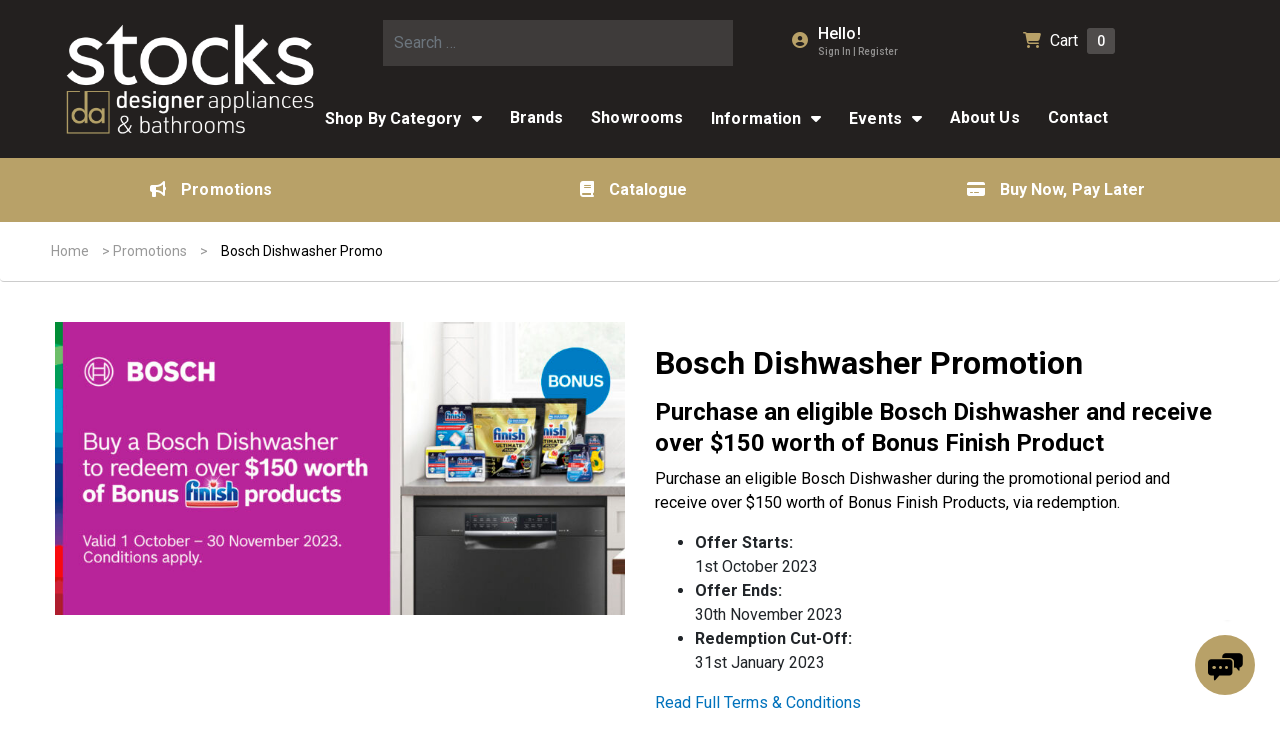

--- FILE ---
content_type: text/html; charset=UTF-8
request_url: https://www.stocksappliances.com.au/promotions/bosch-dishwasher-promo/
body_size: 22719
content:
<!DOCTYPE html>

<html lang="en-AU">
<head>
  <meta charset="utf-8">
  <meta http-equiv="x-ua-compatible" content="ie=edge">
  <meta name="viewport" content="width=device-width, initial-scale=1, shrink-to-fit=no">
  <meta name="facebook-domain-verification" content="zuusbcakkljemd0edn389nb2jq539n"/>
  <!--First try loading jQuery from Google's CDN-->
  <!-- <script src="//ajax.googleapis.com/ajax/libs/jquery/1.12.4/jquery.min.js"></script> -->

  <!--Fall back to a local copy of jQuery if the CDN fails-->
  <!-- <script>
    window.jQuery || document.write('<script src="https://s38311.pcdn.co/wp-content/plugins/enable-jquery-migrate-helper/js/jquery/jquery-1.12.4-wp.js?ver=1.12.4-wp"><\/script>');
  </script> -->

  
      <link href="https://fonts.googleapis.com/css2?family=Roboto:wght@100;300;400;500;600;700;800;900"
          rel="stylesheet">
  

  <script src="https://www.google.com/recaptcha/api.js" async defer></script>

  <style>
    #menu-main-menu li:first-child:hover a {
      color: #b8a168;
    }

    #menu-main-menu li:first-child a {
      color: #ffffff;
    }

    #menu-main-menu li:first-child:hover ul li > a {
      color: #ffffff;
    }

    #menu-main-menu li:first-child:hover ul li:hover > a {
      color: #ffffff;
    }

    .headerMid a {
      color: #ffffff;
    }

    .iconLeft .fa-fw,
    .socialicon.phone a {
      color: #b8a168;
    }

    @media screen and (min-width: 1000px) {
      .menu-item-has-children:hover ul.sub-menu {
        background: #23201f;
      }
    }

    footer {
      background: #23201f;
    }

    ul.primary .menu-item:hover > a {
      color: #b8a168;
    }
  </style>

  
  
  <meta name='robots' content='noindex, follow' />
	<style>img:is([sizes="auto" i], [sizes^="auto," i]) { contain-intrinsic-size: 3000px 1500px }</style>
	
<!-- Google Tag Manager for WordPress by gtm4wp.com -->
<script data-cfasync="false" data-pagespeed-no-defer>
	var gtm4wp_datalayer_name = "dataLayer";
	var dataLayer = dataLayer || [];
	const gtm4wp_use_sku_instead = 1;
	const gtm4wp_currency = 'AUD';
	const gtm4wp_product_per_impression = 12;
	const gtm4wp_clear_ecommerce = false;
	const gtm4wp_datalayer_max_timeout = 2000;
</script>
<!-- End Google Tag Manager for WordPress by gtm4wp.com -->
	<!-- This site is optimized with the Yoast SEO plugin v26.3 - https://yoast.com/wordpress/plugins/seo/ -->
	<title>Bosch Dishwasher Promo - Stocks Designer Appliances &amp; Bathrooms</title>
	<meta property="og:locale" content="en_US" />
	<meta property="og:type" content="article" />
	<meta property="og:title" content="Bosch Dishwasher Promo - Stocks Designer Appliances &amp; Bathrooms" />
	<meta property="og:description" content="Ready to claim your offer? Redeem your Bonus Finish Products here. Redeem Now" />
	<meta property="og:url" content="https://www.stocksappliances.com.au/promotions/bosch-dishwasher-promo/" />
	<meta property="og:site_name" content="Stocks Designer Appliances &amp; Bathrooms" />
	<meta property="article:modified_time" content="2023-10-10T05:18:58+00:00" />
	<meta property="og:image" content="https://s38311.pcdn.co/wp-content/uploads/BSR_Finish_Promo_Oct_Nov23_1000x514px.jpg" />
	<meta property="og:image:width" content="1000" />
	<meta property="og:image:height" content="514" />
	<meta property="og:image:type" content="image/jpeg" />
	<meta name="twitter:card" content="summary_large_image" />
	<meta name="twitter:label1" content="Est. reading time" />
	<meta name="twitter:data1" content="1 minute" />
	<script type="application/ld+json" class="yoast-schema-graph">{"@context":"https://schema.org","@graph":[{"@type":"WebPage","@id":"https://www.stocksappliances.com.au/promotions/bosch-dishwasher-promo/","url":"https://www.stocksappliances.com.au/promotions/bosch-dishwasher-promo/","name":"Bosch Dishwasher Promo - Stocks Designer Appliances &amp; Bathrooms","isPartOf":{"@id":"https://www.stocksappliances.com.au/#website"},"primaryImageOfPage":{"@id":"https://www.stocksappliances.com.au/promotions/bosch-dishwasher-promo/#primaryimage"},"image":{"@id":"https://www.stocksappliances.com.au/promotions/bosch-dishwasher-promo/#primaryimage"},"thumbnailUrl":"https://s38311.pcdn.co/wp-content/uploads/BSR_Finish_Promo_Oct_Nov23_1000x514px.jpg","datePublished":"2023-10-10T05:16:04+00:00","dateModified":"2023-10-10T05:18:58+00:00","breadcrumb":{"@id":"https://www.stocksappliances.com.au/promotions/bosch-dishwasher-promo/#breadcrumb"},"inLanguage":"en-AU","potentialAction":[{"@type":"ReadAction","target":["https://www.stocksappliances.com.au/promotions/bosch-dishwasher-promo/"]}]},{"@type":"ImageObject","inLanguage":"en-AU","@id":"https://www.stocksappliances.com.au/promotions/bosch-dishwasher-promo/#primaryimage","url":"https://s38311.pcdn.co/wp-content/uploads/BSR_Finish_Promo_Oct_Nov23_1000x514px.jpg","contentUrl":"https://s38311.pcdn.co/wp-content/uploads/BSR_Finish_Promo_Oct_Nov23_1000x514px.jpg","width":1000,"height":514},{"@type":"BreadcrumbList","@id":"https://www.stocksappliances.com.au/promotions/bosch-dishwasher-promo/#breadcrumb","itemListElement":[{"@type":"ListItem","position":1,"name":"Home","item":"https://bsr.test/"},{"@type":"ListItem","position":2,"name":"Promotions","item":"https://www.stocksappliances.com.au/promotions/"},{"@type":"ListItem","position":3,"name":"Bosch Dishwasher Promo"}]},{"@type":"WebSite","@id":"https://www.stocksappliances.com.au/#website","url":"https://www.stocksappliances.com.au/","name":"Stocks Designer Appliances &amp; Bathrooms","description":"beautiful kitchens. perfect bathrooms. luxury laundries. since 1975.","potentialAction":[{"@type":"SearchAction","target":{"@type":"EntryPoint","urlTemplate":"https://www.stocksappliances.com.au/?s={search_term_string}"},"query-input":{"@type":"PropertyValueSpecification","valueRequired":true,"valueName":"search_term_string"}}],"inLanguage":"en-AU"}]}</script>
	<!-- / Yoast SEO plugin. -->


<link rel='dns-prefetch' href='//static.zip.co' />
<link rel='dns-prefetch' href='//capi-automation.s3.us-east-2.amazonaws.com' />
<link rel='dns-prefetch' href='//fonts.googleapis.com' />
<script type="text/javascript">
/* <![CDATA[ */
window._wpemojiSettings = {"baseUrl":"https:\/\/s.w.org\/images\/core\/emoji\/16.0.1\/72x72\/","ext":".png","svgUrl":"https:\/\/s.w.org\/images\/core\/emoji\/16.0.1\/svg\/","svgExt":".svg","source":{"concatemoji":"https:\/\/s38311.pcdn.co\/wp-includes\/js\/wp-emoji-release.min.js?ver=6.8.3"}};
/*! This file is auto-generated */
!function(s,n){var o,i,e;function c(e){try{var t={supportTests:e,timestamp:(new Date).valueOf()};sessionStorage.setItem(o,JSON.stringify(t))}catch(e){}}function p(e,t,n){e.clearRect(0,0,e.canvas.width,e.canvas.height),e.fillText(t,0,0);var t=new Uint32Array(e.getImageData(0,0,e.canvas.width,e.canvas.height).data),a=(e.clearRect(0,0,e.canvas.width,e.canvas.height),e.fillText(n,0,0),new Uint32Array(e.getImageData(0,0,e.canvas.width,e.canvas.height).data));return t.every(function(e,t){return e===a[t]})}function u(e,t){e.clearRect(0,0,e.canvas.width,e.canvas.height),e.fillText(t,0,0);for(var n=e.getImageData(16,16,1,1),a=0;a<n.data.length;a++)if(0!==n.data[a])return!1;return!0}function f(e,t,n,a){switch(t){case"flag":return n(e,"\ud83c\udff3\ufe0f\u200d\u26a7\ufe0f","\ud83c\udff3\ufe0f\u200b\u26a7\ufe0f")?!1:!n(e,"\ud83c\udde8\ud83c\uddf6","\ud83c\udde8\u200b\ud83c\uddf6")&&!n(e,"\ud83c\udff4\udb40\udc67\udb40\udc62\udb40\udc65\udb40\udc6e\udb40\udc67\udb40\udc7f","\ud83c\udff4\u200b\udb40\udc67\u200b\udb40\udc62\u200b\udb40\udc65\u200b\udb40\udc6e\u200b\udb40\udc67\u200b\udb40\udc7f");case"emoji":return!a(e,"\ud83e\udedf")}return!1}function g(e,t,n,a){var r="undefined"!=typeof WorkerGlobalScope&&self instanceof WorkerGlobalScope?new OffscreenCanvas(300,150):s.createElement("canvas"),o=r.getContext("2d",{willReadFrequently:!0}),i=(o.textBaseline="top",o.font="600 32px Arial",{});return e.forEach(function(e){i[e]=t(o,e,n,a)}),i}function t(e){var t=s.createElement("script");t.src=e,t.defer=!0,s.head.appendChild(t)}"undefined"!=typeof Promise&&(o="wpEmojiSettingsSupports",i=["flag","emoji"],n.supports={everything:!0,everythingExceptFlag:!0},e=new Promise(function(e){s.addEventListener("DOMContentLoaded",e,{once:!0})}),new Promise(function(t){var n=function(){try{var e=JSON.parse(sessionStorage.getItem(o));if("object"==typeof e&&"number"==typeof e.timestamp&&(new Date).valueOf()<e.timestamp+604800&&"object"==typeof e.supportTests)return e.supportTests}catch(e){}return null}();if(!n){if("undefined"!=typeof Worker&&"undefined"!=typeof OffscreenCanvas&&"undefined"!=typeof URL&&URL.createObjectURL&&"undefined"!=typeof Blob)try{var e="postMessage("+g.toString()+"("+[JSON.stringify(i),f.toString(),p.toString(),u.toString()].join(",")+"));",a=new Blob([e],{type:"text/javascript"}),r=new Worker(URL.createObjectURL(a),{name:"wpTestEmojiSupports"});return void(r.onmessage=function(e){c(n=e.data),r.terminate(),t(n)})}catch(e){}c(n=g(i,f,p,u))}t(n)}).then(function(e){for(var t in e)n.supports[t]=e[t],n.supports.everything=n.supports.everything&&n.supports[t],"flag"!==t&&(n.supports.everythingExceptFlag=n.supports.everythingExceptFlag&&n.supports[t]);n.supports.everythingExceptFlag=n.supports.everythingExceptFlag&&!n.supports.flag,n.DOMReady=!1,n.readyCallback=function(){n.DOMReady=!0}}).then(function(){return e}).then(function(){var e;n.supports.everything||(n.readyCallback(),(e=n.source||{}).concatemoji?t(e.concatemoji):e.wpemoji&&e.twemoji&&(t(e.twemoji),t(e.wpemoji)))}))}((window,document),window._wpemojiSettings);
/* ]]> */
</script>
<link rel='stylesheet' id='font-awesome-css' href='https://s38311.pcdn.co/wp-content/plugins/advanced-product-labels-for-woocommerce/berocket/assets/css/font-awesome.min.css?ver=6.8.3' type='text/css' media='all' />
<link rel='stylesheet' id='berocket_products_label_style-css' href='https://s38311.pcdn.co/wp-content/plugins/advanced-product-labels-for-woocommerce/css/frontend.css?ver=1.2.9.3' type='text/css' media='all' />
<style id='berocket_products_label_style-inline-css' type='text/css'>

        .berocket_better_labels:before,
        .berocket_better_labels:after {
            clear: both;
            content: " ";
            display: block;
        }
        .berocket_better_labels.berocket_better_labels_image {
            position: absolute!important;
            top: 0px!important;
            bottom: 0px!important;
            left: 0px!important;
            right: 0px!important;
            pointer-events: none;
        }
        .berocket_better_labels.berocket_better_labels_image * {
            pointer-events: none;
        }
        .berocket_better_labels.berocket_better_labels_image img,
        .berocket_better_labels.berocket_better_labels_image .fa,
        .berocket_better_labels.berocket_better_labels_image .berocket_color_label,
        .berocket_better_labels.berocket_better_labels_image .berocket_image_background,
        .berocket_better_labels .berocket_better_labels_line .br_alabel,
        .berocket_better_labels .berocket_better_labels_line .br_alabel span {
            pointer-events: all;
        }
        .berocket_better_labels .berocket_color_label,
        .br_alabel .berocket_color_label {
            width: 100%;
            height: 100%;
            display: block;
        }
        .berocket_better_labels .berocket_better_labels_position_left {
            text-align:left;
            float: left;
            clear: left;
        }
        .berocket_better_labels .berocket_better_labels_position_center {
            text-align:center;
        }
        .berocket_better_labels .berocket_better_labels_position_right {
            text-align:right;
            float: right;
            clear: right;
        }
        .berocket_better_labels.berocket_better_labels_label {
            clear: both
        }
        .berocket_better_labels .berocket_better_labels_line {
            line-height: 1px;
        }
        .berocket_better_labels.berocket_better_labels_label .berocket_better_labels_line {
            clear: none;
        }
        .berocket_better_labels .berocket_better_labels_position_left .berocket_better_labels_line {
            clear: left;
        }
        .berocket_better_labels .berocket_better_labels_position_right .berocket_better_labels_line {
            clear: right;
        }
        .berocket_better_labels .berocket_better_labels_line .br_alabel {
            display: inline-block;
            position: relative;
            top: 0!important;
            left: 0!important;
            right: 0!important;
            line-height: 1px;
        }.berocket_better_labels .berocket_better_labels_position {
                display: flex;
                flex-direction: column;
            }
            .berocket_better_labels .berocket_better_labels_position.berocket_better_labels_position_left {
                align-items: start;
            }
            .berocket_better_labels .berocket_better_labels_position.berocket_better_labels_position_right {
                align-items: end;
            }
            .rtl .berocket_better_labels .berocket_better_labels_position.berocket_better_labels_position_left {
                align-items: end;
            }
            .rtl .berocket_better_labels .berocket_better_labels_position.berocket_better_labels_position_right {
                align-items: start;
            }
            .berocket_better_labels .berocket_better_labels_position.berocket_better_labels_position_center {
                align-items: center;
            }
            .berocket_better_labels .berocket_better_labels_position .berocket_better_labels_inline {
                display: flex;
                align-items: start;
            }
</style>
<link rel='stylesheet' id='mec-select2-style-css' href='https://s38311.pcdn.co/wp-content/plugins/modern-events-calendar/assets/packages/select2/select2.min.css?ver=7.27.0' type='text/css' media='all' />
<link rel='stylesheet' id='mec-font-icons-css' href='https://s38311.pcdn.co/wp-content/plugins/modern-events-calendar/assets/css/iconfonts.css?ver=7.27.0' type='text/css' media='all' />
<link rel='stylesheet' id='mec-frontend-style-css' href='https://s38311.pcdn.co/wp-content/plugins/modern-events-calendar/assets/css/frontend.min.css?ver=7.27.0' type='text/css' media='all' />
<link rel='stylesheet' id='mec-tooltip-style-css' href='https://s38311.pcdn.co/wp-content/plugins/modern-events-calendar/assets/packages/tooltip/tooltip.css?ver=7.27.0' type='text/css' media='all' />
<link rel='stylesheet' id='mec-tooltip-shadow-style-css' href='https://s38311.pcdn.co/wp-content/plugins/modern-events-calendar/assets/packages/tooltip/tooltipster-sideTip-shadow.min.css?ver=7.27.0' type='text/css' media='all' />
<link rel='stylesheet' id='featherlight-css' href='https://s38311.pcdn.co/wp-content/plugins/modern-events-calendar/assets/packages/featherlight/featherlight.css?ver=7.27.0' type='text/css' media='all' />
<link rel='stylesheet' id='mec-custom-google-font-css' href='https://fonts.googleapis.com/css?family=Roboto%3A100%2C+100italic%2C+300%2C+300italic%2C+regular%2C+italic%2C+500%2C+500italic%2C+700%2C+700italic%2C+900%2C+900italic%2C+%7CRoboto%3A900italic%2C+900italic%2C+900italic%2C+900italic%2C+900italic%2C+900italic%2C+900italic%2C+900italic%2C+900italic%2C+900italic%2C+900italic%2C+900italic%2C+&#038;subset=latin%2Clatin-ext&#038;ver=7.27.0' type='text/css' media='all' />
<link rel='stylesheet' id='mec-lity-style-css' href='https://s38311.pcdn.co/wp-content/plugins/modern-events-calendar/assets/packages/lity/lity.min.css?ver=7.27.0' type='text/css' media='all' />
<link rel='stylesheet' id='mec-general-calendar-style-css' href='https://s38311.pcdn.co/wp-content/plugins/modern-events-calendar/assets/css/mec-general-calendar.css?ver=7.27.0' type='text/css' media='all' />
<style id='wp-emoji-styles-inline-css' type='text/css'>

	img.wp-smiley, img.emoji {
		display: inline !important;
		border: none !important;
		box-shadow: none !important;
		height: 1em !important;
		width: 1em !important;
		margin: 0 0.07em !important;
		vertical-align: -0.1em !important;
		background: none !important;
		padding: 0 !important;
	}
</style>
<link rel='stylesheet' id='wp-block-library-css' href='https://s38311.pcdn.co/wp-includes/css/dist/block-library/style.min.css?ver=6.8.3' type='text/css' media='all' />
<style id='classic-theme-styles-inline-css' type='text/css'>
/*! This file is auto-generated */
.wp-block-button__link{color:#fff;background-color:#32373c;border-radius:9999px;box-shadow:none;text-decoration:none;padding:calc(.667em + 2px) calc(1.333em + 2px);font-size:1.125em}.wp-block-file__button{background:#32373c;color:#fff;text-decoration:none}
</style>
<style id='dotdigital-for-wordpress-pages-and-forms-style-inline-css' type='text/css'>
iframe.wp-block-dotdigital-signup-form-pages-and-forms{background-color:#fff;color:#fff;display:block;width:100vw}

</style>
<style id='global-styles-inline-css' type='text/css'>
:root{--wp--preset--aspect-ratio--square: 1;--wp--preset--aspect-ratio--4-3: 4/3;--wp--preset--aspect-ratio--3-4: 3/4;--wp--preset--aspect-ratio--3-2: 3/2;--wp--preset--aspect-ratio--2-3: 2/3;--wp--preset--aspect-ratio--16-9: 16/9;--wp--preset--aspect-ratio--9-16: 9/16;--wp--preset--color--black: #000000;--wp--preset--color--cyan-bluish-gray: #abb8c3;--wp--preset--color--white: #ffffff;--wp--preset--color--pale-pink: #f78da7;--wp--preset--color--vivid-red: #cf2e2e;--wp--preset--color--luminous-vivid-orange: #ff6900;--wp--preset--color--luminous-vivid-amber: #fcb900;--wp--preset--color--light-green-cyan: #7bdcb5;--wp--preset--color--vivid-green-cyan: #00d084;--wp--preset--color--pale-cyan-blue: #8ed1fc;--wp--preset--color--vivid-cyan-blue: #0693e3;--wp--preset--color--vivid-purple: #9b51e0;--wp--preset--gradient--vivid-cyan-blue-to-vivid-purple: linear-gradient(135deg,rgba(6,147,227,1) 0%,rgb(155,81,224) 100%);--wp--preset--gradient--light-green-cyan-to-vivid-green-cyan: linear-gradient(135deg,rgb(122,220,180) 0%,rgb(0,208,130) 100%);--wp--preset--gradient--luminous-vivid-amber-to-luminous-vivid-orange: linear-gradient(135deg,rgba(252,185,0,1) 0%,rgba(255,105,0,1) 100%);--wp--preset--gradient--luminous-vivid-orange-to-vivid-red: linear-gradient(135deg,rgba(255,105,0,1) 0%,rgb(207,46,46) 100%);--wp--preset--gradient--very-light-gray-to-cyan-bluish-gray: linear-gradient(135deg,rgb(238,238,238) 0%,rgb(169,184,195) 100%);--wp--preset--gradient--cool-to-warm-spectrum: linear-gradient(135deg,rgb(74,234,220) 0%,rgb(151,120,209) 20%,rgb(207,42,186) 40%,rgb(238,44,130) 60%,rgb(251,105,98) 80%,rgb(254,248,76) 100%);--wp--preset--gradient--blush-light-purple: linear-gradient(135deg,rgb(255,206,236) 0%,rgb(152,150,240) 100%);--wp--preset--gradient--blush-bordeaux: linear-gradient(135deg,rgb(254,205,165) 0%,rgb(254,45,45) 50%,rgb(107,0,62) 100%);--wp--preset--gradient--luminous-dusk: linear-gradient(135deg,rgb(255,203,112) 0%,rgb(199,81,192) 50%,rgb(65,88,208) 100%);--wp--preset--gradient--pale-ocean: linear-gradient(135deg,rgb(255,245,203) 0%,rgb(182,227,212) 50%,rgb(51,167,181) 100%);--wp--preset--gradient--electric-grass: linear-gradient(135deg,rgb(202,248,128) 0%,rgb(113,206,126) 100%);--wp--preset--gradient--midnight: linear-gradient(135deg,rgb(2,3,129) 0%,rgb(40,116,252) 100%);--wp--preset--font-size--small: 13px;--wp--preset--font-size--medium: 20px;--wp--preset--font-size--large: 36px;--wp--preset--font-size--x-large: 42px;--wp--preset--spacing--20: 0.44rem;--wp--preset--spacing--30: 0.67rem;--wp--preset--spacing--40: 1rem;--wp--preset--spacing--50: 1.5rem;--wp--preset--spacing--60: 2.25rem;--wp--preset--spacing--70: 3.38rem;--wp--preset--spacing--80: 5.06rem;--wp--preset--shadow--natural: 6px 6px 9px rgba(0, 0, 0, 0.2);--wp--preset--shadow--deep: 12px 12px 50px rgba(0, 0, 0, 0.4);--wp--preset--shadow--sharp: 6px 6px 0px rgba(0, 0, 0, 0.2);--wp--preset--shadow--outlined: 6px 6px 0px -3px rgba(255, 255, 255, 1), 6px 6px rgba(0, 0, 0, 1);--wp--preset--shadow--crisp: 6px 6px 0px rgba(0, 0, 0, 1);}:where(.is-layout-flex){gap: 0.5em;}:where(.is-layout-grid){gap: 0.5em;}body .is-layout-flex{display: flex;}.is-layout-flex{flex-wrap: wrap;align-items: center;}.is-layout-flex > :is(*, div){margin: 0;}body .is-layout-grid{display: grid;}.is-layout-grid > :is(*, div){margin: 0;}:where(.wp-block-columns.is-layout-flex){gap: 2em;}:where(.wp-block-columns.is-layout-grid){gap: 2em;}:where(.wp-block-post-template.is-layout-flex){gap: 1.25em;}:where(.wp-block-post-template.is-layout-grid){gap: 1.25em;}.has-black-color{color: var(--wp--preset--color--black) !important;}.has-cyan-bluish-gray-color{color: var(--wp--preset--color--cyan-bluish-gray) !important;}.has-white-color{color: var(--wp--preset--color--white) !important;}.has-pale-pink-color{color: var(--wp--preset--color--pale-pink) !important;}.has-vivid-red-color{color: var(--wp--preset--color--vivid-red) !important;}.has-luminous-vivid-orange-color{color: var(--wp--preset--color--luminous-vivid-orange) !important;}.has-luminous-vivid-amber-color{color: var(--wp--preset--color--luminous-vivid-amber) !important;}.has-light-green-cyan-color{color: var(--wp--preset--color--light-green-cyan) !important;}.has-vivid-green-cyan-color{color: var(--wp--preset--color--vivid-green-cyan) !important;}.has-pale-cyan-blue-color{color: var(--wp--preset--color--pale-cyan-blue) !important;}.has-vivid-cyan-blue-color{color: var(--wp--preset--color--vivid-cyan-blue) !important;}.has-vivid-purple-color{color: var(--wp--preset--color--vivid-purple) !important;}.has-black-background-color{background-color: var(--wp--preset--color--black) !important;}.has-cyan-bluish-gray-background-color{background-color: var(--wp--preset--color--cyan-bluish-gray) !important;}.has-white-background-color{background-color: var(--wp--preset--color--white) !important;}.has-pale-pink-background-color{background-color: var(--wp--preset--color--pale-pink) !important;}.has-vivid-red-background-color{background-color: var(--wp--preset--color--vivid-red) !important;}.has-luminous-vivid-orange-background-color{background-color: var(--wp--preset--color--luminous-vivid-orange) !important;}.has-luminous-vivid-amber-background-color{background-color: var(--wp--preset--color--luminous-vivid-amber) !important;}.has-light-green-cyan-background-color{background-color: var(--wp--preset--color--light-green-cyan) !important;}.has-vivid-green-cyan-background-color{background-color: var(--wp--preset--color--vivid-green-cyan) !important;}.has-pale-cyan-blue-background-color{background-color: var(--wp--preset--color--pale-cyan-blue) !important;}.has-vivid-cyan-blue-background-color{background-color: var(--wp--preset--color--vivid-cyan-blue) !important;}.has-vivid-purple-background-color{background-color: var(--wp--preset--color--vivid-purple) !important;}.has-black-border-color{border-color: var(--wp--preset--color--black) !important;}.has-cyan-bluish-gray-border-color{border-color: var(--wp--preset--color--cyan-bluish-gray) !important;}.has-white-border-color{border-color: var(--wp--preset--color--white) !important;}.has-pale-pink-border-color{border-color: var(--wp--preset--color--pale-pink) !important;}.has-vivid-red-border-color{border-color: var(--wp--preset--color--vivid-red) !important;}.has-luminous-vivid-orange-border-color{border-color: var(--wp--preset--color--luminous-vivid-orange) !important;}.has-luminous-vivid-amber-border-color{border-color: var(--wp--preset--color--luminous-vivid-amber) !important;}.has-light-green-cyan-border-color{border-color: var(--wp--preset--color--light-green-cyan) !important;}.has-vivid-green-cyan-border-color{border-color: var(--wp--preset--color--vivid-green-cyan) !important;}.has-pale-cyan-blue-border-color{border-color: var(--wp--preset--color--pale-cyan-blue) !important;}.has-vivid-cyan-blue-border-color{border-color: var(--wp--preset--color--vivid-cyan-blue) !important;}.has-vivid-purple-border-color{border-color: var(--wp--preset--color--vivid-purple) !important;}.has-vivid-cyan-blue-to-vivid-purple-gradient-background{background: var(--wp--preset--gradient--vivid-cyan-blue-to-vivid-purple) !important;}.has-light-green-cyan-to-vivid-green-cyan-gradient-background{background: var(--wp--preset--gradient--light-green-cyan-to-vivid-green-cyan) !important;}.has-luminous-vivid-amber-to-luminous-vivid-orange-gradient-background{background: var(--wp--preset--gradient--luminous-vivid-amber-to-luminous-vivid-orange) !important;}.has-luminous-vivid-orange-to-vivid-red-gradient-background{background: var(--wp--preset--gradient--luminous-vivid-orange-to-vivid-red) !important;}.has-very-light-gray-to-cyan-bluish-gray-gradient-background{background: var(--wp--preset--gradient--very-light-gray-to-cyan-bluish-gray) !important;}.has-cool-to-warm-spectrum-gradient-background{background: var(--wp--preset--gradient--cool-to-warm-spectrum) !important;}.has-blush-light-purple-gradient-background{background: var(--wp--preset--gradient--blush-light-purple) !important;}.has-blush-bordeaux-gradient-background{background: var(--wp--preset--gradient--blush-bordeaux) !important;}.has-luminous-dusk-gradient-background{background: var(--wp--preset--gradient--luminous-dusk) !important;}.has-pale-ocean-gradient-background{background: var(--wp--preset--gradient--pale-ocean) !important;}.has-electric-grass-gradient-background{background: var(--wp--preset--gradient--electric-grass) !important;}.has-midnight-gradient-background{background: var(--wp--preset--gradient--midnight) !important;}.has-small-font-size{font-size: var(--wp--preset--font-size--small) !important;}.has-medium-font-size{font-size: var(--wp--preset--font-size--medium) !important;}.has-large-font-size{font-size: var(--wp--preset--font-size--large) !important;}.has-x-large-font-size{font-size: var(--wp--preset--font-size--x-large) !important;}
:where(.wp-block-post-template.is-layout-flex){gap: 1.25em;}:where(.wp-block-post-template.is-layout-grid){gap: 1.25em;}
:where(.wp-block-columns.is-layout-flex){gap: 2em;}:where(.wp-block-columns.is-layout-grid){gap: 2em;}
:root :where(.wp-block-pullquote){font-size: 1.5em;line-height: 1.6;}
</style>
<link rel='stylesheet' id='dotdigital-for-wordpress-css' href='https://s38311.pcdn.co/wp-content/plugins/dotmailer-sign-up-widget/public/css/dotdigital-wordpress-public.css?ver=7.3.0' type='text/css' media='all' />
<link rel='stylesheet' id='waiting-list-frontend-styles-css' href='https://s38311.pcdn.co/wp-content/plugins/mec-waiting-list/assets/frontend/css/waiting-list-styles.css?ver=1.4.5' type='text/css' media='all' />
<link rel='stylesheet' id='woocommerce-layout-css' href='https://s38311.pcdn.co/wp-content/plugins/woocommerce/assets/css/woocommerce-layout.css?ver=10.3.5' type='text/css' media='all' />
<link rel='stylesheet' id='woocommerce-smallscreen-css' href='https://s38311.pcdn.co/wp-content/plugins/woocommerce/assets/css/woocommerce-smallscreen.css?ver=10.3.5' type='text/css' media='only screen and (max-width: 768px)' />
<link rel='stylesheet' id='woocommerce-general-css' href='https://s38311.pcdn.co/wp-content/plugins/woocommerce/assets/css/woocommerce.css?ver=10.3.5' type='text/css' media='all' />
<style id='woocommerce-inline-inline-css' type='text/css'>
.woocommerce form .form-row .required { visibility: visible; }
</style>
<link rel='stylesheet' id='wc-zipmoney-style-css' href='https://s38311.pcdn.co/wp-content/plugins/zipmoney-payments-woocommerce/assets/css/woocommerce-zipmoney-payment-front.css?ver=1.2' type='text/css' media='all' />
<link rel='stylesheet' id='brands-styles-css' href='https://s38311.pcdn.co/wp-content/plugins/woocommerce/assets/css/brands.css?ver=10.3.5' type='text/css' media='all' />
<link rel='stylesheet' id='searchwp-forms-css' href='https://s38311.pcdn.co/wp-content/plugins/searchwp-live-ajax-search/assets/styles/frontend/search-forms.min.css?ver=1.8.6' type='text/css' media='all' />
<link rel='stylesheet' id='searchwp-live-search-css' href='https://s38311.pcdn.co/wp-content/plugins/searchwp-live-ajax-search/assets/styles/style.min.css?ver=1.8.6' type='text/css' media='all' />
<style id='searchwp-live-search-inline-css' type='text/css'>
.searchwp-live-search-result .searchwp-live-search-result--title a {
  font-size: 16px;
}
.searchwp-live-search-result .searchwp-live-search-result--price {
  font-size: 14px;
}
.searchwp-live-search-result .searchwp-live-search-result--add-to-cart .button {
  font-size: 14px;
}

</style>
<link rel='stylesheet' id='sage/app.css-css' href='https://s38311.pcdn.co/wp-content/themes/bsr2025/public/build/assets/app-B0DD0Ad1.css' type='text/css' media='all' />
<script type="text/javascript" src="https://s38311.pcdn.co/wp-includes/js/jquery/jquery.min.js?ver=3.7.1" id="jquery-core-js"></script>
<script type="text/javascript" src="https://s38311.pcdn.co/wp-includes/js/jquery/jquery-migrate.min.js?ver=3.4.1" id="jquery-migrate-js"></script>
<script type="text/javascript" id="dotdigital_for_wordpress_public_js-js-extra">
/* <![CDATA[ */
var dotdigital_form_data = {"ajax_url":"https:\/\/www.stocksappliances.com.au\/wp-json\/","nonce":"5ee9efa059","generic_failure_message":"There was a problem signing you up."};
/* ]]> */
</script>
<script type="text/javascript" src="https://s38311.pcdn.co/wp-content/plugins/dotmailer-sign-up-widget/public/js/dotdigital-for-wordpress-public.js?ver=7.3.0" id="dotdigital_for_wordpress_public_js-js"></script>
<script type="text/javascript" src="//s38311.pcdn.co/wp-content/plugins/revslider/sr6/assets/js/rbtools.min.js?ver=6.7.29" async id="tp-tools-js"></script>
<script type="text/javascript" src="//s38311.pcdn.co/wp-content/plugins/revslider/sr6/assets/js/rs6.min.js?ver=6.7.34" async id="revmin-js"></script>
<script type="text/javascript" src="https://s38311.pcdn.co/wp-content/plugins/woocommerce/assets/js/jquery-blockui/jquery.blockUI.min.js?ver=2.7.0-wc.10.3.5" id="wc-jquery-blockui-js" defer="defer" data-wp-strategy="defer"></script>
<script type="text/javascript" id="wc-add-to-cart-js-extra">
/* <![CDATA[ */
var wc_add_to_cart_params = {"ajax_url":"\/wp-admin\/admin-ajax.php","wc_ajax_url":"\/?wc-ajax=%%endpoint%%","i18n_view_cart":"View cart","cart_url":"https:\/\/www.stocksappliances.com.au\/cart\/","is_cart":"","cart_redirect_after_add":"no"};
/* ]]> */
</script>
<script type="text/javascript" src="https://s38311.pcdn.co/wp-content/plugins/woocommerce/assets/js/frontend/add-to-cart.min.js?ver=10.3.5" id="wc-add-to-cart-js" defer="defer" data-wp-strategy="defer"></script>
<script type="text/javascript" src="https://s38311.pcdn.co/wp-content/plugins/woocommerce/assets/js/js-cookie/js.cookie.min.js?ver=2.1.4-wc.10.3.5" id="wc-js-cookie-js" defer="defer" data-wp-strategy="defer"></script>
<script type="text/javascript" id="woocommerce-js-extra">
/* <![CDATA[ */
var woocommerce_params = {"ajax_url":"\/wp-admin\/admin-ajax.php","wc_ajax_url":"\/?wc-ajax=%%endpoint%%","i18n_password_show":"Show password","i18n_password_hide":"Hide password"};
/* ]]> */
</script>
<script type="text/javascript" src="https://s38311.pcdn.co/wp-content/plugins/woocommerce/assets/js/frontend/woocommerce.min.js?ver=10.3.5" id="woocommerce-js" defer="defer" data-wp-strategy="defer"></script>
<script type="text/javascript" async src="https://static.zip.co/lib/js/zm-widget-js/dist/zip-widget.min.js?ver=1"></script><script type="text/javascript" src="https://s38311.pcdn.co/wp-content/plugins/oxipay-woocommerce-review/includes/assets/js/oxipay.js?ver=0.4.5" id="oxipay_gateway-js"></script>
<script type="text/javascript" id="oxipay_modal-js-extra">
/* <![CDATA[ */
var php_vars = {"plugin_url":"https:\/\/www.stocksappliances.com.au\/wp-content\/plugins\/oxipay-woocommerce-review\/includes"};
/* ]]> */
</script>
<script type="text/javascript" src="https://s38311.pcdn.co/wp-content/plugins/oxipay-woocommerce-review/includes/assets/js/oxipay_modal.js?ver=0.4.5" id="oxipay_modal-js"></script>
<script type="text/javascript" src="https://s38311.pcdn.co/wp-content/plugins/oxipay-woocommerce-review/includes/assets/js/resizer/iframeResizer.js?ver=0.4.5" id="iframeResizer-js"></script>
<link rel="https://api.w.org/" href="https://www.stocksappliances.com.au/wp-json/" /><link rel="EditURI" type="application/rsd+xml" title="RSD" href="https://www.stocksappliances.com.au/xmlrpc.php?rsd" />
<meta name="generator" content="WordPress 6.8.3" />
<meta name="generator" content="WooCommerce 10.3.5" />
<link rel='shortlink' href='https://www.stocksappliances.com.au/?p=123380' />
<link rel="alternate" title="oEmbed (JSON)" type="application/json+oembed" href="https://www.stocksappliances.com.au/wp-json/oembed/1.0/embed?url=https%3A%2F%2Fwww.stocksappliances.com.au%2Fpromotions%2Fbosch-dishwasher-promo%2F" />
<link rel="alternate" title="oEmbed (XML)" type="text/xml+oembed" href="https://www.stocksappliances.com.au/wp-json/oembed/1.0/embed?url=https%3A%2F%2Fwww.stocksappliances.com.au%2Fpromotions%2Fbosch-dishwasher-promo%2F&#038;format=xml" />
<style>.product .images {position: relative;}</style>
<!-- Google Tag Manager for WordPress by gtm4wp.com -->
<!-- GTM Container placement set to footer -->
<script data-cfasync="false" data-pagespeed-no-defer>
	var dataLayer_content = {"pagePostType":"promotions","pagePostType2":"single-promotions","pagePostAuthor":"Maddison Hall","cartContent":{"totals":{"applied_coupons":[],"discount_total":0,"subtotal":0,"total":0},"items":[]}};
	dataLayer.push( dataLayer_content );
</script>
<script data-cfasync="false" data-pagespeed-no-defer>
(function(w,d,s,l,i){w[l]=w[l]||[];w[l].push({'gtm.start':
new Date().getTime(),event:'gtm.js'});var f=d.getElementsByTagName(s)[0],
j=d.createElement(s),dl=l!='dataLayer'?'&l='+l:'';j.async=true;j.src=
'//www.googletagmanager.com/gtm.js?id='+i+dl;f.parentNode.insertBefore(j,f);
})(window,document,'script','dataLayer','GTM-PL3VTSN');
</script>
<script data-cfasync="false" data-pagespeed-no-defer>
(function(w,d,s,l,i){w[l]=w[l]||[];w[l].push({'gtm.start':
new Date().getTime(),event:'gtm.js'});var f=d.getElementsByTagName(s)[0],
j=d.createElement(s),dl=l!='dataLayer'?'&l='+l:'';j.async=true;j.src=
'//www.googletagmanager.com/gtm.js?id='+i+dl;f.parentNode.insertBefore(j,f);
})(window,document,'script','dataLayer','GTM-K9MVPMZL');
</script>
<!-- End Google Tag Manager for WordPress by gtm4wp.com -->    <style>


        @media only screen and (min-width: 999px) {
            body > header > .headerWrapper .headerMid .nav-primary ul.primary > .menu-item .sub-toggle2 i.icon-dynamic:after,
            body > header > .headerWrapper .headerMid .nav-primary ul.primary > .menu-item.menu-item-has-children:after {
                color: #ffffff !important;
            }

        }

        @media only screen and (max-width: 999px) {
            footer .footerTopRight .nav-footer #menu-footer-menu > .menu-item {
                border-bottom: 2px solid#b8a168;
            }

            footer .footerTopRight .sub-toggle2 .icon-dynamic:before {
                color: #b8a168 !important;
            }

            body > header > .headerWrapper .headerMid .nav-primary ul.primary > .menu-item {
                width: 100% !important;
            }

        }

        @media only screen and (max-width: 767px) {
            body > header > .headerWrapper .headerTop .headerTopMid {
                background-color: #b8a168;
            }
        }

        body > header > .headerWrapper .headerTop.header-option-2 .headerMid .nav-primary ul.sub-menu li:hover a,
        body > header > .headerWrapper .headerTop.header-option-2 .headerMid .nav-primary ul.sub-menu li:hover .sub-menu li:hover a,
        body > header > .headerWrapper .headerTop.header-option-2 .headerMid .nav-primary ul.sub-menu li:hover .sub-menu li .sub-menu li:hover a {
            color: #b8a168 !important;
        }

        .template-home .payments .paymentsLeft {
            border: 4px solid #b8a168 !important;
        }

        .imageReplacement {
            border: 2px solid #b8a168 !important;
        }

        body > header > .headerWrapper .headerTop .headerTopLeft svg,
        body > header > .headerWrapper .headerTop .headerTopLeft div.fa-bars:before, body > header > .headerWrapper .headerTop .headerTopLeft svg {
            color: #b8a168;

        }

        body > header > .headerWrapper .headerTop .headerTopLeft i {
            width: .875em;
            margin: 0 auto;
            display: block;
        }


        body > header > .headerWrapper .headerTop .headerTopLeft a.cart-contents {
            color: #b8a168;
            font-size: 20px;
        }


        .headerWrapper .header-option-2,
        .headerWrapper .header-option-1 {

            background-color: #23201f !important;

        }

        .header-option-1.contach-info .headerTopWrapper .headerTopLeft {
            width: 30%;
            margin-right: 3%;
        }

        .header-option-1.contach-info .headerTopWrapper .headerTopMid {
            width: 34%;
        }

        .header-option-1.contach-info .headerTopWrapper .headerTopRight {
            width: 23%;
        }

        .header-option-1.contach-info .headerTopWrapper .headerContactInfo {
            width: 10%;
            display: block;
            float: left;
            -webkit-box-sizing: border-box;
            box-sizing: border-box;
            padding: 20px 0;
            float: left;
        }

        .header-option-1.contach-info .headerTopWrapper .headerContactInfo .headerContactInfoWrapper {
            text-align: right;
            line-height: 12px;
        }

        .header-option-1.contach-info .headerTopWrapper .headerContactInfo .headerContactInfoWrapper a {
            color: #fff !important;
            font-size: 16px;
            display: block;
            margin-bottom: -7px;
        }

        .header-option-1.contach-info .headerTopWrapper .headerContactInfo .headerContactInfoWrapper span {
            color: #fff !important;
            font-size: 10px;
        }

        .headerWrapper .headerMid.navbar-toggleable-md {
            background-color: #23201f !important;
        }

        .iconLeft .fa-fw,
        .socialicon.phone a {
            color: #b8a168 !important;
        }

        .headerBottom {
            background-color: #b8a168 !important;
        }

        .headerMid .nav-primary ul.sub-menu {
            background-color:  !important;
        }

        .headerWrapper .headerMid .nav-primary ul.sub-menu li > a {
            color: #ffffff !important;
        }

        .template-home .categories .category h3,
        .products .product .pads .button,
        .btn-primary,
        button.woocommerce-button, button.woocommerce-Button,
        .woocommerce button.button,
        a.wc-backward,
        .searchwp-live-search-result .add_to_cart_button,
        a.checkout-button,
        .signUp .signUpWrapper .dotMailer_news_letter input[type=submit],
        .promotion-list-item .promotion-control a,
        .btn.productEnquiry,
        .gform_button,
        .call_store_button {
            background-color: #b8a168 !important;
            border-color: #b8a168 !important;
            color: #ffffff !important;
        }

        /* .custom-pagination li:not(.item-indicator) a.page-link{
            color:


        

                        !important;
                            } */

        .facetwp-pager .woocommerce .pagination .item-indicator,
        .facetwp-pager ul.pagination .page-item.item-indicator,
        .custom-pagination .page-item .page-link {
            color: #b8a168 !important;
        }

        .post-type-archive-promotions .custom-pagination .page-item .page-link.active {
            background-color: #b8a168 !important;
            color: #fff !important;
        }

        .post-type-archive-promotions .custom-pagination .page-item .page-link {
            color: #ffffff !important;
        }

        .facetwp-pager .woocommerce .pagination .item-indicator,
        .facetwp-pager ul.pagination .page-item.item-indicator,
        .custom-pagination .page-item .active,
        .promotion-eligible-products ul.custom-pagination .page-item.item-indicator {
            background-color: #b8a168 !important;
            color: #ffffff !important;
        }

        .promotion-eligible-products ul.pagination .page-item span.active,
        .facetwp-pager .pagination .page-item .facetwp-page.active {
            background-color: #c1c1c1 !important;
            color: #fff;
        }

        .promotion-eligible-products ul.pagination .page-item span.active {
            border: 0;
            line-height: inherit;
            margin-left: 0;
        }

        .promotion-eligible-products ul.pagination .page-item a.page-link {
            color: inherit !important;
            border: 0;
            line-height: inherit;
            margin-left: 0;
            color: #fff;
        }

        .woocommerce-account .woocommerce .woocommerce-MyAccount-navigation ul li.woocommerce-MyAccount-navigation-link.is-active,
        .woocommerce-account .woocommerce .woocommerce-MyAccount-navigation ul li.woocommerce-MyAccount-navigation-link:hover,
        .woocommerce-Button, .woocommerce-message .button, .mec-booking-button {
            background-color: #b8a168 !important;
            color: #ffffff !important;
        }

        .woocommerce-account .woocommerce .woocommerce-MyAccount-navigation ul li.woocommerce-MyAccount-navigation-link.is-active a,
        .woocommerce-account .woocommerce .woocommerce-MyAccount-navigation ul li.woocommerce-MyAccount-navigation-link:hover a {
            color: #ffffff !important;
        }

        .woocommerce .woocommerce-checkout-review-order-table button[name='update_cart'],
        .woocommerce .woocommerce-checkout-review-order-table button[name='apply_coupon'],
        .woocommerce .cart button[name='apply_coupon'],
        .woocommerce .showcoupon,
        .woocommerce a:not(ul li a,
            .btn,
            .socialicon a,
            .humm-price-info-widget,
            .woocommerce-Button,
            .woocommerce-message .button,
            .checkout-button,
            .account a,
            .add-request-quote-button,
            .breadcrumb a,.cart-contents
            ),
        a.woocommerce-privacy-policy-link,
        td.product-name > a,
        td.product-remove > a.remove,
        #add_payment_method .cart-collaterals .shipping-calculator-button,
        .woocommerce-cart .cart-collaterals .shipping-calculator-button,
        .woocommerce-checkout .cart-collaterals .shipping-calculator-button,
        .shopsidebar > button,
        .added_to_cart,
        .comment-form a,
        .entry-content a:not(.page-link),
        .template-home .featuredbrands .col a,
        .card .card-header h5[data-toggle="collapse"]:after,
        article:not(.promotions) a:not(.mec-booking-button),
        .page .content a:not(.checkout-button,
    .mec-booking-button,
    .home-payment,.promotion-link,.instagram a,.woocommerce-Button) {
            color: #b8a168 !important;
        }

        .facetwp-hidden {
            display: none !important;
        }

        .woocommerce .container div.product .woocommerce-tabs ul.tabs li.active::after,
        .woocommerce .container div.product .woocommerce-tabs ul.tabs li:hover:after {
            background-color: #b8a168 !important;
        }

        .woocommerce .container div.product .woocommerce-tabs ul.tabs li.active a {
            color: #b8a168 !important;
        }

        .latest-promotions .promotion-banners {
            border: 3px solid #b8a168 !important;
        }

        .template-aboutus .our-staff .col .row {
            background-color: #b8a168;
        }

        .template-aboutus .our-staff .col .row2 {
            border: 4px solid#b8a168;
        }

        .eapps-instagram-feed-posts-grid-load-more-text {
            background-color: #b8a168;
        }

        @media screen and (min-width: 1000px) {
            .menu-item-has-children:hover ul.sub-menu {
                background: #23201f !important;
            }
        }

        footer {
            background: #23201f !important;
        }

        /*** Brand Page BSR-233 **/
            </style>

    	<noscript><style>.woocommerce-product-gallery{ opacity: 1 !important; }</style></noscript>
				<script  type="text/javascript">
				!function(f,b,e,v,n,t,s){if(f.fbq)return;n=f.fbq=function(){n.callMethod?
					n.callMethod.apply(n,arguments):n.queue.push(arguments)};if(!f._fbq)f._fbq=n;
					n.push=n;n.loaded=!0;n.version='2.0';n.queue=[];t=b.createElement(e);t.async=!0;
					t.src=v;s=b.getElementsByTagName(e)[0];s.parentNode.insertBefore(t,s)}(window,
					document,'script','https://connect.facebook.net/en_US/fbevents.js');
			</script>
			<!-- WooCommerce Facebook Integration Begin -->
			<script  type="text/javascript">

				fbq('init', '613750846561837', {}, {
    "agent": "woocommerce_0-10.3.5-3.5.12"
});

				document.addEventListener( 'DOMContentLoaded', function() {
					// Insert placeholder for events injected when a product is added to the cart through AJAX.
					document.body.insertAdjacentHTML( 'beforeend', '<div class=\"wc-facebook-pixel-event-placeholder\"></div>' );
				}, false );

			</script>
			<!-- WooCommerce Facebook Integration End -->
			<meta name="generator" content="Powered by Slider Revolution 6.7.34 - responsive, Mobile-Friendly Slider Plugin for WordPress with comfortable drag and drop interface." />
<link rel="icon" href="https://s38311.pcdn.co/wp-content/uploads/FAV-ICON-4-100x100.png" sizes="32x32" />
<link rel="icon" href="https://s38311.pcdn.co/wp-content/uploads/FAV-ICON-4.png" sizes="192x192" />
<link rel="apple-touch-icon" href="https://s38311.pcdn.co/wp-content/uploads/FAV-ICON-4.png" />
<meta name="msapplication-TileImage" content="https://s38311.pcdn.co/wp-content/uploads/FAV-ICON-4.png" />
<script>function setREVStartSize(e){
			//window.requestAnimationFrame(function() {
				window.RSIW = window.RSIW===undefined ? window.innerWidth : window.RSIW;
				window.RSIH = window.RSIH===undefined ? window.innerHeight : window.RSIH;
				try {
					var pw = document.getElementById(e.c).parentNode.offsetWidth,
						newh;
					pw = pw===0 || isNaN(pw) || (e.l=="fullwidth" || e.layout=="fullwidth") ? window.RSIW : pw;
					e.tabw = e.tabw===undefined ? 0 : parseInt(e.tabw);
					e.thumbw = e.thumbw===undefined ? 0 : parseInt(e.thumbw);
					e.tabh = e.tabh===undefined ? 0 : parseInt(e.tabh);
					e.thumbh = e.thumbh===undefined ? 0 : parseInt(e.thumbh);
					e.tabhide = e.tabhide===undefined ? 0 : parseInt(e.tabhide);
					e.thumbhide = e.thumbhide===undefined ? 0 : parseInt(e.thumbhide);
					e.mh = e.mh===undefined || e.mh=="" || e.mh==="auto" ? 0 : parseInt(e.mh,0);
					if(e.layout==="fullscreen" || e.l==="fullscreen")
						newh = Math.max(e.mh,window.RSIH);
					else{
						e.gw = Array.isArray(e.gw) ? e.gw : [e.gw];
						for (var i in e.rl) if (e.gw[i]===undefined || e.gw[i]===0) e.gw[i] = e.gw[i-1];
						e.gh = e.el===undefined || e.el==="" || (Array.isArray(e.el) && e.el.length==0)? e.gh : e.el;
						e.gh = Array.isArray(e.gh) ? e.gh : [e.gh];
						for (var i in e.rl) if (e.gh[i]===undefined || e.gh[i]===0) e.gh[i] = e.gh[i-1];
											
						var nl = new Array(e.rl.length),
							ix = 0,
							sl;
						e.tabw = e.tabhide>=pw ? 0 : e.tabw;
						e.thumbw = e.thumbhide>=pw ? 0 : e.thumbw;
						e.tabh = e.tabhide>=pw ? 0 : e.tabh;
						e.thumbh = e.thumbhide>=pw ? 0 : e.thumbh;
						for (var i in e.rl) nl[i] = e.rl[i]<window.RSIW ? 0 : e.rl[i];
						sl = nl[0];
						for (var i in nl) if (sl>nl[i] && nl[i]>0) { sl = nl[i]; ix=i;}
						var m = pw>(e.gw[ix]+e.tabw+e.thumbw) ? 1 : (pw-(e.tabw+e.thumbw)) / (e.gw[ix]);
						newh =  (e.gh[ix] * m) + (e.tabh + e.thumbh);
					}
					var el = document.getElementById(e.c);
					if (el!==null && el) el.style.height = newh+"px";
					el = document.getElementById(e.c+"_wrapper");
					if (el!==null && el) {
						el.style.height = newh+"px";
						el.style.display = "block";
					}
				} catch(e){
					console.log("Failure at Presize of Slider:" + e)
				}
			//});
		  };</script>
		<style type="text/css" id="wp-custom-css">
			/* main menu adjuster */ 
body > header > .headerWrapper .headerMid .nav-primary ul.primary > .menu-item {
	width:auto;
	margin-right:1.75rem;
}

/* temporary hot fixes */

/* Correct find out more capitalisation */
a.find-more {
  text-transform: lowercase; 
}

a.find-more::first-letter {
  text-transform: uppercase; 
}
/* header & footer logo size adjustment */
body > header > .headerWrapper .headerTop.header-option-2 .headerTopWrapper .logoWrapper .logo img {
    width: 100%;
}
footer .footerTopLeft .footerlogo img {
    width: 100%;
}

/* post - hide comments are closed */
.nocomments {
  display: none;
}

/* delivery info page - tables */
.table-wrapper {margin-bottom: 2rem;}
.table-wrapper table {
    width: 100%;
    border-collapse: collapse;
    border-spacing: 0;
    max-width: 100%;
}
.table-wrapper table>thead>tr>th, .table-wrapper table>tbody>tr>th, .table-wrapper table>tfoot>tr>th, .table-wrapper table>thead>tr>td, .table-wrapper table>tbody>tr>td, .table-wrapper table>tfoot>tr>td {
    padding: 11px 1rem;
}
.table-wrapper table>thead>tr>th, .table-wrapper table>thead>tr>td {
    vertical-align: bottom;
}

/* unhide 2nd social icon in footer */
footer .footerTopLeft .socialmedia .socialicon:nth-child(2) {display:inline-block;}

/* our staff - no emails */
.template-aboutus .our-staff a { display: none; }


/* ##### Larger than mobile specific */
@media screen and (min-device-width: 415px) {

/* delivery info page - tables */ 
.table-wrapper table>tbody>tr>th, .table-wrapper table>tbody>tr>td {
    border-top: 1px solid #9b9b9b;
}

}

@media only screen and (max-width: 999px) {
/* header logo tablet override */
body > header > .headerWrapper .headerTop.header-option-2 .headerTopWrapper .logoWrapper .logo img {
    width: 85%;
    margin-left: 0px;
	}	
}
	
@media only screen and (max-width: 599px) {
/* header logo mobile override */
body>header>.headerWrapper .headerTop.header-option-2 .headerTopWrapper .logoWrapper .logo {
    padding: 0px;
}
body>header>.headerWrapper .headerTop.header-option-2 .headerTopWrapper .logoWrapper .logo img {
    max-height: 75px;
    width: auto;
	margin: 0 auto;
}
}
	
/* ##### Mobile specific */
@media screen and (max-device-width: 414px) {

/* delivery info page - tables */ 
.table-wrapper {
    border-top: 1px solid #9b9b9b;
    overflow-x: auto;
    overflow-y: hidden;
    width: 100%;
    -ms-overflow-style: -ms-autohiding-scrollbar;
    -webkit-overflow-scrolling: touch;
    position: relative;
    margin-top: 2rem;
}
.table-wrapper table{
    border: none;
    display: block;
}
.table-wrapper table>tbody {
    display: block;
}
.table-wrapper table>tbody>tr {
    display: block;
}
.table-wrapper table>thead>tr>th {
    display: none;
}
.table-wrapper table>tbody>tr td[data-th], .table-wrapper table>tbody>tr th[data-th] {
    padding-left: 130px;
    position: relative;
}
.table-wrapper table>tbody>tr>td {
    padding: 5.5px 0;
}
.table-wrapper table>tbody>tr>td:first-child {
    padding-top: 2rem;
}
.table-wrapper table>tbody>tr td:first-child[data-th]:before, .table-wrapper table>tbody>tr th:first-child[data-th]:before {
    top: 2rem;
}
.table-wrapper table>tbody>tr>td:last-child {
    border-bottom: 1px solid #9b9b9b;
    padding-bottom: 2rem;
}
.table-wrapper table>tbody>tr td, .table-wrapper table>tbody>tr th {
    border-bottom: none;
    display: block;
}
.table-wrapper table>tbody>tr td[data-th]:before, .table-wrapper table>tbody>tr th[data-th]:before {
    display: block;
    left: 0;
    padding-right: 0;
    position: absolute;
    overflow: hidden;
    text-align: left;
    text-overflow: ellipsis;
    top: 5.5px;
    white-space: nowrap;
    width: 125px;
    content: attr(data-th) ': ';
    color: #666;
    font-weight: 400;
}
} 

.post-type-archive-promotions .custom-pagination .page-item .page-link{
	color: #000!important;
}		</style>
		<style>:root,::before,::after{--mec-heading-font-family: 'Roboto';--mec-paragraph-font-family: 'Roboto';--mec-color-skin: #b8a168;--mec-color-skin-rgba-1: rgba(184,161,104,.25);--mec-color-skin-rgba-2: rgba(184,161,104,.5);--mec-color-skin-rgba-3: rgba(184,161,104,.75);--mec-color-skin-rgba-4: rgba(184,161,104,.11);--mec-primary-border-radius: ;--mec-secondary-border-radius: ;--mec-container-normal-width: 100%;--mec-container-large-width: 100%;--mec-fes-main-color: #40d9f1;--mec-fes-main-color-rgba-1: rgba(64, 217, 241, 0.12);--mec-fes-main-color-rgba-2: rgba(64, 217, 241, 0.23);--mec-fes-main-color-rgba-3: rgba(64, 217, 241, 0.03);--mec-fes-main-color-rgba-4: rgba(64, 217, 241, 0.3);--mec-fes-main-color-rgba-5: rgb(64 217 241 / 7%);--mec-fes-main-color-rgba-6: rgba(64, 217, 241, 0.2);</style><style>.mec-masonry .mec-masonry-img img {
    width: 100%;
    height: auto;
    padding: 10px
}

.mec-container .mec-single-event .mec-events-event-image img{
   width: 100%;
   height: auto;
   max-width: 120px;
}

.mec-container .mec-single-event .mec-qrcode-details img{
   width: 100%;
   height: auto;
   max-width: 120px;
   margin: 0 auto;
}

.mec-event-masonry .mec-event-footer .mec-modal-booking-button{
   padding: 0 12px;
   text-align: center;
   max-width: 135px;
   min-width: 135px;
}

.mec-event-list-standard .mec-col-table-c.mec-event-image-wrap{
    vertical-align: middle;
}

.mec-event-list-standard .mec-col-table-c.mec-event-content-wrap .mec-event-content .mec-event-description{
font-family: "Roboto", -apple-system, BlinkMacSystemFont, "Segoe UI", Roboto, sans-serif;
}

.mec-skin-list-events-container .mec-event-image-wrap .mec-event-image{
    display: flex;
    align-items: center;
    justify-content: center;
    min-height: 150px;
}</style>  <script type="text/javascript" src="https://getbirdeye.com.au/embed/v7/166656640871204/9/987654321991008" async></script>

<script defer type="text/javascript" src="https://getbirdeye.com.au/embed/v6/116347/1/2662682822/3ba77fbb32f810b78bce77e385467d2637637face099ec3e"></script><div id="bf-revz-widget-2662682822"></div>
  
</head>
<body class="wp-singular promotions-template-default single single-promotions postid-123380 wp-embed-responsive wp-theme-bsr2025 theme-bsr2025 mec-theme-bsr2025 woocommerce-no-js bosch-dishwasher-promo">


    <header class="headerTop">
  <div class="headerWrapper">
                      <style>
  @media only screen and (min-width: 999px) {
    body > header > .headerWrapper .headerMid .nav-primary ul.primary > .menu-item .sub-toggle2 i.icon-dynamic:after,
    body > header > .headerWrapper .headerMid .nav-primary ul.primary > .menu-item.menu-item-has-children:after {
      color: #ffffff   !important;
    }
  }

  ul.sub-menu a {
    color: #ffffff;
  }
</style>
<div class="headerTop header-option-2" style="background-color:#23201f">
  <div class="headerTopWrapper container">
    <div class="row">
      <div class="col-md-5 col-lg-3 logoWrapper">
        <div class="header logo headerTopLeft">
          <div class="hidden--default display--md">
            <div class="mobileMenu" aria-expanded="false">
              <div class="fa-bars"></div>
            </div>
          </div>
          <a class="brand" href="https://www.stocksappliances.com.au/">
            <img src="https://s38311.pcdn.co/wp-content/uploads/SDA_newlogo_DAunder_White_846x370.png">
          </a>
          <div class="hidden--default display--md">
            <a class="cart-contents" href="https://www.stocksappliances.com.au/cart/" title="View your shopping cart">
              <i class="fa fa-shopping-bag" aria-hidden="true"></i>
              <span
                id="cart-count-mobile">0</span>
            </a>
          </div>
        </div>
      </div>
      <div class="col-md-7 col-lg-9 headerWrapper p-0">
        <div class="row">
          <div class="headerTopMid col-md-12 col-lg-6">
            <form role="search" method="get" class="search-form" action="https://www.stocksappliances.com.au/">
				<label>
					<span class="screen-reader-text">Search for:</span>
					<input type="search" class="search-field" placeholder="Search &hellip;" value="" name="s" data-swplive="true" data-swpengine="default" data-swpconfig="default" />
				</label>
				<input type="submit" class="search-submit" value="Search" />
			<input type='hidden' name='post_types' value='product' /></form>          </div>
          <div class="headerTopRight hidden--md col-md-6">
            <div class="headerTopRightWrapper">
              <div class="account">
                <div class="accounticon iconLeft"><i class="fas fa-user-circle fa-fw"></i></div>
                <div class="accountinfo contentRight">
                  <div class="welcominfo">Hello!</div>
                                      <a href="https://www.stocksappliances.com.au/my-account/"
                       title="Sign In | Register">Sign In | Register</a>
                                  </div>
              </div>
              <div class="cart">
                <div class="carticon iconLeft"><i class="fas fa-shopping-cart fa-fw"></i></div>
                <div class="contentRight"><span>Cart </span>
                  <a class="cart-contents" href="https://www.stocksappliances.com.au/cart/"
                     title="View your shopping cart">
                    <span
                      id="cart-count">0</span>
                  </a>
                </div>
              </div>
            </div>
          </div>
        </div>
        <div class="row midmenu">
          <div class="headerMid navbar-toggleable-md col-md-12 p-0">
            <div class="mobileTab hidden--default display--md">
              <div class="menu">Menu</div>
              <div class="menu account"><a href="https://www.stocksappliances.com.au/my-account/">My
                  Account</a></div>
            </div>
            <nav class="nav-primary">
                              <div class="menu-main-menu-container"><ul id="menu-main-menu" class="nav primary"><li id="menu-item-101357" class="menu-item menu-item-type-custom menu-item-object-custom menu-item-has-children menu-item-101357"><a>Shop By Category</a>
<ul class="sub-menu">
	<li id="menu-item-111944" class="menu-item menu-item-type-taxonomy menu-item-object-product_cat menu-item-has-children menu-item-111944"><a href="https://www.stocksappliances.com.au/product-category/kitchen-and-cooking/">Kitchen &amp; Cooking</a>
	<ul class="sub-menu">
		<li id="menu-item-112089" class="menu-item menu-item-type-taxonomy menu-item-object-product_cat menu-item-has-children menu-item-112089"><a href="https://www.stocksappliances.com.au/product-category/kitchen-and-cooking/cooktops/">Cooktops</a>
		<ul class="sub-menu">
			<li id="menu-item-112093" class="menu-item menu-item-type-taxonomy menu-item-object-product_cat menu-item-112093"><a href="https://www.stocksappliances.com.au/product-category/kitchen-and-cooking/cooktops/electric-cooktops/">Electric Cooktops</a></li>
			<li id="menu-item-112094" class="menu-item menu-item-type-taxonomy menu-item-object-product_cat menu-item-112094"><a href="https://www.stocksappliances.com.au/product-category/kitchen-and-cooking/cooktops/gas-cooktops/">Gas Cooktops</a></li>
			<li id="menu-item-112095" class="menu-item menu-item-type-taxonomy menu-item-object-product_cat menu-item-112095"><a href="https://www.stocksappliances.com.au/product-category/kitchen-and-cooking/cooktops/induction-cooktops/">Induction Cooktops</a></li>
		</ul>
</li>
		<li id="menu-item-112090" class="menu-item menu-item-type-taxonomy menu-item-object-product_cat menu-item-has-children menu-item-112090"><a href="https://www.stocksappliances.com.au/product-category/kitchen-and-cooking/dishwashers/">Dishwashers</a>
		<ul class="sub-menu">
			<li id="menu-item-112096" class="menu-item menu-item-type-taxonomy menu-item-object-product_cat menu-item-112096"><a href="https://www.stocksappliances.com.au/product-category/kitchen-and-cooking/dishwashers/built-in-dishwashers/">Built In Dishwashers</a></li>
			<li id="menu-item-112097" class="menu-item menu-item-type-taxonomy menu-item-object-product_cat menu-item-112097"><a href="https://www.stocksappliances.com.au/product-category/kitchen-and-cooking/dishwashers/freestanding-dishwashers/">Freestanding Dishwashers</a></li>
		</ul>
</li>
		<li id="menu-item-112091" class="menu-item menu-item-type-taxonomy menu-item-object-product_cat menu-item-has-children menu-item-112091"><a href="https://www.stocksappliances.com.au/product-category/kitchen-and-cooking/microwaves/">Microwaves</a>
		<ul class="sub-menu">
			<li id="menu-item-114068" class="menu-item menu-item-type-taxonomy menu-item-object-product_cat menu-item-114068"><a href="https://www.stocksappliances.com.au/product-category/kitchen-and-cooking/microwaves/convection-microwave-ovens/">Convection Microwaves</a></li>
			<li id="menu-item-112098" class="menu-item menu-item-type-taxonomy menu-item-object-product_cat menu-item-112098"><a href="https://www.stocksappliances.com.au/product-category/kitchen-and-cooking/microwaves/electronic-microwaves/">Electronic Microwaves</a></li>
		</ul>
</li>
		<li id="menu-item-112092" class="menu-item menu-item-type-taxonomy menu-item-object-product_cat menu-item-has-children menu-item-112092"><a href="https://www.stocksappliances.com.au/product-category/kitchen-and-cooking/outdoor-cooking/">Outdoor Cooking</a>
		<ul class="sub-menu">
			<li id="menu-item-112099" class="menu-item menu-item-type-taxonomy menu-item-object-product_cat menu-item-112099"><a href="https://www.stocksappliances.com.au/product-category/kitchen-and-cooking/outdoor-cooking/bbqs/">Barbeques</a></li>
		</ul>
</li>
		<li id="menu-item-112086" class="menu-item menu-item-type-taxonomy menu-item-object-product_cat menu-item-has-children menu-item-112086"><a href="https://www.stocksappliances.com.au/product-category/kitchen-and-cooking/ovens/">Ovens</a>
		<ul class="sub-menu">
			<li id="menu-item-112100" class="menu-item menu-item-type-taxonomy menu-item-object-product_cat menu-item-112100"><a href="https://www.stocksappliances.com.au/product-category/kitchen-and-cooking/ovens/blast-chiller/">Blast Chiller</a></li>
			<li id="menu-item-112101" class="menu-item menu-item-type-taxonomy menu-item-object-product_cat menu-item-112101"><a href="https://www.stocksappliances.com.au/product-category/kitchen-and-cooking/ovens/combi-microwave/">Combi Microwave</a></li>
			<li id="menu-item-112103" class="menu-item menu-item-type-taxonomy menu-item-object-product_cat menu-item-112103"><a href="https://www.stocksappliances.com.au/product-category/small-appliances/electric-cookware-and-fryware/compact-ovens/">Compact Ovens</a></li>
			<li id="menu-item-112102" class="menu-item menu-item-type-taxonomy menu-item-object-product_cat menu-item-112102"><a href="https://www.stocksappliances.com.au/product-category/kitchen-and-cooking/ovens/electric-ovens/">Electric Ovens</a></li>
			<li id="menu-item-112104" class="menu-item menu-item-type-taxonomy menu-item-object-product_cat menu-item-112104"><a href="https://www.stocksappliances.com.au/product-category/kitchen-and-cooking/ovens/freestanding-ovens/">Freestanding Ovens</a></li>
			<li id="menu-item-112105" class="menu-item menu-item-type-taxonomy menu-item-object-product_cat menu-item-112105"><a href="https://www.stocksappliances.com.au/product-category/kitchen-and-cooking/ovens/pyrolytic-ovens/">Pyrolytic Ovens</a></li>
			<li id="menu-item-112106" class="menu-item menu-item-type-taxonomy menu-item-object-product_cat menu-item-112106"><a href="https://www.stocksappliances.com.au/product-category/kitchen-and-cooking/ovens/steam-and-combi-steam-ovens/">Steam &amp; Combi Steam Ovens</a></li>
			<li id="menu-item-112107" class="menu-item menu-item-type-taxonomy menu-item-object-product_cat menu-item-112107"><a href="https://www.stocksappliances.com.au/product-category/kitchen-and-cooking/ovens/sommelier-drawer/">Sommelier Drawer</a></li>
			<li id="menu-item-112108" class="menu-item menu-item-type-taxonomy menu-item-object-product_cat menu-item-112108"><a href="https://www.stocksappliances.com.au/product-category/kitchen-and-cooking/ovens/warming-drawer/">Warming Drawer</a></li>
		</ul>
</li>
		<li id="menu-item-112087" class="menu-item menu-item-type-taxonomy menu-item-object-product_cat menu-item-has-children menu-item-112087"><a href="https://www.stocksappliances.com.au/product-category/kitchen-and-cooking/rangehoods/">Rangehoods</a>
		<ul class="sub-menu">
			<li id="menu-item-112109" class="menu-item menu-item-type-taxonomy menu-item-object-product_cat menu-item-112109"><a href="https://www.stocksappliances.com.au/product-category/kitchen-and-cooking/rangehoods/canopy-rangehoods/">Canopy Rangehoods</a></li>
			<li id="menu-item-112110" class="menu-item menu-item-type-taxonomy menu-item-object-product_cat menu-item-112110"><a href="https://www.stocksappliances.com.au/product-category/kitchen-and-cooking/rangehoods/ceiling-cassette-rangehoods/">Ceiling Cassette Rangehoods</a></li>
			<li id="menu-item-112111" class="menu-item menu-item-type-taxonomy menu-item-object-product_cat menu-item-112111"><a href="https://www.stocksappliances.com.au/product-category/kitchen-and-cooking/rangehoods/designer-rangehoods/">Designer Rangehoods</a></li>
			<li id="menu-item-112112" class="menu-item menu-item-type-taxonomy menu-item-object-product_cat menu-item-112112"><a href="https://www.stocksappliances.com.au/product-category/kitchen-and-cooking/rangehoods/downdraft-rangehoods/">Downdraft Rangehoods</a></li>
			<li id="menu-item-112113" class="menu-item menu-item-type-taxonomy menu-item-object-product_cat menu-item-112113"><a href="https://www.stocksappliances.com.au/product-category/kitchen-and-cooking/rangehoods/fixed-rangehoods/">Fixed Rangehoods</a></li>
			<li id="menu-item-112114" class="menu-item menu-item-type-taxonomy menu-item-object-product_cat menu-item-112114"><a href="https://www.stocksappliances.com.au/product-category/kitchen-and-cooking/rangehoods/outdoor-rangehoods/">Outdoor Rangehoods</a></li>
			<li id="menu-item-112115" class="menu-item menu-item-type-taxonomy menu-item-object-product_cat menu-item-112115"><a href="https://www.stocksappliances.com.au/product-category/kitchen-and-cooking/rangehoods/rangehood-accessories/">Rangehood Accessories</a></li>
			<li id="menu-item-112116" class="menu-item menu-item-type-taxonomy menu-item-object-product_cat menu-item-112116"><a href="https://www.stocksappliances.com.au/product-category/kitchen-and-cooking/rangehoods/slide-out-rangehoods/">Slide Out Rangehoods</a></li>
			<li id="menu-item-112117" class="menu-item menu-item-type-taxonomy menu-item-object-product_cat menu-item-112117"><a href="https://www.stocksappliances.com.au/product-category/kitchen-and-cooking/rangehoods/undermount-rangehoods/">Undermount Rangehoods</a></li>
		</ul>
</li>
		<li id="menu-item-112088" class="menu-item menu-item-type-taxonomy menu-item-object-product_cat menu-item-has-children menu-item-112088"><a href="https://www.stocksappliances.com.au/product-category/kitchen-and-cooking/sinkware/">Sinkware</a>
		<ul class="sub-menu">
			<li id="menu-item-112118" class="menu-item menu-item-type-taxonomy menu-item-object-product_cat menu-item-112118"><a href="https://www.stocksappliances.com.au/product-category/kitchen-and-cooking/sinkware/sinks/">Sinks</a></li>
			<li id="menu-item-112119" class="menu-item menu-item-type-taxonomy menu-item-object-product_cat menu-item-112119"><a href="https://www.stocksappliances.com.au/product-category/kitchen-and-cooking/sinkware/taps/">Taps</a></li>
			<li id="menu-item-112120" class="menu-item menu-item-type-taxonomy menu-item-object-product_cat menu-item-112120"><a href="https://www.stocksappliances.com.au/product-category/kitchen-and-cooking/sinkware/waste-disposal/">Waste Disposal</a></li>
		</ul>
</li>
	</ul>
</li>
	<li id="menu-item-111968" class="menu-item menu-item-type-taxonomy menu-item-object-product_cat menu-item-has-children menu-item-111968"><a href="https://www.stocksappliances.com.au/product-category/fridges-and-freezers/">Fridges &amp; Freezers</a>
	<ul class="sub-menu">
		<li id="menu-item-112123" class="menu-item menu-item-type-taxonomy menu-item-object-product_cat menu-item-has-children menu-item-112123"><a href="https://www.stocksappliances.com.au/product-category/fridges-and-freezers/freezers/">Freezers</a>
		<ul class="sub-menu">
			<li id="menu-item-112121" class="menu-item menu-item-type-taxonomy menu-item-object-product_cat menu-item-112121"><a href="https://www.stocksappliances.com.au/product-category/fridges-and-freezers/freezers/chest-freezers/">Chest Freezers</a></li>
			<li id="menu-item-112122" class="menu-item menu-item-type-taxonomy menu-item-object-product_cat menu-item-112122"><a href="https://www.stocksappliances.com.au/product-category/fridges-and-freezers/freezers/vertical-freezers/">Vertical Freezers</a></li>
		</ul>
</li>
		<li id="menu-item-112124" class="menu-item menu-item-type-taxonomy menu-item-object-product_cat menu-item-has-children menu-item-112124"><a href="https://www.stocksappliances.com.au/product-category/fridges-and-freezers/fridges/">Fridges</a>
		<ul class="sub-menu">
			<li id="menu-item-112126" class="menu-item menu-item-type-taxonomy menu-item-object-product_cat menu-item-112126"><a href="https://www.stocksappliances.com.au/product-category/fridges-and-freezers/fridges/bottom-mount-fridges/">Bottom Mount Fridges</a></li>
			<li id="menu-item-112127" class="menu-item menu-item-type-taxonomy menu-item-object-product_cat menu-item-112127"><a href="https://www.stocksappliances.com.au/product-category/fridges-and-freezers/fridges/french-door-fridges/">French Door Fridges</a></li>
			<li id="menu-item-112128" class="menu-item menu-item-type-taxonomy menu-item-object-product_cat menu-item-112128"><a href="https://www.stocksappliances.com.au/product-category/fridges-and-freezers/fridges/side-by-side-fridges/">Side By Side Fridges</a></li>
			<li id="menu-item-112129" class="menu-item menu-item-type-taxonomy menu-item-object-product_cat menu-item-112129"><a href="https://www.stocksappliances.com.au/product-category/fridges-and-freezers/fridges/single-door-fridges/">Single Door Fridges</a></li>
			<li id="menu-item-112130" class="menu-item menu-item-type-taxonomy menu-item-object-product_cat menu-item-112130"><a href="https://www.stocksappliances.com.au/product-category/fridges-and-freezers/fridges/top-mount-fridges/">Top Mount Fridges</a></li>
		</ul>
</li>
		<li id="menu-item-112125" class="menu-item menu-item-type-taxonomy menu-item-object-product_cat menu-item-has-children menu-item-112125"><a href="https://www.stocksappliances.com.au/product-category/fridges-and-freezers/wine-cabinets/">Wine Cabinets</a>
		<ul class="sub-menu">
			<li id="menu-item-112131" class="menu-item menu-item-type-taxonomy menu-item-object-product_cat menu-item-112131"><a href="https://www.stocksappliances.com.au/product-category/fridges-and-freezers/wine-cabinets/freestanding-wine-fridges/">Freestanding Wine Fridges</a></li>
		</ul>
</li>
		<li id="menu-item-114215" class="menu-item menu-item-type-custom menu-item-object-custom menu-item-114215"><a href="https://www.stocksappliances.com.au/shop/?_categories=beverage-fridges">Beverage Fridges</a></li>
	</ul>
</li>
	<li id="menu-item-111989" class="menu-item menu-item-type-taxonomy menu-item-object-product_cat menu-item-has-children menu-item-111989"><a href="https://www.stocksappliances.com.au/product-category/laundry/">Laundry</a>
	<ul class="sub-menu">
		<li id="menu-item-112132" class="menu-item menu-item-type-taxonomy menu-item-object-product_cat menu-item-has-children menu-item-112132"><a href="https://www.stocksappliances.com.au/product-category/laundry/clothes-dryers/">Clothes Dryers</a>
		<ul class="sub-menu">
			<li id="menu-item-112134" class="menu-item menu-item-type-taxonomy menu-item-object-product_cat menu-item-112134"><a href="https://www.stocksappliances.com.au/product-category/laundry/clothes-dryers/condenser-dryers/">Condenser Dryers</a></li>
			<li id="menu-item-112135" class="menu-item menu-item-type-taxonomy menu-item-object-product_cat menu-item-112135"><a href="https://www.stocksappliances.com.au/product-category/laundry/clothes-dryers/heat-pump-dryers/">Heat Pump Dryers</a></li>
			<li id="menu-item-112136" class="menu-item menu-item-type-taxonomy menu-item-object-product_cat menu-item-112136"><a href="https://www.stocksappliances.com.au/product-category/laundry/clothes-dryers/vented-dryers/">Vented Dryers</a></li>
		</ul>
</li>
		<li id="menu-item-112133" class="menu-item menu-item-type-taxonomy menu-item-object-product_cat menu-item-has-children menu-item-112133"><a href="https://www.stocksappliances.com.au/product-category/laundry/washing-machines/">Washing Machines</a>
		<ul class="sub-menu">
			<li id="menu-item-112138" class="menu-item menu-item-type-taxonomy menu-item-object-product_cat menu-item-112138"><a href="https://www.stocksappliances.com.au/product-category/laundry/washing-machines/front-load-washers/">Front Load Washers</a></li>
			<li id="menu-item-112139" class="menu-item menu-item-type-taxonomy menu-item-object-product_cat menu-item-112139"><a href="https://www.stocksappliances.com.au/product-category/laundry/washing-machines/top-load-washers/">Top Load Washers</a></li>
			<li id="menu-item-112137" class="menu-item menu-item-type-taxonomy menu-item-object-product_cat menu-item-112137"><a href="https://www.stocksappliances.com.au/product-category/laundry/washing-machines/washer-dryer-combos/">Washer Dryer Combos</a></li>
		</ul>
</li>
	</ul>
</li>
	<li id="menu-item-112041" class="menu-item menu-item-type-taxonomy menu-item-object-product_cat menu-item-has-children menu-item-112041"><a href="https://www.stocksappliances.com.au/product-category/small-appliances/">Small Appliances</a>
	<ul class="sub-menu">
		<li id="menu-item-112142" class="menu-item menu-item-type-taxonomy menu-item-object-product_cat menu-item-has-children menu-item-112142"><a href="https://www.stocksappliances.com.au/product-category/small-appliances/coffee-machines-and-kettles/">Coffee Machines &amp; Kettles</a>
		<ul class="sub-menu">
			<li id="menu-item-112147" class="menu-item menu-item-type-taxonomy menu-item-object-product_cat menu-item-112147"><a href="https://www.stocksappliances.com.au/product-category/small-appliances/coffee-machines-and-kettles/automatic-coffee-machines/">Automatic Coffee Machines</a></li>
			<li id="menu-item-112148" class="menu-item menu-item-type-taxonomy menu-item-object-product_cat menu-item-112148"><a href="https://www.stocksappliances.com.au/product-category/small-appliances/coffee-machines-and-kettles/kettles-and-urns/">Kettles &amp; Urns</a></li>
			<li id="menu-item-112149" class="menu-item menu-item-type-taxonomy menu-item-object-product_cat menu-item-112149"><a href="https://www.stocksappliances.com.au/product-category/small-appliances/coffee-machines-and-kettles/manual-coffee-machines/">Manual Coffee Machines</a></li>
			<li id="menu-item-112150" class="menu-item menu-item-type-taxonomy menu-item-object-product_cat menu-item-112150"><a href="https://www.stocksappliances.com.au/product-category/kitchen-and-cooking/coffee-machines/built-in-coffee-machines/">Built-in Coffee Machines</a></li>
		</ul>
</li>
		<li id="menu-item-112143" class="menu-item menu-item-type-taxonomy menu-item-object-product_cat menu-item-has-children menu-item-112143"><a href="https://www.stocksappliances.com.au/product-category/small-appliances/food-preparation/">Food Preparation</a>
		<ul class="sub-menu">
			<li id="menu-item-112151" class="menu-item menu-item-type-taxonomy menu-item-object-product_cat menu-item-112151"><a href="https://www.stocksappliances.com.au/product-category/small-appliances/food-preparation/bench-mixers/">Bench Mixers</a></li>
		</ul>
</li>
		<li id="menu-item-112144" class="menu-item menu-item-type-taxonomy menu-item-object-product_cat menu-item-has-children menu-item-112144"><a href="https://www.stocksappliances.com.au/product-category/small-appliances/toasters/">Toasters</a>
		<ul class="sub-menu">
			<li id="menu-item-112152" class="menu-item menu-item-type-taxonomy menu-item-object-product_cat menu-item-112152"><a href="https://www.stocksappliances.com.au/product-category/small-appliances/toasters/2-slice-toasters/">2 Slice Toasters</a></li>
			<li id="menu-item-112153" class="menu-item menu-item-type-taxonomy menu-item-object-product_cat menu-item-112153"><a href="https://www.stocksappliances.com.au/product-category/small-appliances/toasters/4-slice-toasters/">4 Slice Toasters</a></li>
		</ul>
</li>
	</ul>
</li>
	<li id="menu-item-132164" class="menu-item menu-item-type-taxonomy menu-item-object-product_cat menu-item-has-children menu-item-132164"><a href="https://www.stocksappliances.com.au/product-category/bathroom/">Bathroom</a>
	<ul class="sub-menu">
		<li id="menu-item-132165" class="menu-item menu-item-type-taxonomy menu-item-object-product_cat menu-item-has-children menu-item-132165"><a href="https://www.stocksappliances.com.au/product-category/bathroom/basin/">Basin</a>
		<ul class="sub-menu">
			<li id="menu-item-132166" class="menu-item menu-item-type-taxonomy menu-item-object-product_cat menu-item-132166"><a href="https://www.stocksappliances.com.au/product-category/bathroom/basin/bench/">Bench</a></li>
			<li id="menu-item-132167" class="menu-item menu-item-type-taxonomy menu-item-object-product_cat menu-item-132167"><a href="https://www.stocksappliances.com.au/product-category/bathroom/basin/consoles/">Consoles</a></li>
			<li id="menu-item-132168" class="menu-item menu-item-type-taxonomy menu-item-object-product_cat menu-item-132168"><a href="https://www.stocksappliances.com.au/product-category/bathroom/basin/counter-top/">Counter Top</a></li>
			<li id="menu-item-132217" class="menu-item menu-item-type-taxonomy menu-item-object-product_cat menu-item-132217"><a href="https://www.stocksappliances.com.au/product-category/bathroom/basin/freestanding-basin/">Freestanding</a></li>
			<li id="menu-item-132170" class="menu-item menu-item-type-taxonomy menu-item-object-product_cat menu-item-132170"><a href="https://www.stocksappliances.com.au/product-category/bathroom/basin/inset/">Inset</a></li>
			<li id="menu-item-132171" class="menu-item menu-item-type-taxonomy menu-item-object-product_cat menu-item-132171"><a href="https://www.stocksappliances.com.au/product-category/bathroom/basin/pedestal/">Pedestal</a></li>
			<li id="menu-item-132172" class="menu-item menu-item-type-taxonomy menu-item-object-product_cat menu-item-132172"><a href="https://www.stocksappliances.com.au/product-category/bathroom/basin/semi-recessed/">Semi Recessed</a></li>
			<li id="menu-item-132173" class="menu-item menu-item-type-taxonomy menu-item-object-product_cat menu-item-132173"><a href="https://www.stocksappliances.com.au/product-category/bathroom/basin/stainless-steel/">Stainless Steel</a></li>
			<li id="menu-item-132174" class="menu-item menu-item-type-taxonomy menu-item-object-product_cat menu-item-132174"><a href="https://www.stocksappliances.com.au/product-category/bathroom/basin/undercounter/">Undercounter</a></li>
			<li id="menu-item-132175" class="menu-item menu-item-type-taxonomy menu-item-object-product_cat menu-item-132175"><a href="https://www.stocksappliances.com.au/product-category/bathroom/basin/undermount/">Undermount</a></li>
			<li id="menu-item-132176" class="menu-item menu-item-type-taxonomy menu-item-object-product_cat menu-item-132176"><a href="https://www.stocksappliances.com.au/product-category/bathroom/basin/wall/">Wall</a></li>
		</ul>
</li>
		<li id="menu-item-132177" class="menu-item menu-item-type-taxonomy menu-item-object-product_cat menu-item-has-children menu-item-132177"><a href="https://www.stocksappliances.com.au/product-category/bathroom/bath/">Bath</a>
		<ul class="sub-menu">
			<li id="menu-item-132178" class="menu-item menu-item-type-taxonomy menu-item-object-product_cat menu-item-132178"><a href="https://www.stocksappliances.com.au/product-category/bathroom/bath/drop-in/">Drop In</a></li>
			<li id="menu-item-132169" class="menu-item menu-item-type-taxonomy menu-item-object-product_cat menu-item-132169"><a href="https://www.stocksappliances.com.au/product-category/bathroom/bath/freestanding/">Freestanding</a></li>
			<li id="menu-item-132180" class="menu-item menu-item-type-taxonomy menu-item-object-product_cat menu-item-132180"><a href="https://www.stocksappliances.com.au/product-category/bathroom/bath/spa/">Spa</a></li>
		</ul>
</li>
		<li id="menu-item-132181" class="menu-item menu-item-type-taxonomy menu-item-object-product_cat menu-item-has-children menu-item-132181"><a href="https://www.stocksappliances.com.au/product-category/bathroom/bathroom-accessories/">Bathroom Accessories</a>
		<ul class="sub-menu">
			<li id="menu-item-132182" class="menu-item menu-item-type-taxonomy menu-item-object-product_cat menu-item-132182"><a href="https://www.stocksappliances.com.au/product-category/bathroom/bathroom-accessories/heated-rails/">Heated Rails</a></li>
			<li id="menu-item-132183" class="menu-item menu-item-type-taxonomy menu-item-object-product_cat menu-item-132183"><a href="https://www.stocksappliances.com.au/product-category/bathroom/bathroom-accessories/mirrors/">Mirrors</a></li>
			<li id="menu-item-132184" class="menu-item menu-item-type-taxonomy menu-item-object-product_cat menu-item-132184"><a href="https://www.stocksappliances.com.au/product-category/bathroom/bathroom-accessories/rails/">Rails</a></li>
			<li id="menu-item-132185" class="menu-item menu-item-type-taxonomy menu-item-object-product_cat menu-item-132185"><a href="https://www.stocksappliances.com.au/product-category/bathroom/bathroom-accessories/robe-hooks/">Robe Hooks</a></li>
			<li id="menu-item-132186" class="menu-item menu-item-type-taxonomy menu-item-object-product_cat menu-item-132186"><a href="https://www.stocksappliances.com.au/product-category/bathroom/bathroom-accessories/shower-shelf/">Shower Shelf</a></li>
			<li id="menu-item-132187" class="menu-item menu-item-type-taxonomy menu-item-object-product_cat menu-item-132187"><a href="https://www.stocksappliances.com.au/product-category/bathroom/bathroom-accessories/toilet-brush-holder/">Toilet Brush Holder</a></li>
			<li id="menu-item-132188" class="menu-item menu-item-type-taxonomy menu-item-object-product_cat menu-item-132188"><a href="https://www.stocksappliances.com.au/product-category/bathroom/bathroom-accessories/toilet-roll-holder/">Toilet Roll Holder</a></li>
			<li id="menu-item-132189" class="menu-item menu-item-type-taxonomy menu-item-object-product_cat menu-item-132189"><a href="https://www.stocksappliances.com.au/product-category/bathroom/bathroom-accessories/towel-ring/">Towel Ring</a></li>
			<li id="menu-item-132190" class="menu-item menu-item-type-taxonomy menu-item-object-product_cat menu-item-132190"><a href="https://www.stocksappliances.com.au/product-category/bathroom/bathroom-accessories/toothbrush-holder/">Toothbrush Holder</a></li>
			<li id="menu-item-132191" class="menu-item menu-item-type-taxonomy menu-item-object-product_cat menu-item-132191"><a href="https://www.stocksappliances.com.au/product-category/bathroom/bathroom-accessories/soap-dishes-dispensers/">Soap Dishes &amp; Dispensers</a></li>
		</ul>
</li>
		<li id="menu-item-132192" class="menu-item menu-item-type-taxonomy menu-item-object-product_cat menu-item-132192"><a href="https://www.stocksappliances.com.au/product-category/bathroom/furniture/">Furniture</a></li>
		<li id="menu-item-132193" class="menu-item menu-item-type-taxonomy menu-item-object-product_cat menu-item-has-children menu-item-132193"><a href="https://www.stocksappliances.com.au/product-category/bathroom/sanitaryware/">Sanitaryware</a>
		<ul class="sub-menu">
			<li id="menu-item-132202" class="menu-item menu-item-type-taxonomy menu-item-object-product_cat menu-item-132202"><a href="https://www.stocksappliances.com.au/product-category/bathroom/sanitaryware/toilet-sanitaryware/">Toilet</a></li>
			<li id="menu-item-132195" class="menu-item menu-item-type-taxonomy menu-item-object-product_cat menu-item-132195"><a href="https://www.stocksappliances.com.au/product-category/bathroom/sanitaryware/smart-toilet/">Smart Toilet</a></li>
		</ul>
</li>
		<li id="menu-item-132196" class="menu-item menu-item-type-taxonomy menu-item-object-product_cat menu-item-has-children menu-item-132196"><a href="https://www.stocksappliances.com.au/product-category/bathroom/shower/">Shower</a>
		<ul class="sub-menu">
			<li id="menu-item-132197" class="menu-item menu-item-type-taxonomy menu-item-object-product_cat menu-item-132197"><a href="https://www.stocksappliances.com.au/product-category/bathroom/shower/bath-screens/">Bath Screens</a></li>
			<li id="menu-item-132198" class="menu-item menu-item-type-taxonomy menu-item-object-product_cat menu-item-132198"><a href="https://www.stocksappliances.com.au/product-category/bathroom/shower/panels/">Panels</a></li>
			<li id="menu-item-132199" class="menu-item menu-item-type-taxonomy menu-item-object-product_cat menu-item-132199"><a href="https://www.stocksappliances.com.au/product-category/bathroom/shower/screens-systems/">Screens &amp; Systems</a></li>
			<li id="menu-item-132200" class="menu-item menu-item-type-taxonomy menu-item-object-product_cat menu-item-132200"><a href="https://www.stocksappliances.com.au/product-category/bathroom/shower/trays-bases/">Trays &amp; Bases</a></li>
			<li id="menu-item-132201" class="menu-item menu-item-type-taxonomy menu-item-object-product_cat menu-item-132201"><a href="https://www.stocksappliances.com.au/product-category/bathroom/shower/walls/">Walls</a></li>
		</ul>
</li>
		<li id="menu-item-132194" class="menu-item menu-item-type-taxonomy menu-item-object-product_cat menu-item-has-children menu-item-132194"><a href="https://www.stocksappliances.com.au/product-category/bathroom/toilet/">Toilet</a>
		<ul class="sub-menu">
			<li id="menu-item-132203" class="menu-item menu-item-type-taxonomy menu-item-object-product_cat menu-item-132203"><a href="https://www.stocksappliances.com.au/product-category/bathroom/toilet/back-to-wall/">Back To Wall</a></li>
			<li id="menu-item-132204" class="menu-item menu-item-type-taxonomy menu-item-object-product_cat menu-item-132204"><a href="https://www.stocksappliances.com.au/product-category/bathroom/toilet/flush-plates/">Flush Plates</a></li>
			<li id="menu-item-132205" class="menu-item menu-item-type-taxonomy menu-item-object-product_cat menu-item-132205"><a href="https://www.stocksappliances.com.au/product-category/bathroom/toilet/in-wall-cisterns/">In-wall Cisterns</a></li>
			<li id="menu-item-132206" class="menu-item menu-item-type-taxonomy menu-item-object-product_cat menu-item-132206"><a href="https://www.stocksappliances.com.au/product-category/bathroom/toilet/in-wall-cisterns-with-frame/">In-wall Cisterns With Frame</a></li>
			<li id="menu-item-132207" class="menu-item menu-item-type-taxonomy menu-item-object-product_cat menu-item-132207"><a href="https://www.stocksappliances.com.au/product-category/bathroom/toilet/push-button-panels/">Push Button Panels</a></li>
			<li id="menu-item-132208" class="menu-item menu-item-type-taxonomy menu-item-object-product_cat menu-item-132208"><a href="https://www.stocksappliances.com.au/product-category/bathroom/toilet/wall-faced-pan/">Wall Faced Pan</a></li>
			<li id="menu-item-132210" class="menu-item menu-item-type-taxonomy menu-item-object-product_cat menu-item-132210"><a href="https://www.stocksappliances.com.au/product-category/bathroom/toilet/wall-hung-pan/">Wall Hung Pan</a></li>
			<li id="menu-item-132209" class="menu-item menu-item-type-taxonomy menu-item-object-product_cat menu-item-132209"><a href="https://www.stocksappliances.com.au/product-category/bathroom/toilet/wall-faced-suite/">Wall Faced Suite</a></li>
		</ul>
</li>
		<li id="menu-item-132211" class="menu-item menu-item-type-taxonomy menu-item-object-product_cat menu-item-has-children menu-item-132211"><a href="https://www.stocksappliances.com.au/product-category/bathroom/vanities/">Vanities</a>
		<ul class="sub-menu">
			<li id="menu-item-132212" class="menu-item menu-item-type-taxonomy menu-item-object-product_cat menu-item-132212"><a href="https://www.stocksappliances.com.au/product-category/bathroom/vanities/floor-mounted/">Floor Mounted</a></li>
			<li id="menu-item-132213" class="menu-item menu-item-type-taxonomy menu-item-object-product_cat menu-item-132213"><a href="https://www.stocksappliances.com.au/product-category/bathroom/vanities/shaving-cabinets/">Shaving Cabinets</a></li>
			<li id="menu-item-132214" class="menu-item menu-item-type-taxonomy menu-item-object-product_cat menu-item-132214"><a href="https://www.stocksappliances.com.au/product-category/bathroom/vanities/tall-boy/">Tall Boy</a></li>
			<li id="menu-item-132215" class="menu-item menu-item-type-taxonomy menu-item-object-product_cat menu-item-132215"><a href="https://www.stocksappliances.com.au/product-category/bathroom/vanities/wall-hung/">Wall Hung</a></li>
		</ul>
</li>
	</ul>
</li>
	<li id="menu-item-114165" class="menu-item menu-item-type-custom menu-item-object-custom menu-item-114165"><a href="https://www.stocksappliances.com.au/product-category/displayclearance/">CLEARANCE</a></li>
</ul>
</li>
<li id="menu-item-47" class="menu-item menu-item-type-post_type menu-item-object-page menu-item-47"><a href="https://www.stocksappliances.com.au/brands/">Brands</a></li>
<li id="menu-item-107138" class="menu-item menu-item-type-post_type menu-item-object-page menu-item-107138"><a href="https://www.stocksappliances.com.au/showroom-locations/">Showrooms</a></li>
<li id="menu-item-112519" class="menu-item menu-item-type-custom menu-item-object-custom menu-item-has-children menu-item-112519"><a href="#">Information</a>
<ul class="sub-menu">
	<li id="menu-item-112526" class="menu-item menu-item-type-post_type menu-item-object-page menu-item-112526"><a href="https://www.stocksappliances.com.au/delivery-information/">Delivery</a></li>
	<li id="menu-item-112528" class="menu-item menu-item-type-post_type menu-item-object-page menu-item-112528"><a href="https://www.stocksappliances.com.au/installation/">Installation</a></li>
</ul>
</li>
<li id="menu-item-112764" class="menu-item menu-item-type-custom menu-item-object-custom menu-item-has-children menu-item-112764"><a href="https://www.stocksappliances.com.au/events/">Events</a>
<ul class="sub-menu">
	<li id="menu-item-112595" class="menu-item menu-item-type-post_type menu-item-object-page menu-item-112595"><a href="https://www.stocksappliances.com.au/demos/">Demonstrations</a></li>
</ul>
</li>
<li id="menu-item-106972" class="menu-item menu-item-type-post_type menu-item-object-page menu-item-106972"><a href="https://www.stocksappliances.com.au/about-us/">About Us</a></li>
<li id="menu-item-16618" class="menu-item menu-item-type-post_type menu-item-object-page menu-item-16618"><a href="https://www.stocksappliances.com.au/contact-us/">Contact</a></li>
</ul></div>
                          </nav>
          </div>
        </div>

      </div>
    </div>
  </div><!-- /.headerTopWrapper-->
</div>

<div class="headerBottom hidden--sd">
  <nav class="nav-secondary">
          <div class="menu-secondary-menu-container"><ul id="menu-secondary-menu" class="nav secondary"><li id="menu-item-16" class="menu-item menu-item-type-custom menu-item-object-custom menu-item-16"><a href="http://www.stocksappliances.com.au/promotions/"><i class="fa fa-bullhorn" aria-hidden="true"></i>Promotions</a></li>
<li id="menu-item-24825" class="menu-item menu-item-type-post_type menu-item-object-page menu-item-24825"><a href="https://www.stocksappliances.com.au/catalogue/"><i class="fa fa-book" aria-hidden="true"></i>Catalogue</a></li>
<li id="menu-item-24827" class="menu-item menu-item-type-post_type menu-item-object-page menu-item-24827"><a href="https://www.stocksappliances.com.au/interest-free-finance/"><i class="fa fa-credit-card" aria-hidden="true"></i>Buy Now, Pay Later</a></li>
</ul></div>
      </nav>
</div>
            </div>
</header>
  <div class="breadcrumb">
    <span><span><a href="https://bsr.test/">Home</a></span> &gt; <span><a href="https://www.stocksappliances.com.au/promotions/">Promotions</a></span> &gt; <span class="breadcrumb_last" aria-current="page">Bosch Dishwasher Promo</span></span>  </div>
    
  <div class="wrap container" role="document">
    <div class="content">
      <main class="main">
               <article class="post-123380 promotions type-promotions status-publish has-post-thumbnail hentry">
            <header>
  <h1 class="entry-title">Bosch Dishwasher Promo</h1>
</header>
<div class="entry-content">
  <div class="row">
    <div class="col-md-6">
      <img width="700" height="360" src="https://s38311.pcdn.co/wp-content/uploads/BSR_Finish_Promo_Oct_Nov23_1000x514px.jpg" class="img-responsive" alt="" decoding="async" fetchpriority="high" srcset="https://s38311.pcdn.co/wp-content/uploads/BSR_Finish_Promo_Oct_Nov23_1000x514px.jpg 1000w, https://s38311.pcdn.co/wp-content/uploads/BSR_Finish_Promo_Oct_Nov23_1000x514px-300x154.jpg 300w, https://s38311.pcdn.co/wp-content/uploads/BSR_Finish_Promo_Oct_Nov23_1000x514px-768x395.jpg 768w, https://s38311.pcdn.co/wp-content/uploads/BSR_Finish_Promo_Oct_Nov23_1000x514px-600x308.jpg 600w" sizes="(max-width: 700px) 100vw, 700px" />
    </div>
    <div class="col-md-6 promotion-details">
      <h2></h2>
      <p><h2 class="bonus-offer-title" style="text-align: left;">Bosch Dishwasher Promotion</h2>
<h3 class="bonus-offer-subtitle" style="text-align: left;">Purchase an eligible Bosch Dishwasher and receive over $150 worth of Bonus Finish Product</h3>
<p style="text-align: left;">Purchase an eligible Bosch Dishwasher during the promotional period and receive over $150 worth of Bonus Finish Products, via redemption.</p>
<ul class="bonus-offer-info" style="text-align: left;">
<li><strong class="bonus-offer-label">Offer Starts:</strong><br />
<span class="bonus-offer-value">1st October 2023</span></li>
<li><strong class="bonus-offer-label">Offer Ends:</strong><br />
<span class="bonus-offer-value">30th November 2023</span></li>
<li><strong class="bonus-offer-label">Redemption Cut-Off:</strong><br />
<span class="bonus-offer-value">31st January 2023 </span></li>
</ul>
<p style="text-align: left;"><a href="https://www.designerappliances.com.au/media/wysiwyg/pdf/Bonus-Offer-Terms/23096879_BH6190B_Long_Finish_ONLY-2023_TCs_A4_FA.pdf" target="_blank" rel="noopener">Read Full Terms &amp; Conditions</a></p>
</p>
    </div>
    <div class="promotion-content col-12">
      <p><span style="font-size: 24px;"><strong>Ready to claim your offer?</strong> Redeem your Bonus Finish Products here.</span></p>
<p><a href="https://boschpromotion.com.au/finishbonus2023/">Redeem Now</a></p>
    </div>

    
      <!-- Eligible Product -->
          <div class="promotion-eligible-products col-12 mt-5">
        <h2>Eligible Products</h2>
        <div class="container-products woocommerce">

          <div class="woocommerce-toolbar  row justify-content-end mb-3">
                <div class="woocommerce-perpage col-md-7 form-group">
        <span style="white-space: nowrap">
            <label class="d-inline-block">Items per page:</label>
        <script>
            var loc = window.location.href;

            if (loc.indexOf("?") === -1) {
                loc += "?";
            } else {
                loc += "&";
            }

            //function detectChanges(value) {
            //    if (value) {
            //        if (window.location.href.indexOf("page///") > -1) {
            //            window.location = '../../' + value;
            //        } else {
            //            window.location = value;
            //        }
            //
            //    }
            //}
            function detectChanges(value) {
                try {
                    if (value !== null && value !== undefined) {
                        var currentPage = window.location.href;
                        var postPerPage = '';

                        if (currentPage.indexOf("page/" + postPerPage) > -1) {
                            window.location = '../../' + value;
                        } else {
                            window.location = value;
                        }
                    } else {
                        console.log('Error: Value is null or undefined.');
                    }
                } catch (error) {
                    console.log('An error occurred: ' + error.message);
                }
            }
        </script>
        <select name="items_per_page" placeholder="Items per page" class="custom-select"
                onchange="detectChanges(this.value)">
         
                         <option  value='?post_per_page=12'>12</option>                                <option  value='?post_per_page=18'>18</option>                                <option  value='?post_per_page=24'>24</option>                                <option  value='?post_per_page=36'>36</option>                                <option  value='?post_per_page=-1'>All</option>                           </select>
        </span>
    </div>
              </div>

          <div class="row">
            <ul class="products columns-4 facetwp-template">
                          <li class="product type-product post-123332 status-publish first instock product_cat-built-in-dishwashers product_cat-dishwashers product_cat-kitchen-and-cooking has-post-thumbnail taxable shipping-taxable purchasable product-type-simple">
	<div class="pads"><a href="https://www.stocksappliances.com.au/product/bosch-series-6-fully-integrated-dishwasher/" class="woocommerce-LoopProduct-link woocommerce-loop-product__link"><div class="image-container vmiddle"><img width="1" height="1" src="https://s38311.pcdn.co/wp-content/uploads/woocommerce_products/bosch-smv6hcx01a-831810-260923.jpg" class="attachment-woocommerce_thumbnail size-woocommerce_thumbnail" alt="Bosch Series 6 60cm Fully Integrated Dishwasher" decoding="async" /></div><h2 class="woocommerce-loop-product__title">Bosch Series 6 60cm Fully Integrated Dishwasher</h2><div class="sku">SMV6HCX01A</div><span class="price"><span class="woocommerce-Price-amount amount"><bdi><span class="woocommerce-Price-currencySymbol">$</span>1,599.00</bdi></span></span></a><a href="/promotions/bosch-dishwasher-promo/?add-to-cart=123332" aria-describedby="woocommerce_loop_add_to_cart_link_describedby_123332" data-quantity="1" class="button product_type_simple add_to_cart_button ajax_add_to_cart" data-product_id="123332" data-product_sku="831810" aria-label="Add to cart: &ldquo;Bosch Series 6 60cm Fully Integrated Dishwasher&rdquo;" rel="nofollow" data-success_message="&ldquo;Bosch Series 6 60cm Fully Integrated Dishwasher&rdquo; has been added to your cart" role="button">Add to cart</a>	<span id="woocommerce_loop_add_to_cart_link_describedby_123332" class="screen-reader-text">
			</span>
<span class="gtm4wp_productdata" style="display:none; visibility:hidden;" data-gtm4wp_product_data="{&quot;internal_id&quot;:123332,&quot;item_id&quot;:&quot;831810&quot;,&quot;item_name&quot;:&quot;Bosch Series 6 60cm Fully Integrated Dishwasher&quot;,&quot;sku&quot;:&quot;831810&quot;,&quot;price&quot;:1599,&quot;stocklevel&quot;:null,&quot;stockstatus&quot;:&quot;instock&quot;,&quot;google_business_vertical&quot;:&quot;retail&quot;,&quot;item_category&quot;:&quot;Built In Dishwashers&quot;,&quot;id&quot;:&quot;831810&quot;,&quot;item_brand&quot;:&quot;Bosch&quot;,&quot;productlink&quot;:&quot;https:\/\/www.stocksappliances.com.au\/product\/bosch-series-6-fully-integrated-dishwasher\/&quot;,&quot;item_list_name&quot;:&quot;General Product List&quot;,&quot;index&quot;:1,&quot;product_type&quot;:&quot;simple&quot;}"></span></div></li>
                          <li class="product type-product post-123328 status-publish instock product_cat-built-in-dishwashers product_cat-dishwashers product_cat-kitchen-and-cooking has-post-thumbnail taxable shipping-taxable purchasable product-type-simple">
	<div class="pads"><a href="https://www.stocksappliances.com.au/product/bosch-series-4-built-under-dishwasher-stainless-steel-60cm/" class="woocommerce-LoopProduct-link woocommerce-loop-product__link"><div class="image-container vmiddle"><img width="1" height="1" src="https://s38311.pcdn.co/wp-content/uploads/woocommerce_products/bosch-smu4hvs01a-831809-260923.jpg" class="attachment-woocommerce_thumbnail size-woocommerce_thumbnail" alt="Bosch Series 4 60cm Built-under Dishwasher - Stainless Steel" decoding="async" /></div><h2 class="woocommerce-loop-product__title">Bosch Series 4 60cm Built-under Dishwasher &#8211; Stainless Steel</h2><div class="sku">SMU4HVS01A</div><span class="price"><span class="woocommerce-Price-amount amount"><bdi><span class="woocommerce-Price-currencySymbol">$</span>1,099.00</bdi></span></span></a><a href="/promotions/bosch-dishwasher-promo/?add-to-cart=123328" aria-describedby="woocommerce_loop_add_to_cart_link_describedby_123328" data-quantity="1" class="button product_type_simple add_to_cart_button ajax_add_to_cart" data-product_id="123328" data-product_sku="831809" aria-label="Add to cart: &ldquo;Bosch Series 4 60cm Built-under Dishwasher - Stainless Steel&rdquo;" rel="nofollow" data-success_message="&ldquo;Bosch Series 4 60cm Built-under Dishwasher - Stainless Steel&rdquo; has been added to your cart" role="button">Add to cart</a>	<span id="woocommerce_loop_add_to_cart_link_describedby_123328" class="screen-reader-text">
			</span>
<span class="gtm4wp_productdata" style="display:none; visibility:hidden;" data-gtm4wp_product_data="{&quot;internal_id&quot;:123328,&quot;item_id&quot;:&quot;831809&quot;,&quot;item_name&quot;:&quot;Bosch Series 4 60cm Built-under Dishwasher - Stainless Steel&quot;,&quot;sku&quot;:&quot;831809&quot;,&quot;price&quot;:1099,&quot;stocklevel&quot;:null,&quot;stockstatus&quot;:&quot;instock&quot;,&quot;google_business_vertical&quot;:&quot;retail&quot;,&quot;item_category&quot;:&quot;Built In Dishwashers&quot;,&quot;id&quot;:&quot;831809&quot;,&quot;item_brand&quot;:&quot;Bosch&quot;,&quot;productlink&quot;:&quot;https:\/\/www.stocksappliances.com.au\/product\/bosch-series-4-built-under-dishwasher-stainless-steel-60cm\/&quot;,&quot;item_list_name&quot;:&quot;General Product List&quot;,&quot;index&quot;:2,&quot;product_type&quot;:&quot;simple&quot;}"></span></div></li>
            
            </ul>
<div class="facetwp-pager"></div>
          </div>

        </div>
        <div class="post-pagination mt-0">
          
        </div>
      </div>
        <!-- End Eligible Product -->
  </div>
</div>
    </article>
        </main>
          </div>
  </div>
    <div class="promotion-footer-content">
    <div class="container">
      <h3 class="bonus-offer-title" style="text-align: left;">Eligible Models</h3>
<p>All Bosch Dishwashers</p>

    </div>
  </div>
<footer class="content-info">
      && !$form_as_footer
    <div class="footerTop row">
    <div class="footerTopLeft">
        <div class="footerlogo">
            <img src="">
        </div>
        <div class="socialmedia">
                    <div class="socialicon"><a href="https://www.facebook.com/stocksappliances" target="_blank" rel="nofollow noopener noreferrer"><i class="fab fa-facebook-square"></i></a></div>
                            <div class="socialicon"><a href="https://www.youtube.com/channel/UCTI6FNoFyRdP2IhoPgCWWpg" target="_blank" rel="nofollow noopener noreferrer"><i class="fab fa-youtube-square"></i></a></div>
                            <div class="socialicon"><a href="https://instagram.com/stocks_appliances" target="_blank" rel="nofollow noopener noreferrer"><i class="fab fa-instagram"></i></a></div>
                            <div class="socialicon phone"><a href="tel: 07 3862 3855">07 3862 3855</a></div>
                </div>
    </div>
    <div class="footerTopRight">
        <nav class="nav-footer">
                    <div class="menu-footer-menu-container"><ul id="menu-footer-menu" class="nav footer"><li id="menu-item-106971" class="menu-item menu-item-type-post_type menu-item-object-page menu-item-has-children menu-item-106971"><a href="https://www.stocksappliances.com.au/about-us/">About Us</a>
<ul class="sub-menu">
	<li id="menu-item-24802" class="menu-item menu-item-type-post_type menu-item-object-page menu-item-24802"><a href="https://www.stocksappliances.com.au/showroom-locations/">Showroom Locations</a></li>
	<li id="menu-item-112765" class="menu-item menu-item-type-post_type menu-item-object-page menu-item-112765"><a href="https://www.stocksappliances.com.au/demos/">Showroom Cooking Experiences</a></li>
	<li id="menu-item-112767" class="menu-item menu-item-type-post_type menu-item-object-page menu-item-112767"><a href="https://www.stocksappliances.com.au/commercial/">Commercial</a></li>
	<li id="menu-item-24803" class="menu-item menu-item-type-post_type menu-item-object-page menu-item-24803"><a href="https://www.stocksappliances.com.au/contact-us/">Contact Us</a></li>
</ul>
</li>
<li id="menu-item-107119" class="menu-item menu-item-type-custom menu-item-object-custom menu-item-has-children menu-item-107119"><a>Shopping</a>
<ul class="sub-menu">
	<li id="menu-item-24817" class="menu-item menu-item-type-post_type menu-item-object-page menu-item-24817"><a href="https://www.stocksappliances.com.au/my-account/">My Account</a></li>
	<li id="menu-item-24821" class="menu-item menu-item-type-post_type menu-item-object-page menu-item-24821"><a href="https://www.stocksappliances.com.au/delivery-information/">Deliveries</a></li>
	<li id="menu-item-112807" class="menu-item menu-item-type-post_type menu-item-object-page menu-item-112807"><a href="https://www.stocksappliances.com.au/returns-policy/">Returns</a></li>
	<li id="menu-item-112867" class="menu-item menu-item-type-post_type menu-item-object-page menu-item-112867"><a href="https://www.stocksappliances.com.au/zip-own-it-now-pay-later/">zip – Own it now, pay later</a></li>
	<li id="menu-item-24818" class="menu-item menu-item-type-post_type menu-item-object-page menu-item-24818"><a href="https://www.stocksappliances.com.au/humm/">humm</a></li>
	<li id="menu-item-24824" class="menu-item menu-item-type-post_type menu-item-object-page menu-item-24824"><a href="https://www.stocksappliances.com.au/catalogue/">Catalogue</a></li>
	<li id="menu-item-24822" class="menu-item menu-item-type-custom menu-item-object-custom menu-item-24822"><a href="http://www.stocksappliances.com.au/promotions/">Promotions</a></li>
	<li id="menu-item-115386" class="menu-item menu-item-type-post_type menu-item-object-page menu-item-115386"><a href="https://www.stocksappliances.com.au/returns/">Returns</a></li>
</ul>
</li>
<li id="menu-item-107120" class="menu-item menu-item-type-custom menu-item-object-custom menu-item-has-children menu-item-107120"><a>Categories</a>
<ul class="sub-menu">
	<li id="menu-item-112154" class="menu-item menu-item-type-taxonomy menu-item-object-product_cat menu-item-112154"><a href="https://www.stocksappliances.com.au/product-category/kitchen-and-cooking/">Kitchen &amp; Cooking</a></li>
	<li id="menu-item-112155" class="menu-item menu-item-type-taxonomy menu-item-object-product_cat menu-item-112155"><a href="https://www.stocksappliances.com.au/product-category/fridges-and-freezers/">Fridges &amp; Freezers</a></li>
	<li id="menu-item-112158" class="menu-item menu-item-type-taxonomy menu-item-object-product_cat menu-item-112158"><a href="https://www.stocksappliances.com.au/product-category/laundry/">Laundry</a></li>
	<li id="menu-item-112157" class="menu-item menu-item-type-taxonomy menu-item-object-product_cat menu-item-112157"><a href="https://www.stocksappliances.com.au/product-category/small-appliances/">Small Appliances</a></li>
	<li id="menu-item-132216" class="menu-item menu-item-type-taxonomy menu-item-object-product_cat menu-item-132216"><a href="https://www.stocksappliances.com.au/product-category/bathroom/">Bathroom</a></li>
</ul>
</li>
<li id="menu-item-61" class="menu-item menu-item-type-post_type menu-item-object-page menu-item-has-children menu-item-61"><a href="https://www.stocksappliances.com.au/brands/">Popular Brands</a>
<ul class="sub-menu">
	<li id="menu-item-112161" class="menu-item menu-item-type-taxonomy menu-item-object-brands menu-item-112161"><a href="https://www.stocksappliances.com.au/products/brand/miele/">Miele</a></li>
	<li id="menu-item-112163" class="menu-item menu-item-type-taxonomy menu-item-object-brands menu-item-112163"><a href="https://www.stocksappliances.com.au/products/brand/asko/">ASKO</a></li>
	<li id="menu-item-115685" class="menu-item menu-item-type-custom menu-item-object-custom menu-item-115685"><a href="https://www.stocksappliances.com.au/products/brand/aeg">AEG</a></li>
	<li id="menu-item-112162" class="menu-item menu-item-type-taxonomy menu-item-object-brands menu-item-112162"><a href="https://www.stocksappliances.com.au/products/brand/fisher-paykel/">Fisher &amp; Paykel</a></li>
	<li id="menu-item-112160" class="menu-item menu-item-type-taxonomy menu-item-object-brands menu-item-112160"><a href="https://www.stocksappliances.com.au/products/brand/smeg/">Smeg</a></li>
</ul>
</li>
</ul></div>
                </nav>
    </div>
</div>

<div class="footerBottom">
    <div class="footerBottomWrapper row">
        <div class="footerBottomLeft col-sm">
            © 2020. Stocks Designer Appliances & Bathrooms. All Rights Reserved. <br> ABN 53 010 508 031.
        </div>
        <div class="footerBottomRight col-sm">
            <nav class="nav-footer-bottom">
                                    <div class="menu-footer-bottom-menu-container"><ul id="menu-footer-bottom-menu" class="nav footer"><li id="menu-item-88" class="menu-item menu-item-type-post_type menu-item-object-page menu-item-privacy-policy menu-item-88"><a rel="privacy-policy" href="https://www.stocksappliances.com.au/privacy-policy/">Privacy Policy</a></li>
<li id="menu-item-86" class="menu-item menu-item-type-post_type menu-item-object-page menu-item-86"><a href="https://www.stocksappliances.com.au/terms-conditions/">Terms &#038; Conditions</a></li>
</ul></div>
                            </nav>
        </div>
    </div>
</div>
  </footer>
  <style>.br_alabel .br_tooltip{display:none;}
                .br_alabel.berocket_alabel_id_4870 > span {
                color: white;display: flex;position: relative;right: 0;text-align: center;background-color: transparent!important;background: transparent url(https://s38311.pcdn.co/wp-content/uploads/2020/08/Sale_button.png) no-repeat right top/contain;
                }
                .br_alabel.berocket_alabel_id_4870 > span b {
                text-align: center;z-index: 100;display: none;
                }
                .br_alabel.berocket_alabel_id_4870 > span i.template-i-before {
                display: none;height: 0;position: absolute;width: 0;
                }
                .br_alabel.berocket_alabel_id_4870 > span i.template-i {
                background-color: transparent;display: none;line-height: 30px;position: absolute;z-index: 99;
                }
                .br_alabel.berocket_alabel_id_4870 > span i.template-i-after {
                display: none;height: 0;position: absolute;width: 0;
                }
                .br_alabel.berocket_alabel_id_4870 > span i.template-span-before {
                display: none;height: 0;position: absolute;width: 0;
                }div.br_alabel.berocket_alabel_id_4870{top:0px;right:0px;z-index:500;}div.br_alabel.berocket_alabel_id_4870 > span{height: 80px;width: 80px;background-color:#f16543;color:#ffffff;font-size:14px;padding-left: 0px; padding-right: 0px; padding-top: 0px; padding-bottom: 0px; margin-left: -10px; margin-right: 0px; margin-top: 0px; margin-bottom: -10px; }</style>
		<script>
			window.RS_MODULES = window.RS_MODULES || {};
			window.RS_MODULES.modules = window.RS_MODULES.modules || {};
			window.RS_MODULES.waiting = window.RS_MODULES.waiting || [];
			window.RS_MODULES.defered = false;
			window.RS_MODULES.moduleWaiting = window.RS_MODULES.moduleWaiting || {};
			window.RS_MODULES.type = 'compiled';
		</script>
		<script type="speculationrules">
{"prefetch":[{"source":"document","where":{"and":[{"href_matches":"\/*"},{"not":{"href_matches":["\/wp-*.php","\/wp-admin\/*","\/wp-content\/uploads\/*","\/wp-content\/*","\/wp-content\/plugins\/*","\/wp-content\/themes\/bsr2025\/*","\/*\\?(.+)"]}},{"not":{"selector_matches":"a[rel~=\"nofollow\"]"}},{"not":{"selector_matches":".no-prefetch, .no-prefetch a"}}]},"eagerness":"conservative"}]}
</script>

<!-- GTM Container placement set to footer -->
<!-- Google Tag Manager (noscript) -->
				<noscript><iframe src="https://www.googletagmanager.com/ns.html?id=GTM-PL3VTSN" height="0" width="0" style="display:none;visibility:hidden" aria-hidden="true"></iframe></noscript>
				<noscript><iframe src="https://www.googletagmanager.com/ns.html?id=GTM-K9MVPMZL" height="0" width="0" style="display:none;visibility:hidden" aria-hidden="true"></iframe></noscript>
<!-- End Google Tag Manager (noscript) -->        <style>
            .searchwp-live-search-results {
                opacity: 0;
                transition: opacity .25s ease-in-out;
                -moz-transition: opacity .25s ease-in-out;
                -webkit-transition: opacity .25s ease-in-out;
                height: 0;
                overflow: hidden;
                z-index: 9999995; /* Exceed SearchWP Modal Search Form overlay. */
                position: absolute;
                display: none;
            }

            .searchwp-live-search-results-showing {
                display: block;
                opacity: 1;
                height: auto;
                overflow: auto;
            }

            .searchwp-live-search-no-results {
                padding: 3em 2em 0;
                text-align: center;
            }

            .searchwp-live-search-no-min-chars:after {
                content: "Continue typing";
                display: block;
                text-align: center;
                padding: 2em 2em 0;
            }
        </style>
                <script>
            var _SEARCHWP_LIVE_AJAX_SEARCH_BLOCKS = true;
            var _SEARCHWP_LIVE_AJAX_SEARCH_ENGINE = 'default';
            var _SEARCHWP_LIVE_AJAX_SEARCH_CONFIG = 'default';
        </script>
        			<!-- Facebook Pixel Code -->
			<noscript>
				<img
					height="1"
					width="1"
					style="display:none"
					alt="fbpx"
					src="https://www.facebook.com/tr?id=613750846561837&ev=PageView&noscript=1"
				/>
			</noscript>
			<!-- End Facebook Pixel Code -->
				<script type='text/javascript'>
		(function () {
			var c = document.body.className;
			c = c.replace(/woocommerce-no-js/, 'woocommerce-js');
			document.body.className = c;
		})();
	</script>
	<link rel='stylesheet' id='wc-stripe-blocks-checkout-style-css' href='https://s38311.pcdn.co/wp-content/plugins/woocommerce-gateway-stripe/build/upe-blocks.css?ver=7a015a6f0fabd17529b6' type='text/css' media='all' />
<link rel='stylesheet' id='wc-blocks-style-css' href='https://s38311.pcdn.co/wp-content/plugins/woocommerce/assets/client/blocks/wc-blocks.css?ver=wc-10.3.5' type='text/css' media='all' />
<link rel='stylesheet' id='rs-plugin-settings-css' href='//s38311.pcdn.co/wp-content/plugins/revslider/sr6/assets/css/rs6.css?ver=6.7.34' type='text/css' media='all' />
<style id='rs-plugin-settings-inline-css' type='text/css'>
#rs-demo-id {}
</style>
<script type="text/javascript" src="https://s38311.pcdn.co/wp-includes/js/jquery/ui/core.min.js?ver=1.13.3" id="jquery-ui-core-js"></script>
<script type="text/javascript" src="https://s38311.pcdn.co/wp-includes/js/jquery/ui/datepicker.min.js?ver=1.13.3" id="jquery-ui-datepicker-js"></script>
<script type="text/javascript" id="jquery-ui-datepicker-js-after">
/* <![CDATA[ */
jQuery(function(jQuery){jQuery.datepicker.setDefaults({"closeText":"Close","currentText":"Today","monthNames":["January","February","March","April","May","June","July","August","September","October","November","December"],"monthNamesShort":["Jan","Feb","Mar","Apr","May","Jun","Jul","Aug","Sep","Oct","Nov","Dec"],"nextText":"Next","prevText":"Previous","dayNames":["Sunday","Monday","Tuesday","Wednesday","Thursday","Friday","Saturday"],"dayNamesShort":["Sun","Mon","Tue","Wed","Thu","Fri","Sat"],"dayNamesMin":["S","M","T","W","T","F","S"],"dateFormat":"d.mm.yy","firstDay":0,"isRTL":false});});
/* ]]> */
</script>
<script type="text/javascript" src="https://s38311.pcdn.co/wp-content/plugins/modern-events-calendar/assets/js/jquery.typewatch.js?ver=7.27.0" id="mec-typekit-script-js"></script>
<script type="text/javascript" src="https://s38311.pcdn.co/wp-content/plugins/modern-events-calendar/assets/packages/featherlight/featherlight.js?ver=7.27.0" id="featherlight-js"></script>
<script type="text/javascript" src="https://s38311.pcdn.co/wp-content/plugins/modern-events-calendar/assets/packages/select2/select2.full.min.js?ver=7.27.0" id="mec-select2-script-js"></script>
<script type="text/javascript" src="https://s38311.pcdn.co/wp-content/plugins/modern-events-calendar/assets/js/mec-general-calendar.js?ver=7.27.0" id="mec-general-calendar-script-js"></script>
<script type="text/javascript" src="https://s38311.pcdn.co/wp-content/plugins/modern-events-calendar/assets/packages/tooltip/tooltip.js?ver=7.27.0" id="mec-tooltip-script-js"></script>
<script type="text/javascript" id="mec-frontend-script-js-extra">
/* <![CDATA[ */
var mecdata = {"day":"day","days":"days","hour":"hour","hours":"hours","minute":"minute","minutes":"minutes","second":"second","seconds":"seconds","next":"Next","prev":"Prev","elementor_edit_mode":"no","recapcha_key":"","ajax_url":"https:\/\/www.stocksappliances.com.au\/wp-admin\/admin-ajax.php","fes_nonce":"28e78dae1c","fes_thankyou_page_time":"2000","fes_upload_nonce":"9f66e2d2ef","current_year":"2025","current_month":"12","datepicker_format":"dd-mm-yy&d-m-Y"};
var mecdata = {"day":"day","days":"days","hour":"hour","hours":"hours","minute":"minute","minutes":"minutes","second":"second","seconds":"seconds","next":"Next","prev":"Prev","elementor_edit_mode":"no","recapcha_key":"","ajax_url":"https:\/\/www.stocksappliances.com.au\/wp-admin\/admin-ajax.php","fes_nonce":"28e78dae1c","fes_thankyou_page_time":"2000","fes_upload_nonce":"9f66e2d2ef","current_year":"2025","current_month":"12","datepicker_format":"dd-mm-yy&d-m-Y"};
/* ]]> */
</script>
<script type="text/javascript" src="https://s38311.pcdn.co/wp-content/plugins/modern-events-calendar/assets/js/frontend.js?ver=7.27.0" id="mec-frontend-script-js"></script>
<script type="text/javascript" src="https://s38311.pcdn.co/wp-content/plugins/modern-events-calendar/assets/js/events.js?ver=7.27.0" id="mec-events-script-js"></script>
<script type="text/javascript" src="https://s38311.pcdn.co/wp-content/plugins/modern-events-calendar/assets/packages/lity/lity.min.js?ver=7.27.0" id="mec-lity-script-js"></script>
<script type="text/javascript" src="https://s38311.pcdn.co/wp-content/plugins/modern-events-calendar/assets/packages/colorbrightness/colorbrightness.min.js?ver=7.27.0" id="mec-colorbrightness-script-js"></script>
<script type="text/javascript" src="https://s38311.pcdn.co/wp-content/plugins/modern-events-calendar/assets/packages/owl-carousel/owl.carousel.min.js?ver=7.27.0" id="mec-owl-carousel-script-js"></script>
<script type="text/javascript" src="https://s38311.pcdn.co/wp-content/plugins/mec-waiting-list/assets/js/frontend.js?ver=1.4.5" id="mec-waiting-list-frontend-js"></script>
<script type="text/javascript" src="https://s38311.pcdn.co/wp-content/plugins/duracelltomi-google-tag-manager/dist/js/gtm4wp-form-move-tracker.js?ver=1.22.1" id="gtm4wp-form-move-tracker-js"></script>
<script type="text/javascript" src="https://s38311.pcdn.co/wp-content/plugins/duracelltomi-google-tag-manager/dist/js/gtm4wp-ecommerce-generic.js?ver=1.22.1" id="gtm4wp-ecommerce-generic-js"></script>
<script type="text/javascript" src="https://s38311.pcdn.co/wp-content/plugins/duracelltomi-google-tag-manager/dist/js/gtm4wp-woocommerce.js?ver=1.22.1" id="gtm4wp-woocommerce-js"></script>
<script type="text/javascript" id="thickbox-js-extra">
/* <![CDATA[ */
var thickboxL10n = {"next":"Next >","prev":"< Prev","image":"Image","of":"of","close":"Close","noiframes":"This feature requires inline frames. You have iframes disabled or your browser does not support them.","loadingAnimation":"https:\/\/www.stocksappliances.com.au\/wp-includes\/js\/thickbox\/loadingAnimation.gif"};
/* ]]> */
</script>
<script type="text/javascript" src="https://s38311.pcdn.co/wp-includes/js/thickbox/thickbox.js?ver=3.1-20121105" id="thickbox-js"></script>
<script type="text/javascript" src="https://s38311.pcdn.co/wp-content/plugins/zipmoney-payments-woocommerce/assets/js/woocommerce-zipmoney-payment-front.js?ver=2.0.4" id="wc-zipmoney-script-js"></script>
<script type="text/javascript" src="https://s38311.pcdn.co/wp-content/plugins/zipmoney-payments-woocommerce/assets/js/zip_order_button.js?ver=2.0.4" id="wc-zipmoney-script-order-button-js"></script>
<script type="text/javascript" id="swp-live-search-client-js-extra">
/* <![CDATA[ */
var searchwp_live_search_params = [];
searchwp_live_search_params = {"ajaxurl":"https:\/\/www.stocksappliances.com.au\/wp-admin\/admin-ajax.php","origin_id":123380,"config":{"default":{"engine":"default","input":{"delay":300,"min_chars":3},"results":{"position":"bottom","width":"auto","offset":{"x":0,"y":5}},"spinner":{"lines":12,"length":8,"width":3,"radius":8,"scale":1,"corners":1,"color":"#424242","fadeColor":"transparent","speed":1,"rotate":0,"animation":"searchwp-spinner-line-fade-quick","direction":1,"zIndex":2000000000,"className":"spinner","top":"50%","left":"50%","shadow":"0 0 1px transparent","position":"absolute"}}},"msg_no_config_found":"No valid SearchWP Live Search configuration found!","aria_instructions":"When autocomplete results are available use up and down arrows to review and enter to go to the desired page. Touch device users, explore by touch or with swipe gestures."};;
/* ]]> */
</script>
<script type="text/javascript" src="https://s38311.pcdn.co/wp-content/plugins/searchwp-live-ajax-search/assets/javascript/dist/script.min.js?ver=1.8.6" id="swp-live-search-client-js"></script>
<script type="text/javascript" src="https://s38311.pcdn.co/wp-content/plugins/woocommerce/assets/js/sourcebuster/sourcebuster.min.js?ver=10.3.5" id="sourcebuster-js-js"></script>
<script type="text/javascript" id="wc-order-attribution-js-extra">
/* <![CDATA[ */
var wc_order_attribution = {"params":{"lifetime":1.0e-5,"session":30,"base64":false,"ajaxurl":"https:\/\/www.stocksappliances.com.au\/wp-admin\/admin-ajax.php","prefix":"wc_order_attribution_","allowTracking":true},"fields":{"source_type":"current.typ","referrer":"current_add.rf","utm_campaign":"current.cmp","utm_source":"current.src","utm_medium":"current.mdm","utm_content":"current.cnt","utm_id":"current.id","utm_term":"current.trm","utm_source_platform":"current.plt","utm_creative_format":"current.fmt","utm_marketing_tactic":"current.tct","session_entry":"current_add.ep","session_start_time":"current_add.fd","session_pages":"session.pgs","session_count":"udata.vst","user_agent":"udata.uag"}};
/* ]]> */
</script>
<script type="text/javascript" src="https://s38311.pcdn.co/wp-content/plugins/woocommerce/assets/js/frontend/order-attribution.min.js?ver=10.3.5" id="wc-order-attribution-js"></script>
<script type="text/javascript" src="https://capi-automation.s3.us-east-2.amazonaws.com/public/client_js/capiParamBuilder/clientParamBuilder.bundle.js" id="facebook-capi-param-builder-js"></script>
<script type="text/javascript" id="facebook-capi-param-builder-js-after">
/* <![CDATA[ */
if (typeof clientParamBuilder !== "undefined") {
					clientParamBuilder.processAndCollectAllParams(window.location.href);
				}
/* ]]> */
</script>
<script type="text/javascript" src="https://s38311.pcdn.co/wp-content/themes/bsr2025/public/build/assets/app-CYzR-WAA.js" id="sage/app.js-js"></script>
<script type="text/javascript" src="https://s38311.pcdn.co/wp-content/plugins/elfsight-instagram-feed-cc/assets/elfsight-instagram-feed.js?ver=4.0.0" id="elfsight-instagram-feed-js"></script>
<!-- WooCommerce JavaScript -->
<script type="text/javascript">
jQuery(function($) { /* WooCommerce Facebook Integration Event Tracking */
fbq('set', 'agent', 'woocommerce_0-10.3.5-3.5.12', '613750846561837');
fbq('track', 'PageView', {
    "source": "woocommerce_0",
    "version": "10.3.5",
    "pluginVersion": "3.5.12",
    "user_data": {}
}, {
    "eventID": "bae12cb2-d81b-47f6-b3ac-692e8c103754"
});

jQuery( function( $ ) {

            if($('.woocommerce_sandbox_enable_option').prop('checked') == true){
                $( '.woocommerce_toggle_prod_field' ).closest( 'tr' ).hide();
                $( '.woocommerce_toggle_sandbox_field' ).closest( 'tr' ).show();
                $( '.woocommerce_sandbox_zip_credetail_btn').closest('tr').show();
                $( '.woocommerce_prod_zip_credetail_btn').closest('tr').hide();
            }else{
                $( '.woocommerce_toggle_prod_field' ).closest( 'tr' ).show();
                $( '.woocommerce_toggle_sandbox_field' ).closest( 'tr' ).hide();
                $( '.woocommerce_sandbox_zip_credetail_btn').closest('tr').hide();
                $( '.woocommerce_prod_zip_credetail_btn').closest('tr').show();
            }
            
            if($('.woocommerce_banner_enable').prop('checked') == true){
                $( '.woocommerce_banner_option' ).closest( 'tr' ).show();
            }else{
                $( '.woocommerce_banner_option' ).closest( 'tr' ).hide();
            }
            if($('#woocommerce_zipmoney_select_region :selected').val() === 'au'){
                $( '.woocommerce_banner_enable' ).closest( 'tr' ).show();
                $('.woocommerce_tokenisation_enable_option').closest( 'tr' ).show();
                $('.woocommerce_iframe_enable_option').closest( 'tr' ).show();
                if($('.woocommerce_banner_enable').prop('checked') == true){
                    $( '.woocommerce_banner_option' ).closest( 'tr' ).show();
                }else{
                    $( '.woocommerce_banner_option' ).closest( 'tr' ).hide();
                }
            }else{
                $( '.woocommerce_banner_enable' ).closest( 'tr' ).hide();
                $('.woocommerce_tokenisation_enable_option').closest( 'tr' ).hide();
                $('.woocommerce_iframe_enable_option').closest( 'tr' ).hide();
                $( '.woocommerce_banner_option' ).closest( 'tr' ).hide();
            }
            

            $( '.woocommerce_sandbox_enable_option' ).change( function( event ) {
                var checked = $( event.target ).is( ':checked' );
                    if(checked){
                        $( '.woocommerce_toggle_sandbox_field' ).closest( 'tr' ).show();
                        $( '.woocommerce_toggle_prod_field' ).closest( 'tr' ).hide();
                        $( '.woocommerce_sandbox_zip_credetail_btn').closest('tr').show();
                        $( '.woocommerce_prod_zip_credetail_btn').closest('tr').hide();
                        $('.woocommerce_sandbox_zip_credetail_btn').attr('value', 'Find your sandbox keys');
                    }else{
                        $( '.woocommerce_toggle_sandbox_field' ).closest( 'tr' ).hide();
                        $( '.woocommerce_toggle_prod_field' ).closest( 'tr' ).show();
                        $( '.woocommerce_sandbox_zip_credetail_btn').closest('tr').hide();
                        $( '.woocommerce_prod_zip_credetail_btn').closest('tr').show();
                        $('.woocommerce_sandbox_zip_credetail_btn').attr('value', 'Find your production keys');
                    }
            });

            $('#woocommerce_zipmoney_select_region').on('change',function(){
                //Getting Value
                var selValue = $('#woocommerce_zipmoney_select_region :selected').val();
                if(selValue === 'au'){
                    $( '.woocommerce_banner_enable' ).closest( 'tr' ).show();
                    $('.woocommerce_tokenisation_enable_option').closest( 'tr' ).show();
                    $('.woocommerce_iframe_enable_option').closest( 'tr' ).show();
                    if($('.woocommerce_banner_enable').prop('checked') == true){
                        $( '.woocommerce_banner_option' ).closest( 'tr' ).show();
                    }else{
                        $( '.woocommerce_banner_option' ).closest( 'tr' ).hide();
                    }
                }else{
                    $( '.woocommerce_banner_enable' ).closest( 'tr' ).hide();
                    $('.woocommerce_tokenisation_enable_option').closest( 'tr' ).hide();
                    $('.woocommerce_iframe_enable_option').closest( 'tr' ).hide();
                    $( '.woocommerce_banner_option' ).closest( 'tr' ).hide();
                }
            });

            $( '.woocommerce_banner_enable' ).change( function( event ) {
                var checked = $( event.target ).is( ':checked' );
                    if(checked){
                        $( '.woocommerce_banner_option' ).closest( 'tr' ).show();
                    }else{
                        $( '.woocommerce_banner_option' ).closest( 'tr' ).hide();
                    }
            });

            $('#woocommerce_zipmoney_check_credentials').click(function () {
                const elements = document.getElementsByClassName('zip-notice');
                const zipspinner = document.getElementsByClassName('zip-spinner');
                while (elements.length > 0) elements[0].remove();
                var checkValidateBtn = document.getElementById('woocommerce_zipmoney_check_credentials');
                checkValidateBtn.insertAdjacentHTML('afterend', '<div class="zip-spinner"></div>');
                $('.zip-spinner').addClass('is-active');
                var environment = 'production';
                var privatekey = '';
                if ($('#woocommerce_zipmoney_sandbox').is(':checked'))
                {
                    environment = 'sandbox';
                    privatekey = $('#woocommerce_zipmoney_sandbox_merchant_private_key').val();
                }
                else {
                    privatekey = $('#woocommerce_zipmoney_merchant_private_key').val();
                }
                var data = {
                    private_key: privatekey,
                    environment: environment
                };
                var url = ZipApiKeyCheckUrl;
                $.post(url, data, function(response) {
                    checkValidateBtn.insertAdjacentHTML('afterend', response['message']); //  the html has been sanitised in the api endpoint side 
                }).always(function(){
                    while (zipspinner.length > 0) zipspinner[0].remove();
                });
            });

            $('.woocommerce_sandbox_zip_credetail_btn').attr('value', 'Find your sandbox keys');
            $('.woocommerce_prod_zip_credetail_btn').attr('value', 'Find your production keys');
            $('.check_private_key').attr('value', 'Check Private Key validation');

        });
 });
</script>
</body>
</html>



--- FILE ---
content_type: text/css
request_url: https://s38311.pcdn.co/wp-content/themes/bsr2025/public/build/assets/app-B0DD0Ad1.css
body_size: 64644
content:
@charset "UTF-8";@import"https://cdnjs.cloudflare.com/ajax/libs/font-awesome/6.4.0/css/all.min.css";.owl-carousel{display:none;width:100%;-webkit-tap-highlight-color:transparent;position:relative;z-index:1}.owl-carousel .owl-stage{position:relative;-ms-touch-action:pan-Y;touch-action:manipulation;-moz-backface-visibility:hidden}.owl-carousel .owl-stage:after{content:".";display:block;clear:both;visibility:hidden;line-height:0;height:0}.owl-carousel .owl-stage-outer{position:relative;overflow:hidden;-webkit-transform:translate3d(0px,0px,0px)}.owl-carousel .owl-wrapper,.owl-carousel .owl-item{-webkit-backface-visibility:hidden;-moz-backface-visibility:hidden;-ms-backface-visibility:hidden;-webkit-transform:translate3d(0,0,0);-moz-transform:translate3d(0,0,0);-ms-transform:translate3d(0,0,0)}.owl-carousel .owl-item{position:relative;min-height:1px;float:left;-webkit-backface-visibility:hidden;-webkit-tap-highlight-color:transparent;-webkit-touch-callout:none}.owl-carousel .owl-item img{display:block;width:100%}.owl-carousel .owl-nav.disabled,.owl-carousel .owl-dots.disabled{display:none}.owl-carousel .owl-nav .owl-prev,.owl-carousel .owl-nav .owl-next,.owl-carousel .owl-dot{cursor:pointer;-webkit-user-select:none;-khtml-user-select:none;-moz-user-select:none;-ms-user-select:none;user-select:none}.owl-carousel .owl-nav button.owl-prev,.owl-carousel .owl-nav button.owl-next,.owl-carousel button.owl-dot{background:none;color:inherit;border:none;padding:0!important;font:inherit}.owl-carousel.owl-loaded{display:block}.owl-carousel.owl-loading{opacity:0;display:block}.owl-carousel.owl-hidden{opacity:0}.owl-carousel.owl-refresh .owl-item{visibility:hidden}.owl-carousel.owl-drag .owl-item{-ms-touch-action:pan-y;touch-action:pan-y;-webkit-user-select:none;-moz-user-select:none;-ms-user-select:none;user-select:none}.owl-carousel.owl-grab{cursor:move;cursor:grab}.owl-carousel.owl-rtl{direction:rtl}.owl-carousel.owl-rtl .owl-item{float:right}.no-js .owl-carousel{display:block}.owl-carousel .animated{animation-duration:1s;animation-fill-mode:both}.owl-carousel .owl-animated-in{z-index:0}.owl-carousel .owl-animated-out{z-index:1}.owl-carousel .fadeOut{animation-name:fadeOut}@keyframes fadeOut{0%{opacity:1}to{opacity:0}}.owl-height{transition:height .5s ease-in-out}.owl-carousel .owl-item .owl-lazy{opacity:0;transition:opacity .4s ease}.owl-carousel .owl-item .owl-lazy[src^=""],.owl-carousel .owl-item .owl-lazy:not([src]){max-height:0}.owl-carousel .owl-item img.owl-lazy{transform-style:preserve-3d}.owl-carousel .owl-video-wrapper{position:relative;height:100%;background:#000}.owl-carousel .owl-video-play-icon{position:absolute;height:80px;width:80px;left:50%;top:50%;margin-left:-40px;margin-top:-40px;background:url(/app/themes/bsr2025/public/build/assets/owl.video.play-BJo37keB.png) no-repeat;cursor:pointer;z-index:1;-webkit-backface-visibility:hidden;transition:transform .1s ease}.owl-carousel .owl-video-play-icon:hover{-ms-transform:scale(1.3,1.3);transform:scale(1.3)}.owl-carousel .owl-video-playing .owl-video-tn,.owl-carousel .owl-video-playing .owl-video-play-icon{display:none}.owl-carousel .owl-video-tn{opacity:0;height:100%;background-position:center center;background-repeat:no-repeat;background-size:contain;transition:opacity .4s ease}.owl-carousel .owl-video-frame{position:relative;z-index:1;height:100%;width:100%}.owl-theme .owl-nav{margin-top:10px;text-align:center;-webkit-tap-highlight-color:transparent}.owl-theme .owl-nav [class*=owl-]{color:#fff;font-size:14px;margin:5px;padding:4px 7px;background:#d6d6d6;display:inline-block;cursor:pointer;border-radius:3px}.owl-theme .owl-nav [class*=owl-]:hover{background:#869791;color:#fff;text-decoration:none}.owl-theme .owl-nav .disabled{opacity:.5;cursor:default}.owl-theme .owl-nav.disabled+.owl-dots{margin-top:10px}.owl-theme .owl-dots{text-align:center;-webkit-tap-highlight-color:transparent}.owl-theme .owl-dots .owl-dot{display:inline-block;zoom:1;*display: inline}.owl-theme .owl-dots .owl-dot span{width:10px;height:10px;margin:5px 7px;background:#d6d6d6;display:block;-webkit-backface-visibility:visible;transition:opacity .2s ease;border-radius:30px}.owl-theme .owl-dots .owl-dot.active span,.owl-theme .owl-dots .owl-dot:hover span{background:#869791}/*!
 * Bootstrap v4.3.1 (https://getbootstrap.com/)
 * Copyright 2011-2019 The Bootstrap Authors
 * Copyright 2011-2019 Twitter, Inc.
 * Licensed under MIT (https://github.com/twbs/bootstrap/blob/master/LICENSE)
 */:root{--blue: #007bff;--indigo: #6610f2;--purple: #6f42c1;--pink: #e83e8c;--red: #dc3545;--orange: #fd7e14;--yellow: #ffc107;--green: #28a745;--teal: #20c997;--cyan: #17a2b8;--white: #fff;--gray: #6c757d;--gray-dark: #343a40;--primary: #0072bc;--secondary: #6c757d;--success: #28a745;--info: #17a2b8;--warning: #ffc107;--danger: #dc3545;--light: #f8f9fa;--dark: #343a40;--breakpoint-xs: 0;--breakpoint-sm: 576px;--breakpoint-md: 768px;--breakpoint-lg: 992px;--breakpoint-xl: 1200px;--font-family-sans-serif: -apple-system, BlinkMacSystemFont, "Segoe UI", Roboto, "Helvetica Neue", Arial, "Noto Sans", sans-serif, "Apple Color Emoji", "Segoe UI Emoji", "Segoe UI Symbol", "Noto Color Emoji";--font-family-monospace: SFMono-Regular, Menlo, Monaco, Consolas, "Liberation Mono", "Courier New", monospace}*,*:before,*:after{box-sizing:border-box}html{font-family:sans-serif;line-height:1.15;-webkit-text-size-adjust:100%;-webkit-tap-highlight-color:rgba(0,0,0,0)}article,aside,figcaption,figure,footer,header,hgroup,main,nav,section{display:block}body{margin:0;font-family:-apple-system,BlinkMacSystemFont,Segoe UI,Roboto,Helvetica Neue,Arial,Noto Sans,sans-serif,"Apple Color Emoji","Segoe UI Emoji",Segoe UI Symbol,"Noto Color Emoji";font-size:1rem;font-weight:400;line-height:1.5;color:#212529;text-align:left;background-color:#fff}[tabindex="-1"]:focus{outline:0!important}hr{box-sizing:content-box;height:0;overflow:visible}h1,h2,h3,h4,h5,h6{margin-top:0;margin-bottom:.5rem}p{margin-top:0;margin-bottom:1rem}abbr[title],abbr[data-original-title]{text-decoration:underline;text-decoration:underline dotted;cursor:help;border-bottom:0;text-decoration-skip-ink:none}address{margin-bottom:1rem;font-style:normal;line-height:inherit}ol,ul,dl{margin-top:0;margin-bottom:1rem}ol ol,ul ul,ol ul,ul ol{margin-bottom:0}dt{font-weight:700}dd{margin-bottom:.5rem;margin-left:0}blockquote{margin:0 0 1rem}b,strong{font-weight:bolder}small{font-size:80%}sub,sup{position:relative;font-size:75%;line-height:0;vertical-align:baseline}sub{bottom:-.25em}sup{top:-.5em}a{color:#0072bc;text-decoration:none;background-color:transparent}a:hover{color:#004470;text-decoration:underline}a:not([href]):not([tabindex]){color:inherit;text-decoration:none}a:not([href]):not([tabindex]):hover,a:not([href]):not([tabindex]):focus{color:inherit;text-decoration:none}a:not([href]):not([tabindex]):focus{outline:0}pre,code,kbd,samp{font-family:SFMono-Regular,Menlo,Monaco,Consolas,Liberation Mono,Courier New,monospace;font-size:1em}pre{margin-top:0;margin-bottom:1rem;overflow:auto}figure{margin:0 0 1rem}img{vertical-align:middle;border-style:none}svg{overflow:hidden;vertical-align:middle}table{border-collapse:collapse}caption{padding-top:.75rem;padding-bottom:.75rem;color:#6c757d;text-align:left;caption-side:bottom}th{text-align:inherit}label{display:inline-block;margin-bottom:.5rem}button{border-radius:0}button:focus{outline:1px dotted;outline:5px auto -webkit-focus-ring-color}input,button,select,optgroup,textarea{margin:0;font-family:inherit;font-size:inherit;line-height:inherit}button,input{overflow:visible}button,select{text-transform:none}select{word-wrap:normal}button,[type=button],[type=reset],[type=submit]{-webkit-appearance:button}button:not(:disabled),[type=button]:not(:disabled),[type=reset]:not(:disabled),[type=submit]:not(:disabled){cursor:pointer}button::-moz-focus-inner,[type=button]::-moz-focus-inner,[type=reset]::-moz-focus-inner,[type=submit]::-moz-focus-inner{padding:0;border-style:none}input[type=radio],input[type=checkbox]{box-sizing:border-box;padding:0}input[type=date],input[type=time],input[type=datetime-local],input[type=month]{-webkit-appearance:listbox}textarea{overflow:auto;resize:vertical}fieldset{min-width:0;padding:0;margin:0;border:0}legend{display:block;width:100%;max-width:100%;padding:0;margin-bottom:.5rem;font-size:1.5rem;line-height:inherit;color:inherit;white-space:normal}progress{vertical-align:baseline}[type=number]::-webkit-inner-spin-button,[type=number]::-webkit-outer-spin-button{height:auto}[type=search]{outline-offset:-2px;-webkit-appearance:none}[type=search]::-webkit-search-decoration{-webkit-appearance:none}::-webkit-file-upload-button{font:inherit;-webkit-appearance:button}output{display:inline-block}summary{display:list-item;cursor:pointer}template{display:none}[hidden]{display:none!important}h1,h2,h3,h4,h5,h6,.h1,.h2,.h3,.h4,.h5,.h6{margin-bottom:.5rem;font-weight:500;line-height:1.2}h1,.h1{font-size:2.5rem}h2,.h2{font-size:2rem}h3,.h3{font-size:1.75rem}h4,.h4{font-size:1.5rem}h5,.h5{font-size:1.25rem}h6,.h6{font-size:1rem}.lead{font-size:1.25rem;font-weight:300}.display-1{font-size:6rem;font-weight:300;line-height:1.2}.display-2{font-size:5.5rem;font-weight:300;line-height:1.2}.display-3{font-size:4.5rem;font-weight:300;line-height:1.2}.display-4{font-size:3.5rem;font-weight:300;line-height:1.2}hr{margin-top:1rem;margin-bottom:1rem;border:0;border-top:1px solid rgba(0,0,0,.1)}small,.small{font-size:80%;font-weight:400}mark,.mark{padding:.2em;background-color:#fcf8e3}.list-unstyled,.comment-list,.list-inline{padding-left:0;list-style:none}.list-inline-item{display:inline-block}.list-inline-item:not(:last-child){margin-right:.5rem}.initialism{font-size:90%;text-transform:uppercase}.blockquote{margin-bottom:1rem;font-size:1.25rem}.blockquote-footer{display:block;font-size:80%;color:#6c757d}.blockquote-footer:before{content:"— "}.img-fluid,.wp-caption img{max-width:100%;height:auto}.img-thumbnail{padding:.25rem;background-color:#fff;border:1px solid #dee2e6;border-radius:.25rem;max-width:100%;height:auto}.figure,.wp-caption{display:inline-block}.figure-img,.wp-caption img{margin-bottom:.5rem;line-height:1}.figure-caption,.wp-caption-text{font-size:90%;color:#6c757d}code{font-size:87.5%;color:#e83e8c;word-break:break-word}a>code{color:inherit}kbd{padding:.2rem .4rem;font-size:87.5%;color:#fff;background-color:#212529;border-radius:.2rem}kbd kbd{padding:0;font-size:100%;font-weight:700}pre{display:block;font-size:87.5%;color:#212529}pre code{font-size:inherit;color:inherit;word-break:normal}.pre-scrollable{max-height:340px;overflow-y:scroll}.container{width:100%;padding-right:15px;padding-left:15px;margin-right:auto;margin-left:auto}@media (min-width: 576px){.container{max-width:540px}}@media (min-width: 768px){.container{max-width:720px}}@media (min-width: 992px){.container{max-width:960px}}@media (min-width: 1200px){.container{max-width:1140px}}.container-fluid{width:100%;padding-right:15px;padding-left:15px;margin-right:auto;margin-left:auto}.row{display:flex;flex-wrap:wrap;margin-right:-15px;margin-left:-15px}.no-gutters{margin-right:0;margin-left:0}.no-gutters>.col,.no-gutters>[class*=col-]{padding-right:0;padding-left:0}.col-xl,.col-xl-auto,.col-xl-12,.col-xl-11,.col-xl-10,.col-xl-9,.col-xl-8,.col-xl-7,.col-xl-6,.col-xl-5,.col-xl-4,.col-xl-3,.col-xl-2,.col-xl-1,.col-lg,.col-lg-auto,.col-lg-12,.col-lg-11,.col-lg-10,.col-lg-9,.col-lg-8,.col-lg-7,.col-lg-6,.col-lg-5,.col-lg-4,.col-lg-3,.col-lg-2,.col-lg-1,.col-md,.col-md-auto,.col-md-12,.col-md-11,.col-md-10,.col-md-9,.col-md-8,.col-md-7,.col-md-6,.col-md-5,.col-md-4,.col-md-3,.col-md-2,.col-md-1,.col-sm,.col-sm-auto,.col-sm-12,.col-sm-11,.col-sm-10,.col-sm-9,.col-sm-8,.col-sm-7,.col-sm-6,.col-sm-5,.col-sm-4,.col-sm-3,.col-sm-2,.col-sm-1,.col,.col-auto,.col-12,.col-11,.col-10,.col-9,.col-8,.col-7,.col-6,.col-5,.col-4,.col-3,.col-2,.col-1{position:relative;width:100%;padding-right:15px;padding-left:15px}.col{flex-basis:0;flex-grow:1;max-width:100%}.col-auto{flex:0 0 auto;width:auto;max-width:100%}.col-1{flex:0 0 8.3333333333%;max-width:8.3333333333%}.col-2{flex:0 0 16.6666666667%;max-width:16.6666666667%}.col-3{flex:0 0 25%;max-width:25%}.col-4{flex:0 0 33.3333333333%;max-width:33.3333333333%}.col-5{flex:0 0 41.6666666667%;max-width:41.6666666667%}.col-6{flex:0 0 50%;max-width:50%}.col-7{flex:0 0 58.3333333333%;max-width:58.3333333333%}.col-8{flex:0 0 66.6666666667%;max-width:66.6666666667%}.col-9{flex:0 0 75%;max-width:75%}.col-10{flex:0 0 83.3333333333%;max-width:83.3333333333%}.col-11{flex:0 0 91.6666666667%;max-width:91.6666666667%}.col-12{flex:0 0 100%;max-width:100%}.order-first{order:-1}.order-last{order:13}.order-0{order:0}.order-1{order:1}.order-2{order:2}.order-3{order:3}.order-4{order:4}.order-5{order:5}.order-6{order:6}.order-7{order:7}.order-8{order:8}.order-9{order:9}.order-10{order:10}.order-11{order:11}.order-12{order:12}.offset-1{margin-left:8.3333333333%}.offset-2{margin-left:16.6666666667%}.offset-3{margin-left:25%}.offset-4{margin-left:33.3333333333%}.offset-5{margin-left:41.6666666667%}.offset-6{margin-left:50%}.offset-7{margin-left:58.3333333333%}.offset-8{margin-left:66.6666666667%}.offset-9{margin-left:75%}.offset-10{margin-left:83.3333333333%}.offset-11{margin-left:91.6666666667%}@media (min-width: 576px){.col-sm{flex-basis:0;flex-grow:1;max-width:100%}.col-sm-auto{flex:0 0 auto;width:auto;max-width:100%}.col-sm-1{flex:0 0 8.3333333333%;max-width:8.3333333333%}.col-sm-2{flex:0 0 16.6666666667%;max-width:16.6666666667%}.col-sm-3{flex:0 0 25%;max-width:25%}.col-sm-4{flex:0 0 33.3333333333%;max-width:33.3333333333%}.col-sm-5{flex:0 0 41.6666666667%;max-width:41.6666666667%}.col-sm-6{flex:0 0 50%;max-width:50%}.col-sm-7{flex:0 0 58.3333333333%;max-width:58.3333333333%}.col-sm-8{flex:0 0 66.6666666667%;max-width:66.6666666667%}.col-sm-9{flex:0 0 75%;max-width:75%}.col-sm-10{flex:0 0 83.3333333333%;max-width:83.3333333333%}.col-sm-11{flex:0 0 91.6666666667%;max-width:91.6666666667%}.col-sm-12{flex:0 0 100%;max-width:100%}.order-sm-first{order:-1}.order-sm-last{order:13}.order-sm-0{order:0}.order-sm-1{order:1}.order-sm-2{order:2}.order-sm-3{order:3}.order-sm-4{order:4}.order-sm-5{order:5}.order-sm-6{order:6}.order-sm-7{order:7}.order-sm-8{order:8}.order-sm-9{order:9}.order-sm-10{order:10}.order-sm-11{order:11}.order-sm-12{order:12}.offset-sm-0{margin-left:0}.offset-sm-1{margin-left:8.3333333333%}.offset-sm-2{margin-left:16.6666666667%}.offset-sm-3{margin-left:25%}.offset-sm-4{margin-left:33.3333333333%}.offset-sm-5{margin-left:41.6666666667%}.offset-sm-6{margin-left:50%}.offset-sm-7{margin-left:58.3333333333%}.offset-sm-8{margin-left:66.6666666667%}.offset-sm-9{margin-left:75%}.offset-sm-10{margin-left:83.3333333333%}.offset-sm-11{margin-left:91.6666666667%}}@media (min-width: 768px){.col-md{flex-basis:0;flex-grow:1;max-width:100%}.col-md-auto{flex:0 0 auto;width:auto;max-width:100%}.col-md-1{flex:0 0 8.3333333333%;max-width:8.3333333333%}.col-md-2{flex:0 0 16.6666666667%;max-width:16.6666666667%}.col-md-3{flex:0 0 25%;max-width:25%}.col-md-4{flex:0 0 33.3333333333%;max-width:33.3333333333%}.col-md-5{flex:0 0 41.6666666667%;max-width:41.6666666667%}.col-md-6{flex:0 0 50%;max-width:50%}.col-md-7{flex:0 0 58.3333333333%;max-width:58.3333333333%}.col-md-8{flex:0 0 66.6666666667%;max-width:66.6666666667%}.col-md-9{flex:0 0 75%;max-width:75%}.col-md-10{flex:0 0 83.3333333333%;max-width:83.3333333333%}.col-md-11{flex:0 0 91.6666666667%;max-width:91.6666666667%}.col-md-12{flex:0 0 100%;max-width:100%}.order-md-first{order:-1}.order-md-last{order:13}.order-md-0{order:0}.order-md-1{order:1}.order-md-2{order:2}.order-md-3{order:3}.order-md-4{order:4}.order-md-5{order:5}.order-md-6{order:6}.order-md-7{order:7}.order-md-8{order:8}.order-md-9{order:9}.order-md-10{order:10}.order-md-11{order:11}.order-md-12{order:12}.offset-md-0{margin-left:0}.offset-md-1{margin-left:8.3333333333%}.offset-md-2{margin-left:16.6666666667%}.offset-md-3{margin-left:25%}.offset-md-4{margin-left:33.3333333333%}.offset-md-5{margin-left:41.6666666667%}.offset-md-6{margin-left:50%}.offset-md-7{margin-left:58.3333333333%}.offset-md-8{margin-left:66.6666666667%}.offset-md-9{margin-left:75%}.offset-md-10{margin-left:83.3333333333%}.offset-md-11{margin-left:91.6666666667%}}@media (min-width: 992px){.col-lg{flex-basis:0;flex-grow:1;max-width:100%}.col-lg-auto{flex:0 0 auto;width:auto;max-width:100%}.col-lg-1{flex:0 0 8.3333333333%;max-width:8.3333333333%}.col-lg-2{flex:0 0 16.6666666667%;max-width:16.6666666667%}.col-lg-3{flex:0 0 25%;max-width:25%}.col-lg-4{flex:0 0 33.3333333333%;max-width:33.3333333333%}.col-lg-5{flex:0 0 41.6666666667%;max-width:41.6666666667%}.col-lg-6{flex:0 0 50%;max-width:50%}.col-lg-7{flex:0 0 58.3333333333%;max-width:58.3333333333%}.col-lg-8{flex:0 0 66.6666666667%;max-width:66.6666666667%}.col-lg-9{flex:0 0 75%;max-width:75%}.col-lg-10{flex:0 0 83.3333333333%;max-width:83.3333333333%}.col-lg-11{flex:0 0 91.6666666667%;max-width:91.6666666667%}.col-lg-12{flex:0 0 100%;max-width:100%}.order-lg-first{order:-1}.order-lg-last{order:13}.order-lg-0{order:0}.order-lg-1{order:1}.order-lg-2{order:2}.order-lg-3{order:3}.order-lg-4{order:4}.order-lg-5{order:5}.order-lg-6{order:6}.order-lg-7{order:7}.order-lg-8{order:8}.order-lg-9{order:9}.order-lg-10{order:10}.order-lg-11{order:11}.order-lg-12{order:12}.offset-lg-0{margin-left:0}.offset-lg-1{margin-left:8.3333333333%}.offset-lg-2{margin-left:16.6666666667%}.offset-lg-3{margin-left:25%}.offset-lg-4{margin-left:33.3333333333%}.offset-lg-5{margin-left:41.6666666667%}.offset-lg-6{margin-left:50%}.offset-lg-7{margin-left:58.3333333333%}.offset-lg-8{margin-left:66.6666666667%}.offset-lg-9{margin-left:75%}.offset-lg-10{margin-left:83.3333333333%}.offset-lg-11{margin-left:91.6666666667%}}@media (min-width: 1200px){.col-xl{flex-basis:0;flex-grow:1;max-width:100%}.col-xl-auto{flex:0 0 auto;width:auto;max-width:100%}.col-xl-1{flex:0 0 8.3333333333%;max-width:8.3333333333%}.col-xl-2{flex:0 0 16.6666666667%;max-width:16.6666666667%}.col-xl-3{flex:0 0 25%;max-width:25%}.col-xl-4{flex:0 0 33.3333333333%;max-width:33.3333333333%}.col-xl-5{flex:0 0 41.6666666667%;max-width:41.6666666667%}.col-xl-6{flex:0 0 50%;max-width:50%}.col-xl-7{flex:0 0 58.3333333333%;max-width:58.3333333333%}.col-xl-8{flex:0 0 66.6666666667%;max-width:66.6666666667%}.col-xl-9{flex:0 0 75%;max-width:75%}.col-xl-10{flex:0 0 83.3333333333%;max-width:83.3333333333%}.col-xl-11{flex:0 0 91.6666666667%;max-width:91.6666666667%}.col-xl-12{flex:0 0 100%;max-width:100%}.order-xl-first{order:-1}.order-xl-last{order:13}.order-xl-0{order:0}.order-xl-1{order:1}.order-xl-2{order:2}.order-xl-3{order:3}.order-xl-4{order:4}.order-xl-5{order:5}.order-xl-6{order:6}.order-xl-7{order:7}.order-xl-8{order:8}.order-xl-9{order:9}.order-xl-10{order:10}.order-xl-11{order:11}.order-xl-12{order:12}.offset-xl-0{margin-left:0}.offset-xl-1{margin-left:8.3333333333%}.offset-xl-2{margin-left:16.6666666667%}.offset-xl-3{margin-left:25%}.offset-xl-4{margin-left:33.3333333333%}.offset-xl-5{margin-left:41.6666666667%}.offset-xl-6{margin-left:50%}.offset-xl-7{margin-left:58.3333333333%}.offset-xl-8{margin-left:66.6666666667%}.offset-xl-9{margin-left:75%}.offset-xl-10{margin-left:83.3333333333%}.offset-xl-11{margin-left:91.6666666667%}}.table{width:100%;margin-bottom:1rem;color:#212529}.table th,.table td{padding:.75rem;vertical-align:top;border-top:1px solid #dee2e6}.table thead th{vertical-align:bottom;border-bottom:2px solid #dee2e6}.table tbody+tbody{border-top:2px solid #dee2e6}.table-sm th,.table-sm td{padding:.3rem}.table-bordered,.table-bordered th,.table-bordered td{border:1px solid #dee2e6}.table-bordered thead th,.table-bordered thead td{border-bottom-width:2px}.table-borderless th,.table-borderless td,.table-borderless thead th,.table-borderless tbody+tbody{border:0}.table-striped tbody tr:nth-of-type(odd){background-color:#0000000d}.table-hover tbody tr:hover{color:#212529;background-color:#00000013}.table-primary,.table-primary>th,.table-primary>td{background-color:#b8d8ec}.table-primary th,.table-primary td,.table-primary thead th,.table-primary tbody+tbody{border-color:#7ab6dc}.table-hover .table-primary:hover{background-color:#a3cce7}.table-hover .table-primary:hover>td,.table-hover .table-primary:hover>th{background-color:#a3cce7}.table-secondary,.table-secondary>th,.table-secondary>td{background-color:#d6d8db}.table-secondary th,.table-secondary td,.table-secondary thead th,.table-secondary tbody+tbody{border-color:#b3b7bb}.table-hover .table-secondary:hover{background-color:#c8cccf}.table-hover .table-secondary:hover>td,.table-hover .table-secondary:hover>th{background-color:#c8cccf}.table-success,.table-success>th,.table-success>td{background-color:#c3e6cb}.table-success th,.table-success td,.table-success thead th,.table-success tbody+tbody{border-color:#8fd19e}.table-hover .table-success:hover{background-color:#b1dfbb}.table-hover .table-success:hover>td,.table-hover .table-success:hover>th{background-color:#b1dfbb}.table-info,.table-info>th,.table-info>td{background-color:#bee5eb}.table-info th,.table-info td,.table-info thead th,.table-info tbody+tbody{border-color:#86cfda}.table-hover .table-info:hover{background-color:#abdde5}.table-hover .table-info:hover>td,.table-hover .table-info:hover>th{background-color:#abdde5}.table-warning,.table-warning>th,.table-warning>td{background-color:#ffeeba}.table-warning th,.table-warning td,.table-warning thead th,.table-warning tbody+tbody{border-color:#ffdf7e}.table-hover .table-warning:hover{background-color:#ffe7a0}.table-hover .table-warning:hover>td,.table-hover .table-warning:hover>th{background-color:#ffe7a0}.table-danger,.table-danger>th,.table-danger>td{background-color:#f5c6cb}.table-danger th,.table-danger td,.table-danger thead th,.table-danger tbody+tbody{border-color:#ed969e}.table-hover .table-danger:hover{background-color:#f1b1b7}.table-hover .table-danger:hover>td,.table-hover .table-danger:hover>th{background-color:#f1b1b7}.table-light,.table-light>th,.table-light>td{background-color:#fdfdfe}.table-light th,.table-light td,.table-light thead th,.table-light tbody+tbody{border-color:#fbfcfc}.table-hover .table-light:hover{background-color:#eef1f3}.table-hover .table-light:hover>td,.table-hover .table-light:hover>th{background-color:#eef1f3}.table-dark,.table-dark>th,.table-dark>td{background-color:#c6c8ca}.table-dark th,.table-dark td,.table-dark thead th,.table-dark tbody+tbody{border-color:#95999c}.table-hover .table-dark:hover{background-color:#b9bbbd}.table-hover .table-dark:hover>td,.table-hover .table-dark:hover>th{background-color:#b9bbbd}.table-active,.table-active>th,.table-active>td{background-color:#00000013}.table-hover .table-active:hover{background-color:#00000013}.table-hover .table-active:hover>td,.table-hover .table-active:hover>th{background-color:#00000013}.table .thead-dark th{color:#fff;background-color:#343a40;border-color:#454d55}.table .thead-light th{color:#495057;background-color:#e9ecef;border-color:#dee2e6}.table-dark{color:#fff;background-color:#343a40}.table-dark th,.table-dark td,.table-dark thead th{border-color:#454d55}.table-dark.table-bordered{border:0}.table-dark.table-striped tbody tr:nth-of-type(odd){background-color:#ffffff0d}.table-dark.table-hover tbody tr:hover{color:#fff;background-color:#ffffff13}@media (max-width: 575.98px){.table-responsive-sm{display:block;width:100%;overflow-x:auto;-webkit-overflow-scrolling:touch}.table-responsive-sm>.table-bordered{border:0}}@media (max-width: 767.98px){.table-responsive-md{display:block;width:100%;overflow-x:auto;-webkit-overflow-scrolling:touch}.table-responsive-md>.table-bordered{border:0}}@media (max-width: 991.98px){.table-responsive-lg{display:block;width:100%;overflow-x:auto;-webkit-overflow-scrolling:touch}.table-responsive-lg>.table-bordered{border:0}}@media (max-width: 1199.98px){.table-responsive-xl{display:block;width:100%;overflow-x:auto;-webkit-overflow-scrolling:touch}.table-responsive-xl>.table-bordered{border:0}}.table-responsive{display:block;width:100%;overflow-x:auto;-webkit-overflow-scrolling:touch}.table-responsive>.table-bordered{border:0}.form-control,.search-form .search-field,.comment-form input[type=text],.comment-form input[type=email],.comment-form input[type=url],.comment-form textarea{display:block;width:100%;height:calc(1.5em + .75rem + 2px);padding:.375rem .75rem;font-size:1rem;font-weight:400;line-height:1.5;color:#495057;background-color:#fff;background-clip:padding-box;border:1px solid #ced4da;border-radius:.25rem;transition:border-color .15s ease-in-out,box-shadow .15s ease-in-out}@media (prefers-reduced-motion: reduce){.form-control,.search-form .search-field,.comment-form input[type=text],.comment-form input[type=email],.comment-form input[type=url],.comment-form textarea{transition:none}}.form-control::-ms-expand,.search-form .search-field::-ms-expand,.comment-form input[type=text]::-ms-expand,.comment-form input[type=email]::-ms-expand,.comment-form input[type=url]::-ms-expand,.comment-form textarea::-ms-expand{background-color:transparent;border:0}.form-control:focus,.search-form .search-field:focus,.comment-form input[type=text]:focus,.comment-form input[type=email]:focus,.comment-form input[type=url]:focus,.comment-form textarea:focus{color:#495057;background-color:#fff;border-color:#3db2ff;outline:0;box-shadow:0 0 0 .2rem #0072bc40}.form-control::placeholder,.search-form .search-field::placeholder,.comment-form input[type=text]::placeholder,.comment-form input[type=email]::placeholder,.comment-form input[type=url]::placeholder,.comment-form textarea::placeholder{color:#6c757d;opacity:1}.form-control:disabled,.search-form .search-field:disabled,.comment-form input[type=text]:disabled,.comment-form input[type=email]:disabled,.comment-form input[type=url]:disabled,.comment-form textarea:disabled,.form-control[readonly],.search-form [readonly].search-field,.comment-form input[readonly][type=text],.comment-form input[readonly][type=email],.comment-form input[readonly][type=url],.comment-form textarea[readonly]{background-color:#e9ecef;opacity:1}select.form-control:focus::-ms-value,.search-form select.search-field:focus::-ms-value{color:#495057;background-color:#fff}.form-control-file,.form-control-range{display:block;width:100%}.col-form-label{padding-top:calc(.375rem + 1px);padding-bottom:calc(.375rem + 1px);margin-bottom:0;font-size:inherit;line-height:1.5}.col-form-label-lg{padding-top:calc(.5rem + 1px);padding-bottom:calc(.5rem + 1px);font-size:1.25rem;line-height:1.5}.col-form-label-sm{padding-top:calc(.25rem + 1px);padding-bottom:calc(.25rem + 1px);font-size:.875rem;line-height:1.5}.form-control-plaintext{display:block;width:100%;padding-top:.375rem;padding-bottom:.375rem;margin-bottom:0;line-height:1.5;color:#212529;background-color:transparent;border:solid transparent;border-width:1px 0}.form-control-plaintext.form-control-sm,.form-control-plaintext.form-control-lg{padding-right:0;padding-left:0}.form-control-sm{height:calc(1.5em + .5rem + 2px);padding:.25rem .5rem;font-size:.875rem;line-height:1.5;border-radius:.2rem}.form-control-lg{height:calc(1.5em + 1rem + 2px);padding:.5rem 1rem;font-size:1.25rem;line-height:1.5;border-radius:.3rem}select.form-control[size],.search-form select[size].search-field,select.form-control[multiple],.search-form select[multiple].search-field,textarea.form-control,.search-form textarea.search-field,.comment-form textarea{height:auto}.form-group,.search-form label,.comment-form p{margin-bottom:1rem}.form-text{display:block;margin-top:.25rem}.form-row{display:flex;flex-wrap:wrap;margin-right:-5px;margin-left:-5px}.form-row>.col,.form-row>[class*=col-]{padding-right:5px;padding-left:5px}.form-check{position:relative;display:block;padding-left:1.25rem}.form-check-input{position:absolute;margin-top:.3rem;margin-left:-1.25rem}.form-check-input:disabled~.form-check-label{color:#6c757d}.form-check-label{margin-bottom:0}.form-check-inline{display:inline-flex;align-items:center;padding-left:0;margin-right:.75rem}.form-check-inline .form-check-input{position:static;margin-top:0;margin-right:.3125rem;margin-left:0}.valid-feedback{display:none;width:100%;margin-top:.25rem;font-size:80%;color:#28a745}.valid-tooltip{position:absolute;top:100%;z-index:5;display:none;max-width:100%;padding:.25rem .5rem;margin-top:.1rem;font-size:.875rem;line-height:1.5;color:#fff;background-color:#28a745e6;border-radius:.25rem}.was-validated .form-control:valid,.was-validated .search-form .search-field:valid,.search-form .was-validated .search-field:valid,.was-validated .comment-form input[type=text]:valid,.comment-form .was-validated input[type=text]:valid,.was-validated .comment-form input[type=email]:valid,.comment-form .was-validated input[type=email]:valid,.was-validated .comment-form input[type=url]:valid,.comment-form .was-validated input[type=url]:valid,.was-validated .comment-form textarea:valid,.comment-form .was-validated textarea:valid,.form-control.is-valid,.search-form .is-valid.search-field,.comment-form input.is-valid[type=text],.comment-form input.is-valid[type=email],.comment-form input.is-valid[type=url],.comment-form textarea.is-valid{border-color:#28a745;padding-right:calc(1.5em + .75rem);background-image:url("data:image/svg+xml,%3csvg xmlns='http://www.w3.org/2000/svg' viewBox='0 0 8 8'%3e%3cpath fill='%2328a745' d='M2.3 6.73L.6 4.53c-.4-1.04.46-1.4 1.1-.8l1.1 1.4 3.4-3.8c.6-.63 1.6-.27 1.2.7l-4 4.6c-.43.5-.8.4-1.1.1z'/%3e%3c/svg%3e");background-repeat:no-repeat;background-position:center right calc(.375em + .1875rem);background-size:calc(.75em + .375rem) calc(.75em + .375rem)}.was-validated .form-control:valid:focus,.was-validated .search-form .search-field:valid:focus,.search-form .was-validated .search-field:valid:focus,.was-validated .comment-form input[type=text]:valid:focus,.comment-form .was-validated input[type=text]:valid:focus,.was-validated .comment-form input[type=email]:valid:focus,.comment-form .was-validated input[type=email]:valid:focus,.was-validated .comment-form input[type=url]:valid:focus,.comment-form .was-validated input[type=url]:valid:focus,.was-validated .comment-form textarea:valid:focus,.comment-form .was-validated textarea:valid:focus,.form-control.is-valid:focus,.search-form .is-valid.search-field:focus,.comment-form input.is-valid[type=text]:focus,.comment-form input.is-valid[type=email]:focus,.comment-form input.is-valid[type=url]:focus,.comment-form textarea.is-valid:focus{border-color:#28a745;box-shadow:0 0 0 .2rem #28a74540}.was-validated .form-control:valid~.valid-feedback,.was-validated .search-form .search-field:valid~.valid-feedback,.search-form .was-validated .search-field:valid~.valid-feedback,.was-validated .comment-form input[type=text]:valid~.valid-feedback,.comment-form .was-validated input[type=text]:valid~.valid-feedback,.was-validated .comment-form input[type=email]:valid~.valid-feedback,.comment-form .was-validated input[type=email]:valid~.valid-feedback,.was-validated .comment-form input[type=url]:valid~.valid-feedback,.comment-form .was-validated input[type=url]:valid~.valid-feedback,.was-validated .comment-form textarea:valid~.valid-feedback,.comment-form .was-validated textarea:valid~.valid-feedback,.was-validated .form-control:valid~.valid-tooltip,.was-validated .search-form .search-field:valid~.valid-tooltip,.search-form .was-validated .search-field:valid~.valid-tooltip,.was-validated .comment-form input[type=text]:valid~.valid-tooltip,.comment-form .was-validated input[type=text]:valid~.valid-tooltip,.was-validated .comment-form input[type=email]:valid~.valid-tooltip,.comment-form .was-validated input[type=email]:valid~.valid-tooltip,.was-validated .comment-form input[type=url]:valid~.valid-tooltip,.comment-form .was-validated input[type=url]:valid~.valid-tooltip,.was-validated .comment-form textarea:valid~.valid-tooltip,.comment-form .was-validated textarea:valid~.valid-tooltip,.form-control.is-valid~.valid-feedback,.search-form .is-valid.search-field~.valid-feedback,.comment-form input.is-valid[type=text]~.valid-feedback,.comment-form input.is-valid[type=email]~.valid-feedback,.comment-form input.is-valid[type=url]~.valid-feedback,.comment-form textarea.is-valid~.valid-feedback,.form-control.is-valid~.valid-tooltip,.search-form .is-valid.search-field~.valid-tooltip,.comment-form input.is-valid[type=text]~.valid-tooltip,.comment-form input.is-valid[type=email]~.valid-tooltip,.comment-form input.is-valid[type=url]~.valid-tooltip,.comment-form textarea.is-valid~.valid-tooltip{display:block}.was-validated textarea.form-control:valid,.was-validated .search-form textarea.search-field:valid,.search-form .was-validated textarea.search-field:valid,.was-validated .comment-form textarea:valid,.comment-form .was-validated textarea:valid,textarea.form-control.is-valid,.search-form textarea.is-valid.search-field,.comment-form textarea.is-valid{padding-right:calc(1.5em + .75rem);background-position:top calc(.375em + .1875rem) right calc(.375em + .1875rem)}.was-validated .custom-select:valid,.custom-select.is-valid{border-color:#28a745;padding-right:calc((1em + .75rem)*.75 + 1.75rem);background:url("data:image/svg+xml,%3csvg xmlns='http://www.w3.org/2000/svg' viewBox='0 0 4 5'%3e%3cpath fill='%23343a40' d='M2 0L0 2h4zm0 5L0 3h4z'/%3e%3c/svg%3e") no-repeat right .75rem center/8px 10px,url("data:image/svg+xml,%3csvg xmlns='http://www.w3.org/2000/svg' viewBox='0 0 8 8'%3e%3cpath fill='%2328a745' d='M2.3 6.73L.6 4.53c-.4-1.04.46-1.4 1.1-.8l1.1 1.4 3.4-3.8c.6-.63 1.6-.27 1.2.7l-4 4.6c-.43.5-.8.4-1.1.1z'/%3e%3c/svg%3e") #fff no-repeat center right 1.75rem/ calc(.75em + .375rem) calc(.75em + .375rem)}.was-validated .custom-select:valid:focus,.custom-select.is-valid:focus{border-color:#28a745;box-shadow:0 0 0 .2rem #28a74540}.was-validated .custom-select:valid~.valid-feedback,.was-validated .custom-select:valid~.valid-tooltip,.custom-select.is-valid~.valid-feedback,.custom-select.is-valid~.valid-tooltip{display:block}.was-validated .form-control-file:valid~.valid-feedback,.was-validated .form-control-file:valid~.valid-tooltip,.form-control-file.is-valid~.valid-feedback,.form-control-file.is-valid~.valid-tooltip{display:block}.was-validated .form-check-input:valid~.form-check-label,.form-check-input.is-valid~.form-check-label{color:#28a745}.was-validated .form-check-input:valid~.valid-feedback,.was-validated .form-check-input:valid~.valid-tooltip,.form-check-input.is-valid~.valid-feedback,.form-check-input.is-valid~.valid-tooltip{display:block}.was-validated .custom-control-input:valid~.custom-control-label,.custom-control-input.is-valid~.custom-control-label{color:#28a745}.was-validated .custom-control-input:valid~.custom-control-label:before,.custom-control-input.is-valid~.custom-control-label:before{border-color:#28a745}.was-validated .custom-control-input:valid~.valid-feedback,.was-validated .custom-control-input:valid~.valid-tooltip,.custom-control-input.is-valid~.valid-feedback,.custom-control-input.is-valid~.valid-tooltip{display:block}.was-validated .custom-control-input:valid:checked~.custom-control-label:before,.custom-control-input.is-valid:checked~.custom-control-label:before{border-color:#34ce57;background-color:#34ce57}.was-validated .custom-control-input:valid:focus~.custom-control-label:before,.custom-control-input.is-valid:focus~.custom-control-label:before{box-shadow:0 0 0 .2rem #28a74540}.was-validated .custom-control-input:valid:focus:not(:checked)~.custom-control-label:before,.custom-control-input.is-valid:focus:not(:checked)~.custom-control-label:before{border-color:#28a745}.was-validated .custom-file-input:valid~.custom-file-label,.custom-file-input.is-valid~.custom-file-label{border-color:#28a745}.was-validated .custom-file-input:valid~.valid-feedback,.was-validated .custom-file-input:valid~.valid-tooltip,.custom-file-input.is-valid~.valid-feedback,.custom-file-input.is-valid~.valid-tooltip{display:block}.was-validated .custom-file-input:valid:focus~.custom-file-label,.custom-file-input.is-valid:focus~.custom-file-label{border-color:#28a745;box-shadow:0 0 0 .2rem #28a74540}.invalid-feedback{display:none;width:100%;margin-top:.25rem;font-size:80%;color:#dc3545}.invalid-tooltip{position:absolute;top:100%;z-index:5;display:none;max-width:100%;padding:.25rem .5rem;margin-top:.1rem;font-size:.875rem;line-height:1.5;color:#fff;background-color:#dc3545e6;border-radius:.25rem}.was-validated .form-control:invalid,.was-validated .search-form .search-field:invalid,.search-form .was-validated .search-field:invalid,.was-validated .comment-form input[type=text]:invalid,.comment-form .was-validated input[type=text]:invalid,.was-validated .comment-form input[type=email]:invalid,.comment-form .was-validated input[type=email]:invalid,.was-validated .comment-form input[type=url]:invalid,.comment-form .was-validated input[type=url]:invalid,.was-validated .comment-form textarea:invalid,.comment-form .was-validated textarea:invalid,.form-control.is-invalid,.search-form .is-invalid.search-field,.comment-form input.is-invalid[type=text],.comment-form input.is-invalid[type=email],.comment-form input.is-invalid[type=url],.comment-form textarea.is-invalid{border-color:#dc3545;padding-right:calc(1.5em + .75rem);background-image:url("data:image/svg+xml,%3csvg xmlns='http://www.w3.org/2000/svg' fill='%23dc3545' viewBox='-2 -2 7 7'%3e%3cpath stroke='%23dc3545' d='M0 0l3 3m0-3L0 3'/%3e%3ccircle r='.5'/%3e%3ccircle cx='3' r='.5'/%3e%3ccircle cy='3' r='.5'/%3e%3ccircle cx='3' cy='3' r='.5'/%3e%3c/svg%3E");background-repeat:no-repeat;background-position:center right calc(.375em + .1875rem);background-size:calc(.75em + .375rem) calc(.75em + .375rem)}.was-validated .form-control:invalid:focus,.was-validated .search-form .search-field:invalid:focus,.search-form .was-validated .search-field:invalid:focus,.was-validated .comment-form input[type=text]:invalid:focus,.comment-form .was-validated input[type=text]:invalid:focus,.was-validated .comment-form input[type=email]:invalid:focus,.comment-form .was-validated input[type=email]:invalid:focus,.was-validated .comment-form input[type=url]:invalid:focus,.comment-form .was-validated input[type=url]:invalid:focus,.was-validated .comment-form textarea:invalid:focus,.comment-form .was-validated textarea:invalid:focus,.form-control.is-invalid:focus,.search-form .is-invalid.search-field:focus,.comment-form input.is-invalid[type=text]:focus,.comment-form input.is-invalid[type=email]:focus,.comment-form input.is-invalid[type=url]:focus,.comment-form textarea.is-invalid:focus{border-color:#dc3545;box-shadow:0 0 0 .2rem #dc354540}.was-validated .form-control:invalid~.invalid-feedback,.was-validated .search-form .search-field:invalid~.invalid-feedback,.search-form .was-validated .search-field:invalid~.invalid-feedback,.was-validated .comment-form input[type=text]:invalid~.invalid-feedback,.comment-form .was-validated input[type=text]:invalid~.invalid-feedback,.was-validated .comment-form input[type=email]:invalid~.invalid-feedback,.comment-form .was-validated input[type=email]:invalid~.invalid-feedback,.was-validated .comment-form input[type=url]:invalid~.invalid-feedback,.comment-form .was-validated input[type=url]:invalid~.invalid-feedback,.was-validated .comment-form textarea:invalid~.invalid-feedback,.comment-form .was-validated textarea:invalid~.invalid-feedback,.was-validated .form-control:invalid~.invalid-tooltip,.was-validated .search-form .search-field:invalid~.invalid-tooltip,.search-form .was-validated .search-field:invalid~.invalid-tooltip,.was-validated .comment-form input[type=text]:invalid~.invalid-tooltip,.comment-form .was-validated input[type=text]:invalid~.invalid-tooltip,.was-validated .comment-form input[type=email]:invalid~.invalid-tooltip,.comment-form .was-validated input[type=email]:invalid~.invalid-tooltip,.was-validated .comment-form input[type=url]:invalid~.invalid-tooltip,.comment-form .was-validated input[type=url]:invalid~.invalid-tooltip,.was-validated .comment-form textarea:invalid~.invalid-tooltip,.comment-form .was-validated textarea:invalid~.invalid-tooltip,.form-control.is-invalid~.invalid-feedback,.search-form .is-invalid.search-field~.invalid-feedback,.comment-form input.is-invalid[type=text]~.invalid-feedback,.comment-form input.is-invalid[type=email]~.invalid-feedback,.comment-form input.is-invalid[type=url]~.invalid-feedback,.comment-form textarea.is-invalid~.invalid-feedback,.form-control.is-invalid~.invalid-tooltip,.search-form .is-invalid.search-field~.invalid-tooltip,.comment-form input.is-invalid[type=text]~.invalid-tooltip,.comment-form input.is-invalid[type=email]~.invalid-tooltip,.comment-form input.is-invalid[type=url]~.invalid-tooltip,.comment-form textarea.is-invalid~.invalid-tooltip{display:block}.was-validated textarea.form-control:invalid,.was-validated .search-form textarea.search-field:invalid,.search-form .was-validated textarea.search-field:invalid,.was-validated .comment-form textarea:invalid,.comment-form .was-validated textarea:invalid,textarea.form-control.is-invalid,.search-form textarea.is-invalid.search-field,.comment-form textarea.is-invalid{padding-right:calc(1.5em + .75rem);background-position:top calc(.375em + .1875rem) right calc(.375em + .1875rem)}.was-validated .custom-select:invalid,.custom-select.is-invalid{border-color:#dc3545;padding-right:calc((1em + .75rem)*.75 + 1.75rem);background:url("data:image/svg+xml,%3csvg xmlns='http://www.w3.org/2000/svg' viewBox='0 0 4 5'%3e%3cpath fill='%23343a40' d='M2 0L0 2h4zm0 5L0 3h4z'/%3e%3c/svg%3e") no-repeat right .75rem center/8px 10px,url("data:image/svg+xml,%3csvg xmlns='http://www.w3.org/2000/svg' fill='%23dc3545' viewBox='-2 -2 7 7'%3e%3cpath stroke='%23dc3545' d='M0 0l3 3m0-3L0 3'/%3e%3ccircle r='.5'/%3e%3ccircle cx='3' r='.5'/%3e%3ccircle cy='3' r='.5'/%3e%3ccircle cx='3' cy='3' r='.5'/%3e%3c/svg%3E") #fff no-repeat center right 1.75rem/ calc(.75em + .375rem) calc(.75em + .375rem)}.was-validated .custom-select:invalid:focus,.custom-select.is-invalid:focus{border-color:#dc3545;box-shadow:0 0 0 .2rem #dc354540}.was-validated .custom-select:invalid~.invalid-feedback,.was-validated .custom-select:invalid~.invalid-tooltip,.custom-select.is-invalid~.invalid-feedback,.custom-select.is-invalid~.invalid-tooltip{display:block}.was-validated .form-control-file:invalid~.invalid-feedback,.was-validated .form-control-file:invalid~.invalid-tooltip,.form-control-file.is-invalid~.invalid-feedback,.form-control-file.is-invalid~.invalid-tooltip{display:block}.was-validated .form-check-input:invalid~.form-check-label,.form-check-input.is-invalid~.form-check-label{color:#dc3545}.was-validated .form-check-input:invalid~.invalid-feedback,.was-validated .form-check-input:invalid~.invalid-tooltip,.form-check-input.is-invalid~.invalid-feedback,.form-check-input.is-invalid~.invalid-tooltip{display:block}.was-validated .custom-control-input:invalid~.custom-control-label,.custom-control-input.is-invalid~.custom-control-label{color:#dc3545}.was-validated .custom-control-input:invalid~.custom-control-label:before,.custom-control-input.is-invalid~.custom-control-label:before{border-color:#dc3545}.was-validated .custom-control-input:invalid~.invalid-feedback,.was-validated .custom-control-input:invalid~.invalid-tooltip,.custom-control-input.is-invalid~.invalid-feedback,.custom-control-input.is-invalid~.invalid-tooltip{display:block}.was-validated .custom-control-input:invalid:checked~.custom-control-label:before,.custom-control-input.is-invalid:checked~.custom-control-label:before{border-color:#e4606d;background-color:#e4606d}.was-validated .custom-control-input:invalid:focus~.custom-control-label:before,.custom-control-input.is-invalid:focus~.custom-control-label:before{box-shadow:0 0 0 .2rem #dc354540}.was-validated .custom-control-input:invalid:focus:not(:checked)~.custom-control-label:before,.custom-control-input.is-invalid:focus:not(:checked)~.custom-control-label:before{border-color:#dc3545}.was-validated .custom-file-input:invalid~.custom-file-label,.custom-file-input.is-invalid~.custom-file-label{border-color:#dc3545}.was-validated .custom-file-input:invalid~.invalid-feedback,.was-validated .custom-file-input:invalid~.invalid-tooltip,.custom-file-input.is-invalid~.invalid-feedback,.custom-file-input.is-invalid~.invalid-tooltip{display:block}.was-validated .custom-file-input:invalid:focus~.custom-file-label,.custom-file-input.is-invalid:focus~.custom-file-label{border-color:#dc3545;box-shadow:0 0 0 .2rem #dc354540}.form-inline,.search-form{display:flex;flex-flow:row wrap;align-items:center}.form-inline .form-check,.search-form .form-check{width:100%}@media (min-width: 576px){.form-inline label,.search-form label{display:flex;align-items:center;justify-content:center;margin-bottom:0}.form-inline .form-group,.search-form .form-group,.search-form label,.form-inline .comment-form p,.search-form .comment-form p,.comment-form .form-inline p,.comment-form .search-form p{display:flex;flex:0 0 auto;flex-flow:row wrap;align-items:center;margin-bottom:0}.form-inline .form-control,.search-form .form-control,.search-form .search-field,.form-inline .comment-form input[type=text],.search-form .comment-form input[type=text],.comment-form .form-inline input[type=text],.comment-form .search-form input[type=text],.form-inline .comment-form input[type=email],.search-form .comment-form input[type=email],.comment-form .form-inline input[type=email],.comment-form .search-form input[type=email],.form-inline .comment-form input[type=url],.search-form .comment-form input[type=url],.comment-form .form-inline input[type=url],.comment-form .search-form input[type=url],.form-inline .comment-form textarea,.search-form .comment-form textarea,.comment-form .form-inline textarea,.comment-form .search-form textarea{display:inline-block;width:auto;vertical-align:middle}.form-inline .form-control-plaintext,.search-form .form-control-plaintext{display:inline-block}.form-inline .input-group,.search-form .input-group,.form-inline .custom-select,.search-form .custom-select{width:auto}.form-inline .form-check,.search-form .form-check{display:flex;align-items:center;justify-content:center;width:auto;padding-left:0}.form-inline .form-check-input,.search-form .form-check-input{position:relative;flex-shrink:0;margin-top:0;margin-right:.25rem;margin-left:0}.form-inline .custom-control,.search-form .custom-control{align-items:center;justify-content:center}.form-inline .custom-control-label,.search-form .custom-control-label{margin-bottom:0}}.btn,.search-form .search-submit,.comment-form input[type=submit]{display:inline-block;font-weight:400;color:#212529;text-align:center;vertical-align:middle;-webkit-user-select:none;user-select:none;background-color:transparent;border:1px solid transparent;padding:.375rem .75rem;font-size:1rem;line-height:1.5;border-radius:.25rem;transition:color .15s ease-in-out,background-color .15s ease-in-out,border-color .15s ease-in-out,box-shadow .15s ease-in-out}@media (prefers-reduced-motion: reduce){.btn,.search-form .search-submit,.comment-form input[type=submit]{transition:none}}.btn:hover,.search-form .search-submit:hover,.comment-form input[type=submit]:hover{color:#212529;text-decoration:none}.btn:focus,.search-form .search-submit:focus,.comment-form input[type=submit]:focus,.btn.focus,.search-form .focus.search-submit,.comment-form input.focus[type=submit]{outline:0;box-shadow:0 0 0 .2rem #0072bc40}.btn.disabled,.search-form .disabled.search-submit,.comment-form input.disabled[type=submit],.btn:disabled,.search-form .search-submit:disabled,.comment-form input[type=submit]:disabled{opacity:.65}a.btn.disabled,.search-form a.disabled.search-submit,fieldset:disabled a.btn,fieldset:disabled .search-form a.search-submit,.search-form fieldset:disabled a.search-submit{pointer-events:none}.btn-primary{color:#fff;background-color:#0072bc;border-color:#0072bc}.btn-primary:hover{color:#fff;background-color:#005b96;border-color:#005389}.btn-primary:focus,.btn-primary.focus{box-shadow:0 0 0 .2rem #2687c680}.btn-primary.disabled,.btn-primary:disabled{color:#fff;background-color:#0072bc;border-color:#0072bc}.btn-primary:not(:disabled):not(.disabled):active,.btn-primary:not(:disabled):not(.disabled).active,.show>.btn-primary.dropdown-toggle{color:#fff;background-color:#005389;border-color:#004b7c}.btn-primary:not(:disabled):not(.disabled):active:focus,.btn-primary:not(:disabled):not(.disabled).active:focus,.show>.btn-primary.dropdown-toggle:focus{box-shadow:0 0 0 .2rem #2687c680}.btn-secondary,.search-form .search-submit,.comment-form input[type=submit]{color:#fff;background-color:#6c757d;border-color:#6c757d}.btn-secondary:hover,.search-form .search-submit:hover,.comment-form input[type=submit]:hover{color:#fff;background-color:#5a6268;border-color:#545b62}.btn-secondary:focus,.search-form .search-submit:focus,.comment-form input[type=submit]:focus,.btn-secondary.focus,.search-form .focus.search-submit,.comment-form input.focus[type=submit]{box-shadow:0 0 0 .2rem #828a9180}.btn-secondary.disabled,.search-form .disabled.search-submit,.comment-form input.disabled[type=submit],.btn-secondary:disabled,.search-form .search-submit:disabled,.comment-form input[type=submit]:disabled{color:#fff;background-color:#6c757d;border-color:#6c757d}.btn-secondary:not(:disabled):not(.disabled):active,.search-form .search-submit:not(:disabled):not(.disabled):active,.comment-form input[type=submit]:not(:disabled):not(.disabled):active,.btn-secondary:not(:disabled):not(.disabled).active,.search-form .search-submit:not(:disabled):not(.disabled).active,.comment-form input[type=submit]:not(:disabled):not(.disabled).active,.show>.btn-secondary.dropdown-toggle,.search-form .show>.dropdown-toggle.search-submit,.comment-form .show>input.dropdown-toggle[type=submit]{color:#fff;background-color:#545b62;border-color:#4e555b}.btn-secondary:not(:disabled):not(.disabled):active:focus,.search-form .search-submit:not(:disabled):not(.disabled):active:focus,.comment-form input[type=submit]:not(:disabled):not(.disabled):active:focus,.btn-secondary:not(:disabled):not(.disabled).active:focus,.search-form .search-submit:not(:disabled):not(.disabled).active:focus,.comment-form input[type=submit]:not(:disabled):not(.disabled).active:focus,.show>.btn-secondary.dropdown-toggle:focus,.search-form .show>.dropdown-toggle.search-submit:focus,.comment-form .show>input.dropdown-toggle[type=submit]:focus{box-shadow:0 0 0 .2rem #828a9180}.btn-success{color:#fff;background-color:#28a745;border-color:#28a745}.btn-success:hover{color:#fff;background-color:#218838;border-color:#1e7e34}.btn-success:focus,.btn-success.focus{box-shadow:0 0 0 .2rem #48b46180}.btn-success.disabled,.btn-success:disabled{color:#fff;background-color:#28a745;border-color:#28a745}.btn-success:not(:disabled):not(.disabled):active,.btn-success:not(:disabled):not(.disabled).active,.show>.btn-success.dropdown-toggle{color:#fff;background-color:#1e7e34;border-color:#1c7430}.btn-success:not(:disabled):not(.disabled):active:focus,.btn-success:not(:disabled):not(.disabled).active:focus,.show>.btn-success.dropdown-toggle:focus{box-shadow:0 0 0 .2rem #48b46180}.btn-info{color:#fff;background-color:#17a2b8;border-color:#17a2b8}.btn-info:hover{color:#fff;background-color:#138496;border-color:#117a8b}.btn-info:focus,.btn-info.focus{box-shadow:0 0 0 .2rem #3ab0c380}.btn-info.disabled,.btn-info:disabled{color:#fff;background-color:#17a2b8;border-color:#17a2b8}.btn-info:not(:disabled):not(.disabled):active,.btn-info:not(:disabled):not(.disabled).active,.show>.btn-info.dropdown-toggle{color:#fff;background-color:#117a8b;border-color:#10707f}.btn-info:not(:disabled):not(.disabled):active:focus,.btn-info:not(:disabled):not(.disabled).active:focus,.show>.btn-info.dropdown-toggle:focus{box-shadow:0 0 0 .2rem #3ab0c380}.btn-warning{color:#212529;background-color:#ffc107;border-color:#ffc107}.btn-warning:hover{color:#212529;background-color:#e0a800;border-color:#d39e00}.btn-warning:focus,.btn-warning.focus{box-shadow:0 0 0 .2rem #deaa0c80}.btn-warning.disabled,.btn-warning:disabled{color:#212529;background-color:#ffc107;border-color:#ffc107}.btn-warning:not(:disabled):not(.disabled):active,.btn-warning:not(:disabled):not(.disabled).active,.show>.btn-warning.dropdown-toggle{color:#212529;background-color:#d39e00;border-color:#c69500}.btn-warning:not(:disabled):not(.disabled):active:focus,.btn-warning:not(:disabled):not(.disabled).active:focus,.show>.btn-warning.dropdown-toggle:focus{box-shadow:0 0 0 .2rem #deaa0c80}.btn-danger{color:#fff;background-color:#dc3545;border-color:#dc3545}.btn-danger:hover{color:#fff;background-color:#c82333;border-color:#bd2130}.btn-danger:focus,.btn-danger.focus{box-shadow:0 0 0 .2rem #e1536180}.btn-danger.disabled,.btn-danger:disabled{color:#fff;background-color:#dc3545;border-color:#dc3545}.btn-danger:not(:disabled):not(.disabled):active,.btn-danger:not(:disabled):not(.disabled).active,.show>.btn-danger.dropdown-toggle{color:#fff;background-color:#bd2130;border-color:#b21f2d}.btn-danger:not(:disabled):not(.disabled):active:focus,.btn-danger:not(:disabled):not(.disabled).active:focus,.show>.btn-danger.dropdown-toggle:focus{box-shadow:0 0 0 .2rem #e1536180}.btn-light{color:#212529;background-color:#f8f9fa;border-color:#f8f9fa}.btn-light:hover{color:#212529;background-color:#e2e6ea;border-color:#dae0e5}.btn-light:focus,.btn-light.focus{box-shadow:0 0 0 .2rem #d8d9db80}.btn-light.disabled,.btn-light:disabled{color:#212529;background-color:#f8f9fa;border-color:#f8f9fa}.btn-light:not(:disabled):not(.disabled):active,.btn-light:not(:disabled):not(.disabled).active,.show>.btn-light.dropdown-toggle{color:#212529;background-color:#dae0e5;border-color:#d3d9df}.btn-light:not(:disabled):not(.disabled):active:focus,.btn-light:not(:disabled):not(.disabled).active:focus,.show>.btn-light.dropdown-toggle:focus{box-shadow:0 0 0 .2rem #d8d9db80}.btn-dark{color:#fff;background-color:#343a40;border-color:#343a40}.btn-dark:hover{color:#fff;background-color:#23272b;border-color:#1d2124}.btn-dark:focus,.btn-dark.focus{box-shadow:0 0 0 .2rem #52585d80}.btn-dark.disabled,.btn-dark:disabled{color:#fff;background-color:#343a40;border-color:#343a40}.btn-dark:not(:disabled):not(.disabled):active,.btn-dark:not(:disabled):not(.disabled).active,.show>.btn-dark.dropdown-toggle{color:#fff;background-color:#1d2124;border-color:#171a1d}.btn-dark:not(:disabled):not(.disabled):active:focus,.btn-dark:not(:disabled):not(.disabled).active:focus,.show>.btn-dark.dropdown-toggle:focus{box-shadow:0 0 0 .2rem #52585d80}.btn-outline-primary{color:#0072bc;border-color:#0072bc}.btn-outline-primary:hover{color:#fff;background-color:#0072bc;border-color:#0072bc}.btn-outline-primary:focus,.btn-outline-primary.focus{box-shadow:0 0 0 .2rem #0072bc80}.btn-outline-primary.disabled,.btn-outline-primary:disabled{color:#0072bc;background-color:transparent}.btn-outline-primary:not(:disabled):not(.disabled):active,.btn-outline-primary:not(:disabled):not(.disabled).active,.show>.btn-outline-primary.dropdown-toggle{color:#fff;background-color:#0072bc;border-color:#0072bc}.btn-outline-primary:not(:disabled):not(.disabled):active:focus,.btn-outline-primary:not(:disabled):not(.disabled).active:focus,.show>.btn-outline-primary.dropdown-toggle:focus{box-shadow:0 0 0 .2rem #0072bc80}.btn-outline-secondary{color:#6c757d;border-color:#6c757d}.btn-outline-secondary:hover{color:#fff;background-color:#6c757d;border-color:#6c757d}.btn-outline-secondary:focus,.btn-outline-secondary.focus{box-shadow:0 0 0 .2rem #6c757d80}.btn-outline-secondary.disabled,.btn-outline-secondary:disabled{color:#6c757d;background-color:transparent}.btn-outline-secondary:not(:disabled):not(.disabled):active,.btn-outline-secondary:not(:disabled):not(.disabled).active,.show>.btn-outline-secondary.dropdown-toggle{color:#fff;background-color:#6c757d;border-color:#6c757d}.btn-outline-secondary:not(:disabled):not(.disabled):active:focus,.btn-outline-secondary:not(:disabled):not(.disabled).active:focus,.show>.btn-outline-secondary.dropdown-toggle:focus{box-shadow:0 0 0 .2rem #6c757d80}.btn-outline-success{color:#28a745;border-color:#28a745}.btn-outline-success:hover{color:#fff;background-color:#28a745;border-color:#28a745}.btn-outline-success:focus,.btn-outline-success.focus{box-shadow:0 0 0 .2rem #28a74580}.btn-outline-success.disabled,.btn-outline-success:disabled{color:#28a745;background-color:transparent}.btn-outline-success:not(:disabled):not(.disabled):active,.btn-outline-success:not(:disabled):not(.disabled).active,.show>.btn-outline-success.dropdown-toggle{color:#fff;background-color:#28a745;border-color:#28a745}.btn-outline-success:not(:disabled):not(.disabled):active:focus,.btn-outline-success:not(:disabled):not(.disabled).active:focus,.show>.btn-outline-success.dropdown-toggle:focus{box-shadow:0 0 0 .2rem #28a74580}.btn-outline-info{color:#17a2b8;border-color:#17a2b8}.btn-outline-info:hover{color:#fff;background-color:#17a2b8;border-color:#17a2b8}.btn-outline-info:focus,.btn-outline-info.focus{box-shadow:0 0 0 .2rem #17a2b880}.btn-outline-info.disabled,.btn-outline-info:disabled{color:#17a2b8;background-color:transparent}.btn-outline-info:not(:disabled):not(.disabled):active,.btn-outline-info:not(:disabled):not(.disabled).active,.show>.btn-outline-info.dropdown-toggle{color:#fff;background-color:#17a2b8;border-color:#17a2b8}.btn-outline-info:not(:disabled):not(.disabled):active:focus,.btn-outline-info:not(:disabled):not(.disabled).active:focus,.show>.btn-outline-info.dropdown-toggle:focus{box-shadow:0 0 0 .2rem #17a2b880}.btn-outline-warning{color:#ffc107;border-color:#ffc107}.btn-outline-warning:hover{color:#212529;background-color:#ffc107;border-color:#ffc107}.btn-outline-warning:focus,.btn-outline-warning.focus{box-shadow:0 0 0 .2rem #ffc10780}.btn-outline-warning.disabled,.btn-outline-warning:disabled{color:#ffc107;background-color:transparent}.btn-outline-warning:not(:disabled):not(.disabled):active,.btn-outline-warning:not(:disabled):not(.disabled).active,.show>.btn-outline-warning.dropdown-toggle{color:#212529;background-color:#ffc107;border-color:#ffc107}.btn-outline-warning:not(:disabled):not(.disabled):active:focus,.btn-outline-warning:not(:disabled):not(.disabled).active:focus,.show>.btn-outline-warning.dropdown-toggle:focus{box-shadow:0 0 0 .2rem #ffc10780}.btn-outline-danger{color:#dc3545;border-color:#dc3545}.btn-outline-danger:hover{color:#fff;background-color:#dc3545;border-color:#dc3545}.btn-outline-danger:focus,.btn-outline-danger.focus{box-shadow:0 0 0 .2rem #dc354580}.btn-outline-danger.disabled,.btn-outline-danger:disabled{color:#dc3545;background-color:transparent}.btn-outline-danger:not(:disabled):not(.disabled):active,.btn-outline-danger:not(:disabled):not(.disabled).active,.show>.btn-outline-danger.dropdown-toggle{color:#fff;background-color:#dc3545;border-color:#dc3545}.btn-outline-danger:not(:disabled):not(.disabled):active:focus,.btn-outline-danger:not(:disabled):not(.disabled).active:focus,.show>.btn-outline-danger.dropdown-toggle:focus{box-shadow:0 0 0 .2rem #dc354580}.btn-outline-light{color:#f8f9fa;border-color:#f8f9fa}.btn-outline-light:hover{color:#212529;background-color:#f8f9fa;border-color:#f8f9fa}.btn-outline-light:focus,.btn-outline-light.focus{box-shadow:0 0 0 .2rem #f8f9fa80}.btn-outline-light.disabled,.btn-outline-light:disabled{color:#f8f9fa;background-color:transparent}.btn-outline-light:not(:disabled):not(.disabled):active,.btn-outline-light:not(:disabled):not(.disabled).active,.show>.btn-outline-light.dropdown-toggle{color:#212529;background-color:#f8f9fa;border-color:#f8f9fa}.btn-outline-light:not(:disabled):not(.disabled):active:focus,.btn-outline-light:not(:disabled):not(.disabled).active:focus,.show>.btn-outline-light.dropdown-toggle:focus{box-shadow:0 0 0 .2rem #f8f9fa80}.btn-outline-dark{color:#343a40;border-color:#343a40}.btn-outline-dark:hover{color:#fff;background-color:#343a40;border-color:#343a40}.btn-outline-dark:focus,.btn-outline-dark.focus{box-shadow:0 0 0 .2rem #343a4080}.btn-outline-dark.disabled,.btn-outline-dark:disabled{color:#343a40;background-color:transparent}.btn-outline-dark:not(:disabled):not(.disabled):active,.btn-outline-dark:not(:disabled):not(.disabled).active,.show>.btn-outline-dark.dropdown-toggle{color:#fff;background-color:#343a40;border-color:#343a40}.btn-outline-dark:not(:disabled):not(.disabled):active:focus,.btn-outline-dark:not(:disabled):not(.disabled).active:focus,.show>.btn-outline-dark.dropdown-toggle:focus{box-shadow:0 0 0 .2rem #343a4080}.btn-link{font-weight:400;color:#0072bc;text-decoration:none}.btn-link:hover{color:#004470;text-decoration:underline}.btn-link:focus,.btn-link.focus{text-decoration:underline;box-shadow:none}.btn-link:disabled,.btn-link.disabled{color:#6c757d;pointer-events:none}.btn-lg,.btn-group-lg>.btn,.search-form .btn-group-lg>.search-submit,.comment-form .btn-group-lg>input[type=submit]{padding:.5rem 1rem;font-size:1.25rem;line-height:1.5;border-radius:.3rem}.btn-sm,.btn-group-sm>.btn,.search-form .btn-group-sm>.search-submit,.comment-form .btn-group-sm>input[type=submit]{padding:.25rem .5rem;font-size:.875rem;line-height:1.5;border-radius:.2rem}.btn-block{display:block;width:100%}.btn-block+.btn-block{margin-top:.5rem}input[type=submit].btn-block,input[type=reset].btn-block,input[type=button].btn-block{width:100%}.fade{transition:opacity .15s linear}@media (prefers-reduced-motion: reduce){.fade{transition:none}}.fade:not(.show){opacity:0}.collapse:not(.show){display:none}.collapsing{position:relative;height:0;overflow:hidden;transition:height .35s ease}@media (prefers-reduced-motion: reduce){.collapsing{transition:none}}.dropup,.dropright,.dropdown,.dropleft{position:relative}.dropdown-toggle{white-space:nowrap}.dropdown-toggle:after{display:inline-block;margin-left:.255em;vertical-align:.255em;content:"";border-top:.3em solid;border-right:.3em solid transparent;border-bottom:0;border-left:.3em solid transparent}.dropdown-toggle:empty:after{margin-left:0}.dropdown-menu{position:absolute;top:100%;left:0;z-index:1000;display:none;float:left;min-width:10rem;padding:.5rem 0;margin:.125rem 0 0;font-size:1rem;color:#212529;text-align:left;list-style:none;background-color:#fff;background-clip:padding-box;border:1px solid rgba(0,0,0,.15);border-radius:.25rem}.dropdown-menu-left{right:auto;left:0}.dropdown-menu-right{right:0;left:auto}@media (min-width: 576px){.dropdown-menu-sm-left{right:auto;left:0}.dropdown-menu-sm-right{right:0;left:auto}}@media (min-width: 768px){.dropdown-menu-md-left{right:auto;left:0}.dropdown-menu-md-right{right:0;left:auto}}@media (min-width: 992px){.dropdown-menu-lg-left{right:auto;left:0}.dropdown-menu-lg-right{right:0;left:auto}}@media (min-width: 1200px){.dropdown-menu-xl-left{right:auto;left:0}.dropdown-menu-xl-right{right:0;left:auto}}.dropup .dropdown-menu{top:auto;bottom:100%;margin-top:0;margin-bottom:.125rem}.dropup .dropdown-toggle:after{display:inline-block;margin-left:.255em;vertical-align:.255em;content:"";border-top:0;border-right:.3em solid transparent;border-bottom:.3em solid;border-left:.3em solid transparent}.dropup .dropdown-toggle:empty:after{margin-left:0}.dropright .dropdown-menu{top:0;right:auto;left:100%;margin-top:0;margin-left:.125rem}.dropright .dropdown-toggle:after{display:inline-block;margin-left:.255em;vertical-align:.255em;content:"";border-top:.3em solid transparent;border-right:0;border-bottom:.3em solid transparent;border-left:.3em solid}.dropright .dropdown-toggle:empty:after{margin-left:0}.dropright .dropdown-toggle:after{vertical-align:0}.dropleft .dropdown-menu{top:0;right:100%;left:auto;margin-top:0;margin-right:.125rem}.dropleft .dropdown-toggle:after{display:inline-block;margin-left:.255em;vertical-align:.255em;content:""}.dropleft .dropdown-toggle:after{display:none}.dropleft .dropdown-toggle:before{display:inline-block;margin-right:.255em;vertical-align:.255em;content:"";border-top:.3em solid transparent;border-right:.3em solid;border-bottom:.3em solid transparent}.dropleft .dropdown-toggle:empty:after{margin-left:0}.dropleft .dropdown-toggle:before{vertical-align:0}.dropdown-menu[x-placement^=top],.dropdown-menu[x-placement^=right],.dropdown-menu[x-placement^=bottom],.dropdown-menu[x-placement^=left]{right:auto;bottom:auto}.dropdown-divider{height:0;margin:.5rem 0;overflow:hidden;border-top:1px solid #e9ecef}.dropdown-item{display:block;width:100%;padding:.25rem 1.5rem;clear:both;font-weight:400;color:#212529;text-align:inherit;white-space:nowrap;background-color:transparent;border:0}.dropdown-item:hover,.dropdown-item:focus{color:#16181b;text-decoration:none;background-color:#f8f9fa}.dropdown-item.active,.dropdown-item:active{color:#fff;text-decoration:none;background-color:#0072bc}.dropdown-item.disabled,.dropdown-item:disabled{color:#6c757d;pointer-events:none;background-color:transparent}.dropdown-menu.show{display:block}.dropdown-header{display:block;padding:.5rem 1.5rem;margin-bottom:0;font-size:.875rem;color:#6c757d;white-space:nowrap}.dropdown-item-text{display:block;padding:.25rem 1.5rem;color:#212529}.btn-group,.btn-group-vertical{position:relative;display:inline-flex;vertical-align:middle}.btn-group>.btn,.search-form .btn-group>.search-submit,.comment-form .btn-group>input[type=submit],.btn-group-vertical>.btn,.search-form .btn-group-vertical>.search-submit,.comment-form .btn-group-vertical>input[type=submit]{position:relative;flex:1 1 auto}.btn-group>.btn:hover,.search-form .btn-group>.search-submit:hover,.comment-form .btn-group>input[type=submit]:hover,.btn-group-vertical>.btn:hover,.search-form .btn-group-vertical>.search-submit:hover,.comment-form .btn-group-vertical>input[type=submit]:hover{z-index:1}.btn-group>.btn:focus,.search-form .btn-group>.search-submit:focus,.comment-form .btn-group>input[type=submit]:focus,.btn-group>.btn:active,.search-form .btn-group>.search-submit:active,.comment-form .btn-group>input[type=submit]:active,.btn-group>.btn.active,.search-form .btn-group>.active.search-submit,.comment-form .btn-group>input.active[type=submit],.btn-group-vertical>.btn:focus,.search-form .btn-group-vertical>.search-submit:focus,.comment-form .btn-group-vertical>input[type=submit]:focus,.btn-group-vertical>.btn:active,.search-form .btn-group-vertical>.search-submit:active,.comment-form .btn-group-vertical>input[type=submit]:active,.btn-group-vertical>.btn.active,.search-form .btn-group-vertical>.active.search-submit,.comment-form .btn-group-vertical>input.active[type=submit]{z-index:1}.btn-toolbar{display:flex;flex-wrap:wrap;justify-content:flex-start}.btn-toolbar .input-group{width:auto}.btn-group>.btn:not(:first-child),.search-form .btn-group>.search-submit:not(:first-child),.comment-form .btn-group>input[type=submit]:not(:first-child),.btn-group>.btn-group:not(:first-child){margin-left:-1px}.btn-group>.btn:not(:last-child):not(.dropdown-toggle),.search-form .btn-group>.search-submit:not(:last-child):not(.dropdown-toggle),.comment-form .btn-group>input[type=submit]:not(:last-child):not(.dropdown-toggle),.btn-group>.btn-group:not(:last-child)>.btn,.search-form .btn-group>.btn-group:not(:last-child)>.search-submit,.comment-form .btn-group>.btn-group:not(:last-child)>input[type=submit]{border-top-right-radius:0;border-bottom-right-radius:0}.btn-group>.btn:not(:first-child),.search-form .btn-group>.search-submit:not(:first-child),.comment-form .btn-group>input[type=submit]:not(:first-child),.btn-group>.btn-group:not(:first-child)>.btn,.search-form .btn-group>.btn-group:not(:first-child)>.search-submit,.comment-form .btn-group>.btn-group:not(:first-child)>input[type=submit]{border-top-left-radius:0;border-bottom-left-radius:0}.dropdown-toggle-split{padding-right:.5625rem;padding-left:.5625rem}.dropdown-toggle-split:after,.dropup .dropdown-toggle-split:after,.dropright .dropdown-toggle-split:after{margin-left:0}.dropleft .dropdown-toggle-split:before{margin-right:0}.btn-sm+.dropdown-toggle-split,.btn-group-sm>.btn+.dropdown-toggle-split,.search-form .btn-group-sm>.search-submit+.dropdown-toggle-split,.comment-form .btn-group-sm>input[type=submit]+.dropdown-toggle-split{padding-right:.375rem;padding-left:.375rem}.btn-lg+.dropdown-toggle-split,.btn-group-lg>.btn+.dropdown-toggle-split,.search-form .btn-group-lg>.search-submit+.dropdown-toggle-split,.comment-form .btn-group-lg>input[type=submit]+.dropdown-toggle-split{padding-right:.75rem;padding-left:.75rem}.btn-group-vertical{flex-direction:column;align-items:flex-start;justify-content:center}.btn-group-vertical>.btn,.search-form .btn-group-vertical>.search-submit,.comment-form .btn-group-vertical>input[type=submit],.btn-group-vertical>.btn-group{width:100%}.btn-group-vertical>.btn:not(:first-child),.search-form .btn-group-vertical>.search-submit:not(:first-child),.comment-form .btn-group-vertical>input[type=submit]:not(:first-child),.btn-group-vertical>.btn-group:not(:first-child){margin-top:-1px}.btn-group-vertical>.btn:not(:last-child):not(.dropdown-toggle),.search-form .btn-group-vertical>.search-submit:not(:last-child):not(.dropdown-toggle),.comment-form .btn-group-vertical>input[type=submit]:not(:last-child):not(.dropdown-toggle),.btn-group-vertical>.btn-group:not(:last-child)>.btn,.search-form .btn-group-vertical>.btn-group:not(:last-child)>.search-submit,.comment-form .btn-group-vertical>.btn-group:not(:last-child)>input[type=submit]{border-bottom-right-radius:0;border-bottom-left-radius:0}.btn-group-vertical>.btn:not(:first-child),.search-form .btn-group-vertical>.search-submit:not(:first-child),.comment-form .btn-group-vertical>input[type=submit]:not(:first-child),.btn-group-vertical>.btn-group:not(:first-child)>.btn,.search-form .btn-group-vertical>.btn-group:not(:first-child)>.search-submit,.comment-form .btn-group-vertical>.btn-group:not(:first-child)>input[type=submit]{border-top-left-radius:0;border-top-right-radius:0}.btn-group-toggle>.btn,.search-form .btn-group-toggle>.search-submit,.comment-form .btn-group-toggle>input[type=submit],.btn-group-toggle>.btn-group>.btn,.search-form .btn-group-toggle>.btn-group>.search-submit,.comment-form .btn-group-toggle>.btn-group>input[type=submit]{margin-bottom:0}.btn-group-toggle>.btn input[type=radio],.search-form .btn-group-toggle>.search-submit input[type=radio],.comment-form .btn-group-toggle>input[type=submit] input[type=radio],.btn-group-toggle>.btn input[type=checkbox],.search-form .btn-group-toggle>.search-submit input[type=checkbox],.comment-form .btn-group-toggle>input[type=submit] input[type=checkbox],.btn-group-toggle>.btn-group>.btn input[type=radio],.search-form .btn-group-toggle>.btn-group>.search-submit input[type=radio],.comment-form .btn-group-toggle>.btn-group>input[type=submit] input[type=radio],.btn-group-toggle>.btn-group>.btn input[type=checkbox],.search-form .btn-group-toggle>.btn-group>.search-submit input[type=checkbox],.comment-form .btn-group-toggle>.btn-group>input[type=submit] input[type=checkbox]{position:absolute;clip:rect(0,0,0,0);pointer-events:none}.input-group{position:relative;display:flex;flex-wrap:wrap;align-items:stretch;width:100%}.input-group>.form-control,.search-form .input-group>.search-field,.comment-form .input-group>input[type=text],.comment-form .input-group>input[type=email],.comment-form .input-group>input[type=url],.comment-form .input-group>textarea,.input-group>.form-control-plaintext,.input-group>.custom-select,.input-group>.custom-file{position:relative;flex:1 1 auto;width:1%;margin-bottom:0}.input-group>.form-control+.form-control,.search-form .input-group>.search-field+.form-control,.search-form .input-group>.form-control+.search-field,.search-form .input-group>.search-field+.search-field,.comment-form .input-group>input[type=text]+.form-control,.comment-form .search-form .input-group>input[type=text]+.search-field,.search-form .comment-form .input-group>input[type=text]+.search-field,.comment-form .input-group>input[type=email]+.form-control,.comment-form .search-form .input-group>input[type=email]+.search-field,.search-form .comment-form .input-group>input[type=email]+.search-field,.comment-form .input-group>input[type=url]+.form-control,.comment-form .search-form .input-group>input[type=url]+.search-field,.search-form .comment-form .input-group>input[type=url]+.search-field,.comment-form .input-group>textarea+.form-control,.comment-form .search-form .input-group>textarea+.search-field,.search-form .comment-form .input-group>textarea+.search-field,.comment-form .input-group>.form-control+input[type=text],.comment-form .search-form .input-group>.search-field+input[type=text],.search-form .comment-form .input-group>.search-field+input[type=text],.comment-form .input-group>input[type=text]+input[type=text],.comment-form .input-group>input[type=email]+input[type=text],.comment-form .input-group>input[type=url]+input[type=text],.comment-form .input-group>textarea+input[type=text],.comment-form .input-group>.form-control+input[type=email],.comment-form .search-form .input-group>.search-field+input[type=email],.search-form .comment-form .input-group>.search-field+input[type=email],.comment-form .input-group>input[type=text]+input[type=email],.comment-form .input-group>input[type=email]+input[type=email],.comment-form .input-group>input[type=url]+input[type=email],.comment-form .input-group>textarea+input[type=email],.comment-form .input-group>.form-control+input[type=url],.comment-form .search-form .input-group>.search-field+input[type=url],.search-form .comment-form .input-group>.search-field+input[type=url],.comment-form .input-group>input[type=text]+input[type=url],.comment-form .input-group>input[type=email]+input[type=url],.comment-form .input-group>input[type=url]+input[type=url],.comment-form .input-group>textarea+input[type=url],.comment-form .input-group>.form-control+textarea,.comment-form .search-form .input-group>.search-field+textarea,.search-form .comment-form .input-group>.search-field+textarea,.comment-form .input-group>input[type=text]+textarea,.comment-form .input-group>input[type=email]+textarea,.comment-form .input-group>input[type=url]+textarea,.comment-form .input-group>textarea+textarea,.input-group>.form-control+.custom-select,.search-form .input-group>.search-field+.custom-select,.comment-form .input-group>input[type=text]+.custom-select,.comment-form .input-group>input[type=email]+.custom-select,.comment-form .input-group>input[type=url]+.custom-select,.comment-form .input-group>textarea+.custom-select,.input-group>.form-control+.custom-file,.search-form .input-group>.search-field+.custom-file,.comment-form .input-group>input[type=text]+.custom-file,.comment-form .input-group>input[type=email]+.custom-file,.comment-form .input-group>input[type=url]+.custom-file,.comment-form .input-group>textarea+.custom-file,.input-group>.form-control-plaintext+.form-control,.search-form .input-group>.form-control-plaintext+.search-field,.comment-form .input-group>.form-control-plaintext+input[type=text],.comment-form .input-group>.form-control-plaintext+input[type=email],.comment-form .input-group>.form-control-plaintext+input[type=url],.comment-form .input-group>.form-control-plaintext+textarea,.input-group>.form-control-plaintext+.custom-select,.input-group>.form-control-plaintext+.custom-file,.input-group>.custom-select+.form-control,.search-form .input-group>.custom-select+.search-field,.comment-form .input-group>.custom-select+input[type=text],.comment-form .input-group>.custom-select+input[type=email],.comment-form .input-group>.custom-select+input[type=url],.comment-form .input-group>.custom-select+textarea,.input-group>.custom-select+.custom-select,.input-group>.custom-select+.custom-file,.input-group>.custom-file+.form-control,.search-form .input-group>.custom-file+.search-field,.comment-form .input-group>.custom-file+input[type=text],.comment-form .input-group>.custom-file+input[type=email],.comment-form .input-group>.custom-file+input[type=url],.comment-form .input-group>.custom-file+textarea,.input-group>.custom-file+.custom-select,.input-group>.custom-file+.custom-file{margin-left:-1px}.input-group>.form-control:focus,.search-form .input-group>.search-field:focus,.comment-form .input-group>input[type=text]:focus,.comment-form .input-group>input[type=email]:focus,.comment-form .input-group>input[type=url]:focus,.comment-form .input-group>textarea:focus,.input-group>.custom-select:focus,.input-group>.custom-file .custom-file-input:focus~.custom-file-label{z-index:3}.input-group>.custom-file .custom-file-input:focus{z-index:4}.input-group>.form-control:not(:last-child),.search-form .input-group>.search-field:not(:last-child),.comment-form .input-group>input[type=text]:not(:last-child),.comment-form .input-group>input[type=email]:not(:last-child),.comment-form .input-group>input[type=url]:not(:last-child),.comment-form .input-group>textarea:not(:last-child),.input-group>.custom-select:not(:last-child){border-top-right-radius:0;border-bottom-right-radius:0}.input-group>.form-control:not(:first-child),.search-form .input-group>.search-field:not(:first-child),.comment-form .input-group>input[type=text]:not(:first-child),.comment-form .input-group>input[type=email]:not(:first-child),.comment-form .input-group>input[type=url]:not(:first-child),.comment-form .input-group>textarea:not(:first-child),.input-group>.custom-select:not(:first-child){border-top-left-radius:0;border-bottom-left-radius:0}.input-group>.custom-file{display:flex;align-items:center}.input-group>.custom-file:not(:last-child) .custom-file-label,.input-group>.custom-file:not(:last-child) .custom-file-label:after{border-top-right-radius:0;border-bottom-right-radius:0}.input-group>.custom-file:not(:first-child) .custom-file-label{border-top-left-radius:0;border-bottom-left-radius:0}.input-group-prepend,.input-group-append{display:flex}.input-group-prepend .btn,.input-group-prepend .search-form .search-submit,.search-form .input-group-prepend .search-submit,.input-group-prepend .comment-form input[type=submit],.comment-form .input-group-prepend input[type=submit],.input-group-append .btn,.input-group-append .search-form .search-submit,.search-form .input-group-append .search-submit,.input-group-append .comment-form input[type=submit],.comment-form .input-group-append input[type=submit]{position:relative;z-index:2}.input-group-prepend .btn:focus,.input-group-prepend .search-form .search-submit:focus,.search-form .input-group-prepend .search-submit:focus,.input-group-prepend .comment-form input[type=submit]:focus,.comment-form .input-group-prepend input[type=submit]:focus,.input-group-append .btn:focus,.input-group-append .search-form .search-submit:focus,.search-form .input-group-append .search-submit:focus,.input-group-append .comment-form input[type=submit]:focus,.comment-form .input-group-append input[type=submit]:focus{z-index:3}.input-group-prepend .btn+.btn,.input-group-prepend .search-form .search-submit+.btn,.search-form .input-group-prepend .search-submit+.btn,.input-group-prepend .search-form .btn+.search-submit,.search-form .input-group-prepend .btn+.search-submit,.input-group-prepend .search-form .search-submit+.search-submit,.search-form .input-group-prepend .search-submit+.search-submit,.input-group-prepend .comment-form input[type=submit]+.btn,.input-group-prepend .comment-form .search-form input[type=submit]+.search-submit,.search-form .input-group-prepend .comment-form input[type=submit]+.search-submit,.comment-form .input-group-prepend input[type=submit]+.btn,.comment-form .input-group-prepend .search-form input[type=submit]+.search-submit,.search-form .comment-form .input-group-prepend input[type=submit]+.search-submit,.input-group-prepend .comment-form .btn+input[type=submit],.input-group-prepend .comment-form .search-form .search-submit+input[type=submit],.search-form .input-group-prepend .comment-form .search-submit+input[type=submit],.comment-form .input-group-prepend .btn+input[type=submit],.comment-form .input-group-prepend .search-form .search-submit+input[type=submit],.search-form .comment-form .input-group-prepend .search-submit+input[type=submit],.input-group-prepend .comment-form input[type=submit]+input[type=submit],.comment-form .input-group-prepend input[type=submit]+input[type=submit],.input-group-prepend .btn+.input-group-text,.input-group-prepend .search-form .search-submit+.input-group-text,.search-form .input-group-prepend .search-submit+.input-group-text,.input-group-prepend .comment-form input[type=submit]+.input-group-text,.comment-form .input-group-prepend input[type=submit]+.input-group-text,.input-group-prepend .input-group-text+.input-group-text,.input-group-prepend .input-group-text+.btn,.input-group-prepend .search-form .input-group-text+.search-submit,.search-form .input-group-prepend .input-group-text+.search-submit,.input-group-prepend .comment-form .input-group-text+input[type=submit],.comment-form .input-group-prepend .input-group-text+input[type=submit],.input-group-append .btn+.btn,.input-group-append .search-form .search-submit+.btn,.search-form .input-group-append .search-submit+.btn,.input-group-append .search-form .btn+.search-submit,.search-form .input-group-append .btn+.search-submit,.input-group-append .search-form .search-submit+.search-submit,.search-form .input-group-append .search-submit+.search-submit,.input-group-append .comment-form input[type=submit]+.btn,.input-group-append .comment-form .search-form input[type=submit]+.search-submit,.search-form .input-group-append .comment-form input[type=submit]+.search-submit,.comment-form .input-group-append input[type=submit]+.btn,.comment-form .input-group-append .search-form input[type=submit]+.search-submit,.search-form .comment-form .input-group-append input[type=submit]+.search-submit,.input-group-append .comment-form .btn+input[type=submit],.input-group-append .comment-form .search-form .search-submit+input[type=submit],.search-form .input-group-append .comment-form .search-submit+input[type=submit],.comment-form .input-group-append .btn+input[type=submit],.comment-form .input-group-append .search-form .search-submit+input[type=submit],.search-form .comment-form .input-group-append .search-submit+input[type=submit],.input-group-append .comment-form input[type=submit]+input[type=submit],.comment-form .input-group-append input[type=submit]+input[type=submit],.input-group-append .btn+.input-group-text,.input-group-append .search-form .search-submit+.input-group-text,.search-form .input-group-append .search-submit+.input-group-text,.input-group-append .comment-form input[type=submit]+.input-group-text,.comment-form .input-group-append input[type=submit]+.input-group-text,.input-group-append .input-group-text+.input-group-text,.input-group-append .input-group-text+.btn,.input-group-append .search-form .input-group-text+.search-submit,.search-form .input-group-append .input-group-text+.search-submit,.input-group-append .comment-form .input-group-text+input[type=submit],.comment-form .input-group-append .input-group-text+input[type=submit]{margin-left:-1px}.input-group-prepend{margin-right:-1px}.input-group-append{margin-left:-1px}.input-group-text{display:flex;align-items:center;padding:.375rem .75rem;margin-bottom:0;font-size:1rem;font-weight:400;line-height:1.5;color:#495057;text-align:center;white-space:nowrap;background-color:#e9ecef;border:1px solid #ced4da;border-radius:.25rem}.input-group-text input[type=radio],.input-group-text input[type=checkbox]{margin-top:0}.input-group-lg>.form-control:not(textarea),.search-form .input-group-lg>.search-field:not(textarea),.comment-form .input-group-lg>input[type=text]:not(textarea),.comment-form .input-group-lg>input[type=email]:not(textarea),.comment-form .input-group-lg>input[type=url]:not(textarea),.comment-form .input-group-lg>textarea:not(textarea),.input-group-lg>.custom-select{height:calc(1.5em + 1rem + 2px)}.input-group-lg>.form-control,.search-form .input-group-lg>.search-field,.comment-form .input-group-lg>input[type=text],.comment-form .input-group-lg>input[type=email],.comment-form .input-group-lg>input[type=url],.comment-form .input-group-lg>textarea,.input-group-lg>.custom-select,.input-group-lg>.input-group-prepend>.input-group-text,.input-group-lg>.input-group-append>.input-group-text,.input-group-lg>.input-group-prepend>.btn,.search-form .input-group-lg>.input-group-prepend>.search-submit,.comment-form .input-group-lg>.input-group-prepend>input[type=submit],.input-group-lg>.input-group-append>.btn,.search-form .input-group-lg>.input-group-append>.search-submit,.comment-form .input-group-lg>.input-group-append>input[type=submit]{padding:.5rem 1rem;font-size:1.25rem;line-height:1.5;border-radius:.3rem}.input-group-sm>.form-control:not(textarea),.search-form .input-group-sm>.search-field:not(textarea),.comment-form .input-group-sm>input[type=text]:not(textarea),.comment-form .input-group-sm>input[type=email]:not(textarea),.comment-form .input-group-sm>input[type=url]:not(textarea),.comment-form .input-group-sm>textarea:not(textarea),.input-group-sm>.custom-select{height:calc(1.5em + .5rem + 2px)}.input-group-sm>.form-control,.search-form .input-group-sm>.search-field,.comment-form .input-group-sm>input[type=text],.comment-form .input-group-sm>input[type=email],.comment-form .input-group-sm>input[type=url],.comment-form .input-group-sm>textarea,.input-group-sm>.custom-select,.input-group-sm>.input-group-prepend>.input-group-text,.input-group-sm>.input-group-append>.input-group-text,.input-group-sm>.input-group-prepend>.btn,.search-form .input-group-sm>.input-group-prepend>.search-submit,.comment-form .input-group-sm>.input-group-prepend>input[type=submit],.input-group-sm>.input-group-append>.btn,.search-form .input-group-sm>.input-group-append>.search-submit,.comment-form .input-group-sm>.input-group-append>input[type=submit]{padding:.25rem .5rem;font-size:.875rem;line-height:1.5;border-radius:.2rem}.input-group-lg>.custom-select,.input-group-sm>.custom-select{padding-right:1.75rem}.input-group>.input-group-prepend>.btn,.search-form .input-group>.input-group-prepend>.search-submit,.comment-form .input-group>.input-group-prepend>input[type=submit],.input-group>.input-group-prepend>.input-group-text,.input-group>.input-group-append:not(:last-child)>.btn,.search-form .input-group>.input-group-append:not(:last-child)>.search-submit,.comment-form .input-group>.input-group-append:not(:last-child)>input[type=submit],.input-group>.input-group-append:not(:last-child)>.input-group-text,.input-group>.input-group-append:last-child>.btn:not(:last-child):not(.dropdown-toggle),.search-form .input-group>.input-group-append:last-child>.search-submit:not(:last-child):not(.dropdown-toggle),.comment-form .input-group>.input-group-append:last-child>input[type=submit]:not(:last-child):not(.dropdown-toggle),.input-group>.input-group-append:last-child>.input-group-text:not(:last-child){border-top-right-radius:0;border-bottom-right-radius:0}.input-group>.input-group-append>.btn,.search-form .input-group>.input-group-append>.search-submit,.comment-form .input-group>.input-group-append>input[type=submit],.input-group>.input-group-append>.input-group-text,.input-group>.input-group-prepend:not(:first-child)>.btn,.search-form .input-group>.input-group-prepend:not(:first-child)>.search-submit,.comment-form .input-group>.input-group-prepend:not(:first-child)>input[type=submit],.input-group>.input-group-prepend:not(:first-child)>.input-group-text,.input-group>.input-group-prepend:first-child>.btn:not(:first-child),.search-form .input-group>.input-group-prepend:first-child>.search-submit:not(:first-child),.comment-form .input-group>.input-group-prepend:first-child>input[type=submit]:not(:first-child),.input-group>.input-group-prepend:first-child>.input-group-text:not(:first-child){border-top-left-radius:0;border-bottom-left-radius:0}.custom-control{position:relative;display:block;min-height:1.5rem;padding-left:1.5rem}.custom-control-inline{display:inline-flex;margin-right:1rem}.custom-control-input{position:absolute;z-index:-1;opacity:0}.custom-control-input:checked~.custom-control-label:before{color:#fff;border-color:#0072bc;background-color:#0072bc}.custom-control-input:focus~.custom-control-label:before{box-shadow:0 0 0 .2rem #0072bc40}.custom-control-input:focus:not(:checked)~.custom-control-label:before{border-color:#3db2ff}.custom-control-input:not(:disabled):active~.custom-control-label:before{color:#fff;background-color:#70c7ff;border-color:#70c7ff}.custom-control-input:disabled~.custom-control-label{color:#6c757d}.custom-control-input:disabled~.custom-control-label:before{background-color:#e9ecef}.custom-control-label{position:relative;margin-bottom:0;vertical-align:top}.custom-control-label:before{position:absolute;top:.25rem;left:-1.5rem;display:block;width:1rem;height:1rem;pointer-events:none;content:"";background-color:#fff;border:#adb5bd solid 1px}.custom-control-label:after{position:absolute;top:.25rem;left:-1.5rem;display:block;width:1rem;height:1rem;content:"";background:no-repeat 50%/50% 50%}.custom-checkbox .custom-control-label:before{border-radius:.25rem}.custom-checkbox .custom-control-input:checked~.custom-control-label:after{background-image:url("data:image/svg+xml,%3csvg xmlns='http://www.w3.org/2000/svg' viewBox='0 0 8 8'%3e%3cpath fill='%23fff' d='M6.564.75l-3.59 3.612-1.538-1.55L0 4.26 2.974 7.25 8 2.193z'/%3e%3c/svg%3e")}.custom-checkbox .custom-control-input:indeterminate~.custom-control-label:before{border-color:#0072bc;background-color:#0072bc}.custom-checkbox .custom-control-input:indeterminate~.custom-control-label:after{background-image:url("data:image/svg+xml,%3csvg xmlns='http://www.w3.org/2000/svg' viewBox='0 0 4 4'%3e%3cpath stroke='%23fff' d='M0 2h4'/%3e%3c/svg%3e")}.custom-checkbox .custom-control-input:disabled:checked~.custom-control-label:before{background-color:#0072bc80}.custom-checkbox .custom-control-input:disabled:indeterminate~.custom-control-label:before{background-color:#0072bc80}.custom-radio .custom-control-label:before{border-radius:50%}.custom-radio .custom-control-input:checked~.custom-control-label:after{background-image:url("data:image/svg+xml,%3csvg xmlns='http://www.w3.org/2000/svg' viewBox='-4 -4 8 8'%3e%3ccircle r='3' fill='%23fff'/%3e%3c/svg%3e")}.custom-radio .custom-control-input:disabled:checked~.custom-control-label:before{background-color:#0072bc80}.custom-switch{padding-left:2.25rem}.custom-switch .custom-control-label:before{left:-2.25rem;width:1.75rem;pointer-events:all;border-radius:.5rem}.custom-switch .custom-control-label:after{top:calc(.25rem + 2px);left:calc(-2.25rem + 2px);width:calc(1rem - 4px);height:calc(1rem - 4px);background-color:#adb5bd;border-radius:.5rem;transition:transform .15s ease-in-out,background-color .15s ease-in-out,border-color .15s ease-in-out,box-shadow .15s ease-in-out}@media (prefers-reduced-motion: reduce){.custom-switch .custom-control-label:after{transition:none}}.custom-switch .custom-control-input:checked~.custom-control-label:after{background-color:#fff;transform:translate(.75rem)}.custom-switch .custom-control-input:disabled:checked~.custom-control-label:before{background-color:#0072bc80}.custom-select{display:inline-block;width:100%;height:calc(1.5em + .75rem + 2px);padding:.375rem 1.75rem .375rem .75rem;font-size:1rem;font-weight:400;line-height:1.5;color:#495057;vertical-align:middle;background:url("data:image/svg+xml,%3csvg xmlns='http://www.w3.org/2000/svg' viewBox='0 0 4 5'%3e%3cpath fill='%23343a40' d='M2 0L0 2h4zm0 5L0 3h4z'/%3e%3c/svg%3e") no-repeat right .75rem center/8px 10px;background-color:#fff;border:1px solid #ced4da;border-radius:.25rem;-webkit-appearance:none;-moz-appearance:none;appearance:none}.custom-select:focus{border-color:#3db2ff;outline:0;box-shadow:0 0 0 .2rem #0072bc40}.custom-select:focus::-ms-value{color:#495057;background-color:#fff}.custom-select[multiple],.custom-select[size]:not([size="1"]){height:auto;padding-right:.75rem;background-image:none}.custom-select:disabled{color:#6c757d;background-color:#e9ecef}.custom-select::-ms-expand{display:none}.custom-select-sm{height:calc(1.5em + .5rem + 2px);padding-top:.25rem;padding-bottom:.25rem;padding-left:.5rem;font-size:.875rem}.custom-select-lg{height:calc(1.5em + 1rem + 2px);padding-top:.5rem;padding-bottom:.5rem;padding-left:1rem;font-size:1.25rem}.custom-file{position:relative;display:inline-block;width:100%;height:calc(1.5em + .75rem + 2px);margin-bottom:0}.custom-file-input{position:relative;z-index:2;width:100%;height:calc(1.5em + .75rem + 2px);margin:0;opacity:0}.custom-file-input:focus~.custom-file-label{border-color:#3db2ff;box-shadow:0 0 0 .2rem #0072bc40}.custom-file-input:disabled~.custom-file-label{background-color:#e9ecef}.custom-file-input:lang(en)~.custom-file-label:after{content:"Browse"}.custom-file-input~.custom-file-label[data-browse]:after{content:attr(data-browse)}.custom-file-label{position:absolute;top:0;right:0;left:0;z-index:1;height:calc(1.5em + .75rem + 2px);padding:.375rem .75rem;font-weight:400;line-height:1.5;color:#495057;background-color:#fff;border:1px solid #ced4da;border-radius:.25rem}.custom-file-label:after{position:absolute;top:0;right:0;bottom:0;z-index:3;display:block;height:calc(1.5em + .75rem);padding:.375rem .75rem;line-height:1.5;color:#495057;content:"Browse";background-color:#e9ecef;border-left:inherit;border-radius:0 .25rem .25rem 0}.custom-range{width:100%;height:1.4rem;padding:0;background-color:transparent;-webkit-appearance:none;-moz-appearance:none;appearance:none}.custom-range:focus{outline:none}.custom-range:focus::-webkit-slider-thumb{box-shadow:0 0 0 1px #fff,0 0 0 .2rem #0072bc40}.custom-range:focus::-moz-range-thumb{box-shadow:0 0 0 1px #fff,0 0 0 .2rem #0072bc40}.custom-range:focus::-ms-thumb{box-shadow:0 0 0 1px #fff,0 0 0 .2rem #0072bc40}.custom-range::-moz-focus-outer{border:0}.custom-range::-webkit-slider-thumb{width:1rem;height:1rem;margin-top:-.25rem;background-color:#0072bc;border:0;border-radius:1rem;transition:background-color .15s ease-in-out,border-color .15s ease-in-out,box-shadow .15s ease-in-out}@media (prefers-reduced-motion: reduce){.custom-range::-webkit-slider-thumb{transition:none}}.custom-range::-webkit-slider-thumb{-webkit-appearance:none;-moz-appearance:none;appearance:none}.custom-range::-webkit-slider-thumb:active{background-color:#70c7ff}.custom-range::-webkit-slider-runnable-track{width:100%;height:.5rem;color:transparent;cursor:pointer;background-color:#dee2e6;border-color:transparent;border-radius:1rem}.custom-range::-moz-range-thumb{width:1rem;height:1rem;background-color:#0072bc;border:0;border-radius:1rem;transition:background-color .15s ease-in-out,border-color .15s ease-in-out,box-shadow .15s ease-in-out}@media (prefers-reduced-motion: reduce){.custom-range::-moz-range-thumb{transition:none}}.custom-range::-moz-range-thumb{-webkit-appearance:none;-moz-appearance:none;appearance:none}.custom-range::-moz-range-thumb:active{background-color:#70c7ff}.custom-range::-moz-range-track{width:100%;height:.5rem;color:transparent;cursor:pointer;background-color:#dee2e6;border-color:transparent;border-radius:1rem}.custom-range::-ms-thumb{width:1rem;height:1rem;margin-top:0;margin-right:.2rem;margin-left:.2rem;background-color:#0072bc;border:0;border-radius:1rem;transition:background-color .15s ease-in-out,border-color .15s ease-in-out,box-shadow .15s ease-in-out}@media (prefers-reduced-motion: reduce){.custom-range::-ms-thumb{transition:none}}.custom-range::-ms-thumb{-webkit-appearance:none;-moz-appearance:none;appearance:none}.custom-range::-ms-thumb:active{background-color:#70c7ff}.custom-range::-ms-track{width:100%;height:.5rem;color:transparent;cursor:pointer;background-color:transparent;border-color:transparent;border-width:.5rem}.custom-range::-ms-fill-lower{background-color:#dee2e6;border-radius:1rem}.custom-range::-ms-fill-upper{margin-right:15px;background-color:#dee2e6;border-radius:1rem}.custom-range:disabled::-webkit-slider-thumb{background-color:#adb5bd}.custom-range:disabled::-webkit-slider-runnable-track{cursor:default}.custom-range:disabled::-moz-range-thumb{background-color:#adb5bd}.custom-range:disabled::-moz-range-track{cursor:default}.custom-range:disabled::-ms-thumb{background-color:#adb5bd}.custom-control-label:before,.custom-file-label,.custom-select{transition:background-color .15s ease-in-out,border-color .15s ease-in-out,box-shadow .15s ease-in-out}@media (prefers-reduced-motion: reduce){.custom-control-label:before,.custom-file-label,.custom-select{transition:none}}.nav{display:flex;flex-wrap:wrap;padding-left:0;margin-bottom:0;list-style:none}.nav-link,.banner .nav a{display:block;padding:.5rem 1rem}.nav-link:hover,.banner .nav a:hover,.nav-link:focus,.banner .nav a:focus{text-decoration:none}.nav-link.disabled,.banner .nav a.disabled{color:#6c757d;pointer-events:none;cursor:default}.nav-tabs{border-bottom:1px solid #dee2e6}.nav-tabs .nav-item,.nav-tabs .banner .nav li,.banner .nav .nav-tabs li{margin-bottom:-1px}.nav-tabs .nav-link,.nav-tabs .banner .nav a,.banner .nav .nav-tabs a{border:1px solid transparent;border-top-left-radius:.25rem;border-top-right-radius:.25rem}.nav-tabs .nav-link:hover,.nav-tabs .banner .nav a:hover,.banner .nav .nav-tabs a:hover,.nav-tabs .nav-link:focus,.nav-tabs .banner .nav a:focus,.banner .nav .nav-tabs a:focus{border-color:#e9ecef #e9ecef #dee2e6}.nav-tabs .nav-link.disabled,.nav-tabs .banner .nav a.disabled,.banner .nav .nav-tabs a.disabled{color:#6c757d;background-color:transparent;border-color:transparent}.nav-tabs .nav-link.active,.nav-tabs .banner .nav a.active,.banner .nav .nav-tabs a.active,.nav-tabs .nav-item.show .nav-link,.nav-tabs .nav-item.show .banner .nav a,.banner .nav .nav-tabs .nav-item.show a,.nav-tabs .banner .nav li.show .nav-link,.nav-tabs .banner .nav li.show a,.banner .nav .nav-tabs li.show .nav-link,.banner .nav .nav-tabs li.show a{color:#495057;background-color:#fff;border-color:#dee2e6 #dee2e6 #fff}.nav-tabs .dropdown-menu{margin-top:-1px;border-top-left-radius:0;border-top-right-radius:0}.nav-pills .nav-link,.nav-pills .banner .nav a,.banner .nav .nav-pills a{border-radius:.25rem}.nav-pills .nav-link.active,.nav-pills .banner .nav a.active,.banner .nav .nav-pills a.active,.nav-pills .show>.nav-link,.nav-pills .banner .nav .show>a,.banner .nav .nav-pills .show>a{color:#fff;background-color:#0072bc}.nav-fill .nav-item,.nav-fill .banner .nav li,.banner .nav .nav-fill li{flex:1 1 auto;text-align:center}.nav-justified .nav-item,.nav-justified .banner .nav li,.banner .nav .nav-justified li{flex-basis:0;flex-grow:1;text-align:center}.tab-content>.tab-pane{display:none}.tab-content>.active{display:block}.navbar{position:relative;display:flex;flex-wrap:wrap;align-items:center;justify-content:space-between;padding:.5rem 1rem}.navbar>.container,.navbar>.container-fluid{display:flex;flex-wrap:wrap;align-items:center;justify-content:space-between}.navbar-brand{display:inline-block;padding-top:.3125rem;padding-bottom:.3125rem;margin-right:1rem;font-size:1.25rem;line-height:inherit;white-space:nowrap}.navbar-brand:hover,.navbar-brand:focus{text-decoration:none}.navbar-nav{display:flex;flex-direction:column;padding-left:0;margin-bottom:0;list-style:none}.navbar-nav .nav-link,.navbar-nav .banner .nav a,.banner .nav .navbar-nav a{padding-right:0;padding-left:0}.navbar-nav .dropdown-menu{position:static;float:none}.navbar-text{display:inline-block;padding-top:.5rem;padding-bottom:.5rem}.navbar-collapse{flex-basis:100%;flex-grow:1;align-items:center}.navbar-toggler{padding:.25rem .75rem;font-size:1.25rem;line-height:1;background-color:transparent;border:1px solid transparent;border-radius:.25rem}.navbar-toggler:hover,.navbar-toggler:focus{text-decoration:none}.navbar-toggler-icon{display:inline-block;width:1.5em;height:1.5em;vertical-align:middle;content:"";background:no-repeat center center;background-size:100% 100%}@media (max-width: 575.98px){.navbar-expand-sm>.container,.navbar-expand-sm>.container-fluid{padding-right:0;padding-left:0}}@media (min-width: 576px){.navbar-expand-sm{flex-flow:row nowrap;justify-content:flex-start}.navbar-expand-sm .navbar-nav{flex-direction:row}.navbar-expand-sm .navbar-nav .dropdown-menu{position:absolute}.navbar-expand-sm .navbar-nav .nav-link,.navbar-expand-sm .navbar-nav .banner .nav a,.banner .nav .navbar-expand-sm .navbar-nav a{padding-right:.5rem;padding-left:.5rem}.navbar-expand-sm>.container,.navbar-expand-sm>.container-fluid{flex-wrap:nowrap}.navbar-expand-sm .navbar-collapse{display:flex!important;flex-basis:auto}.navbar-expand-sm .navbar-toggler{display:none}}@media (max-width: 767.98px){.navbar-expand-md>.container,.navbar-expand-md>.container-fluid{padding-right:0;padding-left:0}}@media (min-width: 768px){.navbar-expand-md{flex-flow:row nowrap;justify-content:flex-start}.navbar-expand-md .navbar-nav{flex-direction:row}.navbar-expand-md .navbar-nav .dropdown-menu{position:absolute}.navbar-expand-md .navbar-nav .nav-link,.navbar-expand-md .navbar-nav .banner .nav a,.banner .nav .navbar-expand-md .navbar-nav a{padding-right:.5rem;padding-left:.5rem}.navbar-expand-md>.container,.navbar-expand-md>.container-fluid{flex-wrap:nowrap}.navbar-expand-md .navbar-collapse{display:flex!important;flex-basis:auto}.navbar-expand-md .navbar-toggler{display:none}}@media (max-width: 991.98px){.navbar-expand-lg>.container,.navbar-expand-lg>.container-fluid{padding-right:0;padding-left:0}}@media (min-width: 992px){.navbar-expand-lg{flex-flow:row nowrap;justify-content:flex-start}.navbar-expand-lg .navbar-nav{flex-direction:row}.navbar-expand-lg .navbar-nav .dropdown-menu{position:absolute}.navbar-expand-lg .navbar-nav .nav-link,.navbar-expand-lg .navbar-nav .banner .nav a,.banner .nav .navbar-expand-lg .navbar-nav a{padding-right:.5rem;padding-left:.5rem}.navbar-expand-lg>.container,.navbar-expand-lg>.container-fluid{flex-wrap:nowrap}.navbar-expand-lg .navbar-collapse{display:flex!important;flex-basis:auto}.navbar-expand-lg .navbar-toggler{display:none}}@media (max-width: 1199.98px){.navbar-expand-xl>.container,.navbar-expand-xl>.container-fluid{padding-right:0;padding-left:0}}@media (min-width: 1200px){.navbar-expand-xl{flex-flow:row nowrap;justify-content:flex-start}.navbar-expand-xl .navbar-nav{flex-direction:row}.navbar-expand-xl .navbar-nav .dropdown-menu{position:absolute}.navbar-expand-xl .navbar-nav .nav-link,.navbar-expand-xl .navbar-nav .banner .nav a,.banner .nav .navbar-expand-xl .navbar-nav a{padding-right:.5rem;padding-left:.5rem}.navbar-expand-xl>.container,.navbar-expand-xl>.container-fluid{flex-wrap:nowrap}.navbar-expand-xl .navbar-collapse{display:flex!important;flex-basis:auto}.navbar-expand-xl .navbar-toggler{display:none}}.navbar-expand>.container,.navbar-expand>.container-fluid{padding-right:0;padding-left:0}.navbar-expand{flex-flow:row nowrap;justify-content:flex-start}.navbar-expand .navbar-nav{flex-direction:row}.navbar-expand .navbar-nav .dropdown-menu{position:absolute}.navbar-expand .navbar-nav .nav-link,.navbar-expand .navbar-nav .banner .nav a,.banner .nav .navbar-expand .navbar-nav a{padding-right:.5rem;padding-left:.5rem}.navbar-expand>.container,.navbar-expand>.container-fluid{flex-wrap:nowrap}.navbar-expand .navbar-collapse{display:flex!important;flex-basis:auto}.navbar-expand .navbar-toggler{display:none}.navbar-light .navbar-brand{color:#000000e6}.navbar-light .navbar-brand:hover,.navbar-light .navbar-brand:focus{color:#000000e6}.navbar-light .navbar-nav .nav-link,.navbar-light .navbar-nav .banner .nav a,.banner .nav .navbar-light .navbar-nav a{color:#00000080}.navbar-light .navbar-nav .nav-link:hover,.navbar-light .navbar-nav .banner .nav a:hover,.banner .nav .navbar-light .navbar-nav a:hover,.navbar-light .navbar-nav .nav-link:focus,.navbar-light .navbar-nav .banner .nav a:focus,.banner .nav .navbar-light .navbar-nav a:focus{color:#000000b3}.navbar-light .navbar-nav .nav-link.disabled,.navbar-light .navbar-nav .banner .nav a.disabled,.banner .nav .navbar-light .navbar-nav a.disabled{color:#0000004d}.navbar-light .navbar-nav .show>.nav-link,.navbar-light .navbar-nav .banner .nav .show>a,.banner .nav .navbar-light .navbar-nav .show>a,.navbar-light .navbar-nav .active>.nav-link,.navbar-light .navbar-nav .banner .nav .active>a,.banner .nav .navbar-light .navbar-nav .active>a,.navbar-light .navbar-nav .nav-link.show,.navbar-light .navbar-nav .banner .nav a.show,.banner .nav .navbar-light .navbar-nav a.show,.navbar-light .navbar-nav .nav-link.active,.navbar-light .navbar-nav .banner .nav a.active,.banner .nav .navbar-light .navbar-nav a.active{color:#000000e6}.navbar-light .navbar-toggler{color:#00000080;border-color:#0000001a}.navbar-light .navbar-toggler-icon{background-image:none}.navbar-light .navbar-text{color:#00000080}.navbar-light .navbar-text a{color:#000000e6}.navbar-light .navbar-text a:hover,.navbar-light .navbar-text a:focus{color:#000000e6}.navbar-dark .navbar-brand{color:#fff}.navbar-dark .navbar-brand:hover,.navbar-dark .navbar-brand:focus{color:#fff}.navbar-dark .navbar-nav .nav-link,.navbar-dark .navbar-nav .banner .nav a,.banner .nav .navbar-dark .navbar-nav a{color:#ffffff80}.navbar-dark .navbar-nav .nav-link:hover,.navbar-dark .navbar-nav .banner .nav a:hover,.banner .nav .navbar-dark .navbar-nav a:hover,.navbar-dark .navbar-nav .nav-link:focus,.navbar-dark .navbar-nav .banner .nav a:focus,.banner .nav .navbar-dark .navbar-nav a:focus{color:#ffffffbf}.navbar-dark .navbar-nav .nav-link.disabled,.navbar-dark .navbar-nav .banner .nav a.disabled,.banner .nav .navbar-dark .navbar-nav a.disabled{color:#ffffff40}.navbar-dark .navbar-nav .show>.nav-link,.navbar-dark .navbar-nav .banner .nav .show>a,.banner .nav .navbar-dark .navbar-nav .show>a,.navbar-dark .navbar-nav .active>.nav-link,.navbar-dark .navbar-nav .banner .nav .active>a,.banner .nav .navbar-dark .navbar-nav .active>a,.navbar-dark .navbar-nav .nav-link.show,.navbar-dark .navbar-nav .banner .nav a.show,.banner .nav .navbar-dark .navbar-nav a.show,.navbar-dark .navbar-nav .nav-link.active,.navbar-dark .navbar-nav .banner .nav a.active,.banner .nav .navbar-dark .navbar-nav a.active{color:#fff}.navbar-dark .navbar-toggler{color:#ffffff80;border-color:#ffffff1a}.navbar-dark .navbar-toggler-icon{background-image:none}.navbar-dark .navbar-text{color:#ffffff80}.navbar-dark .navbar-text a{color:#fff}.navbar-dark .navbar-text a:hover,.navbar-dark .navbar-text a:focus{color:#fff}.card{position:relative;display:flex;flex-direction:column;min-width:0;word-wrap:break-word;background-color:#fff;background-clip:border-box;border:1px solid rgba(0,0,0,.125);border-radius:.25rem}.card>hr{margin-right:0;margin-left:0}.card>.list-group:first-child .list-group-item:first-child{border-top-left-radius:.25rem;border-top-right-radius:.25rem}.card>.list-group:last-child .list-group-item:last-child{border-bottom-right-radius:.25rem;border-bottom-left-radius:.25rem}.card-body{flex:1 1 auto;padding:1.25rem}.card-title{margin-bottom:.75rem}.card-subtitle{margin-top:-.375rem;margin-bottom:0}.card-text:last-child{margin-bottom:0}.card-link:hover{text-decoration:none}.card-link+.card-link{margin-left:1.25rem}.card-header{padding:.75rem 1.25rem;margin-bottom:0;background-color:#00000008;border-bottom:1px solid rgba(0,0,0,.125)}.card-header:first-child{border-radius:calc(.25rem - 1px) calc(.25rem - 1px) 0 0}.card-header+.list-group .list-group-item:first-child{border-top:0}.card-footer{padding:.75rem 1.25rem;background-color:#00000008;border-top:1px solid rgba(0,0,0,.125)}.card-footer:last-child{border-radius:0 0 calc(.25rem - 1px) calc(.25rem - 1px)}.card-header-tabs{margin-right:-.625rem;margin-bottom:-.75rem;margin-left:-.625rem;border-bottom:0}.card-header-pills{margin-right:-.625rem;margin-left:-.625rem}.card-img-overlay{position:absolute;top:0;right:0;bottom:0;left:0;padding:1.25rem}.card-img{width:100%;border-radius:calc(.25rem - 1px)}.card-img-top{width:100%;border-top-left-radius:calc(.25rem - 1px);border-top-right-radius:calc(.25rem - 1px)}.card-img-bottom{width:100%;border-bottom-right-radius:calc(.25rem - 1px);border-bottom-left-radius:calc(.25rem - 1px)}.card-deck{display:flex;flex-direction:column}.card-deck .card{margin-bottom:15px}@media (min-width: 576px){.card-deck{flex-flow:row wrap;margin-right:-15px;margin-left:-15px}.card-deck .card{display:flex;flex:1 0 0%;flex-direction:column;margin-right:15px;margin-bottom:0;margin-left:15px}}.card-group{display:flex;flex-direction:column}.card-group>.card{margin-bottom:15px}@media (min-width: 576px){.card-group{flex-flow:row wrap}.card-group>.card{flex:1 0 0%;margin-bottom:0}.card-group>.card+.card{margin-left:0;border-left:0}.card-group>.card:not(:last-child){border-top-right-radius:0;border-bottom-right-radius:0}.card-group>.card:not(:last-child) .card-img-top,.card-group>.card:not(:last-child) .card-header{border-top-right-radius:0}.card-group>.card:not(:last-child) .card-img-bottom,.card-group>.card:not(:last-child) .card-footer{border-bottom-right-radius:0}.card-group>.card:not(:first-child){border-top-left-radius:0;border-bottom-left-radius:0}.card-group>.card:not(:first-child) .card-img-top,.card-group>.card:not(:first-child) .card-header{border-top-left-radius:0}.card-group>.card:not(:first-child) .card-img-bottom,.card-group>.card:not(:first-child) .card-footer{border-bottom-left-radius:0}}.card-columns .card{margin-bottom:.75rem}@media (min-width: 576px){.card-columns{column-count:3;column-gap:1.25rem;orphans:1;widows:1}.card-columns .card{display:inline-block;width:100%}}.accordion>.card{overflow:hidden}.accordion>.card:not(:first-of-type) .card-header:first-child{border-radius:0}.accordion>.card:not(:first-of-type):not(:last-of-type){border-bottom:0;border-radius:0}.accordion>.card:first-of-type{border-bottom:0;border-bottom-right-radius:0;border-bottom-left-radius:0}.accordion>.card:last-of-type{border-top-left-radius:0;border-top-right-radius:0}.accordion>.card .card-header{margin-bottom:-1px}.breadcrumb{display:flex;flex-wrap:wrap;padding:.75rem 1rem;margin-bottom:1rem;list-style:none;background-color:#e9ecef;border-radius:.25rem}.breadcrumb-item+.breadcrumb-item{padding-left:.5rem}.breadcrumb-item+.breadcrumb-item:before{display:inline-block;padding-right:.5rem;color:#6c757d;content:"/"}.breadcrumb-item+.breadcrumb-item:hover:before{text-decoration:underline}.breadcrumb-item+.breadcrumb-item:hover:before{text-decoration:none}.breadcrumb-item.active{color:#6c757d}.pagination{display:flex;padding-left:0;list-style:none;border-radius:.25rem}.page-link{position:relative;display:block;padding:.5rem .75rem;margin-left:-1px;line-height:1.25;color:#0072bc;background-color:#fff;border:1px solid #dee2e6}.page-link:hover{z-index:2;color:#004470;text-decoration:none;background-color:#e9ecef;border-color:#dee2e6}.page-link:focus{z-index:2;outline:0;box-shadow:0 0 0 .2rem #0072bc40}.page-item:first-child .page-link{margin-left:0;border-top-left-radius:.25rem;border-bottom-left-radius:.25rem}.page-item:last-child .page-link{border-top-right-radius:.25rem;border-bottom-right-radius:.25rem}.page-item.active .page-link{z-index:1;color:#fff;background-color:#0072bc;border-color:#0072bc}.page-item.disabled .page-link{color:#6c757d;pointer-events:none;cursor:auto;background-color:#fff;border-color:#dee2e6}.pagination-lg .page-link{padding:.75rem 1.5rem;font-size:1.25rem;line-height:1.5}.pagination-lg .page-item:first-child .page-link{border-top-left-radius:.3rem;border-bottom-left-radius:.3rem}.pagination-lg .page-item:last-child .page-link{border-top-right-radius:.3rem;border-bottom-right-radius:.3rem}.pagination-sm .page-link{padding:.25rem .5rem;font-size:.875rem;line-height:1.5}.pagination-sm .page-item:first-child .page-link{border-top-left-radius:.2rem;border-bottom-left-radius:.2rem}.pagination-sm .page-item:last-child .page-link{border-top-right-radius:.2rem;border-bottom-right-radius:.2rem}.badge{display:inline-block;padding:.25em .4em;font-size:75%;font-weight:700;line-height:1;text-align:center;white-space:nowrap;vertical-align:baseline;border-radius:.25rem;transition:color .15s ease-in-out,background-color .15s ease-in-out,border-color .15s ease-in-out,box-shadow .15s ease-in-out}@media (prefers-reduced-motion: reduce){.badge{transition:none}}a.badge:hover,a.badge:focus{text-decoration:none}.badge:empty{display:none}.btn .badge,.search-form .search-submit .badge,.comment-form input[type=submit] .badge{position:relative;top:-1px}.badge-pill{padding-right:.6em;padding-left:.6em;border-radius:10rem}.badge-primary{color:#fff;background-color:#0072bc}a.badge-primary:hover,a.badge-primary:focus{color:#fff;background-color:#005389}a.badge-primary:focus,a.badge-primary.focus{outline:0;box-shadow:0 0 0 .2rem #0072bc80}.badge-secondary{color:#fff;background-color:#6c757d}a.badge-secondary:hover,a.badge-secondary:focus{color:#fff;background-color:#545b62}a.badge-secondary:focus,a.badge-secondary.focus{outline:0;box-shadow:0 0 0 .2rem #6c757d80}.badge-success{color:#fff;background-color:#28a745}a.badge-success:hover,a.badge-success:focus{color:#fff;background-color:#1e7e34}a.badge-success:focus,a.badge-success.focus{outline:0;box-shadow:0 0 0 .2rem #28a74580}.badge-info{color:#fff;background-color:#17a2b8}a.badge-info:hover,a.badge-info:focus{color:#fff;background-color:#117a8b}a.badge-info:focus,a.badge-info.focus{outline:0;box-shadow:0 0 0 .2rem #17a2b880}.badge-warning{color:#212529;background-color:#ffc107}a.badge-warning:hover,a.badge-warning:focus{color:#212529;background-color:#d39e00}a.badge-warning:focus,a.badge-warning.focus{outline:0;box-shadow:0 0 0 .2rem #ffc10780}.badge-danger{color:#fff;background-color:#dc3545}a.badge-danger:hover,a.badge-danger:focus{color:#fff;background-color:#bd2130}a.badge-danger:focus,a.badge-danger.focus{outline:0;box-shadow:0 0 0 .2rem #dc354580}.badge-light{color:#212529;background-color:#f8f9fa}a.badge-light:hover,a.badge-light:focus{color:#212529;background-color:#dae0e5}a.badge-light:focus,a.badge-light.focus{outline:0;box-shadow:0 0 0 .2rem #f8f9fa80}.badge-dark{color:#fff;background-color:#343a40}a.badge-dark:hover,a.badge-dark:focus{color:#fff;background-color:#1d2124}a.badge-dark:focus,a.badge-dark.focus{outline:0;box-shadow:0 0 0 .2rem #343a4080}.jumbotron{padding:2rem 1rem;margin-bottom:2rem;background-color:#e9ecef;border-radius:.3rem}@media (min-width: 576px){.jumbotron{padding:4rem 2rem}}.jumbotron-fluid{padding-right:0;padding-left:0;border-radius:0}.alert{position:relative;padding:.75rem 1.25rem;margin-bottom:1rem;border:1px solid transparent;border-radius:.25rem}.alert-heading{color:inherit}.alert-link{font-weight:700}.alert-dismissible{padding-right:4rem}.alert-dismissible .close{position:absolute;top:0;right:0;padding:.75rem 1.25rem;color:inherit}.alert-primary{color:#003b62;background-color:#cce3f2;border-color:#b8d8ec}.alert-primary hr{border-top-color:#a3cce7}.alert-primary .alert-link{color:#001c2f}.alert-secondary{color:#383d41;background-color:#e2e3e5;border-color:#d6d8db}.alert-secondary hr{border-top-color:#c8cccf}.alert-secondary .alert-link{color:#212326}.alert-success{color:#155724;background-color:#d4edda;border-color:#c3e6cb}.alert-success hr{border-top-color:#b1dfbb}.alert-success .alert-link{color:#0b2e13}.alert-info{color:#0c5460;background-color:#d1ecf1;border-color:#bee5eb}.alert-info hr{border-top-color:#abdde5}.alert-info .alert-link{color:#062c32}.alert-warning{color:#856404;background-color:#fff3cd;border-color:#ffeeba}.alert-warning hr{border-top-color:#ffe7a0}.alert-warning .alert-link{color:#533f02}.alert-danger{color:#721c24;background-color:#f8d7da;border-color:#f5c6cb}.alert-danger hr{border-top-color:#f1b1b7}.alert-danger .alert-link{color:#491217}.alert-light{color:#818182;background-color:#fefefe;border-color:#fdfdfe}.alert-light hr{border-top-color:#eef1f3}.alert-light .alert-link{color:#686868}.alert-dark{color:#1b1e21;background-color:#d6d8d9;border-color:#c6c8ca}.alert-dark hr{border-top-color:#b9bbbd}.alert-dark .alert-link{color:#040505}@keyframes progress-bar-stripes{0%{background-position:1rem 0}to{background-position:0 0}}.progress{display:flex;height:1rem;overflow:hidden;font-size:.75rem;background-color:#e9ecef;border-radius:.25rem}.progress-bar{display:flex;flex-direction:column;justify-content:center;color:#fff;text-align:center;white-space:nowrap;background-color:#0072bc;transition:width .6s ease}@media (prefers-reduced-motion: reduce){.progress-bar{transition:none}}.progress-bar-striped{background-image:linear-gradient(45deg,rgba(255,255,255,.15) 25%,transparent 25%,transparent 50%,rgba(255,255,255,.15) 50%,rgba(255,255,255,.15) 75%,transparent 75%,transparent);background-size:1rem 1rem}.progress-bar-animated{animation:progress-bar-stripes 1s linear infinite}@media (prefers-reduced-motion: reduce){.progress-bar-animated{animation:none}}.media{display:flex;align-items:flex-start}.media-body{flex:1}.list-group{display:flex;flex-direction:column;padding-left:0;margin-bottom:0}.list-group-item-action{width:100%;color:#495057;text-align:inherit}.list-group-item-action:hover,.list-group-item-action:focus{z-index:1;color:#495057;text-decoration:none;background-color:#f8f9fa}.list-group-item-action:active{color:#212529;background-color:#e9ecef}.list-group-item{position:relative;display:block;padding:.75rem 1.25rem;margin-bottom:-1px;background-color:#fff;border:1px solid rgba(0,0,0,.125)}.list-group-item:first-child{border-top-left-radius:.25rem;border-top-right-radius:.25rem}.list-group-item:last-child{margin-bottom:0;border-bottom-right-radius:.25rem;border-bottom-left-radius:.25rem}.list-group-item.disabled,.list-group-item:disabled{color:#6c757d;pointer-events:none;background-color:#fff}.list-group-item.active{z-index:2;color:#fff;background-color:#0072bc;border-color:#0072bc}.list-group-horizontal{flex-direction:row}.list-group-horizontal .list-group-item{margin-right:-1px;margin-bottom:0}.list-group-horizontal .list-group-item:first-child{border-top-left-radius:.25rem;border-bottom-left-radius:.25rem;border-top-right-radius:0}.list-group-horizontal .list-group-item:last-child{margin-right:0;border-top-right-radius:.25rem;border-bottom-right-radius:.25rem;border-bottom-left-radius:0}@media (min-width: 576px){.list-group-horizontal-sm{flex-direction:row}.list-group-horizontal-sm .list-group-item{margin-right:-1px;margin-bottom:0}.list-group-horizontal-sm .list-group-item:first-child{border-top-left-radius:.25rem;border-bottom-left-radius:.25rem;border-top-right-radius:0}.list-group-horizontal-sm .list-group-item:last-child{margin-right:0;border-top-right-radius:.25rem;border-bottom-right-radius:.25rem;border-bottom-left-radius:0}}@media (min-width: 768px){.list-group-horizontal-md{flex-direction:row}.list-group-horizontal-md .list-group-item{margin-right:-1px;margin-bottom:0}.list-group-horizontal-md .list-group-item:first-child{border-top-left-radius:.25rem;border-bottom-left-radius:.25rem;border-top-right-radius:0}.list-group-horizontal-md .list-group-item:last-child{margin-right:0;border-top-right-radius:.25rem;border-bottom-right-radius:.25rem;border-bottom-left-radius:0}}@media (min-width: 992px){.list-group-horizontal-lg{flex-direction:row}.list-group-horizontal-lg .list-group-item{margin-right:-1px;margin-bottom:0}.list-group-horizontal-lg .list-group-item:first-child{border-top-left-radius:.25rem;border-bottom-left-radius:.25rem;border-top-right-radius:0}.list-group-horizontal-lg .list-group-item:last-child{margin-right:0;border-top-right-radius:.25rem;border-bottom-right-radius:.25rem;border-bottom-left-radius:0}}@media (min-width: 1200px){.list-group-horizontal-xl{flex-direction:row}.list-group-horizontal-xl .list-group-item{margin-right:-1px;margin-bottom:0}.list-group-horizontal-xl .list-group-item:first-child{border-top-left-radius:.25rem;border-bottom-left-radius:.25rem;border-top-right-radius:0}.list-group-horizontal-xl .list-group-item:last-child{margin-right:0;border-top-right-radius:.25rem;border-bottom-right-radius:.25rem;border-bottom-left-radius:0}}.list-group-flush .list-group-item{border-right:0;border-left:0;border-radius:0}.list-group-flush .list-group-item:last-child{margin-bottom:-1px}.list-group-flush:first-child .list-group-item:first-child{border-top:0}.list-group-flush:last-child .list-group-item:last-child{margin-bottom:0;border-bottom:0}.list-group-item-primary{color:#003b62;background-color:#b8d8ec}.list-group-item-primary.list-group-item-action:hover,.list-group-item-primary.list-group-item-action:focus{color:#003b62;background-color:#a3cce7}.list-group-item-primary.list-group-item-action.active{color:#fff;background-color:#003b62;border-color:#003b62}.list-group-item-secondary{color:#383d41;background-color:#d6d8db}.list-group-item-secondary.list-group-item-action:hover,.list-group-item-secondary.list-group-item-action:focus{color:#383d41;background-color:#c8cccf}.list-group-item-secondary.list-group-item-action.active{color:#fff;background-color:#383d41;border-color:#383d41}.list-group-item-success{color:#155724;background-color:#c3e6cb}.list-group-item-success.list-group-item-action:hover,.list-group-item-success.list-group-item-action:focus{color:#155724;background-color:#b1dfbb}.list-group-item-success.list-group-item-action.active{color:#fff;background-color:#155724;border-color:#155724}.list-group-item-info{color:#0c5460;background-color:#bee5eb}.list-group-item-info.list-group-item-action:hover,.list-group-item-info.list-group-item-action:focus{color:#0c5460;background-color:#abdde5}.list-group-item-info.list-group-item-action.active{color:#fff;background-color:#0c5460;border-color:#0c5460}.list-group-item-warning{color:#856404;background-color:#ffeeba}.list-group-item-warning.list-group-item-action:hover,.list-group-item-warning.list-group-item-action:focus{color:#856404;background-color:#ffe7a0}.list-group-item-warning.list-group-item-action.active{color:#fff;background-color:#856404;border-color:#856404}.list-group-item-danger{color:#721c24;background-color:#f5c6cb}.list-group-item-danger.list-group-item-action:hover,.list-group-item-danger.list-group-item-action:focus{color:#721c24;background-color:#f1b1b7}.list-group-item-danger.list-group-item-action.active{color:#fff;background-color:#721c24;border-color:#721c24}.list-group-item-light{color:#818182;background-color:#fdfdfe}.list-group-item-light.list-group-item-action:hover,.list-group-item-light.list-group-item-action:focus{color:#818182;background-color:#eef1f3}.list-group-item-light.list-group-item-action.active{color:#fff;background-color:#818182;border-color:#818182}.list-group-item-dark{color:#1b1e21;background-color:#c6c8ca}.list-group-item-dark.list-group-item-action:hover,.list-group-item-dark.list-group-item-action:focus{color:#1b1e21;background-color:#b9bbbd}.list-group-item-dark.list-group-item-action.active{color:#fff;background-color:#1b1e21;border-color:#1b1e21}.close{float:right;font-size:1.5rem;font-weight:700;line-height:1;color:#000;text-shadow:0 1px 0 #fff;opacity:.5}.close:hover{color:#000;text-decoration:none}.close:not(:disabled):not(.disabled):hover,.close:not(:disabled):not(.disabled):focus{opacity:.75}button.close{padding:0;background-color:transparent;border:0;-webkit-appearance:none;-moz-appearance:none;appearance:none}a.close.disabled{pointer-events:none}.toast{max-width:350px;overflow:hidden;font-size:.875rem;background-color:#ffffffd9;background-clip:padding-box;border:1px solid rgba(0,0,0,.1);box-shadow:0 .25rem .75rem #0000001a;-webkit-backdrop-filter:blur(10px);backdrop-filter:blur(10px);opacity:0;border-radius:.25rem}.toast:not(:last-child){margin-bottom:.75rem}.toast.showing{opacity:1}.toast.show{display:block;opacity:1}.toast.hide{display:none}.toast-header{display:flex;align-items:center;padding:.25rem .75rem;color:#6c757d;background-color:#ffffffd9;background-clip:padding-box;border-bottom:1px solid rgba(0,0,0,.05)}.toast-body{padding:.75rem}.modal-open{overflow:hidden}.modal-open .modal{overflow-x:hidden;overflow-y:auto}.modal{position:fixed;top:0;left:0;z-index:1050;display:none;width:100%;height:100%;overflow:hidden;outline:0}.modal-dialog{position:relative;width:auto;margin:.5rem;pointer-events:none}.modal.fade .modal-dialog{transition:transform .3s ease-out}@media (prefers-reduced-motion: reduce){.modal.fade .modal-dialog{transition:none}}.modal.fade .modal-dialog{transform:translateY(-50px)}.modal.show .modal-dialog{transform:none}.modal-dialog-scrollable{display:flex;max-height:calc(100% - 1rem)}.modal-dialog-scrollable .modal-content{max-height:calc(100vh - 1rem);overflow:hidden}.modal-dialog-scrollable .modal-header,.modal-dialog-scrollable .modal-footer{flex-shrink:0}.modal-dialog-scrollable .modal-body{overflow-y:auto}.modal-dialog-centered{display:flex;align-items:center;min-height:calc(100% - 1rem)}.modal-dialog-centered:before{display:block;height:calc(100vh - 1rem);content:""}.modal-dialog-centered.modal-dialog-scrollable{flex-direction:column;justify-content:center;height:100%}.modal-dialog-centered.modal-dialog-scrollable .modal-content{max-height:none}.modal-dialog-centered.modal-dialog-scrollable:before{content:none}.modal-content{position:relative;display:flex;flex-direction:column;width:100%;pointer-events:auto;background-color:#fff;background-clip:padding-box;border:1px solid rgba(0,0,0,.2);border-radius:.3rem;outline:0}.modal-backdrop{position:fixed;top:0;left:0;z-index:1040;width:100vw;height:100vh;background-color:#000}.modal-backdrop.fade{opacity:0}.modal-backdrop.show{opacity:.5}.modal-header{display:flex;align-items:flex-start;justify-content:space-between;padding:1rem;border-bottom:1px solid #dee2e6;border-top-left-radius:.3rem;border-top-right-radius:.3rem}.modal-header .close{padding:1rem;margin:-1rem -1rem -1rem auto}.modal-title{margin-bottom:0;line-height:1.5}.modal-body{position:relative;flex:1 1 auto;padding:1rem}.modal-footer{display:flex;align-items:center;justify-content:flex-end;padding:1rem;border-top:1px solid #dee2e6;border-bottom-right-radius:.3rem;border-bottom-left-radius:.3rem}.modal-footer>:not(:first-child){margin-left:.25rem}.modal-footer>:not(:last-child){margin-right:.25rem}.modal-scrollbar-measure{position:absolute;top:-9999px;width:50px;height:50px;overflow:scroll}@media (min-width: 576px){.modal-dialog{max-width:500px;margin:1.75rem auto}.modal-dialog-scrollable{max-height:calc(100% - 3.5rem)}.modal-dialog-scrollable .modal-content{max-height:calc(100vh - 3.5rem)}.modal-dialog-centered{min-height:calc(100% - 3.5rem)}.modal-dialog-centered:before{height:calc(100vh - 3.5rem)}.modal-sm{max-width:300px}}@media (min-width: 992px){.modal-lg,.modal-xl{max-width:800px}}@media (min-width: 1200px){.modal-xl{max-width:1140px}}.tooltip{position:absolute;z-index:1070;display:block;margin:0;font-family:-apple-system,BlinkMacSystemFont,Segoe UI,Roboto,Helvetica Neue,Arial,Noto Sans,sans-serif,"Apple Color Emoji","Segoe UI Emoji",Segoe UI Symbol,"Noto Color Emoji";font-style:normal;font-weight:400;line-height:1.5;text-align:left;text-align:start;text-decoration:none;text-shadow:none;text-transform:none;letter-spacing:normal;word-break:normal;word-spacing:normal;white-space:normal;line-break:auto;font-size:.875rem;word-wrap:break-word;opacity:0}.tooltip.show{opacity:.9}.tooltip .arrow{position:absolute;display:block;width:.8rem;height:.4rem}.tooltip .arrow:before{position:absolute;content:"";border-color:transparent;border-style:solid}.bs-tooltip-top,.bs-tooltip-auto[x-placement^=top]{padding:.4rem 0}.bs-tooltip-top .arrow,.bs-tooltip-auto[x-placement^=top] .arrow{bottom:0}.bs-tooltip-top .arrow:before,.bs-tooltip-auto[x-placement^=top] .arrow:before{top:0;border-width:.4rem .4rem 0;border-top-color:#000}.bs-tooltip-right,.bs-tooltip-auto[x-placement^=right]{padding:0 .4rem}.bs-tooltip-right .arrow,.bs-tooltip-auto[x-placement^=right] .arrow{left:0;width:.4rem;height:.8rem}.bs-tooltip-right .arrow:before,.bs-tooltip-auto[x-placement^=right] .arrow:before{right:0;border-width:.4rem .4rem .4rem 0;border-right-color:#000}.bs-tooltip-bottom,.bs-tooltip-auto[x-placement^=bottom]{padding:.4rem 0}.bs-tooltip-bottom .arrow,.bs-tooltip-auto[x-placement^=bottom] .arrow{top:0}.bs-tooltip-bottom .arrow:before,.bs-tooltip-auto[x-placement^=bottom] .arrow:before{bottom:0;border-width:0 .4rem .4rem;border-bottom-color:#000}.bs-tooltip-left,.bs-tooltip-auto[x-placement^=left]{padding:0 .4rem}.bs-tooltip-left .arrow,.bs-tooltip-auto[x-placement^=left] .arrow{right:0;width:.4rem;height:.8rem}.bs-tooltip-left .arrow:before,.bs-tooltip-auto[x-placement^=left] .arrow:before{left:0;border-width:.4rem 0 .4rem .4rem;border-left-color:#000}.tooltip-inner{max-width:200px;padding:.25rem .5rem;color:#fff;text-align:center;background-color:#000;border-radius:.25rem}.popover{position:absolute;top:0;left:0;z-index:1060;display:block;max-width:276px;font-family:-apple-system,BlinkMacSystemFont,Segoe UI,Roboto,Helvetica Neue,Arial,Noto Sans,sans-serif,"Apple Color Emoji","Segoe UI Emoji",Segoe UI Symbol,"Noto Color Emoji";font-style:normal;font-weight:400;line-height:1.5;text-align:left;text-align:start;text-decoration:none;text-shadow:none;text-transform:none;letter-spacing:normal;word-break:normal;word-spacing:normal;white-space:normal;line-break:auto;font-size:.875rem;word-wrap:break-word;background-color:#fff;background-clip:padding-box;border:1px solid rgba(0,0,0,.2);border-radius:.3rem}.popover .arrow{position:absolute;display:block;width:1rem;height:.5rem;margin:0 .3rem}.popover .arrow:before,.popover .arrow:after{position:absolute;display:block;content:"";border-color:transparent;border-style:solid}.bs-popover-top,.bs-popover-auto[x-placement^=top]{margin-bottom:.5rem}.bs-popover-top>.arrow,.bs-popover-auto[x-placement^=top]>.arrow{bottom:calc((.5rem + 1px)*-1)}.bs-popover-top>.arrow:before,.bs-popover-auto[x-placement^=top]>.arrow:before{bottom:0;border-width:.5rem .5rem 0;border-top-color:#00000040}.bs-popover-top>.arrow:after,.bs-popover-auto[x-placement^=top]>.arrow:after{bottom:1px;border-width:.5rem .5rem 0;border-top-color:#fff}.bs-popover-right,.bs-popover-auto[x-placement^=right]{margin-left:.5rem}.bs-popover-right>.arrow,.bs-popover-auto[x-placement^=right]>.arrow{left:calc((.5rem + 1px)*-1);width:.5rem;height:1rem;margin:.3rem 0}.bs-popover-right>.arrow:before,.bs-popover-auto[x-placement^=right]>.arrow:before{left:0;border-width:.5rem .5rem .5rem 0;border-right-color:#00000040}.bs-popover-right>.arrow:after,.bs-popover-auto[x-placement^=right]>.arrow:after{left:1px;border-width:.5rem .5rem .5rem 0;border-right-color:#fff}.bs-popover-bottom,.bs-popover-auto[x-placement^=bottom]{margin-top:.5rem}.bs-popover-bottom>.arrow,.bs-popover-auto[x-placement^=bottom]>.arrow{top:calc((.5rem + 1px)*-1)}.bs-popover-bottom>.arrow:before,.bs-popover-auto[x-placement^=bottom]>.arrow:before{top:0;border-width:0 .5rem .5rem .5rem;border-bottom-color:#00000040}.bs-popover-bottom>.arrow:after,.bs-popover-auto[x-placement^=bottom]>.arrow:after{top:1px;border-width:0 .5rem .5rem .5rem;border-bottom-color:#fff}.bs-popover-bottom .popover-header:before,.bs-popover-auto[x-placement^=bottom] .popover-header:before{position:absolute;top:0;left:50%;display:block;width:1rem;margin-left:-.5rem;content:"";border-bottom:1px solid rgb(247.35,247.35,247.35)}.bs-popover-left,.bs-popover-auto[x-placement^=left]{margin-right:.5rem}.bs-popover-left>.arrow,.bs-popover-auto[x-placement^=left]>.arrow{right:calc((.5rem + 1px)*-1);width:.5rem;height:1rem;margin:.3rem 0}.bs-popover-left>.arrow:before,.bs-popover-auto[x-placement^=left]>.arrow:before{right:0;border-width:.5rem 0 .5rem .5rem;border-left-color:#00000040}.bs-popover-left>.arrow:after,.bs-popover-auto[x-placement^=left]>.arrow:after{right:1px;border-width:.5rem 0 .5rem .5rem;border-left-color:#fff}.popover-header{padding:.5rem .75rem;margin-bottom:0;font-size:1rem;background-color:#f7f7f7;border-bottom:1px solid rgb(234.6,234.6,234.6);border-top-left-radius:calc(.3rem - 1px);border-top-right-radius:calc(.3rem - 1px)}.popover-header:empty{display:none}.popover-body{padding:.5rem .75rem;color:#212529}.carousel{position:relative}.carousel.pointer-event{touch-action:pan-y}.carousel-inner{position:relative;width:100%;overflow:hidden}.carousel-inner:after{display:block;clear:both;content:""}.carousel-item{position:relative;display:none;float:left;width:100%;margin-right:-100%;backface-visibility:hidden;transition:transform .6s ease-in-out}@media (prefers-reduced-motion: reduce){.carousel-item{transition:none}}.carousel-item.active,.carousel-item-next,.carousel-item-prev{display:block}.carousel-item-next:not(.carousel-item-left),.active.carousel-item-right{transform:translate(100%)}.carousel-item-prev:not(.carousel-item-right),.active.carousel-item-left{transform:translate(-100%)}.carousel-fade .carousel-item{opacity:0;transition-property:opacity;transform:none}.carousel-fade .carousel-item.active,.carousel-fade .carousel-item-next.carousel-item-left,.carousel-fade .carousel-item-prev.carousel-item-right{z-index:1;opacity:1}.carousel-fade .active.carousel-item-left,.carousel-fade .active.carousel-item-right{z-index:0;opacity:0;transition:0s .6s opacity}@media (prefers-reduced-motion: reduce){.carousel-fade .active.carousel-item-left,.carousel-fade .active.carousel-item-right{transition:none}}.carousel-control-prev,.carousel-control-next{position:absolute;top:0;bottom:0;z-index:1;display:flex;align-items:center;justify-content:center;width:15%;color:#fff;text-align:center;opacity:.5;transition:opacity .15s ease}@media (prefers-reduced-motion: reduce){.carousel-control-prev,.carousel-control-next{transition:none}}.carousel-control-prev:hover,.carousel-control-prev:focus,.carousel-control-next:hover,.carousel-control-next:focus{color:#fff;text-decoration:none;outline:0;opacity:.9}.carousel-control-prev{left:0}.carousel-control-next{right:0}.carousel-control-prev-icon,.carousel-control-next-icon{display:inline-block;width:20px;height:20px;background:no-repeat 50%/100% 100%}.carousel-control-prev-icon{background-image:url("data:image/svg+xml,%3csvg xmlns='http://www.w3.org/2000/svg' fill='%23fff' viewBox='0 0 8 8'%3e%3cpath d='M5.25 0l-4 4 4 4 1.5-1.5-2.5-2.5 2.5-2.5-1.5-1.5z'/%3e%3c/svg%3e")}.carousel-control-next-icon{background-image:url("data:image/svg+xml,%3csvg xmlns='http://www.w3.org/2000/svg' fill='%23fff' viewBox='0 0 8 8'%3e%3cpath d='M2.75 0l-1.5 1.5 2.5 2.5-2.5 2.5 1.5 1.5 4-4-4-4z'/%3e%3c/svg%3e")}.carousel-indicators{position:absolute;right:0;bottom:0;left:0;z-index:15;display:flex;justify-content:center;padding-left:0;margin-right:15%;margin-left:15%;list-style:none}.carousel-indicators li{box-sizing:content-box;flex:0 1 auto;width:30px;height:3px;margin-right:3px;margin-left:3px;text-indent:-999px;cursor:pointer;background-color:#fff;background-clip:padding-box;border-top:10px solid transparent;border-bottom:10px solid transparent;opacity:.5;transition:opacity .6s ease}@media (prefers-reduced-motion: reduce){.carousel-indicators li{transition:none}}.carousel-indicators .active{opacity:1}.carousel-caption{position:absolute;right:15%;bottom:20px;left:15%;z-index:10;padding-top:20px;padding-bottom:20px;color:#fff;text-align:center}@keyframes spinner-border{to{transform:rotate(360deg)}}.spinner-border{display:inline-block;width:2rem;height:2rem;vertical-align:text-bottom;border:.25em solid currentColor;border-right-color:transparent;border-radius:50%;animation:spinner-border .75s linear infinite}.spinner-border-sm{width:1rem;height:1rem;border-width:.2em}@keyframes spinner-grow{0%{transform:scale(0)}50%{opacity:1}}.spinner-grow{display:inline-block;width:2rem;height:2rem;vertical-align:text-bottom;background-color:currentColor;border-radius:50%;opacity:0;animation:spinner-grow .75s linear infinite}.spinner-grow-sm{width:1rem;height:1rem}.align-baseline{vertical-align:baseline!important}.align-top{vertical-align:top!important}.align-middle{vertical-align:middle!important}.align-bottom{vertical-align:bottom!important}.align-text-bottom{vertical-align:text-bottom!important}.align-text-top{vertical-align:text-top!important}.bg-primary{background-color:#0072bc!important}a.bg-primary:hover,a.bg-primary:focus,button.bg-primary:hover,button.bg-primary:focus{background-color:#005389!important}.bg-secondary{background-color:#6c757d!important}a.bg-secondary:hover,a.bg-secondary:focus,button.bg-secondary:hover,button.bg-secondary:focus{background-color:#545b62!important}.bg-success{background-color:#28a745!important}a.bg-success:hover,a.bg-success:focus,button.bg-success:hover,button.bg-success:focus{background-color:#1e7e34!important}.bg-info{background-color:#17a2b8!important}a.bg-info:hover,a.bg-info:focus,button.bg-info:hover,button.bg-info:focus{background-color:#117a8b!important}.bg-warning{background-color:#ffc107!important}a.bg-warning:hover,a.bg-warning:focus,button.bg-warning:hover,button.bg-warning:focus{background-color:#d39e00!important}.bg-danger{background-color:#dc3545!important}a.bg-danger:hover,a.bg-danger:focus,button.bg-danger:hover,button.bg-danger:focus{background-color:#bd2130!important}.bg-light{background-color:#f8f9fa!important}a.bg-light:hover,a.bg-light:focus,button.bg-light:hover,button.bg-light:focus{background-color:#dae0e5!important}.bg-dark{background-color:#343a40!important}a.bg-dark:hover,a.bg-dark:focus,button.bg-dark:hover,button.bg-dark:focus{background-color:#1d2124!important}.bg-white{background-color:#fff!important}.bg-transparent{background-color:transparent!important}.border{border:1px solid #dee2e6!important}.border-top{border-top:1px solid #dee2e6!important}.border-right{border-right:1px solid #dee2e6!important}.border-bottom{border-bottom:1px solid #dee2e6!important}.border-left{border-left:1px solid #dee2e6!important}.border-0{border:0!important}.border-top-0{border-top:0!important}.border-right-0{border-right:0!important}.border-bottom-0{border-bottom:0!important}.border-left-0{border-left:0!important}.border-primary{border-color:#0072bc!important}.border-secondary{border-color:#6c757d!important}.border-success{border-color:#28a745!important}.border-info{border-color:#17a2b8!important}.border-warning{border-color:#ffc107!important}.border-danger{border-color:#dc3545!important}.border-light{border-color:#f8f9fa!important}.border-dark{border-color:#343a40!important}.border-white{border-color:#fff!important}.rounded-sm{border-radius:.2rem!important}.rounded{border-radius:.25rem!important}.rounded-top{border-top-left-radius:.25rem!important;border-top-right-radius:.25rem!important}.rounded-right{border-top-right-radius:.25rem!important;border-bottom-right-radius:.25rem!important}.rounded-bottom{border-bottom-right-radius:.25rem!important;border-bottom-left-radius:.25rem!important}.rounded-left{border-top-left-radius:.25rem!important;border-bottom-left-radius:.25rem!important}.rounded-lg{border-radius:.3rem!important}.rounded-circle{border-radius:50%!important}.rounded-pill{border-radius:50rem!important}.rounded-0{border-radius:0!important}.clearfix:after{display:block;clear:both;content:""}.d-none{display:none!important}.d-inline{display:inline!important}.d-inline-block{display:inline-block!important}.d-block{display:block!important}.d-table{display:table!important}.d-table-row{display:table-row!important}.d-table-cell{display:table-cell!important}.d-flex{display:flex!important}.d-inline-flex{display:inline-flex!important}@media (min-width: 576px){.d-sm-none{display:none!important}.d-sm-inline{display:inline!important}.d-sm-inline-block{display:inline-block!important}.d-sm-block{display:block!important}.d-sm-table{display:table!important}.d-sm-table-row{display:table-row!important}.d-sm-table-cell{display:table-cell!important}.d-sm-flex{display:flex!important}.d-sm-inline-flex{display:inline-flex!important}}@media (min-width: 768px){.d-md-none{display:none!important}.d-md-inline{display:inline!important}.d-md-inline-block{display:inline-block!important}.d-md-block{display:block!important}.d-md-table{display:table!important}.d-md-table-row{display:table-row!important}.d-md-table-cell{display:table-cell!important}.d-md-flex{display:flex!important}.d-md-inline-flex{display:inline-flex!important}}@media (min-width: 992px){.d-lg-none{display:none!important}.d-lg-inline{display:inline!important}.d-lg-inline-block{display:inline-block!important}.d-lg-block{display:block!important}.d-lg-table{display:table!important}.d-lg-table-row{display:table-row!important}.d-lg-table-cell{display:table-cell!important}.d-lg-flex{display:flex!important}.d-lg-inline-flex{display:inline-flex!important}}@media (min-width: 1200px){.d-xl-none{display:none!important}.d-xl-inline{display:inline!important}.d-xl-inline-block{display:inline-block!important}.d-xl-block{display:block!important}.d-xl-table{display:table!important}.d-xl-table-row{display:table-row!important}.d-xl-table-cell{display:table-cell!important}.d-xl-flex{display:flex!important}.d-xl-inline-flex{display:inline-flex!important}}@media print{.d-print-none{display:none!important}.d-print-inline{display:inline!important}.d-print-inline-block{display:inline-block!important}.d-print-block{display:block!important}.d-print-table{display:table!important}.d-print-table-row{display:table-row!important}.d-print-table-cell{display:table-cell!important}.d-print-flex{display:flex!important}.d-print-inline-flex{display:inline-flex!important}}.embed-responsive{position:relative;display:block;width:100%;padding:0;overflow:hidden}.embed-responsive:before{display:block;content:""}.embed-responsive .embed-responsive-item,.embed-responsive iframe,.embed-responsive embed,.embed-responsive object,.embed-responsive video{position:absolute;top:0;bottom:0;left:0;width:100%;height:100%;border:0}.embed-responsive-21by9:before{padding-top:42.8571428571%}.embed-responsive-16by9:before{padding-top:56.25%}.embed-responsive-4by3:before{padding-top:75%}.embed-responsive-1by1:before{padding-top:100%}.flex-row{flex-direction:row!important}.flex-column{flex-direction:column!important}.flex-row-reverse{flex-direction:row-reverse!important}.flex-column-reverse{flex-direction:column-reverse!important}.flex-wrap{flex-wrap:wrap!important}.flex-nowrap{flex-wrap:nowrap!important}.flex-wrap-reverse{flex-wrap:wrap-reverse!important}.flex-fill{flex:1 1 auto!important}.flex-grow-0{flex-grow:0!important}.flex-grow-1{flex-grow:1!important}.flex-shrink-0{flex-shrink:0!important}.flex-shrink-1{flex-shrink:1!important}.justify-content-start{justify-content:flex-start!important}.justify-content-end{justify-content:flex-end!important}.justify-content-center{justify-content:center!important}.justify-content-between{justify-content:space-between!important}.justify-content-around{justify-content:space-around!important}.align-items-start{align-items:flex-start!important}.align-items-end{align-items:flex-end!important}.align-items-center{align-items:center!important}.align-items-baseline{align-items:baseline!important}.align-items-stretch{align-items:stretch!important}.align-content-start{align-content:flex-start!important}.align-content-end{align-content:flex-end!important}.align-content-center{align-content:center!important}.align-content-between{align-content:space-between!important}.align-content-around{align-content:space-around!important}.align-content-stretch{align-content:stretch!important}.align-self-auto{align-self:auto!important}.align-self-start{align-self:flex-start!important}.align-self-end{align-self:flex-end!important}.align-self-center{align-self:center!important}.align-self-baseline{align-self:baseline!important}.align-self-stretch{align-self:stretch!important}@media (min-width: 576px){.flex-sm-row{flex-direction:row!important}.flex-sm-column{flex-direction:column!important}.flex-sm-row-reverse{flex-direction:row-reverse!important}.flex-sm-column-reverse{flex-direction:column-reverse!important}.flex-sm-wrap{flex-wrap:wrap!important}.flex-sm-nowrap{flex-wrap:nowrap!important}.flex-sm-wrap-reverse{flex-wrap:wrap-reverse!important}.flex-sm-fill{flex:1 1 auto!important}.flex-sm-grow-0{flex-grow:0!important}.flex-sm-grow-1{flex-grow:1!important}.flex-sm-shrink-0{flex-shrink:0!important}.flex-sm-shrink-1{flex-shrink:1!important}.justify-content-sm-start{justify-content:flex-start!important}.justify-content-sm-end{justify-content:flex-end!important}.justify-content-sm-center{justify-content:center!important}.justify-content-sm-between{justify-content:space-between!important}.justify-content-sm-around{justify-content:space-around!important}.align-items-sm-start{align-items:flex-start!important}.align-items-sm-end{align-items:flex-end!important}.align-items-sm-center{align-items:center!important}.align-items-sm-baseline{align-items:baseline!important}.align-items-sm-stretch{align-items:stretch!important}.align-content-sm-start{align-content:flex-start!important}.align-content-sm-end{align-content:flex-end!important}.align-content-sm-center{align-content:center!important}.align-content-sm-between{align-content:space-between!important}.align-content-sm-around{align-content:space-around!important}.align-content-sm-stretch{align-content:stretch!important}.align-self-sm-auto{align-self:auto!important}.align-self-sm-start{align-self:flex-start!important}.align-self-sm-end{align-self:flex-end!important}.align-self-sm-center{align-self:center!important}.align-self-sm-baseline{align-self:baseline!important}.align-self-sm-stretch{align-self:stretch!important}}@media (min-width: 768px){.flex-md-row{flex-direction:row!important}.flex-md-column{flex-direction:column!important}.flex-md-row-reverse{flex-direction:row-reverse!important}.flex-md-column-reverse{flex-direction:column-reverse!important}.flex-md-wrap{flex-wrap:wrap!important}.flex-md-nowrap{flex-wrap:nowrap!important}.flex-md-wrap-reverse{flex-wrap:wrap-reverse!important}.flex-md-fill{flex:1 1 auto!important}.flex-md-grow-0{flex-grow:0!important}.flex-md-grow-1{flex-grow:1!important}.flex-md-shrink-0{flex-shrink:0!important}.flex-md-shrink-1{flex-shrink:1!important}.justify-content-md-start{justify-content:flex-start!important}.justify-content-md-end{justify-content:flex-end!important}.justify-content-md-center{justify-content:center!important}.justify-content-md-between{justify-content:space-between!important}.justify-content-md-around{justify-content:space-around!important}.align-items-md-start{align-items:flex-start!important}.align-items-md-end{align-items:flex-end!important}.align-items-md-center{align-items:center!important}.align-items-md-baseline{align-items:baseline!important}.align-items-md-stretch{align-items:stretch!important}.align-content-md-start{align-content:flex-start!important}.align-content-md-end{align-content:flex-end!important}.align-content-md-center{align-content:center!important}.align-content-md-between{align-content:space-between!important}.align-content-md-around{align-content:space-around!important}.align-content-md-stretch{align-content:stretch!important}.align-self-md-auto{align-self:auto!important}.align-self-md-start{align-self:flex-start!important}.align-self-md-end{align-self:flex-end!important}.align-self-md-center{align-self:center!important}.align-self-md-baseline{align-self:baseline!important}.align-self-md-stretch{align-self:stretch!important}}@media (min-width: 992px){.flex-lg-row{flex-direction:row!important}.flex-lg-column{flex-direction:column!important}.flex-lg-row-reverse{flex-direction:row-reverse!important}.flex-lg-column-reverse{flex-direction:column-reverse!important}.flex-lg-wrap{flex-wrap:wrap!important}.flex-lg-nowrap{flex-wrap:nowrap!important}.flex-lg-wrap-reverse{flex-wrap:wrap-reverse!important}.flex-lg-fill{flex:1 1 auto!important}.flex-lg-grow-0{flex-grow:0!important}.flex-lg-grow-1{flex-grow:1!important}.flex-lg-shrink-0{flex-shrink:0!important}.flex-lg-shrink-1{flex-shrink:1!important}.justify-content-lg-start{justify-content:flex-start!important}.justify-content-lg-end{justify-content:flex-end!important}.justify-content-lg-center{justify-content:center!important}.justify-content-lg-between{justify-content:space-between!important}.justify-content-lg-around{justify-content:space-around!important}.align-items-lg-start{align-items:flex-start!important}.align-items-lg-end{align-items:flex-end!important}.align-items-lg-center{align-items:center!important}.align-items-lg-baseline{align-items:baseline!important}.align-items-lg-stretch{align-items:stretch!important}.align-content-lg-start{align-content:flex-start!important}.align-content-lg-end{align-content:flex-end!important}.align-content-lg-center{align-content:center!important}.align-content-lg-between{align-content:space-between!important}.align-content-lg-around{align-content:space-around!important}.align-content-lg-stretch{align-content:stretch!important}.align-self-lg-auto{align-self:auto!important}.align-self-lg-start{align-self:flex-start!important}.align-self-lg-end{align-self:flex-end!important}.align-self-lg-center{align-self:center!important}.align-self-lg-baseline{align-self:baseline!important}.align-self-lg-stretch{align-self:stretch!important}}@media (min-width: 1200px){.flex-xl-row{flex-direction:row!important}.flex-xl-column{flex-direction:column!important}.flex-xl-row-reverse{flex-direction:row-reverse!important}.flex-xl-column-reverse{flex-direction:column-reverse!important}.flex-xl-wrap{flex-wrap:wrap!important}.flex-xl-nowrap{flex-wrap:nowrap!important}.flex-xl-wrap-reverse{flex-wrap:wrap-reverse!important}.flex-xl-fill{flex:1 1 auto!important}.flex-xl-grow-0{flex-grow:0!important}.flex-xl-grow-1{flex-grow:1!important}.flex-xl-shrink-0{flex-shrink:0!important}.flex-xl-shrink-1{flex-shrink:1!important}.justify-content-xl-start{justify-content:flex-start!important}.justify-content-xl-end{justify-content:flex-end!important}.justify-content-xl-center{justify-content:center!important}.justify-content-xl-between{justify-content:space-between!important}.justify-content-xl-around{justify-content:space-around!important}.align-items-xl-start{align-items:flex-start!important}.align-items-xl-end{align-items:flex-end!important}.align-items-xl-center{align-items:center!important}.align-items-xl-baseline{align-items:baseline!important}.align-items-xl-stretch{align-items:stretch!important}.align-content-xl-start{align-content:flex-start!important}.align-content-xl-end{align-content:flex-end!important}.align-content-xl-center{align-content:center!important}.align-content-xl-between{align-content:space-between!important}.align-content-xl-around{align-content:space-around!important}.align-content-xl-stretch{align-content:stretch!important}.align-self-xl-auto{align-self:auto!important}.align-self-xl-start{align-self:flex-start!important}.align-self-xl-end{align-self:flex-end!important}.align-self-xl-center{align-self:center!important}.align-self-xl-baseline{align-self:baseline!important}.align-self-xl-stretch{align-self:stretch!important}}.float-left{float:left!important}.float-right{float:right!important}.float-none{float:none!important}@media (min-width: 576px){.float-sm-left{float:left!important}.float-sm-right{float:right!important}.float-sm-none{float:none!important}}@media (min-width: 768px){.float-md-left{float:left!important}.float-md-right{float:right!important}.float-md-none{float:none!important}}@media (min-width: 992px){.float-lg-left{float:left!important}.float-lg-right{float:right!important}.float-lg-none{float:none!important}}@media (min-width: 1200px){.float-xl-left{float:left!important}.float-xl-right{float:right!important}.float-xl-none{float:none!important}}.overflow-auto{overflow:auto!important}.overflow-hidden{overflow:hidden!important}.position-static{position:static!important}.position-relative{position:relative!important}.position-absolute{position:absolute!important}.position-fixed{position:fixed!important}.position-sticky{position:sticky!important}.fixed-top{position:fixed;top:0;right:0;left:0;z-index:1030}.fixed-bottom{position:fixed;right:0;bottom:0;left:0;z-index:1030}@supports (position: sticky){.sticky-top{position:sticky;top:0;z-index:1020}}.sr-only,.screen-reader-text{position:absolute;width:1px;height:1px;padding:0;overflow:hidden;clip:rect(0,0,0,0);white-space:nowrap;border:0}.sr-only-focusable:active,.screen-reader-text:active,.sr-only-focusable:focus,.screen-reader-text:focus{position:static;width:auto;height:auto;overflow:visible;clip:auto;white-space:normal}.shadow-sm{box-shadow:0 .125rem .25rem #00000013!important}.shadow{box-shadow:0 .5rem 1rem #00000026!important}.shadow-lg{box-shadow:0 1rem 3rem #0000002d!important}.shadow-none{box-shadow:none!important}.w-25{width:25%!important}.w-50{width:50%!important}.w-75{width:75%!important}.w-100{width:100%!important}.w-auto{width:auto!important}.h-25{height:25%!important}.h-50{height:50%!important}.h-75{height:75%!important}.h-100{height:100%!important}.h-auto{height:auto!important}.mw-100{max-width:100%!important}.mh-100{max-height:100%!important}.min-vw-100{min-width:100vw!important}.min-vh-100{min-height:100vh!important}.vw-100{width:100vw!important}.vh-100{height:100vh!important}.stretched-link:after{position:absolute;top:0;right:0;bottom:0;left:0;z-index:1;pointer-events:auto;content:"";background-color:#0000}.m-0{margin:0!important}.mt-0,.my-0{margin-top:0!important}.mr-0,.mx-0{margin-right:0!important}.mb-0,.my-0{margin-bottom:0!important}.ml-0,.mx-0{margin-left:0!important}.m-1{margin:.25rem!important}.mt-1,.my-1{margin-top:.25rem!important}.mr-1,.mx-1{margin-right:.25rem!important}.mb-1,.my-1{margin-bottom:.25rem!important}.ml-1,.mx-1{margin-left:.25rem!important}.m-2{margin:.5rem!important}.mt-2,.my-2{margin-top:.5rem!important}.mr-2,.mx-2{margin-right:.5rem!important}.mb-2,.my-2{margin-bottom:.5rem!important}.ml-2,.mx-2{margin-left:.5rem!important}.m-3{margin:1rem!important}.mt-3,.my-3{margin-top:1rem!important}.mr-3,.mx-3{margin-right:1rem!important}.mb-3,.my-3{margin-bottom:1rem!important}.ml-3,.mx-3{margin-left:1rem!important}.m-4{margin:1.5rem!important}.mt-4,.my-4{margin-top:1.5rem!important}.mr-4,.mx-4{margin-right:1.5rem!important}.mb-4,.my-4{margin-bottom:1.5rem!important}.ml-4,.mx-4{margin-left:1.5rem!important}.m-5{margin:3rem!important}.mt-5,.my-5{margin-top:3rem!important}.mr-5,.mx-5{margin-right:3rem!important}.mb-5,.my-5{margin-bottom:3rem!important}.ml-5,.mx-5{margin-left:3rem!important}.p-0{padding:0!important}.pt-0,.py-0{padding-top:0!important}.pr-0,.px-0{padding-right:0!important}.pb-0,.py-0{padding-bottom:0!important}.pl-0,.px-0{padding-left:0!important}.p-1{padding:.25rem!important}.pt-1,.py-1{padding-top:.25rem!important}.pr-1,.px-1{padding-right:.25rem!important}.pb-1,.py-1{padding-bottom:.25rem!important}.pl-1,.px-1{padding-left:.25rem!important}.p-2{padding:.5rem!important}.pt-2,.py-2{padding-top:.5rem!important}.pr-2,.px-2{padding-right:.5rem!important}.pb-2,.py-2{padding-bottom:.5rem!important}.pl-2,.px-2{padding-left:.5rem!important}.p-3{padding:1rem!important}.pt-3,.py-3{padding-top:1rem!important}.pr-3,.px-3{padding-right:1rem!important}.pb-3,.py-3{padding-bottom:1rem!important}.pl-3,.px-3{padding-left:1rem!important}.p-4{padding:1.5rem!important}.pt-4,.py-4{padding-top:1.5rem!important}.pr-4,.px-4{padding-right:1.5rem!important}.pb-4,.py-4{padding-bottom:1.5rem!important}.pl-4,.px-4{padding-left:1.5rem!important}.p-5{padding:3rem!important}.pt-5,.py-5{padding-top:3rem!important}.pr-5,.px-5{padding-right:3rem!important}.pb-5,.py-5{padding-bottom:3rem!important}.pl-5,.px-5{padding-left:3rem!important}.m-n1{margin:-.25rem!important}.mt-n1,.my-n1{margin-top:-.25rem!important}.mr-n1,.mx-n1{margin-right:-.25rem!important}.mb-n1,.my-n1{margin-bottom:-.25rem!important}.ml-n1,.mx-n1{margin-left:-.25rem!important}.m-n2{margin:-.5rem!important}.mt-n2,.my-n2{margin-top:-.5rem!important}.mr-n2,.mx-n2{margin-right:-.5rem!important}.mb-n2,.my-n2{margin-bottom:-.5rem!important}.ml-n2,.mx-n2{margin-left:-.5rem!important}.m-n3{margin:-1rem!important}.mt-n3,.my-n3{margin-top:-1rem!important}.mr-n3,.mx-n3{margin-right:-1rem!important}.mb-n3,.my-n3{margin-bottom:-1rem!important}.ml-n3,.mx-n3{margin-left:-1rem!important}.m-n4{margin:-1.5rem!important}.mt-n4,.my-n4{margin-top:-1.5rem!important}.mr-n4,.mx-n4{margin-right:-1.5rem!important}.mb-n4,.my-n4{margin-bottom:-1.5rem!important}.ml-n4,.mx-n4{margin-left:-1.5rem!important}.m-n5{margin:-3rem!important}.mt-n5,.my-n5{margin-top:-3rem!important}.mr-n5,.mx-n5{margin-right:-3rem!important}.mb-n5,.my-n5{margin-bottom:-3rem!important}.ml-n5,.mx-n5{margin-left:-3rem!important}.m-auto{margin:auto!important}.mt-auto,.my-auto{margin-top:auto!important}.mr-auto,.mx-auto{margin-right:auto!important}.mb-auto,.my-auto{margin-bottom:auto!important}.ml-auto,.mx-auto{margin-left:auto!important}@media (min-width: 576px){.m-sm-0{margin:0!important}.mt-sm-0,.my-sm-0{margin-top:0!important}.mr-sm-0,.mx-sm-0{margin-right:0!important}.mb-sm-0,.my-sm-0{margin-bottom:0!important}.ml-sm-0,.mx-sm-0{margin-left:0!important}.m-sm-1{margin:.25rem!important}.mt-sm-1,.my-sm-1{margin-top:.25rem!important}.mr-sm-1,.mx-sm-1{margin-right:.25rem!important}.mb-sm-1,.my-sm-1{margin-bottom:.25rem!important}.ml-sm-1,.mx-sm-1{margin-left:.25rem!important}.m-sm-2{margin:.5rem!important}.mt-sm-2,.my-sm-2{margin-top:.5rem!important}.mr-sm-2,.mx-sm-2{margin-right:.5rem!important}.mb-sm-2,.my-sm-2{margin-bottom:.5rem!important}.ml-sm-2,.mx-sm-2{margin-left:.5rem!important}.m-sm-3{margin:1rem!important}.mt-sm-3,.my-sm-3{margin-top:1rem!important}.mr-sm-3,.mx-sm-3{margin-right:1rem!important}.mb-sm-3,.my-sm-3{margin-bottom:1rem!important}.ml-sm-3,.mx-sm-3{margin-left:1rem!important}.m-sm-4{margin:1.5rem!important}.mt-sm-4,.my-sm-4{margin-top:1.5rem!important}.mr-sm-4,.mx-sm-4{margin-right:1.5rem!important}.mb-sm-4,.my-sm-4{margin-bottom:1.5rem!important}.ml-sm-4,.mx-sm-4{margin-left:1.5rem!important}.m-sm-5{margin:3rem!important}.mt-sm-5,.my-sm-5{margin-top:3rem!important}.mr-sm-5,.mx-sm-5{margin-right:3rem!important}.mb-sm-5,.my-sm-5{margin-bottom:3rem!important}.ml-sm-5,.mx-sm-5{margin-left:3rem!important}.p-sm-0{padding:0!important}.pt-sm-0,.py-sm-0{padding-top:0!important}.pr-sm-0,.px-sm-0{padding-right:0!important}.pb-sm-0,.py-sm-0{padding-bottom:0!important}.pl-sm-0,.px-sm-0{padding-left:0!important}.p-sm-1{padding:.25rem!important}.pt-sm-1,.py-sm-1{padding-top:.25rem!important}.pr-sm-1,.px-sm-1{padding-right:.25rem!important}.pb-sm-1,.py-sm-1{padding-bottom:.25rem!important}.pl-sm-1,.px-sm-1{padding-left:.25rem!important}.p-sm-2{padding:.5rem!important}.pt-sm-2,.py-sm-2{padding-top:.5rem!important}.pr-sm-2,.px-sm-2{padding-right:.5rem!important}.pb-sm-2,.py-sm-2{padding-bottom:.5rem!important}.pl-sm-2,.px-sm-2{padding-left:.5rem!important}.p-sm-3{padding:1rem!important}.pt-sm-3,.py-sm-3{padding-top:1rem!important}.pr-sm-3,.px-sm-3{padding-right:1rem!important}.pb-sm-3,.py-sm-3{padding-bottom:1rem!important}.pl-sm-3,.px-sm-3{padding-left:1rem!important}.p-sm-4{padding:1.5rem!important}.pt-sm-4,.py-sm-4{padding-top:1.5rem!important}.pr-sm-4,.px-sm-4{padding-right:1.5rem!important}.pb-sm-4,.py-sm-4{padding-bottom:1.5rem!important}.pl-sm-4,.px-sm-4{padding-left:1.5rem!important}.p-sm-5{padding:3rem!important}.pt-sm-5,.py-sm-5{padding-top:3rem!important}.pr-sm-5,.px-sm-5{padding-right:3rem!important}.pb-sm-5,.py-sm-5{padding-bottom:3rem!important}.pl-sm-5,.px-sm-5{padding-left:3rem!important}.m-sm-n1{margin:-.25rem!important}.mt-sm-n1,.my-sm-n1{margin-top:-.25rem!important}.mr-sm-n1,.mx-sm-n1{margin-right:-.25rem!important}.mb-sm-n1,.my-sm-n1{margin-bottom:-.25rem!important}.ml-sm-n1,.mx-sm-n1{margin-left:-.25rem!important}.m-sm-n2{margin:-.5rem!important}.mt-sm-n2,.my-sm-n2{margin-top:-.5rem!important}.mr-sm-n2,.mx-sm-n2{margin-right:-.5rem!important}.mb-sm-n2,.my-sm-n2{margin-bottom:-.5rem!important}.ml-sm-n2,.mx-sm-n2{margin-left:-.5rem!important}.m-sm-n3{margin:-1rem!important}.mt-sm-n3,.my-sm-n3{margin-top:-1rem!important}.mr-sm-n3,.mx-sm-n3{margin-right:-1rem!important}.mb-sm-n3,.my-sm-n3{margin-bottom:-1rem!important}.ml-sm-n3,.mx-sm-n3{margin-left:-1rem!important}.m-sm-n4{margin:-1.5rem!important}.mt-sm-n4,.my-sm-n4{margin-top:-1.5rem!important}.mr-sm-n4,.mx-sm-n4{margin-right:-1.5rem!important}.mb-sm-n4,.my-sm-n4{margin-bottom:-1.5rem!important}.ml-sm-n4,.mx-sm-n4{margin-left:-1.5rem!important}.m-sm-n5{margin:-3rem!important}.mt-sm-n5,.my-sm-n5{margin-top:-3rem!important}.mr-sm-n5,.mx-sm-n5{margin-right:-3rem!important}.mb-sm-n5,.my-sm-n5{margin-bottom:-3rem!important}.ml-sm-n5,.mx-sm-n5{margin-left:-3rem!important}.m-sm-auto{margin:auto!important}.mt-sm-auto,.my-sm-auto{margin-top:auto!important}.mr-sm-auto,.mx-sm-auto{margin-right:auto!important}.mb-sm-auto,.my-sm-auto{margin-bottom:auto!important}.ml-sm-auto,.mx-sm-auto{margin-left:auto!important}}@media (min-width: 768px){.m-md-0{margin:0!important}.mt-md-0,.my-md-0{margin-top:0!important}.mr-md-0,.mx-md-0{margin-right:0!important}.mb-md-0,.my-md-0{margin-bottom:0!important}.ml-md-0,.mx-md-0{margin-left:0!important}.m-md-1{margin:.25rem!important}.mt-md-1,.my-md-1{margin-top:.25rem!important}.mr-md-1,.mx-md-1{margin-right:.25rem!important}.mb-md-1,.my-md-1{margin-bottom:.25rem!important}.ml-md-1,.mx-md-1{margin-left:.25rem!important}.m-md-2{margin:.5rem!important}.mt-md-2,.my-md-2{margin-top:.5rem!important}.mr-md-2,.mx-md-2{margin-right:.5rem!important}.mb-md-2,.my-md-2{margin-bottom:.5rem!important}.ml-md-2,.mx-md-2{margin-left:.5rem!important}.m-md-3{margin:1rem!important}.mt-md-3,.my-md-3{margin-top:1rem!important}.mr-md-3,.mx-md-3{margin-right:1rem!important}.mb-md-3,.my-md-3{margin-bottom:1rem!important}.ml-md-3,.mx-md-3{margin-left:1rem!important}.m-md-4{margin:1.5rem!important}.mt-md-4,.my-md-4{margin-top:1.5rem!important}.mr-md-4,.mx-md-4{margin-right:1.5rem!important}.mb-md-4,.my-md-4{margin-bottom:1.5rem!important}.ml-md-4,.mx-md-4{margin-left:1.5rem!important}.m-md-5{margin:3rem!important}.mt-md-5,.my-md-5{margin-top:3rem!important}.mr-md-5,.mx-md-5{margin-right:3rem!important}.mb-md-5,.my-md-5{margin-bottom:3rem!important}.ml-md-5,.mx-md-5{margin-left:3rem!important}.p-md-0{padding:0!important}.pt-md-0,.py-md-0{padding-top:0!important}.pr-md-0,.px-md-0{padding-right:0!important}.pb-md-0,.py-md-0{padding-bottom:0!important}.pl-md-0,.px-md-0{padding-left:0!important}.p-md-1{padding:.25rem!important}.pt-md-1,.py-md-1{padding-top:.25rem!important}.pr-md-1,.px-md-1{padding-right:.25rem!important}.pb-md-1,.py-md-1{padding-bottom:.25rem!important}.pl-md-1,.px-md-1{padding-left:.25rem!important}.p-md-2{padding:.5rem!important}.pt-md-2,.py-md-2{padding-top:.5rem!important}.pr-md-2,.px-md-2{padding-right:.5rem!important}.pb-md-2,.py-md-2{padding-bottom:.5rem!important}.pl-md-2,.px-md-2{padding-left:.5rem!important}.p-md-3{padding:1rem!important}.pt-md-3,.py-md-3{padding-top:1rem!important}.pr-md-3,.px-md-3{padding-right:1rem!important}.pb-md-3,.py-md-3{padding-bottom:1rem!important}.pl-md-3,.px-md-3{padding-left:1rem!important}.p-md-4{padding:1.5rem!important}.pt-md-4,.py-md-4{padding-top:1.5rem!important}.pr-md-4,.px-md-4{padding-right:1.5rem!important}.pb-md-4,.py-md-4{padding-bottom:1.5rem!important}.pl-md-4,.px-md-4{padding-left:1.5rem!important}.p-md-5{padding:3rem!important}.pt-md-5,.py-md-5{padding-top:3rem!important}.pr-md-5,.px-md-5{padding-right:3rem!important}.pb-md-5,.py-md-5{padding-bottom:3rem!important}.pl-md-5,.px-md-5{padding-left:3rem!important}.m-md-n1{margin:-.25rem!important}.mt-md-n1,.my-md-n1{margin-top:-.25rem!important}.mr-md-n1,.mx-md-n1{margin-right:-.25rem!important}.mb-md-n1,.my-md-n1{margin-bottom:-.25rem!important}.ml-md-n1,.mx-md-n1{margin-left:-.25rem!important}.m-md-n2{margin:-.5rem!important}.mt-md-n2,.my-md-n2{margin-top:-.5rem!important}.mr-md-n2,.mx-md-n2{margin-right:-.5rem!important}.mb-md-n2,.my-md-n2{margin-bottom:-.5rem!important}.ml-md-n2,.mx-md-n2{margin-left:-.5rem!important}.m-md-n3{margin:-1rem!important}.mt-md-n3,.my-md-n3{margin-top:-1rem!important}.mr-md-n3,.mx-md-n3{margin-right:-1rem!important}.mb-md-n3,.my-md-n3{margin-bottom:-1rem!important}.ml-md-n3,.mx-md-n3{margin-left:-1rem!important}.m-md-n4{margin:-1.5rem!important}.mt-md-n4,.my-md-n4{margin-top:-1.5rem!important}.mr-md-n4,.mx-md-n4{margin-right:-1.5rem!important}.mb-md-n4,.my-md-n4{margin-bottom:-1.5rem!important}.ml-md-n4,.mx-md-n4{margin-left:-1.5rem!important}.m-md-n5{margin:-3rem!important}.mt-md-n5,.my-md-n5{margin-top:-3rem!important}.mr-md-n5,.mx-md-n5{margin-right:-3rem!important}.mb-md-n5,.my-md-n5{margin-bottom:-3rem!important}.ml-md-n5,.mx-md-n5{margin-left:-3rem!important}.m-md-auto{margin:auto!important}.mt-md-auto,.my-md-auto{margin-top:auto!important}.mr-md-auto,.mx-md-auto{margin-right:auto!important}.mb-md-auto,.my-md-auto{margin-bottom:auto!important}.ml-md-auto,.mx-md-auto{margin-left:auto!important}}@media (min-width: 992px){.m-lg-0{margin:0!important}.mt-lg-0,.my-lg-0{margin-top:0!important}.mr-lg-0,.mx-lg-0{margin-right:0!important}.mb-lg-0,.my-lg-0{margin-bottom:0!important}.ml-lg-0,.mx-lg-0{margin-left:0!important}.m-lg-1{margin:.25rem!important}.mt-lg-1,.my-lg-1{margin-top:.25rem!important}.mr-lg-1,.mx-lg-1{margin-right:.25rem!important}.mb-lg-1,.my-lg-1{margin-bottom:.25rem!important}.ml-lg-1,.mx-lg-1{margin-left:.25rem!important}.m-lg-2{margin:.5rem!important}.mt-lg-2,.my-lg-2{margin-top:.5rem!important}.mr-lg-2,.mx-lg-2{margin-right:.5rem!important}.mb-lg-2,.my-lg-2{margin-bottom:.5rem!important}.ml-lg-2,.mx-lg-2{margin-left:.5rem!important}.m-lg-3{margin:1rem!important}.mt-lg-3,.my-lg-3{margin-top:1rem!important}.mr-lg-3,.mx-lg-3{margin-right:1rem!important}.mb-lg-3,.my-lg-3{margin-bottom:1rem!important}.ml-lg-3,.mx-lg-3{margin-left:1rem!important}.m-lg-4{margin:1.5rem!important}.mt-lg-4,.my-lg-4{margin-top:1.5rem!important}.mr-lg-4,.mx-lg-4{margin-right:1.5rem!important}.mb-lg-4,.my-lg-4{margin-bottom:1.5rem!important}.ml-lg-4,.mx-lg-4{margin-left:1.5rem!important}.m-lg-5{margin:3rem!important}.mt-lg-5,.my-lg-5{margin-top:3rem!important}.mr-lg-5,.mx-lg-5{margin-right:3rem!important}.mb-lg-5,.my-lg-5{margin-bottom:3rem!important}.ml-lg-5,.mx-lg-5{margin-left:3rem!important}.p-lg-0{padding:0!important}.pt-lg-0,.py-lg-0{padding-top:0!important}.pr-lg-0,.px-lg-0{padding-right:0!important}.pb-lg-0,.py-lg-0{padding-bottom:0!important}.pl-lg-0,.px-lg-0{padding-left:0!important}.p-lg-1{padding:.25rem!important}.pt-lg-1,.py-lg-1{padding-top:.25rem!important}.pr-lg-1,.px-lg-1{padding-right:.25rem!important}.pb-lg-1,.py-lg-1{padding-bottom:.25rem!important}.pl-lg-1,.px-lg-1{padding-left:.25rem!important}.p-lg-2{padding:.5rem!important}.pt-lg-2,.py-lg-2{padding-top:.5rem!important}.pr-lg-2,.px-lg-2{padding-right:.5rem!important}.pb-lg-2,.py-lg-2{padding-bottom:.5rem!important}.pl-lg-2,.px-lg-2{padding-left:.5rem!important}.p-lg-3{padding:1rem!important}.pt-lg-3,.py-lg-3{padding-top:1rem!important}.pr-lg-3,.px-lg-3{padding-right:1rem!important}.pb-lg-3,.py-lg-3{padding-bottom:1rem!important}.pl-lg-3,.px-lg-3{padding-left:1rem!important}.p-lg-4{padding:1.5rem!important}.pt-lg-4,.py-lg-4{padding-top:1.5rem!important}.pr-lg-4,.px-lg-4{padding-right:1.5rem!important}.pb-lg-4,.py-lg-4{padding-bottom:1.5rem!important}.pl-lg-4,.px-lg-4{padding-left:1.5rem!important}.p-lg-5{padding:3rem!important}.pt-lg-5,.py-lg-5{padding-top:3rem!important}.pr-lg-5,.px-lg-5{padding-right:3rem!important}.pb-lg-5,.py-lg-5{padding-bottom:3rem!important}.pl-lg-5,.px-lg-5{padding-left:3rem!important}.m-lg-n1{margin:-.25rem!important}.mt-lg-n1,.my-lg-n1{margin-top:-.25rem!important}.mr-lg-n1,.mx-lg-n1{margin-right:-.25rem!important}.mb-lg-n1,.my-lg-n1{margin-bottom:-.25rem!important}.ml-lg-n1,.mx-lg-n1{margin-left:-.25rem!important}.m-lg-n2{margin:-.5rem!important}.mt-lg-n2,.my-lg-n2{margin-top:-.5rem!important}.mr-lg-n2,.mx-lg-n2{margin-right:-.5rem!important}.mb-lg-n2,.my-lg-n2{margin-bottom:-.5rem!important}.ml-lg-n2,.mx-lg-n2{margin-left:-.5rem!important}.m-lg-n3{margin:-1rem!important}.mt-lg-n3,.my-lg-n3{margin-top:-1rem!important}.mr-lg-n3,.mx-lg-n3{margin-right:-1rem!important}.mb-lg-n3,.my-lg-n3{margin-bottom:-1rem!important}.ml-lg-n3,.mx-lg-n3{margin-left:-1rem!important}.m-lg-n4{margin:-1.5rem!important}.mt-lg-n4,.my-lg-n4{margin-top:-1.5rem!important}.mr-lg-n4,.mx-lg-n4{margin-right:-1.5rem!important}.mb-lg-n4,.my-lg-n4{margin-bottom:-1.5rem!important}.ml-lg-n4,.mx-lg-n4{margin-left:-1.5rem!important}.m-lg-n5{margin:-3rem!important}.mt-lg-n5,.my-lg-n5{margin-top:-3rem!important}.mr-lg-n5,.mx-lg-n5{margin-right:-3rem!important}.mb-lg-n5,.my-lg-n5{margin-bottom:-3rem!important}.ml-lg-n5,.mx-lg-n5{margin-left:-3rem!important}.m-lg-auto{margin:auto!important}.mt-lg-auto,.my-lg-auto{margin-top:auto!important}.mr-lg-auto,.mx-lg-auto{margin-right:auto!important}.mb-lg-auto,.my-lg-auto{margin-bottom:auto!important}.ml-lg-auto,.mx-lg-auto{margin-left:auto!important}}@media (min-width: 1200px){.m-xl-0{margin:0!important}.mt-xl-0,.my-xl-0{margin-top:0!important}.mr-xl-0,.mx-xl-0{margin-right:0!important}.mb-xl-0,.my-xl-0{margin-bottom:0!important}.ml-xl-0,.mx-xl-0{margin-left:0!important}.m-xl-1{margin:.25rem!important}.mt-xl-1,.my-xl-1{margin-top:.25rem!important}.mr-xl-1,.mx-xl-1{margin-right:.25rem!important}.mb-xl-1,.my-xl-1{margin-bottom:.25rem!important}.ml-xl-1,.mx-xl-1{margin-left:.25rem!important}.m-xl-2{margin:.5rem!important}.mt-xl-2,.my-xl-2{margin-top:.5rem!important}.mr-xl-2,.mx-xl-2{margin-right:.5rem!important}.mb-xl-2,.my-xl-2{margin-bottom:.5rem!important}.ml-xl-2,.mx-xl-2{margin-left:.5rem!important}.m-xl-3{margin:1rem!important}.mt-xl-3,.my-xl-3{margin-top:1rem!important}.mr-xl-3,.mx-xl-3{margin-right:1rem!important}.mb-xl-3,.my-xl-3{margin-bottom:1rem!important}.ml-xl-3,.mx-xl-3{margin-left:1rem!important}.m-xl-4{margin:1.5rem!important}.mt-xl-4,.my-xl-4{margin-top:1.5rem!important}.mr-xl-4,.mx-xl-4{margin-right:1.5rem!important}.mb-xl-4,.my-xl-4{margin-bottom:1.5rem!important}.ml-xl-4,.mx-xl-4{margin-left:1.5rem!important}.m-xl-5{margin:3rem!important}.mt-xl-5,.my-xl-5{margin-top:3rem!important}.mr-xl-5,.mx-xl-5{margin-right:3rem!important}.mb-xl-5,.my-xl-5{margin-bottom:3rem!important}.ml-xl-5,.mx-xl-5{margin-left:3rem!important}.p-xl-0{padding:0!important}.pt-xl-0,.py-xl-0{padding-top:0!important}.pr-xl-0,.px-xl-0{padding-right:0!important}.pb-xl-0,.py-xl-0{padding-bottom:0!important}.pl-xl-0,.px-xl-0{padding-left:0!important}.p-xl-1{padding:.25rem!important}.pt-xl-1,.py-xl-1{padding-top:.25rem!important}.pr-xl-1,.px-xl-1{padding-right:.25rem!important}.pb-xl-1,.py-xl-1{padding-bottom:.25rem!important}.pl-xl-1,.px-xl-1{padding-left:.25rem!important}.p-xl-2{padding:.5rem!important}.pt-xl-2,.py-xl-2{padding-top:.5rem!important}.pr-xl-2,.px-xl-2{padding-right:.5rem!important}.pb-xl-2,.py-xl-2{padding-bottom:.5rem!important}.pl-xl-2,.px-xl-2{padding-left:.5rem!important}.p-xl-3{padding:1rem!important}.pt-xl-3,.py-xl-3{padding-top:1rem!important}.pr-xl-3,.px-xl-3{padding-right:1rem!important}.pb-xl-3,.py-xl-3{padding-bottom:1rem!important}.pl-xl-3,.px-xl-3{padding-left:1rem!important}.p-xl-4{padding:1.5rem!important}.pt-xl-4,.py-xl-4{padding-top:1.5rem!important}.pr-xl-4,.px-xl-4{padding-right:1.5rem!important}.pb-xl-4,.py-xl-4{padding-bottom:1.5rem!important}.pl-xl-4,.px-xl-4{padding-left:1.5rem!important}.p-xl-5{padding:3rem!important}.pt-xl-5,.py-xl-5{padding-top:3rem!important}.pr-xl-5,.px-xl-5{padding-right:3rem!important}.pb-xl-5,.py-xl-5{padding-bottom:3rem!important}.pl-xl-5,.px-xl-5{padding-left:3rem!important}.m-xl-n1{margin:-.25rem!important}.mt-xl-n1,.my-xl-n1{margin-top:-.25rem!important}.mr-xl-n1,.mx-xl-n1{margin-right:-.25rem!important}.mb-xl-n1,.my-xl-n1{margin-bottom:-.25rem!important}.ml-xl-n1,.mx-xl-n1{margin-left:-.25rem!important}.m-xl-n2{margin:-.5rem!important}.mt-xl-n2,.my-xl-n2{margin-top:-.5rem!important}.mr-xl-n2,.mx-xl-n2{margin-right:-.5rem!important}.mb-xl-n2,.my-xl-n2{margin-bottom:-.5rem!important}.ml-xl-n2,.mx-xl-n2{margin-left:-.5rem!important}.m-xl-n3{margin:-1rem!important}.mt-xl-n3,.my-xl-n3{margin-top:-1rem!important}.mr-xl-n3,.mx-xl-n3{margin-right:-1rem!important}.mb-xl-n3,.my-xl-n3{margin-bottom:-1rem!important}.ml-xl-n3,.mx-xl-n3{margin-left:-1rem!important}.m-xl-n4{margin:-1.5rem!important}.mt-xl-n4,.my-xl-n4{margin-top:-1.5rem!important}.mr-xl-n4,.mx-xl-n4{margin-right:-1.5rem!important}.mb-xl-n4,.my-xl-n4{margin-bottom:-1.5rem!important}.ml-xl-n4,.mx-xl-n4{margin-left:-1.5rem!important}.m-xl-n5{margin:-3rem!important}.mt-xl-n5,.my-xl-n5{margin-top:-3rem!important}.mr-xl-n5,.mx-xl-n5{margin-right:-3rem!important}.mb-xl-n5,.my-xl-n5{margin-bottom:-3rem!important}.ml-xl-n5,.mx-xl-n5{margin-left:-3rem!important}.m-xl-auto{margin:auto!important}.mt-xl-auto,.my-xl-auto{margin-top:auto!important}.mr-xl-auto,.mx-xl-auto{margin-right:auto!important}.mb-xl-auto,.my-xl-auto{margin-bottom:auto!important}.ml-xl-auto,.mx-xl-auto{margin-left:auto!important}}.text-monospace{font-family:SFMono-Regular,Menlo,Monaco,Consolas,Liberation Mono,Courier New,monospace!important}.text-justify{text-align:justify!important}.text-wrap{white-space:normal!important}.text-nowrap{white-space:nowrap!important}.text-truncate{overflow:hidden;text-overflow:ellipsis;white-space:nowrap}.text-left{text-align:left!important}.text-right{text-align:right!important}.text-center{text-align:center!important}@media (min-width: 576px){.text-sm-left{text-align:left!important}.text-sm-right{text-align:right!important}.text-sm-center{text-align:center!important}}@media (min-width: 768px){.text-md-left{text-align:left!important}.text-md-right{text-align:right!important}.text-md-center{text-align:center!important}}@media (min-width: 992px){.text-lg-left{text-align:left!important}.text-lg-right{text-align:right!important}.text-lg-center{text-align:center!important}}@media (min-width: 1200px){.text-xl-left{text-align:left!important}.text-xl-right{text-align:right!important}.text-xl-center{text-align:center!important}}.text-lowercase{text-transform:lowercase!important}.text-uppercase{text-transform:uppercase!important}.text-capitalize{text-transform:capitalize!important}.font-weight-light{font-weight:300!important}.font-weight-lighter{font-weight:lighter!important}.font-weight-normal{font-weight:400!important}.font-weight-bold{font-weight:700!important}.font-weight-bolder{font-weight:bolder!important}.font-italic{font-style:italic!important}.text-white{color:#fff!important}.text-primary{color:#0072bc!important}a.text-primary:hover,a.text-primary:focus{color:#004470!important}.text-secondary{color:#6c757d!important}a.text-secondary:hover,a.text-secondary:focus{color:#494f54!important}.text-success{color:#28a745!important}a.text-success:hover,a.text-success:focus{color:#19692c!important}.text-info{color:#17a2b8!important}a.text-info:hover,a.text-info:focus{color:#0f6674!important}.text-warning{color:#ffc107!important}a.text-warning:hover,a.text-warning:focus{color:#ba8b00!important}.text-danger{color:#dc3545!important}a.text-danger:hover,a.text-danger:focus{color:#a71d2a!important}.text-light{color:#f8f9fa!important}a.text-light:hover,a.text-light:focus{color:#cbd3da!important}.text-dark{color:#343a40!important}a.text-dark:hover,a.text-dark:focus{color:#121416!important}.text-body{color:#212529!important}.text-muted{color:#6c757d!important}.text-black-50{color:#00000080!important}.text-white-50{color:#ffffff80!important}.text-hide{font:0/0 a;color:transparent;text-shadow:none;background-color:transparent;border:0}.text-decoration-none{text-decoration:none!important}.text-break{word-break:break-word!important;overflow-wrap:break-word!important}.text-reset{color:inherit!important}.visible{visibility:visible!important}.invisible{visibility:hidden!important}@media print{*,*:before,*:after{text-shadow:none!important;box-shadow:none!important}a:not(.btn){text-decoration:underline}abbr[title]:after{content:" (" attr(title) ")"}pre{white-space:pre-wrap!important}pre,blockquote{border:1px solid #adb5bd;page-break-inside:avoid}thead{display:table-header-group}tr,img{page-break-inside:avoid}p,h2,h3{orphans:3;widows:3}h2,h3{page-break-after:avoid}@page{size:a3}body,.container{min-width:992px!important}.navbar{display:none}.badge{border:1px solid #000}.table{border-collapse:collapse!important}.table td,.table th{background-color:#fff!important}.table-bordered th,.table-bordered td{border:1px solid #dee2e6!important}.table-dark{color:inherit}.table-dark th,.table-dark td,.table-dark thead th,.table-dark tbody+tbody{border-color:#dee2e6}.table .thead-dark th{color:inherit;border-color:#dee2e6}}:root{--small-spacing-10: .625rem;--small-spacing-20: 1.25rem;--small-spacing-25: 1.5625rem;--small-spacing-30: 1.875rem;--small-spacing-40: 2.5rem;--large-spacing-60: 3.75rem;--large-spacing-75: 4.6875rem;--large-spacing-80: 5rem;--large-font-size-60: 3.75rem;--large-font-size-40: 2.5rem;--large-font-size-32: 2rem;--large-font-size-24: 1.5rem;--mid-font-size-20: 1.25rem;--mid-font-size-16: 1rem;--mid-font-size-14: .875rem;--mid-fontlh-16: 1.6;--mid-fontlh-14: 1.4;--mid-fontlh-12: 1.2;--mid-fontlh-1: 1}@media only screen and (max-width: 767px){:root{--small-spacing-10: .625rem;--small-spacing-20: 1.2rem;--small-spacing-25: 1.4rem;--small-spacing-30: 1.8rem;--small-spacing-40: 2rem;--large-spacing-60: 3rem;--large-spacing-75: 3.5rem;--large-spacing-80: 4.2rem;--large-font-size-60: 3rem;--large-font-size-40: 2rem;--large-font-size-32: 1.5rem;--large-font-size-24: 1.3rem;--mid-font-size-20: 1.25rem;--mid-font-size-16: .8rem;--mid-font-size-14: .8rem;--mid-fontlh-16: 1.2;--mid-fontlh-14: 1.1;--mid-fontlh-12: 1;--mid-fontlh-1: 1}}*{font-family:Roboto,sans-serif}img{display:block;position:relative;width:100%}.container{width:1200px;max-width:95%;padding-bottom:var(--large-spacing-60)}.container14{width:1200px;max-width:95%;margin:0 auto}.container12{width:100%;max-width:1200px;margin:0 auto}.width540{width:540px;max-width:100%;margin:0 auto;display:block}.wrapperPadding80{padding-bottom:var(--large-spacing-80)}.wrapperPadding60_top{padding-top:var(--large-spacing-60)}.wrapperPadding60_bottom{padding-bottom:var(--large-spacing-60)}.paddingtb75{padding:var(--large-spacing-75) 0}.paddingtb40{padding:var(--small-spacing-40) 0}.nopadding{padding:0!important}.squarewrapper{width:100%;padding-top:100%;position:relative;display:block}.squarewrapper169{width:100%;padding-top:56%;position:relative;display:block}.squarecontent{position:absolute;top:0;height:100%;width:100%;background-size:cover;background-repeat:no-repeat;background-position:center;display:block}.verticalCenter{display:block;position:absolute;top:50%;-moz-transform:translateY(-50%);-o-transform:translateY(-50%);-ms-transform:translateY(-50%);-webkit-transform:translateY(-50%);transform:translateY(-50%)}.hCenter{display:block;position:absolute;left:50%;-moz-transform:translateX(-50%);-o-transform:translateX(-50%);-ms-transform:translateX(-50%);-webkit-transform:translateX(-50%);transform:translate(-50%)}.xyCenter{display:block;position:absolute;top:50%;left:50%;-moz-transform:translate(-50%,-50%);-o-transform:translate(-50%,-50%);-ms-transform:translate(-50%,-50%);-webkit-transform:translate(-50%,-50%);transform:translate(-50%,-50%)}.page-title-section{margin:0 auto}.page-title-section .inner{background-image:linear-gradient(to right,#ffffffc4 30%,#fff0 81%)}.page-title-section .bg-opacity{position:relative;background:#750709b8;height:100%;margin-right:80px;padding-right:9rem}@media only screen and (max-width: 999px){.page-title-section .bg-opacity{padding-right:1rem}}@media only screen and (max-width: 599px){.page-title-section .bg-opacity{flex:none;display:block;max-width:100%;padding-right:0}}.page-title-section .bg-opacity h1,.page-title-section .bg-opacity p{color:#fff}.page-title-section .right-triangle{position:absolute;bottom:0;right:0;clip-path:polygon(100% 0,0 100%,0 0);width:95px;height:100%;background:#750709b8}@font-face{font-family:Gotham-BookItalic;src:url(../../../fonts/Gotham-BookItalic.otf)}@font-face{font-family:Gotham-Book;src:url(../../../fonts/Gotham-Book.otf)}@font-face{font-family:Gotham-Medium;src:url(../../../fonts/Gotham-Medium.otf)}h1{font-size:var(--large-font-size-40);color:#000;font-weight:900;line-height:var(--mid-fontlh-16);letter-spacing:0}h2{font-size:var(--large-font-size-32);color:#000;font-weight:700;line-height:var(--mid-fontlh-16);letter-spacing:0;text-align:center}h3{font-size:var(--large-font-size-24);color:#000;font-weight:700;line-height:1.33;letter-spacing:0;text-align:center}h5{font-size:var(--mid-font-size-20);color:#000;font-weight:700;line-height:1.33;letter-spacing:0;text-align:center}.header40{font-size:var(--large-font-size-40);color:#000;font-weight:900;line-height:1.2;letter-spacing:-.5px}p,label{font-size:var(--mid-font-size-16);color:#000;font-weight:400;line-height:1.5;letter-spacing:0}.p14{font-size:var(--mid-font-size-14);color:#000;font-weight:400;line-height:1.5;letter-spacing:0}.fontWhite{color:#fff}.titleleft{text-align:left}.titleright{text-align:right}.section{padding-top:var(--large-spacing-75);display:block;position:relative}.section h2{padding-bottom:var(--small-spacing-40)}.hidden--default{display:none}@media only screen and (max-width: 999px){.hidden--md{display:none!important}}@media only screen and (max-width: 767px){.hidden--sd{display:none!important}}@media only screen and (max-width: 999px){.display--md{display:block}}@media only screen and (max-width: 767px){.col{width:100%;max-width:100%;flex:none;display:block;position:relative}.row{margin:0!important}}button{border-radius:0!important;padding:7px 12px!important;font-size:16px!important;font-weight:900!important}button.woocommerce-button,button.woocommerce-Button{width:100%!important;margin:0!important}.woocommerce ul.products li.product .button{display:block}button.woocommerce-button,button.woocommerce-Button,.woocommerce button.button,a.wc-backward,a.checkout-button{background:#0072bc;border:none!important;padding:16px!important;border-radius:0!important;font-size:16px!important;color:#fff;font-weight:500!important}a.checkout-button{font-weight:700!important}button.woocommerce-Button,.woocommerce button.button,a.wc-backward{width:350px!important;max-width:100%;margin-top:10px!important;text-align:center}.single-product .woocommerce button.button{width:250px!important;margin-top:0!important}.cta-btn-wrapper{margin:0 auto;text-align:center}.post-template-default .cta-btn-wrapper a.btn,.post-template-default .cta-btn-wrapper .search-form a.search-submit,.search-form .post-template-default .cta-btn-wrapper a.search-submit{background-color:#0072bc;padding:12px;max-width:100%;line-height:25px;font-weight:400;color:#fff!important}.comment-list ol{list-style:none}.search-form label{font-weight:400}.alignnone{margin-left:0;margin-right:0;max-width:100%;height:auto}.aligncenter{display:block;margin:.5rem auto;height:auto}.alignleft,.alignright{margin-bottom:.5rem;height:auto}@media (min-width: 576px){.alignleft{float:left;margin-right:.5rem}.alignright{float:right;margin-left:.5rem}}.form-group,.comment-form p,.search-form label{margin-bottom:0;text-align:right}.form-group select.custom-select,.comment-form p select.custom-select,.search-form label select.custom-select{width:auto;height:51px;border:none}.form-group select,.comment-form p select,.search-form label select{border-radius:0;background-color:#faf9f3;color:#909091}.breadcrumb{padding:20px;margin:0;border-bottom:1px solid rgba(0,0,0,.2);background-color:transparent;margin-bottom:var(--small-spacing-40)}.breadcrumb>span{width:1200px;max-width:95%;margin:0 auto}.breadcrumb span,.breadcrumb a{font-size:14px;color:#999;font-weight:400;line-height:var(--mid-fontlh-14);letter-spacing:normal}.breadcrumb a{padding:0 10px 0 0}.breadcrumb .breadcrumb_last{color:#000;padding-left:10px}.blackCover{display:block;height:100%;width:100%;position:relative;background-color:#0006}.backgroundimgCover{background-size:cover;background-position:center;background-repeat:no-repeat}.imgCoverTop{display:block;width:100%;height:100%;position:absolute;top:0}.greyout img{-webkit-filter:grayscale(100%);-moz-filter:grayscale(100%);-o-filter:grayscale(100%);-ms-filter:grayscale(100%);filter:grayscale(100%)}@media only screen and (max-width: 599px){.owl-carousel.owl-loaded{width:95%;margin:0 auto}}@media only screen and (max-width: 419px){.owl-carousel.owl-loaded{width:90%}}.owl-stage-outer{z-index:9}.owl-nav{z-index:99;position:absolute;top:50%;-moz-transform:translateY(-50%);-o-transform:translateY(-50%);-ms-transform:translateY(-50%);-webkit-transform:translateY(-50%);transform:translateY(-50%);width:100%}.owl-nav button{display:block}.owl-nav button:focus{outline:none;box-shadow:none}.owl-nav button span{font-size:var(--large-font-size-60);font-weight:100;color:#333;position:relative}.owl-nav button.owl-prev{float:left}.owl-nav button.owl-prev span{left:-30px}@media only screen and (max-width: 1200px){.owl-nav button.owl-prev span{left:-15px}}.owl-nav button.owl-next{float:right}.owl-nav button.owl-next span{right:-30px}@media only screen and (max-width: 1200px){.owl-nav button.owl-next span{right:-15px}}.owl-nav button.disabled span{color:#eee}.owl-theme .owl-dots{text-align:center}.owl-theme .owl-dots .owl-dot{display:inline-block}.owl-theme .owl-dots .owl-dot span{background:none repeat scroll 0 0 #869791;border-radius:20px;display:block;height:6px;margin:5px 7px;opacity:.5;width:6px}.owl-theme .owl-dots .owl-dot.active span,.owl-theme .owl-dots .owl-dot:hover span{background:none repeat scroll 0 0 #0072bc}form .gform_body ul.gform_fields{list-style:none;padding:0}form .gform_body ul.gform_fields li.gfield{padding-right:0}form .gform_body ul.gform_fields li.gfield.gf_left_half{padding-left:0;padding-right:8px}form .gform_body ul.gform_fields li.gfield.gf_right_half{padding-left:8px;padding-right:0}form .gform_body ul.gform_fields li.gfield.gf_left_third{padding-right:8px}form .gform_body ul.gform_fields li.gfield.gf_middle_third{padding-left:8px;padding-right:8px}form .gform_body ul.gform_fields li.gfield.gf_right_third{padding-left:8px}form .gform_body ul.gform_fields li.gfield.field_sublabel_below .ginput_left{padding-left:0!important;padding-right:8px!important;margin-right:0!important}form .gform_body ul.gform_fields li.gfield.field_sublabel_below .ginput_right{padding-left:8px!important;padding-right:0!important;margin-left:0!important}@media only screen and (max-width: 599px){form .gform_body ul.gform_fields li.gfield.gf_left_half,form .gform_body ul.gform_fields li.gfield.gf_right_half{padding-left:0;padding-right:0}form .gform_body ul.gform_fields li.gfield.gf_left_third{padding-right:0}form .gform_body ul.gform_fields li.gfield.gf_middle_third{padding-left:0;padding-right:0}form .gform_body ul.gform_fields li.gfield.gf_right_third{padding-left:0}form .gform_body ul.gform_fields li.gfield.field_sublabel_below .ginput_left{padding-left:0!important;padding-right:0!important;margin-right:0!important}form .gform_body ul.gform_fields li.gfield.field_sublabel_below .ginput_right{padding-left:0!important;padding-right:0!important;margin-left:0!important}}form .gform_body ul.gform_fields li.gfield .gfield_label{font-size:16px;font-weight:400;margin-bottom:.5rem;line-height:2}form .gform_body ul.gform_fields li.gfield .gfield_label .gfield_required{color:red}form .gform_body ul.gform_fields li.gfield .ginput_container{margin-top:0!important}@media only screen and (max-width: 999px){form .gform_body ul.gform_fields li.gfield .ginput_container.ginput_container_consent .gfield_consent_label{max-width:645px;width:100%;float:left}}@media only screen and (max-width: 599px){form .gform_body ul.gform_fields li.gfield .ginput_container.ginput_container_consent .gfield_consent_label{max-width:85%;width:100%;float:left}}form .gform_body ul.gform_fields li.gfield .ginput_container input[type=checkbox]{max-width:30px;float:left;margin-top:4px;margin-bottom:0}form .gform_body ul.gform_fields li.gfield .ginput_container input,form .gform_body ul.gform_fields li.gfield .ginput_container textarea{width:100%!important;display:block;padding:12px!important;margin-top:0;margin-bottom:18px;border:none;background:#ab9b3614}form .gform_body ul.gform_fields li.gfield .ginput_container input:focus,form .gform_body ul.gform_fields li.gfield .ginput_container textarea:focus{outline:none;border-bottom:1px solid #000;box-sizing:border-box!important}form .gform_footer .gform_button{width:100%!important;background:#0072bc;border:none;padding:14px;border-radius:0;margin:0}form .gform_footer .gform_button:focus{outline:none}form .gform_footer .gform_button{font-size:16px;color:#fff;font-weight:500;line-height:1.35;letter-spacing:0}form .gform_ajax_spinner{width:50px;height:auto;display:block;margin:40px auto 0}.accordion__content .accordion__card .accordion__header button{color:#000;padding:15px 15px 15px 0!important;display:block;width:100%;position:relative;background:transparent;border:none;border-bottom:1px solid #eee;text-align:left;font-weight:700!important;font-size:20px!important;line-height:1.5}.accordion__content .accordion__card .accordion__header button:focus{outline:none;box-shadow:none}.accordion__content .accordion__card .accordion__header button .faqArrow{position:absolute;right:0;top:50%}.accordion__content .accordion__card .accordion__header button .faqArrow:after{font-family:FontAwesome;content:"";font-size:20px;font-weight:400;font-style:normal;width:20px;height:20px}.accordion__content .accordion__card .accordion__header button .faqArrow{-moz-transform:translateY(-50%);-o-transform:translateY(-50%);-ms-transform:translateY(-50%);-webkit-transform:translateY(-50%);transform:translateY(-50%)}.accordion__content .accordion__card .accordion__header button.is--active{border-bottom:none!important}.accordion__content .accordion__card .accordion__header button.is--active .faqArrow:after{content:""}.accordion__content .accordion__body{padding:15px 0 30px}.accordion__content .accordion__dropdown--height{transition:height .25s ease}.accordion__content .accordion__dropdown:not(.is--active){display:none}.accordion__content .accordion__dropdown.is--active{border-bottom:1px solid #e4e4e4}.accordion__content .accordion__dropdown.is--collapsing{position:relative;height:0;overflow:hidden;transition:height .25s ease;will-change:height}.accordion__content .accordion__icon:before{-moz-osx-font-smoothing:grayscale;-webkit-font-smoothing:antialiased;display:inline-block;font-family:"Font Awesome 5 Free";font-style:normal;font-variant:normal;font-weight:900;line-height:1em;margin-left:.2em;margin-right:.2em;speak:none;text-align:center;text-decoration:inherit;text-transform:none}.accordion__content .nav__parent:before,.accordion__content .accordion__icon:before{content:""}.accordion__content .accordion__header .is--active .accordion__icon:before{content:""}.accordion__content .tabs__list{list-style:none;margin:0;padding:0;border-bottom:1px solid #eee}.accordion__content .tabs__link{color:#000;text-transform:uppercase;text-decoration:none;padding:15px 23px;display:inline-block}.accordion__content .tabs__link.is--active{border-bottom:2px solid #0072bc;color:#0072bc}.accordion__content .tabs__body{transition:opacity .2s ease-in;will-change:opacity;opacity:0}.accordion__content .tabs__body:not(.is--active){display:none}.accordion__content .tabs__body.is--show{opacity:1}.deliveryTable{padding-top:50px}.deliveryTable table{width:100%}.deliveryTable table tr{border-bottom:1px solid #eee}.deliveryTable table tr:nth-child(odd){background-color:#eef6ff6b}.deliveryTable table th,.deliveryTable table td{padding:11px 0}.signUp{position:relative}.signUp .signUpWrapper{position:relative;text-align:center}.signUp .signUpWrapper h1{font-size:var(--large-font-size-40);color:#fff;line-height:var(--mid-fontlh-12);letter-spacing:-.5px;width:750px;max-width:100%;margin:0 auto}.signUp .signUpWrapper .dotMailer_news_letter{content:"";display:table;clear:both;margin:30px auto!important;position:relative}@media only screen and (max-width: 767px){.signUp .signUpWrapper .dotMailer_news_letter{width:80%}}.signUp .signUpWrapper .dotMailer_news_letter label,.signUp .signUpWrapper .dotMailer_news_letter br{display:none!important}.signUp .signUpWrapper .dotMailer_news_letter input{display:block!important;float:left}@media only screen and (max-width: 767px){.signUp .signUpWrapper .dotMailer_news_letter input{float:none;width:100%}}.signUp .signUpWrapper .dotMailer_news_letter input.email,.signUp .signUpWrapper .dotMailer_news_letter input.string,.signUp .signUpWrapper .dotMailer_news_letter input[type=submit]{padding:12px 24px;border:none}@media only screen and (min-width: 768px){.signUp .signUpWrapper .dotMailer_news_letter input.email,.signUp .signUpWrapper .dotMailer_news_letter input.string,.signUp .signUpWrapper .dotMailer_news_letter input[type=submit]{margin:0 15px!important}}.signUp .signUpWrapper .dotMailer_news_letter input.email,.signUp .signUpWrapper .dotMailer_news_letter input.string{background-color:#fff}@media only screen and (max-width: 767px){.signUp .signUpWrapper .dotMailer_news_letter input.email,.signUp .signUpWrapper .dotMailer_news_letter input.string{margin-bottom:var(--small-spacing-20)!important}}.signUp .signUpWrapper .dotMailer_news_letter input[type=submit]{background-color:#0072bc;color:#fff;font-weight:500}.signUp .signUpWrapper .dotMailer_news_letter p.error_message{position:absolute;top:50px;left:15px;color:#ead95c;text-align:left}.signUp .signUpWrapper .dotMailer_news_letter input[name="datafields[FIRSTNAME][]"]+.error_message{left:261px}@media (max-width: 767.98px){.signUp .signUpWrapper .dotMailer_news_letter p.error_message,.signUp .signUpWrapper .dotMailer_news_letter input[name="datafields[FIRSTNAME][]"]+.error_message{position:relative;top:-12px;left:0;margin:0;text-align:center;width:100%}}.signUp .signUpWrapper p{width:350px;max-width:100%;margin:0 auto;font-size:14px;color:#fff}.signUp .signUpWrapper p a{color:#fff}.signUp .signUpWrapper .widget.dm_widget #form_errors{margin-bottom:1em}.signUp .signUpWrapper .widget.dm_widget #form_errors p{font-weight:700}.signUp .signUpWrapper .widget.dm_widget #form_errors p.error_message{color:red}.signUp .signUpWrapper .widget.dm_widget #form_errors p.success{font-size:1.1em}body:not(.home) .signUp .signUpWrapper .dotMailer_news_letter p.error_message{top:50px}@media (max-width: 767.98px){body:not(.home) .signUp .signUpWrapper .dotMailer_news_letter p.error_message{top:-12px}}.pads .berocket_better_labels_image .berocket_better_labels_position_left,.pads .berocket_better_labels_image .berocket_better_labels_position_right{max-width:30%}.pads .berocket_better_labels_image .berocket_better_labels_position_left .br_alabel,.pads .berocket_better_labels_image .berocket_better_labels_position_right .br_alabel{max-width:100%!important}.pads .berocket_better_labels_image .berocket_better_labels_position_left .br_alabel span,.pads .berocket_better_labels_image .berocket_better_labels_position_right .br_alabel span{max-width:100%!important;margin-left:0!important}.single-product .summary.entry-summary .equiryWrapper{padding:30px 0}.single-product .summary.entry-summary .equiryWrapper .buttonWrapper{margin:0 0 0 auto;right:0;display:block;width:450px;max-width:100%}.single-product .summary.entry-summary .equiryWrapper .buttonWrapper .btn.productEnquiry,.single-product .summary.entry-summary .equiryWrapper .buttonWrapper .comment-form input.productEnquiry[type=submit],.comment-form .single-product .summary.entry-summary .equiryWrapper .buttonWrapper input.productEnquiry[type=submit],.single-product .summary.entry-summary .equiryWrapper .buttonWrapper .search-form .productEnquiry.search-submit,.search-form .single-product .summary.entry-summary .equiryWrapper .buttonWrapper .productEnquiry.search-submit{width:calc(100% - 140px)!important;background:#0072bc;border:none;padding:14px;border-radius:0;font-size:16px;color:#fff;font-weight:500;line-height:1.35;letter-spacing:0;margin:0 0 0 auto;right:0;display:block;cursor:pointer}.single-product .summary.entry-summary .gform_wrapper{position:fixed;display:none;top:0;left:0;right:0;bottom:0;background:#fff6;width:100%;height:100vh;z-index:9999;overflow-y:scroll;overflow-x:scroll}.single-product .summary.entry-summary .gform_wrapper form{width:800px;max-width:90%;background:#fff;padding:40px;z-index:9;top:-250%;position:relative;transition:transform .2s ease;-webkit-box-shadow:0px 0px 11px 1px rgba(0,0,0,.75);-moz-box-shadow:0px 0px 11px 1px rgba(0,0,0,.75);box-shadow:0 0 11px 1px #000000bf}@media only screen and (max-width: 599px){.single-product .summary.entry-summary .gform_wrapper form{padding:20px}}.single-product .summary.entry-summary .gform_wrapper form{-moz-transform:translateY(-50%);-o-transform:translateY(-50%);-ms-transform:translateY(-50%);-webkit-transform:translateY(-50%);transform:translateY(-50%)}.single-product .summary.entry-summary .gform_wrapper form .button-close{position:absolute;width:30px;height:30px;right:10px;top:10px;background:#000;color:#fff;border-radius:50%;padding:4px 11px;font-size:14px;cursor:pointer}.single-product .summary.entry-summary .gform_wrapper.show{display:block}.single-product .summary.entry-summary .gform_wrapper.show form{top:65%}@media only screen and (max-width: 767px){.single-product .summary.entry-summary .gform_wrapper.show form{top:10%;-moz-transform:translateY(0);-o-transform:translateY(0);-ms-transform:translateY(0);-webkit-transform:translateY(0);transform:translateY(0)}}.home .breadcrumb{display:none}@media only screen and (max-width: 999px){body>header.headerTop{height:150px}}@media only screen and (max-width: 767px){body>header.headerTop{height:auto}}@media only screen and (max-width: 399px){body>header.headerTop{height:156px}}@media only screen and (max-width: 999px){body>header>.headerWrapper{position:relative;width:100%;z-index:1000}}body>header>.headerWrapper .headerTop .headerTopWrapper{display:table;content:"";clear:both}body>header>.headerWrapper .headerTop .headerTopLeft,body>header>.headerWrapper .headerTop .headerTopMid,body>header>.headerWrapper .headerTop .headerTopRight{display:block;float:left;box-sizing:border-box;padding:20px 0}body>header>.headerWrapper .headerTop.header-option-2 .headerTopWrapper{display:block;content:"";clear:both;padding-bottom:0}@media only screen and (min-width: 1024px) and (max-height: 1366px) and (orientation: portrait) and (-webkit-min-device-pixel-ratio: 1.5){body>header>.headerWrapper .headerTop.header-option-2 .headerTopWrapper{padding-bottom:25px}}@media only screen and (max-width: 999px){body>header>.headerWrapper .headerTop.header-option-2 .headerTopWrapper{padding-bottom:0}}@media only screen and (min-width: 1024px) and (max-height: 1366px) and (orientation: portrait) and (-webkit-min-device-pixel-ratio: 1.5){body>header>.headerWrapper .headerTop.header-option-2 .headerTopWrapper .headerWrapper{position:inherit}}@media only screen and (min-width: 1024px) and (max-height: 1366px) and (orientation: portrait) and (-webkit-min-device-pixel-ratio: 1.5){body>header>.headerWrapper .headerTop.header-option-2 .headerTopWrapper .midmenu{position:absolute;left:50px;width:95%}}@media only screen and (max-width: 599px){body>header>.headerWrapper .headerTop.header-option-2 .headerTopWrapper{padding:0;margin:0;width:100%;max-width:100%}}body>header>.headerWrapper .headerTop.header-option-2 .headerTopWrapper .logoWrapper .logo{width:100%}@media only screen and (max-width: 599px){body>header>.headerWrapper .headerTop.header-option-2 .headerTopWrapper .logoWrapper .logo{padding:16px 0}}body>header>.headerWrapper .headerTop.header-option-2 .headerTopWrapper .logoWrapper .logo img{max-width:100%;width:210px}@media only screen and (max-width: 999px){body>header>.headerWrapper .headerTop.header-option-2 .headerTopWrapper .logoWrapper .logo img{width:95px}}@media only screen and (max-width: 599px){body>header>.headerWrapper .headerTop.header-option-2 .headerTopWrapper .logoWrapper .logo img{width:79px}}body>header>.headerWrapper .headerTop.header-option-2 .logoWrapper{padding:0}@media (min-width: 768px){body>header>.headerWrapper .headerTop.header-option-2 .logoWrapper{padding-left:15px;padding-right:15px}}body>header>.headerWrapper .headerTop.header-option-2 .headerMid .nav-primary ul{top:65px}body>header>.headerWrapper .headerTop.header-option-2 .headerMid .nav-primary ul.sub-menu{min-width:200px;background-color:#2a2a2a!important}body>header>.headerWrapper .headerTop.header-option-2 .headerMid .nav-primary ul.sub-menu li:hover a{color:#ab9b36!important}body>header>.headerWrapper .headerTop.header-option-2 .headerMid .nav-primary ul.sub-menu li:hover .sub-menu{min-width:200px;left:201px}body>header>.headerWrapper .headerTop.header-option-2 .headerMid .nav-primary ul.sub-menu li:hover .sub-menu li a{color:#fff!important}body>header>.headerWrapper .headerTop.header-option-2 .headerMid .nav-primary ul.sub-menu li:hover .sub-menu li:hover a{color:#ab9b36!important}body>header>.headerWrapper .headerTop.header-option-2 .headerMid .nav-primary ul.sub-menu li:hover .sub-menu li .sub-menu li a{color:#fff!important}body>header>.headerWrapper .headerTop.header-option-2 .headerMid .nav-primary ul.sub-menu li:hover .sub-menu li .sub-menu li:hover a{color:#ab9b36!important}@media (max-width: 767.98px){body>header>.headerWrapper .headerTop.header-option-2 .headerMid.navbar-toggleable-md{top:0}}body>header>.headerWrapper .headerTop.header-option-2 .headerMid.navbar-toggleable-md{display:none;position:absolute;width:320px;transition:transform .3s ease;z-index:1998;height:100vh}body>header>.headerWrapper .headerTop.header-option-2 .headerMid.navbar-toggleable-md .menu{color:#fff}body>header>.headerWrapper .headerTop.header-option-2 .headerMid.navbar-toggleable-md .menu.account{background:#f1f1f1;border-bottom:1px solid #000}body>header>.headerWrapper .headerTop.header-option-2 .headerMid.navbar-toggleable-md .menu.account a{color:#000}@media (max-width: 767.98px){body>header>.headerWrapper .headerTop.header-option-2 .headerMid.navbar-toggleable-md{top:0;-moz-transform:translateX(-768px);-o-transform:translateX(-768px);-ms-transform:translateX(-768px);-webkit-transform:translateX(-768px);transform:translate(-768px)}body>header>.headerWrapper .headerTop.header-option-2 .headerMid.moveright{-moz-transform:translateX(0);-o-transform:translateX(0);-ms-transform:translateX(0);-webkit-transform:translateX(0);transform:translate(0);display:block!important}}@media (min-width: 768px) and (max-width: 991.98px){body>header>.headerWrapper .headerTop.header-option-2 .headerMid.navbar-toggleable-md{top:86px;-moz-transform:translateX(-768px);-o-transform:translateX(-768px);-ms-transform:translateX(-768px);-webkit-transform:translateX(-768px);transform:translate(-768px)}body>header>.headerWrapper .headerTop.header-option-2 .headerMid.moveright{-moz-transform:translateX(-310px);-o-transform:translateX(-310px);-ms-transform:translateX(-310px);-webkit-transform:translateX(-310px);transform:translate(-310px);display:block!important}}@media (min-width: 992px){body>header>.headerWrapper .headerTop.header-option-2 .headerMid.navbar-toggleable-md{display:block!important;position:relative;height:auto}}body>header>.headerWrapper .headerTop .headerTopLeft,body>header>.headerWrapper .headerTop .headerTopMid{width:35%}@media only screen and (max-width: 999px){body>header>.headerWrapper .headerTop .headerTopLeft,body>header>.headerWrapper .headerTop .headerTopMid{width:50%}}@media only screen and (max-width: 767px){body>header>.headerWrapper .headerTop .headerTopLeft,body>header>.headerWrapper .headerTop .headerTopMid{width:100%}}body>header>.headerWrapper .headerTop .headerTopLeft svg,body>header>.headerWrapper .headerTop .headerTopLeft div.fa-bars:before{color:#ab9b36;font-size:20px;display:block}body>header>.headerWrapper .headerTop .headerTopLeft svg.fa-shopping-bag{font-size:1.3em}body>header>.headerWrapper .headerTop .headerTopLeft #cart-count-mobile{border-radius:10px;padding:1px 4px;font-size:.6em;color:#fff;font-weight:600;position:absolute;top:50%;left:50%;transform:translate(-50%,-50%);margin-top:5px}body>header>.headerWrapper .headerTop .headerTopLeft .hidden--default{position:relative}body>header>.headerWrapper .headerTop .headerTopLeft div.fa-bars{width:20px;margin:0 auto}body>header>.headerWrapper .headerTop .headerTopLeft div.fa-bars:before{font-family:FontAwesome}@media only screen and (max-width: 479px){body>header>.headerWrapper .headerTop .headerTopLeft div.fa-bars{margin:0 0 0 auto}}body>header>.headerWrapper .headerTop .headerTopLeft>a,body>header>.headerWrapper .headerTop .headerTopLeft img{display:block;position:relative;max-width:100%}body>header>.headerWrapper .headerTop .headerTopLeft img{max-width:100%;margin:0 auto}@media only screen and (max-width: 999px){body>header>.headerWrapper .headerTop .headerTopLeft>a{width:calc(100% - 121px)}body>header>.headerWrapper .headerTop .headerTopLeft>a,body>header>.headerWrapper .headerTop .headerTopLeft .hidden--default{display:inline-block;vertical-align:middle}body>header>.headerWrapper .headerTop .headerTopLeft .hidden--default{width:55px}}@media only screen and (max-width: 767px){body>header>.headerWrapper .headerTop .headerTopLeft>a{width:60%}body>header>.headerWrapper .headerTop .headerTopLeft>a img{width:300px;max-width:300px}body>header>.headerWrapper .headerTop .headerTopLeft .hidden--default{padding:0;width:18%}body>header>.headerWrapper .headerTop .headerTopLeft svg{margin:0 auto}}@media only screen and (max-width: 479px){body>header>.headerWrapper .headerTop .headerTopLeft>a{width:72%}body>header>.headerWrapper .headerTop .headerTopLeft .hidden--default{width:12%}}@media only screen and (max-width: 399px){body>header>.headerWrapper .headerTop .headerTopLeft>a img{max-width:220px}}@media only screen and (max-width: 767px){body>header>.headerWrapper .headerTop .headerTopMid{background-color:#ab9b36}}body>header>.headerWrapper .headerTop .headerTopMid form{height:auto;position:relative;width:350px;max-width:90%;margin:0 auto;background-color:#ffffff1f}@media only screen and (max-width: 999px){body>header>.headerWrapper .headerTop .headerTopMid form{width:90%}}@media only screen and (max-width: 767px){body>header>.headerWrapper .headerTop .headerTopMid form{background-color:#fff}}body>header>.headerWrapper .headerTop .headerTopMid form .aws-search-field{border:none;font-size:16px;color:#fff}body>header>.headerWrapper .headerTop .headerTopMid form .aws-search-field::placeholder{color:#ffffff80}@media only screen and (max-width: 767px){body>header>.headerWrapper .headerTop .headerTopMid form .aws-search-field::placeholder{color:#000}}body>header>.headerWrapper .headerTop .headerTopMid form .search-submit{position:absolute;right:0;background:transparent;border:none;color:transparent;display:none}@media only screen and (max-width: 767px){body>header>.headerWrapper .headerTop .headerTopMid form .search-submit{display:block;background:#000;border-radius:0!important;border:none;color:#fff;height:46px}body>header>.headerWrapper .headerTop .headerTopMid form .search-submit .aws-search-btn_icon svg{color:#000}body>header>.headerWrapper .headerTop .headerTopMid form .search-submit .aws-search-btn_icon svg :hover{color:#ab9b36}}body>header>.headerWrapper .headerTop .headerTopMid label{position:relative;width:100%}@media only screen and (max-width: 767px){body>header>.headerWrapper .headerTop .headerTopMid label{margin-bottom:0}}body>header>.headerWrapper .headerTop .headerTopMid label :after{content:""}body>header>.headerWrapper .headerTop .headerTopMid label input{display:block;width:100%;background-color:transparent;color:#fff;border:none;border-radius:0;padding:11px;height:auto}body>header>.headerWrapper .headerTop .headerTopMid label input ::placeholder{color:#fff}@media only screen and (max-width: 767px){body>header>.headerWrapper .headerTop .headerTopMid label input{background-color:#fff;color:#000;width:calc(100% - 36px);margin:0 auto 0 0}body>header>.headerWrapper .headerTop .headerTopMid label input ::placeholder{color:#000}}body>header>.headerWrapper .headerTop .headerTopRight{width:30%;color:#fff;position:relative}@media only screen and (max-width: 999px){body>header>.headerWrapper .headerTop .headerTopRight{width:100%;padding-top:0}body>header>.headerWrapper .headerTop .headerTopRight .headerTopRightWrapper{width:400px;margin:0 auto;max-width:100%}}@media only screen and (max-width: 599px){body>header>.headerWrapper .headerTop .headerTopRight{display:none}}body>header>.headerWrapper .headerTop .headerTopRight .account,body>header>.headerWrapper .headerTop .headerTopRight .cart{width:49%}body>header>.headerWrapper .headerTop .headerTopRight .iconLeft,body>header>.headerWrapper .headerTop .headerTopRight .contentRight,body>header>.headerWrapper .headerTop .headerTopRight .account,body>header>.headerWrapper .headerTop .headerTopRight .cart{display:inline-block;vertical-align:middle;box-sizing:border-box}body>header>.headerWrapper .headerTop .headerTopRight .iconLeft{width:24px}body>header>.headerWrapper .headerTop .headerTopRight .contentRight{width:calc(97% - 24px)}body>header>.headerWrapper .headerTop .headerTopRight .contentRight .welcominfo{font-size:16px;font-weight:500;line-height:.5;letter-spacing:.1px;padding-top:10px}body>header>.headerWrapper .headerTop .headerTopRight .contentRight a{font-size:10px;font-weight:500;line-height:1;letter-spacing:normal;color:#ffffff80}body>header>.headerWrapper .headerTop .headerTopRight .cart a{font-size:14px;font-weight:500;line-height:1.5;letter-spacing:normal;color:#fff;background:#fff3;padding:5px 10px;border-radius:3px;margin-left:5px}body>header>.headerWrapper .headerTop.header-option-3.center_menu .headerTopWrapper .headerTopRight-2{width:100%}body>header>.headerWrapper .headerTop.header-option-3.center_menu .headerTopWrapper .headerTopRight-2 #menu-main-menu{width:100%;justify-content:space-around}body>header>.headerWrapper .headerTop.header-option-3 .headerTopWrapper .headerTopLeft{width:30%}body>header>.headerWrapper .headerTop.header-option-3 .headerTopWrapper .headerTopRight-1{width:70%;float:left;display:contents}body>header>.headerWrapper .headerTop.header-option-3 .headerTopWrapper .headerTopRight-1 .headerTopMid{width:37%}@media only screen and (min-width: 1024px) and (max-height: 1366px) and (orientation: portrait) and (-webkit-min-device-pixel-ratio: 1.5){body>header>.headerWrapper .headerTop.header-option-3 .headerTopWrapper .headerTopRight-1 .headerTopMid{width:30%}}body>header>.headerWrapper .headerTop.header-option-3 .headerTopWrapper .headerTopRight-1 .headerTopRight{width:23%}@media only screen and (min-width: 1024px) and (max-height: 1366px) and (orientation: portrait) and (-webkit-min-device-pixel-ratio: 1.5){body>header>.headerWrapper .headerTop.header-option-3 .headerTopWrapper .headerTopRight-1 .headerTopRight{width:27%}}body>header>.headerWrapper .headerTop.header-option-3 .headerTopWrapper .headerTopRight-1 .headerContactInfo{width:10%;float:left;display:block;-webkit-box-sizing:border-box;box-sizing:border-box;padding:20px 0}body>header>.headerWrapper .headerTop.header-option-3 .headerTopWrapper .headerTopRight-1 .headerContactInfo .headerContactInfoWrapper{text-align:right;line-height:12px}body>header>.headerWrapper .headerTop.header-option-3 .headerTopWrapper .headerTopRight-1 .headerContactInfo .headerContactInfoWrapper span{color:#fff!important;font-size:10px}body>header>.headerWrapper .headerTop.header-option-3 .headerTopWrapper .headerTopRight-1 .headerContactInfo .headerContactInfoWrapper a{color:#fff!important;font-size:16px;display:block;margin-bottom:-7px}@media only screen and (min-width: 1024px) and (max-height: 1366px) and (orientation: portrait) and (-webkit-min-device-pixel-ratio: 1.5){body>header>.headerWrapper .headerTop.header-option-3 .headerTopWrapper .headerTopRight-1 .headerContactInfo{width:11%}}body>header>.headerWrapper .headerTop.header-option-3 .headerTopWrapper .headerTopRight-2{float:left;width:70%}body>header>.headerWrapper .headerTop.header-option-3 .headerTopWrapper .headerTopRight-2 .nav-primary ul.sub-menu{display:none;padding:0;top:40px;left:28px}body>header>.headerWrapper .headerTop.header-option-3 .headerTopWrapper .headerTopRight-2 .nav-primary ul.sub-menu li{list-style:none;width:100%;padding:15px;position:relative;text-align:center}body>header>.headerWrapper .headerTop.header-option-3 .headerTopWrapper .headerTopRight-2 .nav-primary ul.sub-menu li>a{color:#fff}body>header>.headerWrapper .headerTop.header-option-3 .headerTopWrapper .headerTopRight-2 .nav-primary ul.sub-menu li>.sub-menu{display:none}@media only screen and (min-width: 1000px){body>header>.headerWrapper .headerTop.header-option-3 .headerTopWrapper .headerTopRight-2 .nav-primary ul.sub-menu li:hover>.sub-menu{display:block;position:absolute;left:200px;top:0}body>header>.headerWrapper .headerTop.header-option-3 .headerTopWrapper .headerTopRight-2 .nav-primary ul.sub-menu li:hover>.sub-menu>li{width:200px}}body>header>.headerWrapper .headerTop.header-option-3 .headerTopWrapper .headerTopRight-2 .nav-primary ul.primary{float:right;width:100%}body>header>.headerWrapper .headerTop.header-option-3 .headerTopWrapper .headerTopRight-2 .nav-primary ul.primary#menu-main-menu li:first-child a{color:#fff}body>header>.headerWrapper .headerTop.header-option-3 .headerTopWrapper .headerTopRight-2 .nav-primary ul.primary>.menu-item{display:inline-block;text-align:right;position:relative;padding:0 0 15px 77px}@media only screen and (min-width: 1024px) and (max-height: 1366px) and (orientation: portrait) and (-webkit-min-device-pixel-ratio: 1.5){body>header>.headerWrapper .headerTop.header-option-3 .headerTopWrapper .headerTopRight-2 .nav-primary ul.primary>.menu-item{text-align:center;padding:10px 0 15px 55px;width:20%}}body>header>.headerWrapper .headerTop.header-option-3 .headerTopWrapper .headerTopRight-2 .nav-primary ul.primary>.menu-item .sub-toggle2{display:none}body>header>.headerWrapper .headerTop.header-option-3 .headerTopWrapper .headerTopRight-2 .nav-primary ul.primary>.menu-item.menu-item-has-children:after{content:"";width:20px;height:20px;font-family:FontAwesome;padding-left:6px;color:#fff}@media only screen and (max-width: 999px){body>header>.headerWrapper .headerTop.header-option-3 .headerTopWrapper .headerTopRight-2 .nav-primary ul.primary>.menu-item{width:100%;display:block;text-align:left;padding:15px}body>header>.headerWrapper .headerTop.header-option-3 .headerTopWrapper .headerTopRight-2 .nav-primary ul.primary>.menu-item.menu-item-has-children:after{content:""}body>header>.headerWrapper .headerTop.header-option-3 .headerTopWrapper .headerTopRight-2 .nav-primary ul.primary>.menu-item .sub-toggle2{position:absolute;right:0;top:0;padding:15px;display:block}body>header>.headerWrapper .headerTop.header-option-3 .headerTopWrapper .headerTopRight-2 .nav-primary ul.primary>.menu-item .sub-toggle2 i.icon-dynamic:after{font-family:FontAwesome;content:"";font-size:20px;font-weight:400;font-style:normal;width:20px;height:20px;color:#fff}body>header>.headerWrapper .headerTop.header-option-3 .headerTopWrapper .headerTopRight-2 .nav-primary ul.primary>.menu-item.active>.sub-toggle2 i.icon-dynamic:after{content:""}body>header>.headerWrapper .headerTop.header-option-3 .headerTopWrapper .headerTopRight-2 .nav-primary ul.primary>.menu-item.active>.sub-menu{background:#0a1e44;margin-top:15px;display:block;height:auto;position:relative;top:0}body>header>.headerWrapper .headerTop.header-option-3 .headerTopWrapper .headerTopRight-2 .nav-primary ul.primary>.menu-item.active>.sub-menu .icon-dynamic:after{color:#fff}body>header>.headerWrapper .headerTop.header-option-3 .headerTopWrapper .headerTopRight-2 .nav-primary ul.primary>.menu-item.active>.sub-menu .active>.sub-toggle2 i.icon-dynamic:after{content:""}}body>header>.headerWrapper .headerTop.header-option-3 .headerTopWrapper .headerTopRight-2 .nav-primary ul.primary>.menu-item a{font-size:16px;font-weight:700;line-height:1.5;letter-spacing:.1px;color:#fff}@media only screen and (min-width: 1000px){body>header>.headerWrapper .headerTop.header-option-3 .headerTopWrapper .headerTopRight-2 .nav-primary ul.primary>.menu-item-has-children:hover>ul.sub-menu{display:block;position:absolute;width:100%;z-index:99999}body>header>.headerWrapper .headerTop.header-option-3 .headerTopWrapper .headerTopRight-2 .nav-primary ul.primary>.menu-item-has-children:hover>ul.sub-menu>.menu-item-has-children>.sub-menu{display:none}body>header>.headerWrapper .headerTop.header-option-3 .headerTopWrapper .headerTopRight-2 .nav-primary ul.primary>.menu-item-has-children:hover>ul.sub-menu>.menu-item-has-children:hover>.sub-menu{display:block;z-index:99999}}@media only screen and (max-width: 999px){body>header>.headerWrapper .headerTop.header-option-3 .headerTopWrapper .headerTopRight-1,body>header>.headerWrapper .headerTop.header-option-3 .headerTopWrapper .headerTopLeft{width:50%}body>header>.headerWrapper .headerTop.header-option-3 .headerTopWrapper .headerTopRight-1 .headerTopMid,body>header>.headerWrapper .headerTop.header-option-3 .headerTopWrapper .headerTopLeft .headerTopMid{width:50%}}@media only screen and (max-width: 767px){body>header>.headerWrapper .headerTop.header-option-3 .headerTopWrapper .headerTopRight-1 .headerTopMid{width:100%}body>header>.headerWrapper .headerTop.header-option-3 .headerTopWrapper .headerTopLeft{width:inherit}body>header>.headerWrapper .headerTop.header-option-3 .headerTopWrapper .headerTopMid{width:inherit}body>header>.headerWrapper .headerTop.header-option-3 .headerTopWrapper .headerTopRight{width:inherit}body>header>.headerWrapper .headerTop.header-option-3 .headerTopWrapper .headerContactInfo{width:inherit}}@media only screen and (min-width: 1024px) and (max-height: 1366px) and (orientation: portrait) and (-webkit-min-device-pixel-ratio: 1.5){body>header>.headerWrapper .headerTop.header-option-3 .headerTopWrapper .headerTopRight-2{width:100%}}@media only screen and (max-width: 999px){body>header>.headerWrapper .headerMid.navbar-toggleable-md{display:none!important;position:absolute;top:86px;width:320px;overflow-x:hidden;overflow-y:auto;transition:transform .3s ease;display:block!important;z-index:1998;height:100vh;background:#ebf3fd;-moz-transform:translateX(-320px);-o-transform:translateX(-320px);-ms-transform:translateX(-320px);-webkit-transform:translateX(-320px);transform:translate(-320px)}body>header>.headerWrapper .headerMid.moveright{-moz-transform:translateX(0);-o-transform:translateX(0);-ms-transform:translateX(0);-webkit-transform:translateX(0);transform:translate(0);display:block!important}body>header>.headerWrapper .headerMid .mobileTab{display:table;content:"";position:relative;width:100%}body>header>.headerWrapper .headerMid .mobileTab .menu{display:block;position:relative;float:left;width:50%;padding:12px;text-align:center}body>header>.headerWrapper .headerMid .mobileTab .menu.account{background:#f1f1f1;border-bottom:1px solid #000}}@media only screen and (max-width: 767px){body>header>.headerWrapper .headerMid.navbar-toggleable-md{top:78px}}@media only screen and (max-width: 399px){body>header>.headerWrapper .headerMid.navbar-toggleable-md{top:71px}}body>header>.headerWrapper .headerMid .nav-primary ul.sub-menu{display:none;padding:0;top:64px}body>header>.headerWrapper .headerMid .nav-primary ul.sub-menu li{list-style:none;width:100%;padding:15px;position:relative}body>header>.headerWrapper .headerMid .nav-primary ul.sub-menu li>a{color:#fff}body>header>.headerWrapper .headerMid .nav-primary ul.sub-menu li>.sub-menu{display:none}@media only screen and (min-width: 1000px){body>header>.headerWrapper .headerMid .nav-primary ul.sub-menu li:hover>.sub-menu{display:block;position:absolute;left:200px;top:0}body>header>.headerWrapper .headerMid .nav-primary ul.sub-menu li:hover>.sub-menu>li{width:200px}}body>header>.headerWrapper .headerMid .nav-primary ul.primary>.menu-item{width:16.6%;display:inline-block;vertical-align:middle;text-align:center;padding:20px 0;position:relative}body>header>.headerWrapper .headerMid .nav-primary ul.primary>.menu-item .sub-toggle2{display:none}body>header>.headerWrapper .headerMid .nav-primary ul.primary>.menu-item.menu-item-has-children:after{content:"";width:20px;height:20px;font-family:FontAwesome;padding-left:6px}@media only screen and (max-width: 999px){body>header>.headerWrapper .headerMid .nav-primary ul.primary>.menu-item{width:100%;display:block;text-align:left;padding:15px}body>header>.headerWrapper .headerMid .nav-primary ul.primary>.menu-item.menu-item-has-children:after{content:""}body>header>.headerWrapper .headerMid .nav-primary ul.primary>.menu-item .sub-toggle2{position:absolute;right:0;top:0;padding:15px;display:block}body>header>.headerWrapper .headerMid .nav-primary ul.primary>.menu-item .sub-toggle2 i.icon-dynamic:after{font-family:FontAwesome;content:"";font-size:20px;font-weight:400;font-style:normal;width:20px;height:20px;color:#fff}body>header>.headerWrapper .headerMid .nav-primary ul.primary>.menu-item.active>.sub-toggle2 i.icon-dynamic:after{content:""}body>header>.headerWrapper .headerMid .nav-primary ul.primary>.menu-item.active>.sub-menu{background:#0a1e44;margin-top:15px;display:block;height:auto;position:relative;top:0}body>header>.headerWrapper .headerMid .nav-primary ul.primary>.menu-item.active>.sub-menu .icon-dynamic:after{color:#fff}body>header>.headerWrapper .headerMid .nav-primary ul.primary>.menu-item.active>.sub-menu .active>.sub-toggle2 i.icon-dynamic:after{content:""}}body>header>.headerWrapper .headerMid .nav-primary ul.primary>.menu-item a{font-size:16px;font-weight:700;line-height:1.5;letter-spacing:.1px}@media only screen and (min-width: 1000px){body>header>.headerWrapper .headerMid .nav-primary ul.primary>.menu-item-has-children:hover>ul.sub-menu{display:block;position:absolute;width:100%;z-index:99999}body>header>.headerWrapper .headerMid .nav-primary ul.primary>.menu-item-has-children:hover>ul.sub-menu>.menu-item-has-children>.sub-menu{display:none}body>header>.headerWrapper .headerMid .nav-primary ul.primary>.menu-item-has-children:hover>ul.sub-menu>.menu-item-has-children:hover>.sub-menu{display:block;z-index:99999}}body>header>.headerWrapper .headerBottom .nav-secondary{width:1400px;max-width:100%;margin:0 auto}body>header>.headerWrapper .headerBottom .nav-secondary ul.secondary .fa{margin-right:15px}body>header>.headerWrapper .headerBottom .nav-secondary ul.secondary>.menu-item{width:33%;display:inline-block;vertical-align:middle;text-align:center;padding:20px 0}body>header>.headerWrapper .headerBottom .nav-secondary ul.secondary>.menu-item a{font-size:16px;color:#fff;font-weight:700;line-height:1.5;letter-spacing:.1px}.blog-sidebar a{color:#878787}.blog-sidebar ul.wp-block-categories li:before{content:"•";color:#878787;font-weight:700;display:inline-block;width:1em;margin-left:-1em}.blog-sidebar .wp-block-latest-posts li{margin-bottom:10px}footer .footerTop,footer .footerBottomWrapper{padding:40px;width:1200px;max-width:100%;margin:0 auto}footer .footerTop:after,footer .footerBottomWrapper:after{display:block;clear:both;content:""}footer .footerTopLeft,footer .footerTopRight{display:block;float:left}footer .about-section .wrapper{padding:50px 0;max-width:1500px;margin:0 auto}footer .about-section .wrapper .row{display:flex;align-items:center}footer .about-section .wrapper .title{color:#fff;font-size:40px;line-height:40px;margin-bottom:1em;text-transform:uppercase;font-weight:400}@media only screen and (max-width: 599px){footer .about-section .wrapper .title{font-size:20px;line-height:20px}}footer .about-section .wrapper .content{margin:2rem 0}footer .about-section .wrapper .content .description{margin-top:1rem;color:#fff;font-size:20px;text-align:center}@media only screen and (max-width: 599px){footer .about-section .wrapper .content .description{font-size:15px}}footer .footerTopLeft{width:33%}@media only screen and (max-width: 999px){footer .footerTopLeft{width:50%}}@media only screen and (max-width: 599px){footer .footerTopLeft{width:100%}}footer .footerTopLeft .footerlogo{padding-bottom:40px}footer .footerTopLeft .footerlogo img{width:230px;max-width:90%}@media only screen and (max-width: 599px){footer .footerTopLeft .footerlogo{width:100%;display:block}footer .footerTopLeft .footerlogo img{margin:0 auto}}@media only screen and (max-width: 599px){footer .footerTopLeft .socialmedia{width:100%;display:block;text-align:center}}footer .footerTopLeft .socialmedia .socialicon{display:inline-block;vertical-align:middle;padding-right:30px}@media only screen and (max-width: 599px){footer .footerTopLeft .socialmedia .socialicon{padding:0 15px}}footer .footerTopLeft .socialmedia .socialicon i{font-size:30px;color:#fff;margin-right:15px}footer .footerTopLeft .socialmedia .phone{font-size:20px;font-weight:500;line-height:normal;letter-spacing:normal}@media only screen and (max-width: 1200px){footer .footerTopLeft .socialmedia .phone{display:block;padding-top:20px}}footer .footerTopRight{width:66%}@media only screen and (max-width: 999px){footer .footerTopRight{width:50%}}footer .footerTopRight .sub-toggle2{display:none}@media only screen and (max-width: 999px){footer .footerTopRight .sub-toggle2{position:absolute;right:0;top:10px;padding:0;display:block}footer .footerTopRight .sub-toggle2 .icon-dynamic:before{font-family:FontAwesome;content:"";font-size:20px;font-weight:400;font-style:normal;width:20px;height:20px;color:#ab9b36}}@media only screen and (max-width: 599px){footer .footerTopRight{width:100%;margin-top:50px;border-top:1px solid rgba(255,255,255,.2)}}footer .footerTopRight .nav-footer #menu-footer-menu>.menu-item{list-style:none;width:25%;box-sizing:border-box;position:relative}@media only screen and (max-width: 999px){footer .footerTopRight .nav-footer #menu-footer-menu>.menu-item{width:100%;padding:12px 0;border-bottom:2px solid #ab9b36}}@media only screen and (max-width: 599px){footer .footerTopRight .nav-footer #menu-footer-menu>.menu-item{text-align:center}}footer .footerTopRight .nav-footer #menu-footer-menu>.menu-item a{color:#fff;font-size:16px;font-weight:500;line-height:1.5;letter-spacing:.1px}footer .footerTopRight .nav-footer #menu-footer-menu>.menu-item a:hover{opacity:.8;text-decoration:none}footer .footerTopRight .nav-footer #menu-footer-menu>.menu-item .sub-menu{padding-left:0;padding-top:20px}@media only screen and (max-width: 999px){footer .footerTopRight .nav-footer #menu-footer-menu>.menu-item .sub-menu{display:none}}footer .footerTopRight .nav-footer #menu-footer-menu>.menu-item .sub-menu .menu-item a{font-size:14px;font-weight:400;line-height:1.5;letter-spacing:.1px}footer .footerBottom{background:#fff}footer .footerBottom .footerBottomWrapper{padding:20px 40px}@media only screen and (max-width: 599px){footer .footerBottom .footerBottomWrapper{display:block}}footer .footerBottom .footerBottomWrapper div,footer .footerBottom .footerBottomWrapper a{font-size:14px;font-weight:400;line-height:1.5;letter-spacing:normal;color:#00000080}@media only screen and (max-width: 599px){footer .footerBottom .footerBottomWrapper .footerBottomLeft{text-align:center;padding-bottom:20px}}footer .footerBottom .footerBottomWrapper li{width:50%;display:inline-block;text-align:right}@media only screen and (max-width: 599px){footer .footerBottom .footerBottomWrapper li{text-align:center}}@media only screen and (max-width: 399px){footer .footerBottom .footerBottomWrapper li{width:100%}}.blog .post-content__c{display:flex;align-items:center;flex-wrap:wrap;margin:50px 0}.blog .post-content__c img,.blog .post-content__c .col-content img,.blog .post-content__c img.blogpost-img{max-width:750px;width:100%;height:auto;margin:auto}.blog .col-img-content{width:100%;text-align:center}.blog .img-slide-title__c{text-align:center}.blog .column-single img,.blog .column-single .column-single iframe{margin:auto}.blog h2,.blog h3{text-align:left;font-size:25px;line-height:34px}.blog .blog-filter-form-wrapper form{display:flex}.blog .blog-filter-form-wrapper .filter-field-wrapper{margin:0 30px}.blog .blog-filter-form-wrapper .filter-field-wrapper select{width:150px}.blog .blog-filter-form-wrapper .filter-field-wrapper select.post-per-page{width:100px}.blog .widget_categories ul,.blog .wp-widget-group__inner-blocks ul{list-style:none;padding:0;margin:0 0 30px 17px}.blog .blog-filter-form-wrapper{display:flex;justify-content:center;margin-bottom:50px;color:#9c9c9c}.blog .blog-filter-form-wrapper .filter-field-wrapper select{border:solid 1px #9d9d9d;border-radius:10px;padding:5px 20px;font-size:14px;color:#6a6868}.blog .main-loop a.blog-link{color:#000!important;text-decoration:none;margin:20px 0;display:block;font-size:24px}.blog .main-loop a.blog-link img{border:none;height:auto}.blog .main-loop .article{margin-bottom:40px}@media (max-width: 767.98px){.blog .blog-filter-form-wrapper{display:block;text-align:center}.blog .blog-filter-form-wrapper .filter-field-wrapper{margin:0 5px}.blog .blog-filter-form-wrapper form{margin:20px 0}.blog .widget_block h2,.blog .widget_block h3{cursor:pointer}.blog .widget_block h2:after,.blog .widget_block h3:after{content:"▾";width:10px;position:absolute;right:0}.blog .widget_block .wp-widget-group__inner-blocks{position:absolute;height:0%;overflow:hidden;transition:all .3s ease-out}.blog .widget_block .wp-widget-group__inner-blocks.open{z-index:2;background:#fff;width:100%;height:auto;transition:all .3s ease-out}}body#tinymce{margin:12px!important}.woocommerce .woocommerce-breadcrumb{display:none}.woocommerce .container{width:1200px;margin:0 auto;max-width:95%}.woocommerce .container div.product .product_title_information{padding:20px 0}.woocommerce .container div.product .product_title_information h1{font-size:40px;color:#000;font-weight:900;line-height:1.2;letter-spacing:0;text-align:left}.woocommerce .container div.product .product_title_information .product_number .title{font-weight:900}.woocommerce .container div.product .woocommerce-product-gallery .woocommerce-product-gallery__wrapper a img{max-height:450px;height:auto;width:auto;margin:0 auto}.woocommerce .container div.product .woocommerce-product-gallery .flex-control-nav li{padding:30px 30px 30px 0;width:initial}.woocommerce .container div.product .woocommerce-product-gallery .flex-control-nav .owl-nav button.owl-prev,.woocommerce .container div.product .woocommerce-product-gallery .flex-control-nav .owl-nav button.owl-next{float:none;position:absolute;top:50%;-moz-transform:translateY(-50%);-o-transform:translateY(-50%);-ms-transform:translateY(-50%);-webkit-transform:translateY(-50%);transform:translateY(-50%)}.woocommerce .container div.product .woocommerce-product-gallery .flex-control-nav .owl-nav button.owl-prev span,.woocommerce .container div.product .woocommerce-product-gallery .flex-control-nav .owl-nav button.owl-next span{left:0;right:0}.woocommerce .container div.product .woocommerce-product-gallery .flex-control-nav .owl-nav button.owl-next{right:0}.woocommerce .container div.product .woocommerce-product-gallery .flex-control-nav .owl-nav button.owl-prev{left:0}.woocommerce .container div.product .woocommerce-product-gallery .onsale{display:none}.woocommerce .container div.product .entry-summary .payment-widget-wrapper{border:2px solid #ab9b36;width:100%;padding:20px 25px}.woocommerce .container div.product .entry-summary .onsale{left:40%;background-image:url(/wp-content/uploads/2020/07/Sale_button.png);width:60px;height:40px;background-size:cover;top:117px;border-radius:0;background-color:transparent;color:transparent}.woocommerce .container div.product .entry-summary .brand img{max-height:60px;width:auto;display:block}.woocommerce .container div.product .entry-summary .price{position:relative;padding-top:30px;width:100%;display:block;font-size:32px;color:#ff3b30;font-weight:900;line-height:1.19;letter-spacing:0}.woocommerce .container div.product .entry-summary .price .amount{font-size:32px;color:#000;font-weight:900;line-height:1.19;letter-spacing:0}.woocommerce .container div.product .entry-summary .price del,.woocommerce .container div.product .entry-summary .price ins{display:inline-block}.woocommerce .container div.product .entry-summary .price del{position:relative;left:0;padding-left:10px;padding-top:10px}.woocommerce .container div.product .entry-summary .price>del,.woocommerce .container div.product .entry-summary .price>del span.amount{font-size:16px;color:#ab9b36;font-weight:400;line-height:1.63;letter-spacing:normal}.woocommerce .container div.product .entry-summary .price ins{text-decoration:none;font-size:32px;color:#ff3b30;font-weight:900;line-height:1.19;letter-spacing:0}.woocommerce .container div.product .entry-summary .price ins span.amount{color:#ff3b30!important}.woocommerce .container div.product .entry-summary .call_store_button{margin-left:35px;background-color:#0072bc;padding:12px!important;width:calc(100% - 140px)!important;line-height:25px;margin-top:20px!important;text-align:center}@media only screen and (max-width: 479px){.woocommerce .container div.product .entry-summary .call_store_button{max-width:100%}}.woocommerce .container div.product .entry-summary .woocommerce-product-details__short-description,.woocommerce .container div.product .entry-summary .woocommerce-product-details__short-description p{font-size:16px;color:#000;font-weight:400;line-height:1.63;letter-spacing:normal}.woocommerce .container div.product .entry-summary .cart{width:450px;max-width:100%;margin:0 0 0 auto}.woocommerce .container div.product .entry-summary .cart .form-row{display:block}.woocommerce .container div.product .entry-summary .cart .form-row label{font-size:16px;color:#000;font-weight:500;line-height:1.5;letter-spacing:0}.woocommerce .container div.product .entry-summary .cart .form-row .woocommerce-input-wrapper select{padding:12px;background-color:#0913210f;border:none;font-size:16px;color:#787878;font-weight:400;line-height:1.5;letter-spacing:0}.woocommerce .container div.product .entry-summary .cart>.qty{float:left;padding-right:20px;font-size:16px;color:#000;font-weight:500;line-height:50px;letter-spacing:0}.woocommerce .container div.product .entry-summary .cart .quantity{line-height:50px;width:50px;height:50px}.woocommerce .container div.product .entry-summary .cart .quantity input{background-color:#0913210f;display:block;width:100%;height:100%;border:none}.woocommerce .container div.product .entry-summary .cart button{margin-left:35px;background-color:#0072bc;padding:12px!important;width:calc(100% - 140px)!important;line-height:25px;margin-top:0!important}@media only screen and (max-width: 479px){.woocommerce .container div.product .entry-summary .cart button{max-width:100%}}.woocommerce .container div.product .woocommerce-tabs ul.tabs{padding:0 0 0 5px;display:table;content:"";clear:both;width:100%}.woocommerce .container div.product .woocommerce-tabs ul.tabs:before{border-bottom:1px solid #f5f7f7}.woocommerce .container div.product .woocommerce-tabs ul.tabs li{background-color:#fff;border:1px solid #f5f7f7;float:left}@media only screen and (max-width: 599px){.woocommerce .container div.product .woocommerce-tabs ul.tabs li{width:50%;margin:0}}@media only screen and (max-width: 399px){.woocommerce .container div.product .woocommerce-tabs ul.tabs li{width:100%}}.woocommerce .container div.product .woocommerce-tabs ul.tabs li a{font-size:13px;color:#223c52;font-weight:400;line-height:normal;letter-spacing:normal;padding:20px 40px}@media only screen and (max-width: 999px){.woocommerce .container div.product .woocommerce-tabs ul.tabs li a{padding:20px}}@media only screen and (max-width: 767px){.woocommerce .container div.product .woocommerce-tabs ul.tabs li a{padding:15px;width:100%}}.woocommerce .container div.product .woocommerce-tabs ul.tabs li:before,.woocommerce .container div.product .woocommerce-tabs ul.tabs li:after{border:none}.woocommerce .container div.product .woocommerce-tabs ul.tabs li:hover:after{content:"";position:absolute;bottom:-1px;width:100%;height:4px;background:#0072bc;left:0}.woocommerce .container div.product .woocommerce-tabs ul.tabs li.active{border-bottom:1px solid #0072bc;border-radius:0;box-sizing:border-box}.woocommerce .container div.product .woocommerce-tabs ul.tabs li.active a{color:#0072bc}.woocommerce .container div.product .woocommerce-tabs ul.tabs li.active:after{content:"";position:absolute;bottom:-1px;width:100%;height:4px;background:#0072bc;left:0}.woocommerce .container div.product .woocommerce-tabs div.panel h2{font-size:18px;color:#000;font-weight:500;line-height:normal;letter-spacing:normal;padding:15px 0;text-align:left}.woocommerce .container div.product .woocommerce-tabs div.panel p{font-size:16px;color:#000;font-weight:400;line-height:1.63;letter-spacing:normal}.woocommerce .container div.product .woocommerce-tabs div.panel .shop_attributes,.woocommerce .container div.product .woocommerce-tabs div.panel .additional_specs{display:inline-block;width:49%;vertical-align:top;position:relative}@media only screen and (max-width: 767px){.woocommerce .container div.product .woocommerce-tabs div.panel .shop_attributes,.woocommerce .container div.product .woocommerce-tabs div.panel .additional_specs{display:block;width:100%}}.woocommerce .container div.product .woocommerce-tabs div.panel .shop_attributes{border-top:none}.woocommerce .container div.product .woocommerce-tabs div.panel .shop_attributes tbody{width:80%;position:relative;display:block}@media only screen and (max-width: 767px){.woocommerce .container div.product .woocommerce-tabs div.panel .shop_attributes tbody{width:100%}}.woocommerce .container div.product .woocommerce-tabs div.panel .shop_attributes tbody tr{width:100%;display:block}.woocommerce .container div.product .woocommerce-tabs div.panel .shop_attributes tbody tr th,.woocommerce .container div.product .woocommerce-tabs div.panel .shop_attributes tbody tr td{display:inline-block;font-style:normal;border-bottom:none}.woocommerce .container div.product .woocommerce-tabs div.panel .shop_attributes tbody tr th{width:50%;padding:16px}.woocommerce .container div.product .woocommerce-tabs div.panel .shop_attributes tbody tr:nth-of-type(odd){background:#00000006}.woocommerce .container div.product .woocommerce-tabs div.panel .shop_attributes tbody tr:nth-of-type(2n){background:#fff}.woocommerce .container div.product .woocommerce-tabs div.panel .shop_attributes tbody tr:nth-of-type(2n) th,.woocommerce .container div.product .woocommerce-tabs div.panel .shop_attributes tbody tr:nth-of-type(2n) td{background:#fff}.woocommerce .container div.product .woocommerce-tabs div.panel .additional_specs{top:-56px}@media only screen and (max-width: 767px){.woocommerce .container div.product .woocommerce-tabs div.panel .additional_specs{top:0}}.woocommerce .container div.product .woocommerce-tabs div.panel .additional_specs .energyRating{width:85px;height:auto;padding-bottom:15px}.woocommerce .container div.product .woocommerce-tabs div.panel .additional_specs .energyRating.energy__NA{display:none}.woocommerce .container div.product .woocommerce-tabs div.panel .additional_specs .ulHeader{position:absolute;padding:10px}.woocommerce .container div.product .woocommerce-tabs div.panel .additional_specs ul{list-style:none;padding-left:0}.woocommerce .container div.product .woocommerce-tabs div.panel .additional_specs ul li{width:100%;font-weight:400;padding:16px 12px 16px 50%;border-top:0;border-bottom:1px dotted rgba(0,0,0,.1);margin:0;line-height:1.5}.woocommerce .container div.product .woocommerce-tabs div.panel .additional_specs ul li:nth-of-type(odd){background:#00000006}.woocommerce .container div.product .woocommerce-tabs div.panel .additional_specs ul li:nth-of-type(2n){background:#fff}.woocommerce .container div.product .woocommerce-tabs div.panel .paymentWrapper .row-fluid .span2{width:20%;display:inline-block}.woocommerce .container div.product .woocommerce-tabs div.panel .paymentWrapper .row-fluid .span2 img{display:block;width:100px;height:auto;margin:0 auto}.woocommerce .container div.product .related h2{padding-bottom:30px;padding-top:20px}.woocommerce .product_number span.gtin{margin-left:1rem}.products .product .pads a .woocommerce-loop-product__title{line-height:2.5ex;height:12.5ex;overflow:hidden}@media (min-width: 576px){.products .product .pads a .woocommerce-loop-product__title{height:10.5ex}}.products .product .pads a{text-align:center}.products .product .pads a .onsale{right:10px!important;background-image:url(/wp-content/uploads/2020/07/Sale_button.png);width:60px;height:40px;background-size:cover;top:5px!important;border-radius:0;background-color:transparent;color:transparent}.products .product .pads a img{border:1px solid #ab9b36;padding:30px}.products .product .pads a h2{font-size:16px;color:#000;font-weight:500;line-height:1.13;letter-spacing:normal;text-align:center}.products .product .pads a .sku{font-size:11px;color:#8c8c8c;font-weight:400;line-height:normal;letter-spacing:normal}@media (max-width: 575.98px){.products .product .pads a .sku{margin:25px 0 0;height:20px}}.products .product .pads a span.price{color:#ff3b30;position:relative;display:block;margin:0 auto;max-width:100%}@media (max-width: 575.98px){.products .product .pads a span.price{height:55px;margin-bottom:-10px}}.products .product .pads a span.price .amount{font-size:18px;color:#000;font-weight:900;line-height:1.19;letter-spacing:0}.products .product .pads a span.price>.woocommerce-Price-amount{padding-top:10px;position:relative;display:block}.products .product .pads a span.price>del,.products .product .pads a span.price>del span.amount{font-size:14px;color:#ab9b36;font-weight:400;line-height:1.63;letter-spacing:normal;text-align:left}.products .product .pads a span.price>del{width:46%}@media (max-width: 575.98px){.products .product .pads a span.price>del{margin-top:-10px;text-align:center}}.products .product .pads a span.price del,.products .product .pads a span.price ins{display:inline-block;position:relative;padding:10px 2px 0}.products .product .pads a span.price ins{text-decoration:none;text-align:right;width:54%}@media (max-width: 575.98px){.products .product .pads a span.price ins{position:relative;display:block;text-align:center;width:100%}}.products .product .pads a span.price ins{font-size:18px;color:#ff3b30;font-weight:900;line-height:1.19;letter-spacing:0}.products .product .pads a span.price ins span.amount{color:#ff3b30!important}.products .product .pads .button{margin:0 auto;background-color:#0072bc;padding:12px;width:150px;max-width:100%;line-height:25px;color:#fff;display:block;font-weight:400}.products .product .pads .single_add_to_cart_button{margin-top:3em!important}.products .product .pads .single_add_to_cart_button:hover{background-color:#0072bc}.products .product .pads a.added_to_cart.wc-forward{display:block}.tax-product_cat h1,.tax-brands h1{text-align:center}.tax-product_cat .wrap.container,.tax-brands .wrap.container{width:100%;max-width:100%;padding:0}.tax-product_cat .wrap .woocommerce-breadcrumb,.tax-brands .wrap .woocommerce-breadcrumb{width:1200px;max-width:95%;margin:0 auto}.tax-product_cat .breadcrumb,.tax-brands .breadcrumb{margin-bottom:0}.tax-product_cat .coverWhite,.tax-brands .coverWhite{display:block;height:100%;width:100%;background-color:#fff3;position:absolute}.tax-product_cat .woocommerce-products-header,.tax-brands .woocommerce-products-header{background-image:url(/wp-content/uploads/2020/08/brandsbg.png);background-position:center;background-size:cover;background-repeat:no-repeat;position:relative;display:block}.tax-product_cat .woocommerce-products-header .headerWrapper,.tax-brands .woocommerce-products-header .headerWrapper{width:1200px;max-width:100%;margin:0 auto;position:relative}.tax-product_cat .woocommerce-products-header .headerWrapper .page-title,.tax-brands .woocommerce-products-header .headerWrapper .page-title{text-align:left;font-size:var(--large-font-size-40);color:#000;font-weight:900;line-height:var(--mid-fontlh-12);letter-spacing:-.5px}.tax-product_cat .woocommerce-products-header .headerWrapper .term-description,.tax-brands .woocommerce-products-header .headerWrapper .term-description{width:420px;max-width:100%}.tax-product_cat .woocommerce-products-header.withBanner,.tax-brands .woocommerce-products-header.withBanner{height:280px}.tax-product_cat .woocommerce-products-header.withBanner .headerWrapper,.tax-brands .woocommerce-products-header.withBanner .headerWrapper{top:50%;-moz-transform:translateY(-50%);-o-transform:translateY(-50%);-ms-transform:translateY(-50%);-webkit-transform:translateY(-50%);transform:translateY(-50%)}.tax-product_cat .woocommerce-products-header.noBanner,.tax-brands .woocommerce-products-header.noBanner{padding-top:var(--large-spacing-60);padding-left:15px}.tax-product_cat .woocommerce-products-header.category_header1 .term-description,.tax-brands .woocommerce-products-header.category_header1 .term-description{width:100%}.tax-product_cat .shopwrapper,.tax-brands .shopwrapper{width:1200px;max-width:100%;margin:0 auto}.tax-product_cat .shopwrapper.category_theme1,.tax-brands .shopwrapper.category_theme1{padding-top:2em}.tax-product_cat .shopwrapper.category_theme1 .row,.tax-brands .shopwrapper.category_theme1 .row{width:100%;display:contents}.tax-product_cat .shopwrapper.category_theme1 .row .desktop,.tax-brands .shopwrapper.category_theme1 .row .desktop{display:block}@media only screen and (max-width: 767px){.tax-product_cat .shopwrapper.category_theme1 .row .desktop,.tax-brands .shopwrapper.category_theme1 .row .desktop{display:none}}.tax-product_cat .shopwrapper.category_theme1 .row .desktop ul,.tax-brands .shopwrapper.category_theme1 .row .desktop ul{justify-content:center;display:flex;flex-wrap:wrap}.tax-product_cat .shopwrapper.category_theme1 .row .desktop ul li,.tax-brands .shopwrapper.category_theme1 .row .desktop ul li{width:30.75%;clear:initial;margin:0 0 3em}.tax-product_cat .shopwrapper.category_theme1 .row .desktop ul li img,.tax-brands .shopwrapper.category_theme1 .row .desktop ul li img{max-height:230px}.tax-product_cat .shopwrapper.category_theme1 .row .desktop ul li h2,.tax-brands .shopwrapper.category_theme1 .row .desktop ul li h2{font-size:var(--large-font-size-24)}.tax-product_cat .shopwrapper.category_theme1 .row .desktop ul li.first,.tax-brands .shopwrapper.category_theme1 .row .desktop ul li.first{margin:0 3.8%}.tax-product_cat .shopwrapper.category_theme1 .row .desktop ul li:nth-child(1),.tax-brands .shopwrapper.category_theme1 .row .desktop ul li:nth-child(1){width:48%;margin-left:0;margin-right:2%}.tax-product_cat .shopwrapper.category_theme1 .row .desktop ul li:nth-child(1) img,.tax-brands .shopwrapper.category_theme1 .row .desktop ul li:nth-child(1) img{max-height:350px}.tax-product_cat .shopwrapper.category_theme1 .row .desktop ul li:nth-child(2),.tax-brands .shopwrapper.category_theme1 .row .desktop ul li:nth-child(2){width:48%;margin-left:2%;margin-right:0}.tax-product_cat .shopwrapper.category_theme1 .row .desktop ul li:nth-child(2) img,.tax-brands .shopwrapper.category_theme1 .row .desktop ul li:nth-child(2) img{max-height:350px}.tax-product_cat .shopwrapper.category_theme1 .row .desktop ul li:nth-last-child(2).last,.tax-brands .shopwrapper.category_theme1 .row .desktop ul li:nth-last-child(2).last{margin:0 1.9%}.tax-product_cat .shopwrapper.category_theme1 .row .desktop ul li:last-child.first,.tax-brands .shopwrapper.category_theme1 .row .desktop ul li:last-child.first{margin:0 1.9%}.tax-product_cat .shopwrapper.category_theme1 .row .desktop .product-category img,.tax-brands .shopwrapper.category_theme1 .row .desktop .product-category img{margin:0}.tax-product_cat .shopwrapper.category_theme1 .row .mobile,.tax-brands .shopwrapper.category_theme1 .row .mobile{display:none}@media only screen and (max-width: 767px){.tax-product_cat .shopwrapper.category_theme1 .row .mobile,.tax-brands .shopwrapper.category_theme1 .row .mobile{display:block}}.tax-product_cat .shopwrapper.category_theme1 .row .mobile .owl-item h3,.tax-brands .shopwrapper.category_theme1 .row .mobile .owl-item h3{background-color:#0a1e41;color:#fff;border-bottom:6px solid #ab9b36;font-size:var(--large-font-size-24);padding:.5em 0}.tax-product_cat .shopwrapper.category_theme1 .brands,.tax-brands .shopwrapper.category_theme1 .brands{padding-top:var(--large-spacing-80)}.tax-product_cat .shopwrapper.category_theme1 .brands .contentHead,.tax-brands .shopwrapper.category_theme1 .brands .contentHead{padding-bottom:3em}.tax-product_cat .shopwrapper.category_theme1 .brands .brand-list .owl-stage-outer,.tax-brands .shopwrapper.category_theme1 .brands .brand-list .owl-stage-outer{z-index:100}.tax-product_cat .shopwrapper.category_theme1 .brands .brand-list .owl-stage-outer .owl-item,.tax-brands .shopwrapper.category_theme1 .brands .brand-list .owl-stage-outer .owl-item{height:100%;display:inline-block;vertical-align:middle;float:none}.tax-product_cat .shopwrapper.category_theme1 .brands .brand-list .owl-stage-outer .owl-item .pads img,.tax-brands .shopwrapper.category_theme1 .brands .brand-list .owl-stage-outer .owl-item .pads img,.tax-product_cat .shopwrapper.category_theme1 .brands .brand-list .owl-stage-outer .owl-item .pads h5,.tax-brands .shopwrapper.category_theme1 .brands .brand-list .owl-stage-outer .owl-item .pads h5{width:80%;margin:0 auto}.tax-product_cat .shopwrapper>.row,.tax-brands .shopwrapper>.row{width:100%}.tax-product_cat .shopwrapper .woocommerce-result-count,.tax-brands .shopwrapper .woocommerce-result-count{float:none}.shopsidebar>button{background:none;border:none;border-bottom:2px solid #000;width:100%;text-align:left;padding:18px 0!important;font-size:14px!important;font-weight:500!important;color:#0072bc}@media only screen and (max-width: 767px){.shopsidebar>button{padding:0 0 12px!important}}.shopsidebar .widget{padding:var(--small-spacing-20) 0 var(--small-spacing-30);border-bottom:2px solid #000}@media only screen and (max-width: 767px){.shopsidebar .widget{padding:10px 0 0;position:relative}.shopsidebar .widget:after{font-family:FontAwesome;content:"";font-size:20px;font-weight:400;font-style:normal;width:20px;height:20px;position:absolute;right:0;top:7px;pointer-events:none}.shopsidebar .widget.active:after{content:""}}.shopsidebar .widget:last-child{border-bottom:none}.shopsidebar .widget h3{font-size:18px;color:#000;font-weight:500;line-height:normal;letter-spacing:0;text-align:left;margin-bottom:10px}.shopsidebar .widget .facetwp-facet{margin-bottom:0}.shopsidebar .widget .facetwp-facet .facetwp-toggle{color:#0072bc;margin-top:15px!important;display:block;font-size:14px}.shopsidebar .widget .facetwp-facet .facetwp-checkbox{margin-bottom:6px;background:url(/wp-content/uploads/2020/08/2.png) 0 50% no-repeat;padding:6px 0 5px 33px;background-size:24px}.shopsidebar .widget .facetwp-facet .facetwp-checkbox.checked{background:url(/wp-content/uploads/2020/08/1.png) 0 50% no-repeat;background-size:24px}.shopsidebar .widget .facetwp-facet>.facetwp-checkbox{font-size:16px;color:#000;font-weight:700;line-height:normal;letter-spacing:0}.shopsidebar .widget .facetwp-facet div,.shopsidebar .widget .facetwp-facet span{font-size:16px}.shopsidebar .widget .facetwp-facet.facetwp-facet-price .facetwp-slider-reset{width:100px;max-width:100%;background-color:#0072bc;color:#fff;box-shadow:none;margin-top:15px}.shopsidebar .widget .facetwp-facet.facetwp-facet-price .facetwp-slider-wrap .noUi-target{border:1px solid #ab9b36}.shopsidebar .widget .facetwp-facet.facetwp-facet-price .facetwp-slider-wrap .noUi-connect{background:#ab9b36}.shopsidebar .widget .facetwp-facet.facetwp-facet-price .facetwp-slider-wrap .noUi-horizontal{height:6px}.shopsidebar .widget .facetwp-facet.facetwp-facet-price .facetwp-slider-wrap .noUi-horizontal .noUi-handle{width:12px;height:12px;right:-3px;background:#ab9b36;border-color:#ab9b36;border-radius:10px}.shopsidebar .widget .facetwp-facet.facetwp-facet-price .facetwp-slider-wrap .noUi-horizontal .noUi-handle.noUi-handle-upper{right:-9px}.shopsidebar .widget .facetwp-facet.facetwp-facet-brands .facetwp-checkbox{font-weight:400}.categoryFilter .count-container{padding:12px 0}.categoryFilter .right-10{display:block;width:calc(50% - 10px);float:left;padding:12px 10px 12px 0;text-align:right}@media only screen and (max-width: 999px){.categoryFilter .right-10{width:100%;float:none}}.categoryFilter .form-control,.categoryFilter .comment-form input[type=text],.comment-form .categoryFilter input[type=text],.categoryFilter .comment-form input[type=email],.comment-form .categoryFilter input[type=email],.categoryFilter .comment-form input[type=url],.comment-form .categoryFilter input[type=url],.categoryFilter .comment-form textarea,.comment-form .categoryFilter textarea,.categoryFilter .search-form .search-field,.search-form .categoryFilter .search-field{border:none;padding:0;display:block;height:auto;width:50%;float:left}@media only screen and (max-width: 999px){.categoryFilter .form-control,.categoryFilter .comment-form input[type=text],.comment-form .categoryFilter input[type=text],.categoryFilter .comment-form input[type=email],.comment-form .categoryFilter input[type=email],.categoryFilter .comment-form input[type=url],.comment-form .categoryFilter input[type=url],.categoryFilter .comment-form textarea,.comment-form .categoryFilter textarea,.categoryFilter .search-form .search-field,.search-form .categoryFilter .search-field{width:100%;float:none}}.categoryFilter .form-control select,.categoryFilter .comment-form input[type=text] select,.comment-form .categoryFilter input[type=text] select,.categoryFilter .comment-form input[type=email] select,.comment-form .categoryFilter input[type=email] select,.categoryFilter .comment-form input[type=url] select,.comment-form .categoryFilter input[type=url] select,.categoryFilter .comment-form textarea select,.comment-form .categoryFilter textarea select,.categoryFilter .search-form .search-field select,.search-form .categoryFilter .search-field select{display:block;margin:0;width:auto;border:none}.facetwp-pager .row .wrapper{display:block;position:relative;left:50%;-moz-transform:translateX(-50%);-o-transform:translateX(-50%);-ms-transform:translateX(-50%);-webkit-transform:translateX(-50%);transform:translate(-50%)}.tax-brands .custom_html-3{border-bottom:none}.tax-brands .custom_html-4{display:none}@media only screen and (max-width: 767px){.shopsidebar.col-3,.shopcontent.col-9{flex:none;display:block;width:100%;max-width:100%}.shopsidebar .widget_text .textwidget{display:none;padding-bottom:20px}}@media only screen and (max-width: 479px){.shopcontent .categoryFilter .form-group.col-4,.shopcontent .categoryFilter .comment-form p.col-4,.comment-form .shopcontent .categoryFilter p.col-4,.shopcontent .categoryFilter .search-form label.col-4,.search-form .shopcontent .categoryFilter label.col-4{width:100%;max-width:100%;display:table;content:"";clear:both;flex:none;padding:0;margin-bottom:5px}.shopcontent .categoryFilter .form-group.col-4 .count-container,.shopcontent .categoryFilter .comment-form p.col-4 .count-container,.comment-form .shopcontent .categoryFilter p.col-4 .count-container,.shopcontent .categoryFilter .search-form label.col-4 .count-container,.search-form .shopcontent .categoryFilter label.col-4 .count-container{text-align:right;padding:0}.shopcontent .categoryFilter .form-group.col-4 .right-10,.shopcontent .categoryFilter .comment-form p.col-4 .right-10,.comment-form .shopcontent .categoryFilter p.col-4 .right-10,.shopcontent .categoryFilter .search-form label.col-4 .right-10,.search-form .shopcontent .categoryFilter label.col-4 .right-10,.shopcontent .categoryFilter .form-group.col-4 .select-container,.shopcontent .categoryFilter .comment-form p.col-4 .select-container,.comment-form .shopcontent .categoryFilter p.col-4 .select-container,.shopcontent .categoryFilter .search-form label.col-4 .select-container,.search-form .shopcontent .categoryFilter label.col-4 .select-container{display:block;width:50%;float:left;padding:10px;margin-bottom:0!important}.shopcontent .categoryFilter .form-group.col-4 .select-container,.shopcontent .categoryFilter .comment-form p.col-4 .select-container,.comment-form .shopcontent .categoryFilter p.col-4 .select-container,.shopcontent .categoryFilter .search-form label.col-4 .select-container,.search-form .shopcontent .categoryFilter label.col-4 .select-container{padding:5px}.shopcontent .categoryFilter .form-group.col-4 .select-container select,.shopcontent .categoryFilter .comment-form p.col-4 .select-container select,.comment-form .shopcontent .categoryFilter p.col-4 .select-container select,.shopcontent .categoryFilter .search-form label.col-4 .select-container select,.search-form .shopcontent .categoryFilter label.col-4 .select-container select{padding:4px!important}}.page-template-template-brands .page-header{display:none}.page-template-template-brands .logo img{max-width:90%}.page-template-template-brands .pads{margin-bottom:var(--small-spacing-30)}@media only screen and (max-width: 999px){.page-template-template-brands .col-2{-webkit-box-flex:0;-ms-flex:0 0 25%!important;max-width:25%!important;flex:0 0 25%!important}}@media only screen and (max-width: 767px){.page-template-template-brands .col-2{-webkit-box-flex:0;-ms-flex:0 0 33%!important;max-width:33%!important;flex:0 0 33%!important}}@media only screen and (max-width: 479px){.page-template-template-brands .col-2{-webkit-box-flex:0;-ms-flex:0 0 50%!important;max-width:50%!important;flex:0 0 50%!important}}.page-template-template-aboutus .padding-b25{padding-bottom:var(--small-spacing-25)}@media only screen and (max-width: 599px){.page-template-template-aboutus .padding-b25{padding-bottom:0}}.page-template-template-aboutus .breadcrumb{margin-bottom:0}.page-template-template-aboutus .wrap.container{width:100%;max-width:100%;padding:0 0 60px}.page-template-template-aboutus .wrap.container .page-header{display:none}.page-template-template-aboutus .wrap.container .section2{padding-bottom:var(--large-spacing-75)}.page-template-template-aboutus .wrap.container .section2 .section2CoverWhite{background:#fff;opacity:.25}.page-template-template-aboutus .wrap.container .inner{background-image:linear-gradient(to right,#ffffffc4 30%,#fff0 81%)}.page-template-template-aboutus .wrap.container .container-option2{margin:0 auto}.page-template-template-aboutus .wrap.container .container-option2 .bg-opacity{position:relative;background:#750709b8;height:100%;margin-right:80px;padding-right:6rem}@media only screen and (max-width: 599px){.page-template-template-aboutus .wrap.container .container-option2 .bg-opacity{flex:none;display:block;max-width:100%;padding-right:0}}.page-template-template-aboutus .wrap.container .container-option2 .bg-opacity h1,.page-template-template-aboutus .wrap.container .container-option2 .bg-opacity p{color:#fff}.page-template-template-aboutus .wrap.container .container-option2 .right-triangle{position:absolute;bottom:0;right:0;clip-path:polygon(100% 0,0 100%,0 0);width:95px;height:100%;background:#750709b8}@media only screen and (max-width: 599px){.page-template-template-aboutus .wrap.container .col-6,.page-template-template-aboutus .wrap.container .col-8,.page-template-template-aboutus .wrap.container .col-4{flex:none;display:block;max-width:100%}.page-template-template-aboutus .wrap.container .col-6 .verticalCenter,.page-template-template-aboutus .wrap.container .col-8 .verticalCenter,.page-template-template-aboutus .wrap.container .col-4 .verticalCenter{position:relative}}.page-template-template-aboutus .wrap.container #accordionContent .card{border:1px;border-bottom:1px solid rgba(0,0,0,.125)}.page-template-template-aboutus .wrap.container #accordionContent .card .card-header{background:transparent}.page-template-template-aboutus .wrap.container #accordionContent .card .card-header h5[data-toggle=collapse]:after{font-family:"Font Awesome 5 Free";content:"";float:right;color:#36abab;font-size:18px;line-height:22px}.page-template-template-aboutus .wrap.container #accordionContent .card .card-header h5[data-toggle=collapse].collapsed:after{-webkit-transform:rotate(-180deg);-moz-transform:rotate(-180deg);-ms-transform:rotate(-180deg);-o-transform:rotate(-180deg);transform:rotate(-180deg)}.page-template-template-aboutus .wrap.container .feature-content{position:relative}.page-template-template-aboutus .wrap.container .feature-content-bg{position:absolute;background-image:linear-gradient(to bottom,#ffffffc4 100%,#fff0 81%);top:0;left:0;width:100%;height:100%}.page-template-template-aboutus .wrap.container .feature-content .container{box-shadow:0 1px 4px #0000001a,0 0 2px #0000001a}@media only screen and (max-width: 599px){.page-template-template-aboutus .wrap.container .feature-content .container{margin-bottom:2rem}}.page-template-template-aboutus .wrap.container .feature-content .container .img-contain img{height:auto}.page-template-template-aboutus .wrap.container .feature-content .container .content-contain{background-color:#fff}.page-template-template-aboutus .wrap.container .feature-content .container .content-contain a,.page-template-template-aboutus .our-staff h2,.page-template-template-aboutus .our-staff h5{color:#fff}.page-template-template-aboutus .our-staff .col .row{background-color:#ab9b36}.page-template-template-aboutus .our-staff .col .row img{border-radius:100%;width:3.9em;height:auto;margin:0 auto 0 5px}@media only screen and (max-width: 999px){.page-template-template-aboutus .our-staff .col .row img{width:2.4em}}@media only screen and (max-width: 599px){.page-template-template-aboutus .our-staff .col .row img{width:3.9em}}.page-template-template-aboutus .our-staff .col .row .name{display:flex;align-items:center}.page-template-template-aboutus .our-staff .col .row .img-placeholder{color:#fff;font-size:3.9em;margin-left:5px}@media only screen and (max-width: 999px){.page-template-template-aboutus .our-staff .col .row .img-placeholder{font-size:2.4em}}@media only screen and (max-width: 599px){.page-template-template-aboutus .our-staff .col .row .img-placeholder{font-size:3.9em}}.page-template-template-aboutus .our-staff .col .row2{border:4px solid #ab9b36;border-top:0}.page-template-template-aboutus .our-staff .col .row2 .inner{background-color:#fff}@media only screen and (max-width: 599px){.page-template-template-aboutus .our-staff .col{margin-bottom:2rem}}.page-template-template-aboutus .our-staff a{color:#ab9b36;word-break:break-all}.page-template-template-aboutus.page-about-us-data .container{padding-bottom:0}.woocommerce-account .woocommerce{padding-top:40px}.woocommerce-account .woocommerce .woocommerce-MyAccount-navigation ul{list-style:none;padding:0;border:1px solid #f5f7f7}.woocommerce-account .woocommerce .woocommerce-MyAccount-navigation ul li.woocommerce-MyAccount-navigation-link{border-top:1px solid #f5f7f7;padding:20px 40px}.woocommerce-account .woocommerce .woocommerce-MyAccount-navigation ul li.woocommerce-MyAccount-navigation-link a{color:#223c52}.woocommerce-account .woocommerce .woocommerce-MyAccount-navigation ul li.woocommerce-MyAccount-navigation-link.is-active,.woocommerce-account .woocommerce .woocommerce-MyAccount-navigation ul li.woocommerce-MyAccount-navigation-link:hover{background-color:#0072bc}.woocommerce-account .woocommerce .woocommerce-MyAccount-navigation ul li.woocommerce-MyAccount-navigation-link.is-active a,.woocommerce-account .woocommerce .woocommerce-MyAccount-navigation ul li.woocommerce-MyAccount-navigation-link:hover a{color:#fff}.woocommerce-account .woocommerce .woocommerce-Addresses{padding-top:40px}.woocommerce-account .woocommerce .woocommerce-Addresses .woocommerce-Address{border:none}.woocommerce-account .woocommerce .woocommerce-MyAccount-content form h3{margin-bottom:15px;text-align:left;font-size:18px;color:#000;font-weight:500;line-height:normal;letter-spacing:normal}.woocommerce-account .woocommerce .woocommerce-MyAccount-content form .form-row label{display:block;width:100%;font-size:14px;color:#000;font-weight:400;line-height:1.8;letter-spacing:normal}.woocommerce-account .woocommerce .woocommerce-MyAccount-content form .form-row .woocommerce-input-wrapper{display:block;width:100%}.woocommerce-account .woocommerce .woocommerce-MyAccount-content form .form-row .woocommerce-input-wrapper input,.woocommerce-account .woocommerce .woocommerce-MyAccount-content form .form-row .woocommerce-input-wrapper .select2-selection__rendered{width:100%!important;display:block;padding:12px!important;margin-bottom:18px;border:none;background:#ab9b3614}.woocommerce-account .woocommerce .woocommerce-MyAccount-content form .form-row .woocommerce-input-wrapper input:focus,.woocommerce-account .woocommerce .woocommerce-MyAccount-content form .form-row .woocommerce-input-wrapper .select2-selection__rendered:focus{outline:none;border-bottom:1px solid #000;box-sizing:border-box!important}.woocommerce-account .woocommerce .woocommerce-MyAccount-content form .form-row .woocommerce-input-wrapper .select2-selection{height:auto;border:none;position:relative}.woocommerce-account .woocommerce .woocommerce-MyAccount-content form .form-row .woocommerce-input-wrapper .select2-selection .select2-selection__arrow{display:block;position:absolute;top:50%;-moz-transform:translateY(-50%);-o-transform:translateY(-50%);-ms-transform:translateY(-50%);-webkit-transform:translateY(-50%);transform:translateY(-50%)}.woocommerce-account .woocommerce .woocommerce-orders-table{border-collapse:collapse}.woocommerce-account .woocommerce .woocommerce-orders-table thead{background:#ab9b3633}.woocommerce-account .woocommerce .woocommerce-orders-table th,.woocommerce-account .woocommerce .woocommerce-orders-table td{padding:15px 20px}.woocommerce-account .woocommerce .woocommerce-orders-table td a{text-decoration:underline}.woocommerce-account .woocommerce .woocommerce-orders-table td a.woocommerce-button{text-decoration:none;background:none;color:#0072bc;font-weight:400}.woocommerce-account .woocommerce .woocommerce-EditAccountForm .required{color:#000}.woocommerce-account .woocommerce .woocommerce-EditAccountForm .woocommerce-form-row{margin-bottom:20px}.woocommerce-account .woocommerce .woocommerce-EditAccountForm fieldset{margin-top:50px}.woocommerce-account .woocommerce .woocommerce-EditAccountForm fieldset label,.woocommerce-account .woocommerce .woocommerce-EditAccountForm fieldset .password-input{width:100%;display:block}.woocommerce-account input.woocommerce-Input{width:100%!important;display:block!important;padding:18px!important;margin-bottom:8px!important;border:none!important;background:#ab9b3614!important}.woocommerce-account input.woocommerce-Input:focus{border-bottom:1px solid #000!important}.woocommerce-account .col-1,.woocommerce-account .col-2{max-width:100%;width:50%}.woocommerce-account .col-1 h2,.woocommerce-account .col-2 h2{text-align:left;font-size:24px}.woocommerce-account .col-1 form label,.woocommerce-account .col-2 form label{display:block!important;width:100%}.woocommerce-account .col-1 form input,.woocommerce-account .col-2 form input{width:100%;display:block;padding:8px;margin-bottom:18px;border:none;background:#ab9b3614}.woocommerce-account .col-1 form span.password-input,.woocommerce-account .col-2 form span.password-input{display:block!important;flex:none;width:100%}.woocommerce-account .col-1 form input#rememberme,.woocommerce-account .col-2 form input#rememberme{display:inline-block!important;width:auto;margin-right:10px}.woocommerce-account .col-1{border-right:1px solid #aaa}.woocommerce-account .woocommerce-form{border:none!important;margin:0!important}.woocommerce-account .lost_password a{text-align:center;width:100%;display:block;padding-top:20px}.woocommerce-account .select2-container--open .select2-dropdown--below{border-top:1px solid;top:-12px}.woocommerce-account .woocommerce-customer-details address{padding:9px 12px}.cart-empty{background-color:#ab9b3633;border:none}.woocommerce-cart .woocommerce{padding-top:30px}.woocommerce-cart .woocommerce .shop_table thead{background-color:#ab9b3633;border:none}.woocommerce-cart .woocommerce .shop_table thead th{font-size:18px;color:#000;font-weight:500;line-height:1.56;letter-spacing:normal}.woocommerce-cart .woocommerce .shop_table tbody .product-remove a{color:#0072bc}.woocommerce-cart .woocommerce .shop_table tbody .product-remove a:hover{background:transparent!important}.woocommerce-cart .woocommerce .shop_table tbody .product-thumbnail img{width:90px}.woocommerce-cart .woocommerce .shop_table tbody .coupon input{width:250px;max-width:100%;padding:10px!important;border:none!important;background:#ab9b3614}.woocommerce-cart .woocommerce .shop_table tbody .coupon button{background:transparent!important;color:#0072bc;width:auto!important;text-align:left;margin-top:0!important}@media only screen and (max-width: 767px){.woocommerce-cart .woocommerce .shop_table tbody .coupon input,.woocommerce-cart .woocommerce .shop_table tbody .coupon button{float:none!important;margin:0 0 0 auto}}@media only screen and (max-width: 767px){.woocommerce-cart .woocommerce .shop_table tbody .button{margin:0 0 0 auto;width:48%!important}}.woocommerce-cart .woocommerce .shop_table tbody .actions .button{margin-top:0!important}@media only screen and (max-width: 767px){.woocommerce-cart .woocommerce .shop_table tbody .cart_item{display:table;clear:both;content:"";width:100%;position:relative}.woocommerce-cart .woocommerce .shop_table tbody .cart_item td{width:50%;display:block;float:left}.woocommerce-cart .woocommerce .shop_table tbody .cart_item td.product-remove{position:absolute;left:0;z-index:99;width:60px}.woocommerce-cart .woocommerce .shop_table tbody .cart_item td.product-remove a{background:#fff!important}.woocommerce-cart .woocommerce .shop_table tbody .cart_item td.product-thumbnail:before{content:""}}.woocommerce-cart .woocommerce .cart-collaterals .payments{float:left;width:48%}@media only screen and (max-width: 767px){.woocommerce-cart .woocommerce .cart-collaterals .payments{float:none;width:100%}}.woocommerce-cart .woocommerce .cart-collaterals .payments p{margin-bottom:7px;padding-top:10px}.woocommerce-cart .woocommerce .cart-collaterals .payments img{width:320px;max-width:100%;height:auto}.woocommerce-cart .woocommerce .cart-collaterals .cart_totals h2{text-align:right;margin:24px 0;font-size:24px;color:#000;font-weight:700;line-height:1.35;letter-spacing:0}.woocommerce-cart .woocommerce .cart-collaterals .cart_totals .cart-subtotal td,.woocommerce-cart .woocommerce .cart-collaterals .cart_totals .order-total td,.woocommerce-cart .woocommerce .cart-collaterals .cart_totals .tax-total td{text-align:right}.woocommerce-cart .woocommerce .cart-collaterals .cart_totals .order-total th,.woocommerce-cart .woocommerce .cart-collaterals .cart_totals .order-total td{font-size:24px;color:#000;font-weight:700;line-height:1.35;letter-spacing:0}.woocommerce-cart .woocommerce .cart-collaterals .cart_totals .order-total .includes_tax,.woocommerce-cart .woocommerce .cart-collaterals .cart_totals .humm-price-info-widget{display:none}.woocommerce-checkout span.select2-dropdown.select2-dropdown--below{margin-top:-18px}.woocommerce-checkout form.woocommerce-form.woocommerce-form-login.login .form-row.form-row-first,.woocommerce-checkout form.woocommerce-form.woocommerce-form-login.login .form-row.form-row-last{float:none}.woocommerce-checkout form.woocommerce-form.woocommerce-form-login.login .form-row.form-row-first input,.woocommerce-checkout form.woocommerce-form.woocommerce-form-login.login .form-row.form-row-last input{width:100%!important;display:block;padding:12px!important;margin-bottom:18px;border:none;background:#ab9b3614}.woocommerce-checkout form.woocommerce-form.woocommerce-form-login.login .form-row label.woocommerce-form__label.woocommerce-form__label-for-checkbox.woocommerce-form-login__rememberme{display:block!important;width:100%}.woocommerce-checkout form.woocommerce-form.woocommerce-form-login.login .form-row button.woocommerce-button.button.woocommerce-form-login__submit{float:none;display:block}.woocommerce-checkout form.checkout_coupon.woocommerce-form-coupon .form-row.form-row-first,.woocommerce-checkout form.checkout_coupon.woocommerce-form-coupon .form-row.form-row-last{float:none}.woocommerce-checkout form.checkout_coupon.woocommerce-form-coupon .form-row.form-row-first input,.woocommerce-checkout form.checkout_coupon.woocommerce-form-coupon .form-row.form-row-last input{width:100%!important;display:block;padding:12px!important;margin-bottom:18px;border:none;background:#ab9b3614}.woocommerce-checkout .woocommerce-form-coupon-toggle,.woocommerce-checkout .woocommerce-form-login-toggle{margin-top:0}.woocommerce-checkout .woocommerce-form-coupon-toggle .woocommerce-info,.woocommerce-checkout .woocommerce-form-login-toggle .woocommerce-info{background-color:transparent;border:none;margin-bottom:0;padding:0}.woocommerce-checkout .woocommerce-form-coupon-toggle .woocommerce-info:before,.woocommerce-checkout .woocommerce-form-login-toggle .woocommerce-info:before{content:""}.woocommerce-checkout .checkout{margin-top:25px}.woocommerce-checkout .checkout .col-1,.woocommerce-checkout .checkout .col-2{max-width:100%;padding:0}.woocommerce-checkout .checkout .col-1 h3,.woocommerce-checkout .checkout .col-2 h3{font-size:24px;color:#000;font-weight:700;line-height:1.35;letter-spacing:0;text-align:left}.woocommerce-checkout .checkout .col-1 .form-row label,.woocommerce-checkout .checkout .col-2 .form-row label{display:block;width:100%;font-size:14px;color:#000;font-weight:400;line-height:1.8;letter-spacing:normal}.woocommerce-checkout .checkout .col-1 .form-row .woocommerce-input-wrapper,.woocommerce-checkout .checkout .col-2 .form-row .woocommerce-input-wrapper{display:block;width:100%}.woocommerce-checkout .checkout .col-1 .form-row .woocommerce-input-wrapper input,.woocommerce-checkout .checkout .col-1 .form-row .woocommerce-input-wrapper .select2-selection__rendered,.woocommerce-checkout .checkout .col-1 .form-row .woocommerce-input-wrapper textarea,.woocommerce-checkout .checkout .col-2 .form-row .woocommerce-input-wrapper input,.woocommerce-checkout .checkout .col-2 .form-row .woocommerce-input-wrapper .select2-selection__rendered,.woocommerce-checkout .checkout .col-2 .form-row .woocommerce-input-wrapper textarea{width:100%!important;display:block;padding:12px!important;margin-bottom:18px;border:none;background:#ab9b3614}.woocommerce-checkout .checkout .col-1 .form-row .woocommerce-input-wrapper input:focus,.woocommerce-checkout .checkout .col-1 .form-row .woocommerce-input-wrapper .select2-selection__rendered:focus,.woocommerce-checkout .checkout .col-1 .form-row .woocommerce-input-wrapper textarea:focus,.woocommerce-checkout .checkout .col-2 .form-row .woocommerce-input-wrapper input:focus,.woocommerce-checkout .checkout .col-2 .form-row .woocommerce-input-wrapper .select2-selection__rendered:focus,.woocommerce-checkout .checkout .col-2 .form-row .woocommerce-input-wrapper textarea:focus{outline:none;border-bottom:1px solid #000;box-sizing:border-box!important}.woocommerce-checkout .checkout .col-1 .form-row .woocommerce-input-wrapper .select2-selection,.woocommerce-checkout .checkout .col-2 .form-row .woocommerce-input-wrapper .select2-selection{height:auto;border:none;position:relative}.woocommerce-checkout .checkout .col-1 .form-row .woocommerce-input-wrapper .select2-selection .select2-selection__arrow,.woocommerce-checkout .checkout .col-2 .form-row .woocommerce-input-wrapper .select2-selection .select2-selection__arrow{display:block;position:absolute;top:50%;-moz-transform:translateY(-50%);-o-transform:translateY(-50%);-ms-transform:translateY(-50%);-webkit-transform:translateY(-50%);transform:translateY(-50%)}.woocommerce-checkout .checkout .col-2 h3{padding-bottom:30px}.woocommerce-checkout .checkout .order_review_heading{text-align:left}.woocommerce-checkout .checkout .woocommerce-checkout-review-order table{border-collapse:collapse}.woocommerce-checkout .checkout .woocommerce-checkout-review-order table thead{border:none!important;background:#ab9b3633}.woocommerce-checkout .checkout .woocommerce-checkout-review-order table thead th{font-size:18px;color:#000;font-weight:500;line-height:1.56;letter-spacing:normal}.woocommerce-checkout .checkout .woocommerce-checkout-review-order table tbody .product-remove{padding:9px 0 9px 12px!important}.woocommerce-checkout .checkout .woocommerce-checkout-review-order table tbody .product-remove a{color:#0072bc}.woocommerce-checkout .checkout .woocommerce-checkout-review-order table tbody .product-remove a:hover{color:#0072bc;background:transparent!important}.woocommerce-checkout .checkout .woocommerce-checkout-review-order table tbody .product-thumbnail{padding:25px 20px}.woocommerce-checkout .checkout .woocommerce-checkout-review-order table tbody .product-thumbnail img{height:40px;width:auto;max-width:none}.woocommerce-checkout .checkout .woocommerce-checkout-review-order table tbody .product-name p{margin-bottom:0}.woocommerce-checkout .checkout .woocommerce-checkout-review-order table tbody .product-total{text-align:right}@media only screen and (max-width: 479px){.woocommerce-checkout .checkout .woocommerce-checkout-review-order table tbody .product-quantity{text-align:right}}@media only screen and (max-width: 479px){.woocommerce-checkout .checkout .woocommerce-checkout-review-order table tbody .cart_item{display:table;width:100%}.woocommerce-checkout .checkout .woocommerce-checkout-review-order table tbody .cart_item td{width:50%!important;display:block;float:left}.woocommerce-checkout .checkout .woocommerce-checkout-review-order table tbody .cart_item td.product-remove{position:absolute;left:0;z-index:99;width:60px!important}.woocommerce-checkout .checkout .woocommerce-checkout-review-order table tbody .cart_item td.product-remove a{background:#fff!important}.woocommerce-checkout .checkout .woocommerce-checkout-review-order table tbody .cart_item td.product-thumbnail:before{content:""}.woocommerce-checkout .checkout .woocommerce-checkout-review-order table tbody .cart_item td.product-thumbnail img{height:auto;width:62.9%}}@media only screen and (max-width: 419px){.woocommerce-checkout .checkout .woocommerce-checkout-review-order table tbody .cart_item{display:table!important;position:relative}.woocommerce-checkout .checkout .woocommerce-checkout-review-order table tbody .cart_item td{width:100%}.woocommerce-checkout .checkout .woocommerce-checkout-review-order table tbody .cart_item td.product-thumbnail img{height:auto;width:30%;margin:0 auto}}@media only screen and (max-width: 479px){.woocommerce-checkout .checkout .woocommerce-checkout-review-order table tfoot{display:table;width:100%}}.woocommerce-checkout .checkout .woocommerce-checkout-review-order table tfoot .coupon{display:inline-block}.woocommerce-checkout .checkout .woocommerce-checkout-review-order table tfoot .coupon input{width:200px;max-width:100%;padding:10px!important;border:none!important;background:#ab9b3614}@media only screen and (max-width: 1200px){.woocommerce-checkout .checkout .woocommerce-checkout-review-order table tfoot .coupon input{width:170px}}@media only screen and (max-width: 999px){.woocommerce-checkout .checkout .woocommerce-checkout-review-order table tfoot .coupon{display:block}.woocommerce-checkout .checkout .woocommerce-checkout-review-order table tfoot .coupon input{width:100%}}.woocommerce-checkout .checkout .woocommerce-checkout-review-order table tfoot .actions .button,.woocommerce-checkout .checkout .woocommerce-checkout-review-order table tfoot .actions button{background:transparent!important;color:#0072bc;width:auto!important;text-align:left;margin-top:0!important}.woocommerce-checkout .checkout .woocommerce-checkout-review-order table tfoot .actions button{float:right}@media only screen and (max-width: 999px){.woocommerce-checkout .checkout .woocommerce-checkout-review-order table tfoot .actions button{float:left}}.woocommerce-checkout .checkout .woocommerce-checkout-review-order table tfoot .order-total{background-color:#f6f6f6}.woocommerce-checkout .checkout .woocommerce-checkout-review-order table tfoot .order-total th,.woocommerce-checkout .checkout .woocommerce-checkout-review-order table tfoot .order-total td{font-size:18px;font-weight:500}.woocommerce-checkout .checkout .woocommerce-checkout-review-order table tfoot .order-total .includes_tax{display:none}.woocommerce-checkout .checkout .woocommerce-checkout-review-order table tfoot .order-total td,.woocommerce-checkout .checkout .woocommerce-checkout-review-order table tfoot .cart-subtotal td,.woocommerce-checkout .checkout .woocommerce-checkout-review-order table tfoot .tax-total td{text-align:right}@media only screen and (max-width: 479px){.woocommerce-checkout .checkout .woocommerce-checkout-review-order table{display:block}.woocommerce-checkout .checkout .woocommerce-checkout-review-order table thead{display:none}.woocommerce-checkout .checkout .woocommerce-checkout-review-order table tbody,.woocommerce-checkout .checkout .woocommerce-checkout-review-order table tr.cart_item,.woocommerce-checkout .checkout .woocommerce-checkout-review-order table tbody td,.woocommerce-checkout .checkout .woocommerce-checkout-review-order table tr.cart_item td{display:block;width:100%}}.woocommerce-checkout .checkout .woocommerce-checkout-review-order .woocommerce-checkout-payment{background:transparent!important}.woocommerce-checkout .checkout .woocommerce-checkout-review-order .woocommerce-checkout-payment h3{padding-top:60px}.woocommerce-checkout .checkout .woocommerce-checkout-review-order .woocommerce-checkout-payment .payment_methods{border:1px solid #f5f7f7}@media only screen and (max-width: 767px){.woocommerce-checkout .checkout .woocommerce-checkout-review-order .woocommerce-checkout-payment .payment_methods{padding:0!important}}.woocommerce-checkout .checkout .woocommerce-checkout-review-order .woocommerce-checkout-payment .payment_methods .wc_payment_method{border-bottom:1px solid #f5f7f7;padding:25px}.woocommerce-checkout .checkout .woocommerce-checkout-review-order .woocommerce-checkout-payment .payment_methods .wc_payment_method:last-child{border-bottom:none}.woocommerce-checkout .checkout .woocommerce-checkout-review-order .woocommerce-checkout-payment .payment_methods .wc_payment_method>label{width:80%}.woocommerce-checkout .checkout .woocommerce-checkout-review-order .woocommerce-checkout-payment .payment_methods .wc_payment_method>label img{height:30px;width:auto;display:inline}.woocommerce-checkout .checkout .woocommerce-checkout-review-order .woocommerce-checkout-payment .payment_methods .wc_payment_method .payment_box{background:#f6f6f6!important}.woocommerce-checkout .checkout .woocommerce-checkout-review-order .woocommerce-checkout-payment .payment_methods .wc_payment_method .payment_box:before{border:1em solid #f6f6f6!important;border-right-color:transparent!important;border-left-color:transparent!important;border-top-color:transparent!important}.woocommerce-checkout .checkout .woocommerce-checkout-review-order .woocommerce-checkout-payment .payment_methods .wc_payment_method .payment_box .stripe-card-group{display:block;width:100%}.woocommerce-checkout .checkout .woocommerce-checkout-review-order .woocommerce-checkout-payment .payment_methods .wc_payment_method .payment_box .stripe-card-group .wc-stripe-elements-field{border:none;background:#ab9b3614;padding:15px}.woocommerce-checkout .checkout .woocommerce-checkout-review-order .woocommerce-checkout-payment .payment_methods .wc_payment_method .payment_box .stripe-card-group .wc-stripe-elements-field:focus{outline:none;border-bottom:1px solid #000;box-sizing:border-box!important}.woocommerce-checkout .checkout .woocommerce-checkout-review-order .woocommerce-checkout-payment .payment_methods .wc_payment_method .payment_box .form-row{position:relative}.woocommerce-checkout .checkout .woocommerce-checkout-review-order .woocommerce-checkout-payment .payment_methods .wc_payment_method .payment_box .form-row label{display:block;width:100%;font-size:14px;color:#000;font-weight:400;line-height:1.8;letter-spacing:normal}.woocommerce-checkout .checkout .woocommerce-checkout-review-order .woocommerce-checkout-payment .payment_methods .wc_payment_method .payment_box .form-row .wc-stripe-elements-field{border:none;background:#ab9b3614;padding:15px;width:100%}.woocommerce-checkout .checkout .woocommerce-checkout-review-order .woocommerce-checkout-payment .payment_methods .wc_payment_method .payment_box .form-row .wc-stripe-elements-field:focus{outline:none;border-bottom:1px solid #000;box-sizing:border-box!important}.woocommerce-checkout .checkout .woocommerce-checkout-review-order .woocommerce-checkout-payment .payment_methods .wc_payment_method .payment_box p.form-row.woocommerce-SavedPaymentMethods-saveNew.woocommerce-validated input#wc-stripe-new-payment-method{display:inline;position:relative;top:5px}.woocommerce-checkout .checkout .woocommerce-checkout-review-order .woocommerce-checkout-payment .payment_methods .wc_payment_method .payment_box p.form-row.woocommerce-SavedPaymentMethods-saveNew.woocommerce-validated label{display:inline;width:80%}.woocommerce-checkout .checkout .woocommerce-checkout-review-order .woocommerce-checkout-payment .payment_methods .wc_payment_method.payment_method_oxipay .payment_box.payment_method_oxipay{display:none!important}@media only screen and (max-width: 767px){.woocommerce-order-received .woocommerce-order-overview{padding:0}.woocommerce-order-received .woocommerce-order-overview li{padding-top:10px;padding-bottom:10px}}.woocommerce-order-received .woocommerce-customer-details .woocommerce-column--1,.woocommerce-order-received .woocommerce-customer-details .woocommerce-column--2{max-width:100%}@media only screen and (max-width: 767px){.woocommerce-order-received .woocommerce-customer-details .woocommerce-column--2{padding-top:30px}}.searchwp-live-search-result .add_to_cart_button{display:none!important}.accordion__content .accordion__card .accordion__header button{font-weight:400}#menu-main-menu a:hover{text-decoration:none}.svg-inline--fa{margin-right:15px}.home .featureSlider{background-color:#fff!important}p.caption-title{font-size:2.4em!important;line-height:normal!important;font-weight:700!important}p.caption-message,p.caption-message a{font-size:.9em!important}#rev_slider_1_1_wrapper .ares .tp-bullet-title{display:none}.rowrightWrapper{background-size:cover}.rowcontent.hCenter.header40{width:100%}.aws-search-result .aws_onsale{background:#ab9b36 none repeat scroll 0 0}.aws-search-result .aws_add_to_cart .aws_cart_button,.aws-search-result:hover .aws_add_to_cart:hover .aws_cart_button:hover,.aws-search-result .hovered .aws_add_to_cart .aws_cart_button,.aws-search-result .aws_add_to_cart.active .aws_cart_button{background-color:#0072bc;color:#fff}.aws-search-result .aws_result_head{font-size:16px}.aws_result_title{font-weight:400}.aws_result_price del{color:#ab9b36;font-size:12px}.aws_result_price ins{color:#ff3b30;text-decoration:none}span.aws_add_to_cart.active a{color:#fff}.post-19455 .section2{display:none}.imageReplacement{border:2px solid #ab9b36}ul.gform_fields li.gfield select{width:100%!important;display:block;padding:14px!important;margin-top:0;margin-bottom:18px;border:none;background:#ab9b3614}.humm-card img{display:initial;position:relative;width:auto}#select_repair_plan_field .required,.tax-faq_category .post-27691,.tax-faq_category .post-27685,.tax-faq_category .post-27688,.tax-faq_category .post-27684,.tax-faq_category .post-27683,.tax-faq_category .post-27682{display:none}.tax-faq_category header{display:none}.tax-faq_category header:nth-child(1),.tax-faq_category header:nth-child(2){display:block}.promotion-list-item img{height:auto}.promotion-list-item .promotion-item-content h3{height:62px}.promotion-list-item .promotion-item-content p{text-align:center}.promotion-list-item .promotion-control{right:25%}.promotions h1{display:none}.promotions img.img-responsive{height:auto}.promotion-eligible-products{margin-top:40px}.promotion-eligible-products h1{display:block;font-size:var(--large-font-size-32);line-height:var(--mid-fontlh-16)}.latest-promotions h1{font-weight:700;font-size:var(--large-font-size-32);letter-spacing:0;line-height:var(--mid-fontlh-16)}.woocommerce-checkout #payment ul.payment_methods{padding:0}.woocommerce-checkout .checkout .woocommerce-checkout-review-order .woocommerce-checkout-payment .payment_methods .wc_payment_method>label img{height:auto!important}.woocommerce-checkout .checkout .woocommerce-checkout-review-order .woocommerce-checkout-payment .payment_methods .wc_payment_method>label{width:85%!important}.zip-widget__popup__overlay .close-button{width:45px!important;height:45px!important}.zip-container .zip-logo{max-width:77px;display:inline}footer .footerTopLeft .socialmedia .socialicon:nth-child(2){display:none}.promotion-mailer-container{min-height:550px}@media only screen and (min-width: 1201px){.promotion-mailer-container{min-height:390px}}@media only screen and (min-width: 768px){.promotion-mailer-container{min-height:390px}}.promotion-mailer-container .signUp{position:absolute;left:0;width:100%}.g-recaptcha{display:block}.signUp .signUpWrapper .dotMailer_news_letter input[type=submit].disabled{background:#a1a1a1!important}@media screen and (min-device-width: 415px){.featuredcontent .rowright .rowcontent .leftheader{font-size:var(--large-font-size-24)}footer .footerTopLeft .socialmedia .socialicon{padding-right:0}}@media screen and (max-device-width: 414px){p.caption-title{font-size:2em!important}body>header>.headerWrapper .headerTop .headerTopMid form .aws-search-field{color:#000}.featuredbrands .brand-list .owl-stage-outer .owl-item:nth-child(16){display:none}.latest-promotions .promotion-banners:nth-child(2){margin-top:30px}.promotion-list-item{min-height:390px}.promotions h2{margin-top:20px}.catalogue-container{height:400px!important}.template-storelocations .showroom{margin-top:30px!important}.tax-faq_category .faqs .faqContent a{padding-right:15px}}form#order_review #payment ul{padding:1em}#order_review #payment ul li label{width:50%}#order_review #payment ul li label img{display:inline;width:auto}#order_review #payment ul li.payment_method_stripe #stripe-payment-data label{width:auto}#order_review #payment ul li.payment_method_stripe label img{max-width:40px}#order_review #payment ul li.payment_method_stripe #stripe-payment-data .form-row{display:block}@media only screen and (max-width: 399px){.mec-wrap{margin-left:-15px;margin-right:-15px}}.featherlight .featherlight-close-icon{width:41px;height:41px}@media only screen and (max-width: 399px){.featherlight .featherlight-content{font-size:1.5rem}.featherlight .featherlight-content .mec-booking-shortcode label{font-size:16px}}@media only screen and (max-width: 399px){.mec-booking-shortcode label{font-size:16px}.mec-booking-shortcode span.mec-event-ticket-available{font-size:14px}.mec-booking-shortcode input[type=radio]{height:20px}}.woocommerce div.product p.stock{display:none}.template-elite-build .breadcrumb{margin-bottom:0}.template-elite-build .wrap.container{width:100%;max-width:100%;padding:0}.template-elite-build .white-overlay{background-color:#ffffff80}.template-elite-build .white-overlay #past-project .owl-stage .owl-item{background:#fff;padding-bottom:2em;box-shadow:0 1px 4px #0000001a,0 0 2px #0000001a}.template-elite-build .white-overlay #past-project .owl-dots{margin-top:3em}.template-elite-build .our-staff h2,.template-elite-build .our-staff h5,.template-elite-build .our-staff h3{color:#fff}.template-elite-build .our-staff .col .row .col-4 .row{background-color:#ab9b36}.template-elite-build .our-staff .col .row .col-4 .row img{border-radius:100%;width:3.9em;height:auto;margin:0 auto 0 5px}@media only screen and (max-width: 999px){.template-elite-build .our-staff .col .row .col-4 .row img{width:2.4em}}@media only screen and (max-width: 599px){.template-elite-build .our-staff .col .row .col-4 .row img{width:3.9em}}.template-elite-build .our-staff .col .row .col-4 .row .name{display:flex;align-items:center}.template-elite-build .our-staff .col .row .col-4 .row .img-placeholder{color:#fff;font-size:3.9em;margin-left:5px}@media only screen and (max-width: 999px){.template-elite-build .our-staff .col .row .col-4 .row .img-placeholder{font-size:2.4em}}@media only screen and (max-width: 599px){.template-elite-build .our-staff .col .row .col-4 .row .img-placeholder{font-size:3.9em}}.template-elite-build .our-staff .col .row .col-4 .row2{border:4px solid #ab9b36;border-top:0}.template-elite-build .our-staff .col .row .col-4 .row2 .inner{background-color:#fff}@media only screen and (max-width: 599px){.template-elite-build .our-staff .col .row .col-4{margin-bottom:2rem}}.template-elite-build .our-staff a{color:#ab9b36;word-break:break-all}.tax-faq_category .page-header{display:none}.tax-faq_category .faqs{padding-top:10px}.tax-faq_category .faqs .faqContent{position:relative;padding:16px 0;border-bottom:1px solid #eee}.tax-faq_category .faqs .faqContent a{color:#000;display:block;width:100%;position:relative;font-size:18px}.tax-faq_category .faqs .faqContent a:hover{color:#0072bc;text-decoration:none}.tax-faq_category .faqs .faqContent a:hover svg{color:#0072bc}.tax-faq_category .faqs .faqContent svg{position:absolute;right:0;top:50%;-moz-transform:translateY(-50%);-o-transform:translateY(-50%);-ms-transform:translateY(-50%);-webkit-transform:translateY(-50%);transform:translateY(-50%)}.home .header-option-1 .container{width:100%;max-width:100%;padding:0 0 90px}.home .header-option-2 .container{padding-bottom:0}.home .wrap.container{width:100%;max-width:100%;padding:0 0 90px}.home .section3{width:100%}.home .section3 .paddingtb75{background-color:#0a1e41b8}.home .section3 .paddingtb75 .verticalCenter{width:100%}@media only screen and (max-width: 599px){.home .section3 .paddingtb75 .verticalCenter{position:relative;margin-bottom:1em}}.home .section3 .paddingtb75 .shopwrapper{min-height:200px}@media only screen and (max-width: 599px){.home .section3 .paddingtb75 .shopwrapper{margin:0 auto!important}.home .section3 .paddingtb75 .shopwrapper .col{margin-bottom:1em}}@media only screen and (max-width: 767px){.home .section3 .sectionwrapper .col-7,.home .section3 .sectionwrapper .col-5{width:100%;max-width:100%;flex:none;display:block;position:relative}.home .section3 .sectionwrapper .col-7 .verticalCenter,.home .section3 .sectionwrapper .col-5 .verticalCenter{position:relative}.home .section3 .sectionwrapper .col-7{padding-bottom:var(--small-spacing-30)}}.home .section3 .title,.home .section3 .description{width:540px;max-width:95%;margin:0 auto;text-align:center}.home .section3 .title{font-size:var(--large-font-size-40);color:#fff;font-weight:900;line-height:var(--mid-fontlh-16);letter-spacing:0;padding-bottom:var(--small-spacing-20)}.home .section3 .title.left,.home .section3 .description.left,.home .section3 .title.right,.home .section3 .description.right{text-align:left;margin-left:0;width:100%;max-width:610px}.home .section3 .description{color:#fff}.home .featureSlider{height:auto;background-color:#0072bc;position:relative}.home .category_2{margin-bottom:2em}.home .category_2 .category_url{cursor:pointer;text-decoration:none}.home .category_2 .category_url h3{display:block;position:relative;bottom:0;background-color:#ab9b36;height:var(--large-font-size-60);width:100%;margin:0;line-height:var(--large-font-size-60)}.home .category_2 .category_url a:hover{text-decoration:none}.home .categories_2{display:none}.home .categories_2.showing{display:flex}@media only screen and (max-width: 599px){.home .categories_2.showing{display:none}}.home .categories{display:none}.home .categories .owl-stage-outer{z-index:99;display:block}.home .categories .owl-nav{z-index:1}.home .categories .category{cursor:pointer}.home .categories .category h3{display:block;position:relative;bottom:0;background-color:#0072bc;height:var(--large-font-size-60);width:100%;margin:0;line-height:var(--large-font-size-60)}.home .categories .category a:hover{text-decoration:none}.home .categories.showing{display:block}@media only screen and (max-width: 599px){.home .categories{display:block}}.home .featured .owl-stage-outer{z-index:100}.home .featured .owl-stage-outer .products li.product{width:100%!important}.home .featured .owl-nav{top:25%}.home .home_option2.testimoni{background:#fbfbfb}.home .home_option2 .featured .owl-stage-outer .products li.product .button{background-color:#ab9b36}.home .home_option2 .featured .owl-nav{top:25%}.home .home_option2 .black-overlay{background-color:#00000080}@media only screen and (max-width: 599px){.home .home_option2 .black-overlay .shopwrapper{width:100%;max-width:100%}}.home .home_option2 .black-overlay2{background-color:#ab9b36bf}.home .home_option2 .black-overlay2 h2,.home .home_option2 a{color:#fff}.home .home_option2 .img-contain img{height:auto}.home .home_option2 .content-contain .btn,.home .home_option2 .content-contain .comment-form input[type=submit],.comment-form .home .home_option2 .content-contain input[type=submit],.home .home_option2 .content-contain .search-form .search-submit,.search-form .home .home_option2 .content-contain .search-submit{width:100%}@media only screen and (max-width: 599px){.home .home_option2 .feature-promotion .col-6{flex:none;display:block;max-width:100%;padding-bottom:3rem}.home .home_option2 .feature-promotion .col-6 .verticalCenter{position:relative}}.home .home_option2 .customer-say-list h5{font-size:20px;font-weight:400}.home .home_option2 .customer-say-list p.name{font-size:18px;font-weight:500;margin:0}.home .home_option2 .customer-say-list p.location{font-size:14px;margin:0}.home .home_option2 .customer-say-list .img-placeholder{font-size:3.2em;padding:12px;color:#fff;background-color:#ab9b36;border-radius:100%;margin:0 10px 0 0;transform:scaleX(-1)}.home .home_option2 .customer-say-list .col-3 .slide-content{display:inline-block;width:100%;height:100px}.home .home_option2 .customer-say-list .col-3 .slide-content .verticalCenter{display:block;position:absolute;top:50%;transform:translate(40%,-50%)}.home .home_option2 .customer-say-list .col-3 .slide-content .verticalCenter .contain-left{display:table-cell;vertical-align:middle}.home .home_option2 .customer-say-list .col-3 .slide-content .verticalCenter .contain-right{display:table-cell;vertical-align:top}@media only screen and (max-width: 599px){.home .home_option2 .customer-say-list .col-3{flex:none;display:block;max-width:100%}}@media only screen and (max-width: 599px){.home .home_option2.feature-section2{padding:0!important}}.home .home_option2.feature-section2 .col-contain{position:relative}@media only screen and (max-width: 599px){.home .home_option2.feature-section2 .col-contain{margin-bottom:2em;padding:0}}.home .home_option2.feature-section2 .col-contain-inner .inner-contain{position:absolute;bottom:0;padding-right:6em;z-index:99}@media only screen and (max-width: 999px){.home .home_option2.feature-section2 .col-contain-inner .inner-contain{padding-right:0;position:initial}}@media only screen and (max-width: 599px){.home .home_option2.feature-section2 .col-contain-inner .inner-contain{padding-right:0;position:initial}}.home .home_option2.feature-section2 .col-contain-inner .inner-contain .inner-container{height:100%;padding:1.5em 0 1.5em 1.5em;background:#2a2a2a;max-width:265px}@media only screen and (max-width: 999px){.home .home_option2.feature-section2 .col-contain-inner .inner-contain .inner-container{width:100%;margin-right:-11px;margin-left:0;max-width:100%;padding-right:1.5em}}@media only screen and (max-width: 599px){.home .home_option2.feature-section2 .col-contain-inner .inner-contain .inner-container{width:100%;margin-right:-11px;margin-left:0;max-width:100%;padding-right:1.5em}}.home .home_option2.feature-section2 .col-contain-inner .inner-contain .inner-container .end-corner{position:absolute;bottom:0;right:0;-webkit-clip-path:polygon(0 1%,0% 100%,100% 100%);clip-path:polygon(0 0,0% 100%,100% 100%);width:6em;height:100%;background:#2a2a2a}@media only screen and (max-width: 999px){.home .home_option2.feature-section2 .col-contain-inner .inner-contain .inner-container .end-corner{display:none}}@media only screen and (max-width: 599px){.home .home_option2.feature-section2 .col-contain-inner .inner-contain .inner-container .end-corner{display:none}}.home .home_option2.feature-section2 .col-contain-inner .inner-contain .inner-container h5{font-size:24px}.home .home_option2.feature-section2 .col-contain-inner .inner-contain .inner-container p{font-size:18px}.home .home_option2.feature-section2 .col-contain-inner .inner-contain .inner-container h5,.home .home_option2.feature-section2 .col-contain-inner .inner-contain .inner-container p{color:#fff;text-align:left}.home .home_option2.feature-section2 .col-contain-inner .inner-contain-button{position:absolute;bottom:0;right:0;width:100%;text-align:right;z-index:9;height:74px;margin-right:15px;max-width:274px}.home .home_option2.feature-section2 .col-contain-inner .inner-contain-button .btn,.home .home_option2.feature-section2 .col-contain-inner .inner-contain-button .comment-form input[type=submit],.comment-form .home .home_option2.feature-section2 .col-contain-inner .inner-contain-button input[type=submit],.home .home_option2.feature-section2 .col-contain-inner .inner-contain-button .search-form .search-submit,.search-form .home .home_option2.feature-section2 .col-contain-inner .inner-contain-button .search-submit{width:100%;text-align:center}@media only screen and (min-width: 1024px) and (max-height: 1366px) and (orientation: portrait) and (-webkit-min-device-pixel-ratio: 1.5){.home .home_option2.feature-section2 .col-contain-inner .inner-contain-button{max-width:160px}}@media only screen and (max-width: 999px){.home .home_option2.feature-section2 .col-contain-inner .inner-contain-button{position:initial;margin-left:15px;width:100%;text-align:center;padding:0;height:60px;max-width:100%}}@media only screen and (max-width: 599px){.home .home_option2.feature-section2 .col-contain-inner .inner-contain-button{position:initial;margin-left:15px;width:100%;text-align:center;padding:0;height:60px;max-width:100%}}@media only screen and (max-width: 599px){.home .home_option2.feature-section2 .col-6,.home .home_option2.feature-section2 .col-8,.home .home_option2.feature-section2 .col-4{flex:none;display:block;max-width:100%}.home .home_option2.feature-section2 .col-6 .verticalCenter,.home .home_option2.feature-section2 .col-8 .verticalCenter,.home .home_option2.feature-section2 .col-4 .verticalCenter{position:relative}}.home .featuredcontent .rowleftWrapper{height:620px;display:block}@media only screen and (max-width: 767px){.home .featuredcontent .rowleftWrapper{height:300px;margin-bottom:var(--small-spacing-20)}}.home .featuredcontent .rowrightWrapper{height:300px;display:block}.home .featuredcontent .rowrightWrapper:first-child{margin-bottom:var(--small-spacing-20)}.home .featuredcontent .rowcontent{bottom:var(--small-spacing-30);text-align:center}.home .featuredcontent .rowcontent .leftheader{font-size:var(--large-font-size-40);color:#fff;font-weight:900;line-height:var(--mid-fontlh-16);letter-spacing:0}.home .featuredcontent .rowcontent .description{padding-bottom:5px}.home .payments:after{display:block;clear:both;content:""}.home .payments .paymentWrapper{min-height:300px;display:block;position:relative}.home .payments .paymentWrapper .wrapperInner{padding:0px var(--large-spacing-80);width:580px;max-width:100%}.home .payments .paymentWrapper .wrapperInner h2,.home .payments .paymentWrapper .wrapperInner p{padding-bottom:10px;text-align:left}.home .payments .paymentsLeft,.home .payments .paymentsRight{display:block;box-sizing:border-box;width:48%}@media only screen and (max-width: 767px){.home .payments .paymentsLeft,.home .payments .paymentsRight{width:100%}}.home .payments .paymentsLeft h3,.home .payments .paymentsRight h3{text-align:left}.home .payments .paymentsLeft{float:left;border-top:4px solid #ab9b36;border-bottom:4px solid #ab9b36;border-right:4px solid #ab9b36}@media only screen and (max-width: 767px){.home .payments .paymentsLeft{float:none;border-left:4px solid #ab9b36}}.home .payments .paymentsLeft .wrapperInner{right:0}.home .payments .paymentsRight{float:right;background-color:#ab9b36}@media only screen and (max-width: 767px){.home .payments .paymentsRight{float:none}}.home .payments .paymentsRight .paymentWrapper{background-image:url(/wp-content/uploads/2020/08/iStock-919545414.png);background-repeat:no-repeat;background-size:cover;background-position:center}.home .payments .paymentsRight h3,.home .payments .paymentsRight p{color:#fff}.home .featuredbrands .col a{width:100%;padding-bottom:var(--large-font-size-40);display:block}.home .featuredbrands .brand-list .owl-stage-outer{z-index:100}.home .featuredbrands .brand-list .owl-stage-outer .owl-item{height:100%;display:inline-block;vertical-align:middle;float:none}.home .featuredbrands .brand-list .owl-stage-outer .owl-item img{width:60%;margin:0 auto}.home .instagram h2 a,.home .instagram h2 svg{color:#ab9b36}.home .instagram h2 a{padding-right:var(--small-spacing-20)}@media only screen and (max-width: 767px){.home .instagram h2 a{font-size:35px;padding-right:0;display:block;max-width:90%;margin:0 auto}}@media only screen and (max-width: 599px){.home .instagram h2 a{font-size:var(--small-spacing-20)}}.home .instagram .eui-widget-title.eapps-instagram-feed-title{display:none!important}.home .whatmakeusbest .row{justify-content:center}@media only screen and (max-width: 599px){.home .whatmakeusbest .row{width:100%;padding:0 15px;max-width:100%}}.home .whatmakeusbest .row .list-item{width:20%}@media only screen and (max-width: 599px){.home .whatmakeusbest .row .list-item{margin-bottom:1em;width:33%}}.home .whatmakeusbest .row .list-item a{display:block;position:relative}.home .whatmakeusbest .row .list-item img{display:inline-block;width:50%}@media only screen and (max-width: 999px){.home .whatmakeusbest .row .list-item img{width:44%}}@media only screen and (max-width: 599px){.home .whatmakeusbest .row .list-item img{width:100%;margin:0 auto;max-width:80px;display:block}}.home .whatmakeusbest .row .list-item span{width:40%;margin-left:18px;height:100%;display:inline-block;vertical-align:middle;color:initial}@media only screen and (max-width: 599px){.home .whatmakeusbest .row .list-item span{width:100%;margin:0;text-align:center}}.home-flexible-content .featuredcontent{padding-bottom:var(--large-spacing-75)}ul.pagination{border:2px solid #ccd1d9;border-radius:8px}ul.pagination .page-item{border-right:2px solid #ccd1d9}ul.pagination .page-item:last-child{border:none;-webkit-border-top-right-radius:8px;-webkit-border-bottom-right-radius:8px;-moz-border-radius-topright:8px;-moz-border-radius-bottomright:8px;border-top-right-radius:8px;border-bottom-right-radius:8px}ul.pagination .page-item:first-child{border:none;-webkit-border-top-left-radius:8px;-webkit-border-bottom-left-radius:8px;-moz-border-radius-topleft:8px;-moz-border-radius-bottomleft:8px;border-top-left-radius:8px;border-bottom-left-radius:8px;border-right:2px solid #ccd1d9}ul.pagination .page-item .prev,ul.pagination .page-item .next{background:#0072bc;color:#fff}ul.pagination .page-item .current{border-color:#ab9b36}ul.pagination .page-item.item-indicator a{background:none;color:#fff}ul.pagination .page-item.item-indicator{background:#0072bc}ul.pagination .page-item.item-indicator.active,ul.pagination .page-item.item-indicator.current,ul.pagination .page-item.item-indicator:hover{background:#ab9b36;color:#fff}ul.pagination .page-item a,ul.pagination .page-item span{padding:10px 15px;margin-right:0;position:relative;top:50%;-moz-transform:translateY(-50%);-o-transform:translateY(-50%);-ms-transform:translateY(-50%);-webkit-transform:translateY(-50%);transform:translateY(-50%)}ul.pagination .page-item a.indicator,ul.pagination .page-item span.indicator{color:#fff}@media only screen and (max-width: 767px){ul.pagination .page-item a,ul.pagination .page-item span{padding:10px}}@media only screen and (max-width: 479px){ul.pagination .page-item a,ul.pagination .page-item span{padding:6px;font-size:14px}}@media only screen and (max-width: 399px){ul.pagination .page-item a,ul.pagination .page-item span{padding:6px;font-size:10px}}.template-past-project .breadcrumb{margin-bottom:0}.template-past-project .wrap.container{width:100%;max-width:100%;padding:0 0 60px}.template-past-project .page-title-section .content-contain{min-height:75px}@media only screen and (min-width: 1024px) and (max-height: 1366px) and (orientation: portrait) and (-webkit-min-device-pixel-ratio: 1.5){.template-past-project .page-title-section .content-contain{min-height:initial}}@media only screen and (max-width: 999px){.template-past-project .page-title-section .content-contain{min-height:initial}}@media only screen and (max-width: 767px){.template-past-project .page-title-section .content-contain{min-height:initial}}@media only screen and (max-width: 599px){.template-past-project .page-title-section .content-contain{min-height:initial}}.template-past-project .page-title-section h1{line-height:1.2em}.template-past-project .imageGallery .owl-stage-outer{max-height:800px}.template-past-project .imageGallery .owl-dots{margin-top:3em}.pum-theme-default-theme .pum-container{padding:0}.pum-theme-default-theme .pum-container .row{margin:0;width:100%}.pum-theme-default-theme .pum-container .row .col-left{background-color:#184b6f;padding:3em}.pum-theme-default-theme .pum-container .row .col-left h2{color:#fff;font-family:Gotham-Book;font-size:3.3em;font-weight:unset}@media only screen and (max-width: 479px){.pum-theme-default-theme .pum-container .row .col-left h2{font-size:3em}}.pum-theme-default-theme .pum-container .row .col-left.contact-left{background-color:#2f6c91}.pum-theme-default-theme .pum-container .row .col-right{background-color:#fff;padding:4em}@media only screen and (max-width: 479px){.pum-theme-default-theme .pum-container .row .col-right{padding:4em 1em}}.pum-theme-default-theme .pum-container .row .col-right .gform_wrapper .gform_heading{display:none}.pum-theme-default-theme .pum-container .row .col-right .gform_wrapper .popup-form .gfield{margin-bottom:1em}.pum-theme-default-theme .pum-container .row .col-right .gform_wrapper .popup-form .gfield input,.pum-theme-default-theme .pum-container .row .col-right .gform_wrapper .popup-form .gfield textarea{border:2px solid #898989;border-radius:14px;padding:12px 20px;font-family:Roboto}.pum-theme-default-theme .pum-container .row .col-right .gform_wrapper .popup-form .gfield input::placeholder,.pum-theme-default-theme .pum-container .row .col-right .gform_wrapper .popup-form .gfield textarea::placeholder{color:#bdbdbd}.pum-theme-default-theme .pum-container .row .col-right .gform_wrapper .popup-form .gfield .gfield_label{font-family:Gotham-Medium;color:#000;font-weight:500;margin-bottom:0;font-size:15px}.pum-theme-default-theme .pum-container .row .col-right .gform_wrapper .popup-form .gfield .gfield_required{padding-left:0}.pum-theme-default-theme .pum-container .row .col-right .gform_wrapper .popup-form .gfield .gfield_required .gfield_required{color:#000;vertical-align:text-bottom}.pum-theme-default-theme .pum-container .row .col-right .gform_wrapper .gform_footer .gform_button{background-color:#2f6c91!important;font-family:Gotham-Medium;text-transform:uppercase;letter-spacing:5px;border-radius:10px}.pum-theme-default-theme .pum-container .row .col-right .gform_wrapper .gform_footer .gform_button:hover,.pum-theme-default-theme .pum-container .row .col-right .gform_wrapper .gform_footer .contact-right .gform_button{background-color:#184b6f!important}.pum-theme-default-theme .pum-container .row .col-right .gform_wrapper .gform_footer .contact-right .gform_button:hover{background-color:#2f6c91!important}.pum-theme-default-theme .pum-container .row .col-right .gform_wrapper .gform_footer .contact-right .gform_button{background-color:#184b6f!important}.pum-theme-default-theme .pum-container .row .col-right .gform_confirmation_wrapper .gform_confirmation_message{max-width:275px;text-align:center;margin:0 auto;font-style:italic;font-family:Gotham-BookItalic;line-height:1.5em;padding:8em 0;font-size:20px;color:#474747}.pum-theme-default-theme .pum-container .row .col-right .gform_confirmation_wrapper .gform_confirmation_message img{margin-top:3em}.pum-theme-default-theme .pum-container .pum-close{background:transparent;border:0;box-shadow:none;padding:15!important}.pum-theme-default-theme .pum-container .pum-close:before{content:"";background-image:url(/wp-content/themes/bsr/resources/assets/images/close-popup.png);width:25px;height:25px;display:block;padding:0;background-color:transparent;background-size:contain;background-repeat:no-repeat}.promotions h2{text-align:left}.promotions .promotion-content{margin-top:2rem}.promotions .promotion-static-product{margin-top:3em}.promotions .promotion-static-product .product{margin:2em 0}.promotions .promotion-static-product .product h3{margin-bottom:0;line-height:1em;text-align:left}.promotions .promotion-static-product .product img{margin:2em auto;max-width:400px}.promotion-eligible-products .container-products .products{width:100%}.promotion-footer-content{padding:3rem 4rem;line-height:1.5rem}.promotion-footer-content .custom-24{font-size:24px}.promotion-footer-content .cta{margin:0 auto;background-color:#0072bc;padding:12px;width:150px;max-width:100%;line-height:25px;color:#fff;display:block;font-weight:400;text-align:center}.latest-promotions h1{font-weight:400;margin-bottom:40px}.latest-promotions .promotion-content{background:#0072bc;text-align:center;padding:15px 0}.latest-promotions .promotion-content a{color:#fff;font-size:18px;font-weight:500}.latest-promotions .promotion-banners{border:3px solid #00b0ef;border-radius:5px;border-bottom:0}@media screen and (max-width: 767px){.promo-wrapper{margin-bottom:30px;width:100%}.promotion-static-product{margin-top:0m}.promotion-static-product .product{margin:2em 0}.promotion-static-product .product h3{margin-bottom:0;line-height:1em;text-align:left}.promotion-static-product .product img{margin-bottom:1em}.promotion-footer-content .custom-24{font-size:20px}}.promotion-list-item{min-height:430px;position:relative;-webkit-box-shadow:1px 3px 8px 0px rgba(0,0,0,.27);-moz-box-shadow:1px 3px 8px 0px rgba(0,0,0,.27);box-shadow:1px 3px 8px #00000045}.promotion-list-item .promotion-item-content{padding:30px}.promotion-list-item .promotion-control{position:absolute;bottom:20px;left:25%}.promotion-list-item .promotion-control a{margin:0 auto;background-color:#0072bc;padding:12px;width:150px;max-width:100%;line-height:25px;color:#fff;display:block;font-weight:400;text-align:center}.pagination .page-item .page-link.current{background:#ab9b36}.search-results .breadcrumb{margin-bottom:0}.search-results .page-header{padding-top:var(--large-spacing-60);padding-left:15px}@media only screen and (max-width: 767px){.search-results .wrap.container{width:100%;max-width:100%;padding:0}}.search-results .content .woocommerce-breadcrumb{display:none}.search-results .shopwrapper{width:1200px;max-width:100%;margin:0 auto}@media only screen and (max-width: 767px){.search-results .shopwrapper .shopcontent.col-9{max-width:100%!important}}.search-results .shopwrapper .row .woocommerce-toolbar-container{margin-bottom:1rem}.search-results .shopwrapper .row ul.products{margin:0 0 1em;padding:0;list-style:none outside;clear:both;display:table;content:"";width:100%}.search-results .shopwrapper .row ul.products li.product{width:30.75%;display:block;margin:0 1.9% 2.992em;position:relative;float:left}.search-results .shopwrapper .row ul.products li.product.first{clear:both;margin-left:0}.search-results .shopwrapper .row ul.products li.product.last{margin-right:0}@media only screen and (max-width: 767px){.search-results .shopwrapper .row ul.products li.product{width:45.5%;margin:0 1.9% 2.992em!important;display:inline-block;float:none}}.search-results .shopwrapper .row ul.products li.product a img{width:100%;height:auto;display:block;margin:0 0 1em;box-shadow:none}.search-results .shopwrapper .row ul.products li.product .pads .onsale{display:none}.search-results .shopwrapper .row ul.products li.product .button{margin-top:1rem}.searchwp-live-search-result{display:block;border-bottom:1px solid #ccc;overflow:hidden;margin:0!important;position:relative;cursor:pointer;padding:15px;text-decoration:none;-moz-box-sizing:border-box;-webkit-box-sizing:border-box;box-sizing:border-box}.searchwp-live-search-result p{padding:0;margin:0;border-bottom:none}.searchwp-live-search-result .searchwp-live-search-result--img{display:block;height:100%;float:left;padding:0 15px 0 0;width:20%}.searchwp-live-search-result .searchwp-live-search-result--img img{width:60px;height:auto;box-shadow:none}.searchwp-live-search-result .searchwp-live-search-result--info{display:block;float:right;width:80%;padding:0 5%}.searchwp-live-search-result .searchwp-live-search-result--info .searchwp-live-search-result--title a{display:block;position:relative;margin-bottom:8px;font-size:16px;font-weight:400;color:#000!important;justify-content:space-between;width:100%;height:auto}.searchwp-live-search-result .searchwp-live-search-result--info .searchwp-live-search-result--title a ins{text-decoration:none;text-align:right;width:54%;font-size:18px;color:#ff3b30;font-weight:900;line-height:1.19;letter-spacing:0;padding-right:5px}.searchwp-live-search-result .searchwp-live-search-result--info .searchwp-live-search-result--title a bdi{font-weight:900}.searchwp-live-search-result .searchwp-live-search-result--info .searchwp-live-search-result--title a del{font-size:14px;color:#ab9b36;font-weight:400;line-height:1.63;letter-spacing:normal;text-align:left}.searchwp-live-search-result .button{margin:0 auto;background-color:#0072bc;padding:6px;text-align:center;width:150px;max-width:100%;line-height:25px;color:#fff;display:block;font-weight:400}.searchwp-live-search-result span.result_sale{background:transparent url(/wp-content/uploads/2020/08/Sale_button.png) no-repeat right top/contain;display:block;position:absolute;top:0;right:0;color:transparent}html.pum-open.pum-open-overlay.pum-open-scrollable body>:not([aria-modal=true]){padding:0}html,body{max-width:100%;overflow-x:hidden}body.page-template-template-splash *{font-family:Gotham,Roboto,Arial,Sans-Serif}body.page-template-template-splash .main-container{max-width:1920px;margin:auto}.page-template-template-splash .splash-header{content:"";clear:both;height:242px;display:flex;align-items:center;width:100%;background:#184b6f}.page-template-template-splash .splash-header .splash-header-left{width:40%;display:flex;justify-content:center}.page-template-template-splash .splash-header .splash-header-left .brand-logo img{height:150px;width:auto;margin:20px}.page-template-template-splash .splash-header .splash-header-right{margin:20px 50px 20px 20px;width:60%}.page-template-template-splash .splash-header .splash-header-right .header-right-wrapper{text-align:end}.page-template-template-splash .splash-header .splash-header-right .header-right-wrapper .hw-25{font-size:25px;line-height:35.5px}.page-template-template-splash .splash-header .splash-header-right .header-right-wrapper .hw-23{font-size:23px;line-height:35.5px}.page-template-template-splash .splash-header .splash-header-right .header-right-wrapper .c-number{color:#f37820;font-size:43px;line-height:44.7px}.page-template-template-splash .splash-header .splash-header-right .header-right-wrapper p{color:#fff;font-size:24px;line-height:35px}@media only screen and (max-width: 1200px){.page-template-template-splash .splash-header{height:auto}.page-template-template-splash .splash-header .splash-header-left{width:40%;display:flex;justify-content:center}.page-template-template-splash .splash-header .splash-header-left .brand-logo img{height:150px;width:auto;margin:10px}.page-template-template-splash .splash-header .splash-header-right .header-right-wrapper .hw-25{font-size:24px;line-height:35px;margin:0}.page-template-template-splash .splash-header .splash-header-right .header-right-wrapper .hw-23{font-size:20px;line-height:35px;margin:0}.page-template-template-splash .splash-header .splash-header-right .header-right-wrapper .c-number{color:#f37820;font-size:40px;line-height:40px;margin:0}.page-template-template-splash .splash-header .splash-header-right .header-right-wrapper p{color:#fff}}@media only screen and (max-width: 767px){.page-template-template-splash .splash-header{height:auto}.page-template-template-splash .splash-header .splash-header-left .brand-logo img{height:auto;width:auto;margin:10px}.page-template-template-splash .splash-header .splash-header-left{width:40%}.page-template-template-splash .splash-header .splash-header-left .brand-logo{padding:10px}.page-template-template-splash .splash-header .splash-header-left .brand-logo a img{height:auto;width:100%}.page-template-template-splash .splash-header .splash-header-right{width:60%;padding:0}.page-template-template-splash .splash-header .splash-header-right .header-right-wrapper .hw-25{font-size:20px;line-height:35px;margin:0}.page-template-template-splash .splash-header .splash-header-right .header-right-wrapper .hw-23{font-size:14px;line-height:35px;margin:0}.page-template-template-splash .splash-header .splash-header-right .header-right-wrapper .c-number{font-size:32px;line-height:35px;margin:0}}@media only screen and (max-width: 599px){.page-template-template-splash .splash-header{height:auto}.page-template-template-splash .splash-header .splash-header-left{width:40%}.page-template-template-splash .splash-header .splash-header-left .brand-logo{padding:0 10px}.page-template-template-splash .splash-header .splash-header-left .brand-logo a img{height:auto;width:100%}.page-template-template-splash .splash-header .splash-header-right{width:60%;margin:10px}.page-template-template-splash .splash-header .splash-header-right .header-right-wrapper p{font-size:8px;line-height:10px;margin-bottom:10px}.page-template-template-splash .splash-header .splash-header-right .header-right-wrapper p .c-number{font-size:12px}}@media only screen and (max-width: 479px){.page-template-template-splash .splash-header .splash-header-right{margin:10px}.page-template-template-splash .splash-header .splash-header-right .header-right-wrapper .hw-25{font-size:14px;line-height:25px;margin:0}.page-template-template-splash .splash-header .splash-header-right .header-right-wrapper .hw-23{font-size:9px;line-height:25px;margin:0}.page-template-template-splash .splash-header .splash-header-right .header-right-wrapper .c-number{font-size:22px;line-height:25px;margin:0}}@media only screen and (max-width: 419px){.page-template-template-splash .splash-header .splash-header-right{margin:10px}.page-template-template-splash .splash-header .splash-header-right .header-right-wrapper .hw-25{font-size:12px;line-height:20px;margin:0}.page-template-template-splash .splash-header .splash-header-right .header-right-wrapper .hw-23{font-size:6px;line-height:20px;margin:0}.page-template-template-splash .splash-header .splash-header-right .header-right-wrapper .c-number{font-size:16px;line-height:20px;margin:0}}@media only screen and (max-width: 320px){.page-template-template-splash .splash-header .splash-header-right .header-right-wrapper .hw-25{font-size:8px;line-height:15px;margin:0}.page-template-template-splash .splash-header .splash-header-right .header-right-wrapper .hw-23{font-size:6px;line-height:15px;margin:0}.page-template-template-splash .splash-header .splash-header-right .header-right-wrapper .c-number{font-size:12px;line-height:15px;margin:0}}.page-template-template-splash .banner-block{display:flex;position:relative;align-items:center}.page-template-template-splash .banner-block .banner-info{position:absolute;z-index:9999;width:60%;height:auto;margin:0 90px;left:0}.page-template-template-splash .banner-block .banner-info .banner-wrapper{border:solid 5px #fff;border-top-right-radius:100px;border-bottom-left-radius:100px;border-bottom:none;border-left:none;width:100%;font-size:25px;position:relative;height:248px;display:flex;align-items:center;justify-content:center}.page-template-template-splash .banner-block .banner-info .banner-wrapper .text-content{padding:0 10px;text-align:center;position:relative;z-index:2;font-size:30px;font-weight:500}.page-template-template-splash .banner-block .banner-info .banner-wrapper .text-content p{font-size:30px;font-weight:500;color:#474747}.page-template-template-splash .banner-block .banner-info .banner-wrapper .display-flex{display:flex;position:absolute;top:0;width:inherit}.page-template-template-splash .banner-block .banner-info .banner-wrapper .display-flex .left{width:25%;border:solid 5px #fff;border-bottom-left-radius:100px;height:243px;margin-left:0;border-right:none;border-top:none}.page-template-template-splash .banner-block .banner-info .banner-wrapper .display-flex .right{border-bottom:solid 5px #fff;margin-left:2px;width:25%;height:243px}.page-template-template-splash .banner-block .banner-info .banner-wrapper .display-flex .middle{width:50%;height:243px;text-align:center}.page-template-template-splash .banner-block .banner-info .banner-wrapper .display-flex .middle svg{position:relative;bottom:-120px;margin:0 auto}.page-template-template-splash .banner-block .banner{width:100%}.page-template-template-splash .banner-block .banner .wrapper{position:relative;width:100%}.page-template-template-splash .banner-block .banner .wrapper .banner-desktop{display:block}.page-template-template-splash .banner-block .banner .wrapper .banner-mobile{display:none}@media only screen and (max-width: 1400px){.page-template-template-splash .banner-block .banner-info .banner-wrapper{border:solid 5px #fff;border-top-right-radius:100px;border-bottom-left-radius:100px;border-bottom:none;border-left:none;width:100%;font-size:25px;position:relative;height:203px;display:flex;align-items:center}.page-template-template-splash .banner-block .banner-info .banner-wrapper .text-content p{font-size:22px}.page-template-template-splash .banner-block .banner-info .banner-wrapper .display-flex .left{width:25%;border:solid 5px #fff;border-bottom-left-radius:100px;height:200px;margin-left:0;border-right:none;border-top:none}.page-template-template-splash .banner-block .banner-info .banner-wrapper .display-flex .right{height:200px;border-bottom:solid 5px #fff;margin-left:2px;width:25%}.page-template-template-splash .banner-block .banner-info .banner-wrapper .display-flex .middle{width:50%;height:200px;text-align:center}.page-template-template-splash .banner-block .banner-info .banner-wrapper .display-flex .middle svg{position:relative;bottom:-100px}}@media only screen and (max-width: 1200px){.page-template-template-splash .banner-block .banner-info{margin:0 100px}.page-template-template-splash .banner-block .banner-info .banner-wrapper{border:solid 5px #fff;border-top-right-radius:100px;border-bottom-left-radius:100px;border-bottom:none;border-left:none;width:100%;font-size:25px;position:relative;height:183px;display:flex;align-items:center}.page-template-template-splash .banner-block .banner-info .banner-wrapper .text-content p{font-size:20px}.page-template-template-splash .banner-block .banner-info .banner-wrapper .display-flex .left{width:25%;border:solid 5px #fff;border-bottom-left-radius:100px;height:180px;margin-left:0;border-right:none;border-top:none}.page-template-template-splash .banner-block .banner-info .banner-wrapper .display-flex .right{height:180px;border-bottom:solid 5px #fff;margin-left:2px;width:25%}.page-template-template-splash .banner-block .banner-info .banner-wrapper .display-flex .middle{width:50%;height:180px;text-align:center}.page-template-template-splash .banner-block .banner-info .banner-wrapper .display-flex .middle svg{position:relative;bottom:-100px}}@media only screen and (max-width: 999px){.page-template-template-splash .banner-block .banner-info{margin:0 50px}.page-template-template-splash .banner-block .banner-info .banner-wrapper{border:solid 4px #fff;border-top-right-radius:100px;border-bottom-left-radius:100px;border-bottom:none;border-left:none;width:100%;font-size:25px;position:relative;height:173px;display:flex;align-items:center}.page-template-template-splash .banner-block .banner-info .banner-wrapper .text-content p{font-size:16px}.page-template-template-splash .banner-block .banner-info .banner-wrapper .display-flex .left{width:25%;border:solid 4px #fff;border-bottom-left-radius:100px;height:170px;margin-left:0;border-right:none;border-top:none}.page-template-template-splash .banner-block .banner-info .banner-wrapper .display-flex .right{height:170px;border-bottom:solid 4px #fff;margin-left:2px;width:25%}.page-template-template-splash .banner-block .banner-info .banner-wrapper .display-flex .middle{width:50%;height:170px;text-align:center}.page-template-template-splash .banner-block .banner-info .banner-wrapper .display-flex .middle svg{position:relative;bottom:-85px}}@media only screen and (max-width: 767px){.page-template-template-splash .banner-block{flex-direction:column;width:100%}.page-template-template-splash .banner-block .banner-info{width:100%;margin:0}.page-template-template-splash .banner-block .banner-info .banner-wrapper{height:160px;border:solid 3px #fff;border-top-right-radius:50px;border-bottom:none;border-left:none;width:600px;font-size:25px;position:relative;margin:25px auto;display:flex;align-items:center}.page-template-template-splash .banner-block .banner-info .banner-wrapper:before{content:unset}.page-template-template-splash .banner-block .banner-info .banner-wrapper .text-content{margin:20px auto;width:550px}.page-template-template-splash .banner-block .banner-info .banner-wrapper .text-content p{font-size:18 px}.page-template-template-splash .banner-block .banner-info .banner-wrapper .display-flex{position:absolute;top:0;width:inherit}.page-template-template-splash .banner-block .banner-info .banner-wrapper .display-flex .left{border:solid 3px #fff;border-bottom-left-radius:50px;height:160px;margin-left:unset;border-right:none;border-top:none}.page-template-template-splash .banner-block .banner-info .banner-wrapper .display-flex .right{height:160px;border-bottom:solid 3px #fff;margin-left:0;width:25%}.page-template-template-splash .banner-block .banner-info .banner-wrapper .display-flex .middle svg{bottom:-75px}.page-template-template-splash .banner-block .banner-info .banner-wrapper .banner-text p{font-size:8px;line-height:12px}.page-template-template-splash .banner-block .banner .wrapper .banner-desktop{display:none}.page-template-template-splash .banner-block .banner .wrapper .banner-mobile{display:block}}@media only screen and (max-width: 599px){.page-template-template-splash .banner-block .banner-info .banner-wrapper{height:120px;border:solid 2px #fff;border-top-right-radius:50px;border-bottom:none;border-left:none;width:480px;font-size:25px;position:relative;margin:25px auto;display:flex;align-items:center}.page-template-template-splash .banner-block .banner-info .banner-wrapper .text-content{margin:18px auto;width:440px}.page-template-template-splash .banner-block .banner-info .banner-wrapper .text-content p{font-size:15px}.page-template-template-splash .banner-block .banner-info .banner-wrapper .display-flex .left{border:solid 2px #fff;border-bottom-left-radius:50px;height:120px;border-right:none;border-top:none}.page-template-template-splash .banner-block .banner-info .banner-wrapper .display-flex .right{height:120px;border-bottom:solid 2px #fff}.page-template-template-splash .banner-block .banner-info .banner-wrapper .display-flex .middle svg{bottom:-35px}.page-template-template-splash .banner-block .banner-info .banner-wrapper .banner-text p{font-size:8px;line-height:12px}}@media only screen and (max-width: 479px){.page-template-template-splash .banner-block .banner-info .banner-wrapper{height:85px;border:solid 2px #fff;border-top-right-radius:50px;border-bottom:none;border-left:none;width:370px;font-size:25px;position:relative;margin:15px auto}.page-template-template-splash .banner-block .banner-info .banner-wrapper .text-content{margin:18px auto;width:320px}.page-template-template-splash .banner-block .banner-info .banner-wrapper .text-content p{font-size:10px}.page-template-template-splash .banner-block .banner-info .banner-wrapper .display-flex{position:absolute;top:0;width:inherit}.page-template-template-splash .banner-block .banner-info .banner-wrapper .display-flex .left{border:solid 2px #fff;border-bottom-left-radius:30px;height:85px;margin-left:unset;border-right:none;border-top:none}.page-template-template-splash .banner-block .banner-info .banner-wrapper .display-flex .right{height:85px;border-bottom:solid 2px #fff;margin-left:0;width:25%}.page-template-template-splash .banner-block .banner-info .banner-wrapper .display-flex .middle svg{bottom:0}.page-template-template-splash .banner-block .banner-info .banner-wrapper .banner-text p{font-size:8px;line-height:12px}}@media only screen and (max-width: 419px){.page-template-template-splash .banner-block .banner-info .banner-wrapper{margin:10px auto}.page-template-template-splash .banner-block .banner-info .banner-wrapper .banner-text p{font-size:10px;line-height:12px}.page-template-template-splash .banner-block .banner{height:261px}.page-template-template-splash .banner-block .banner .wrapper,.page-template-template-splash .banner-block .banner .wrapper img{height:100%}}@media only screen and (max-width: 320px){.page-template-template-splash .banner-block .banner-info .banner-wrapper{height:71px;border:solid 2px #fff;border-top-right-radius:50px;border-bottom:none;border-left:none;width:297px;font-size:25px;position:relative;margin:10px auto}.page-template-template-splash .banner-block .banner-info .banner-wrapper .text-content{margin:0;padding:0;width:267px}.page-template-template-splash .banner-block .banner-info .banner-wrapper .text-content p{font-size:9.15px}.page-template-template-splash .banner-block .banner-info .banner-wrapper .display-flex{position:absolute;top:0}.page-template-template-splash .banner-block .banner-info .banner-wrapper .display-flex .left{border:solid 2px #fff;border-bottom-left-radius:30px;height:69px;margin-left:unset;border-right:none;border-top:none}.page-template-template-splash .banner-block .banner-info .banner-wrapper .display-flex .right{height:69px;border-bottom:solid 2px #fff;margin-left:0;width:25%}.page-template-template-splash .banner-block .banner-info .banner-wrapper .display-flex .middle svg{bottom:15px}.page-template-template-splash .banner-block .banner-info .banner-wrapper .banner-text p{font-size:8px;line-height:12px}}.page-template-template-splash .splash-header-nav{width:100%;height:76px;background:#f37820;overflow:hidden}.page-template-template-splash .splash-header-nav .splash-header-nav-wrapper{display:flex;align-items:center;width:50%;justify-content:center;height:100%}.page-template-template-splash .splash-header-nav .splash-header-nav-wrapper a{float:left;color:#fff;text-align:center;padding:0 15px;text-decoration:none;font-size:30px;font-weight:600}.page-template-template-splash .splash-header-nav .splash-header-nav-wrapper a:hover{color:#cee3ee}@media only screen and (max-width: 1400px){.page-template-template-splash .splash-header-nav .splash-header-nav-wrapper a{font-size:25px}}@media only screen and (max-width: 767px){.page-template-template-splash .splash-header-nav{height:60px}.page-template-template-splash .splash-header-nav .splash-header-nav-wrapper{justify-content:center;width:100%}.page-template-template-splash .splash-header-nav .splash-header-nav-wrapper a{font-size:18px}}@media only screen and (max-width: 320px){.page-template-template-splash .splash-header-nav{height:25px}.page-template-template-splash .splash-header-nav .splash-header-nav-wrapper{justify-content:center;width:100%}.page-template-template-splash .splash-header-nav .splash-header-nav-wrapper a{font-size:12px}}.page-template-template-splash .splash-brand-block .c-container{width:95%;margin:auto;display:flex;align-items:center;justify-content:center;flex-wrap:wrap}.page-template-template-splash .splash-brand-block .c-container .market-leading{margin:30px 0;height:67px;width:1175px;color:#fff;background:#184b6f;text-align:center;border-radius:20px;display:flex;justify-content:center;align-items:center}.page-template-template-splash .splash-brand-block .c-container .market-leading span{font-size:30px}@media only screen and (max-width: 1200px){.page-template-template-splash .splash-brand-block .c-container .market-leading{width:800px}}@media only screen and (max-width: 767px){.page-template-template-splash .splash-brand-block .c-container .market-leading{width:420px;height:50px;margin:20px 0;border-radius:10px}.page-template-template-splash .splash-brand-block .c-container .market-leading span{font-size:16px}}@media only screen and (max-width: 479px){.page-template-template-splash .splash-brand-block .c-container .market-leading{width:420px;height:50px;margin:20px 0;border-radius:10px}.page-template-template-splash .splash-brand-block .c-container .market-leading span{font-size:16px}}@media only screen and (max-width: 419px){.page-template-template-splash .splash-brand-block .c-container .market-leading{width:300px}.page-template-template-splash .splash-brand-block .c-container .market-leading span{font-size:12px}}@media only screen and (max-width: 320px){.page-template-template-splash .splash-brand-block .c-container .market-leading{width:272px;height:25px;margin:10px 0;border-radius:5px}.page-template-template-splash .splash-brand-block .c-container .market-leading span{font-size:10px}}.page-template-template-splash .splash-brand-block .c-container .brands{display:flex;align-items:center;padding:50px 30px;background:#ededed;width:100%}.page-template-template-splash .splash-brand-block .c-container .brands .row{flex-wrap:unset;margin-right:0;margin-left:0}.page-template-template-splash .splash-brand-block .c-container .brands .row img{padding:0 20px;width:33.33%}@media only screen and (max-width: 1400px){.page-template-template-splash .splash-brand-block .c-container .brands .row img{padding:0 10px;width:33.33%}}@media only screen and (max-width: 767px){.page-template-template-splash .splash-brand-block .c-container .brands{flex-direction:column;padding:30px 10px}.page-template-template-splash .splash-brand-block .c-container .brands .row{width:100%}.page-template-template-splash .splash-brand-block .c-container .brands .row img{padding:10px;flex-basis:max-content}}@media only screen and (max-width: 479px){.page-template-template-splash .splash-brand-block .c-container .brands{padding:10px}.page-template-template-splash .splash-brand-block .c-container .brands .row img{padding:5px;width:95px}}@media only screen and (max-width: 320px){.page-template-template-splash .splash-brand-block .c-container .brands{padding:10px}.page-template-template-splash .splash-brand-block .c-container .brands .row img{padding:5px;width:83.4px}}.page-template-template-splash .splash-address-block{display:flex;height:214px;width:100%;align-items:center;background:#f37820;justify-content:center}.page-template-template-splash .splash-address-block .address-content{display:flex;align-items:center;width:810px;margin-right:150px}.page-template-template-splash .splash-address-block .address-content .location{display:flex;flex-direction:row;align-items:flex-start;margin-right:20px}.page-template-template-splash .splash-address-block .address-content .location .pin-icon{width:auto}.page-template-template-splash .splash-address-block .address-content .location .pin-icon img{padding:0 20px;width:auto}.page-template-template-splash .splash-address-block .address-content .location img{padding-left:20px}.page-template-template-splash .splash-address-block .address-content .mapouter{position:relative;text-align:right;width:272px;height:166px}.page-template-template-splash .splash-address-block .address-content .mapouter .gmap_canvas{overflow:hidden;background:none!important;width:272px;height:166px}.page-template-template-splash .splash-address-block .address-content .mapouter .gmap_canvas .gmap_iframe{width:272px!important;height:166px!important}.page-template-template-splash .splash-address-block .parking-content{display:flex;align-items:center;width:450px}.page-template-template-splash .splash-address-block .parking-content .parking-text{font-weight:600}.page-template-template-splash .splash-address-block .parking-content img{width:auto;padding-right:20px;height:100px}@media only screen and (max-width: 1400px){.page-template-template-splash .splash-address-block .address-content{width:680px}.page-template-template-splash .splash-address-block .address-content .location .hw-32{font-size:25px;line-height:25px}.page-template-template-splash .splash-address-block .address-content .location .hw-25{font-size:20px;line-height:25px}.page-template-template-splash .splash-address-block .address-content .map img{width:90%}.page-template-template-splash .splash-address-block .parking-content img{height:90px}.page-template-template-splash .splash-address-block .parking-content .hw-32{font-size:25px;line-height:25px}}@media only screen and (max-width: 1200px){.page-template-template-splash .splash-address-block .address-content{width:600px;margin-right:100px}.page-template-template-splash .splash-address-block .address-content .location .hw-32{font-size:20px;line-height:20px}.page-template-template-splash .splash-address-block .address-content .location .hw-25{font-size:18px;line-height:20px}.page-template-template-splash .splash-address-block .address-content .map img{width:90%}.page-template-template-splash .splash-address-block .parking-content img{height:90px}.page-template-template-splash .splash-address-block .parking-content .hw-32{font-size:20px;line-height:20px}}@media only screen and (max-width: 999px){.page-template-template-splash .splash-address-block .address-content{width:600px;margin-right:30px}.page-template-template-splash .splash-address-block .address-content .location .hw-32{font-size:20px;line-height:20px}.page-template-template-splash .splash-address-block .address-content .location .hw-25{font-size:18px;line-height:20px}.page-template-template-splash .splash-address-block .address-content .map img{width:90%}.page-template-template-splash .splash-address-block .parking-content img{height:80px}.page-template-template-splash .splash-address-block .parking-content .hw-32{font-size:20px;line-height:20px}}@media only screen and (max-width: 767px){.page-template-template-splash .splash-address-block{width:auto;height:auto;flex-direction:column;padding:20px}.page-template-template-splash .splash-address-block .address-content{width:100%;justify-content:center;flex-direction:column;margin-right:0}.page-template-template-splash .splash-address-block .address-content .location .hw-32{font-size:26px;line-height:35px}.page-template-template-splash .splash-address-block .address-content .location .hw-25{font-size:22px;line-height:22px}.page-template-template-splash .splash-address-block .address-content .mapouter{position:relative;text-align:right;width:100%;height:180px}.page-template-template-splash .splash-address-block .address-content .mapouter .gmap_canvas{overflow:hidden;background:none!important;width:100%;height:180px}.page-template-template-splash .splash-address-block .address-content .mapouter .gmap_canvas .gmap_iframe{width:100%!important;height:180px!important}.page-template-template-splash .splash-address-block .address-content .map img{width:100%}.page-template-template-splash .splash-address-block .parking-content{width:auto;margin-top:30px}}@media only screen and (max-width: 599px){.page-template-template-splash .splash-address-block{width:auto;height:auto;flex-direction:column;padding:20px}.page-template-template-splash .splash-address-block .address-content{width:100%;justify-content:center;flex-direction:column;margin-right:0}.page-template-template-splash .splash-address-block .address-content .location .hw-32{font-size:26px;line-height:35px}.page-template-template-splash .splash-address-block .address-content .location .hw-25{font-size:22px;line-height:22px}.page-template-template-splash .splash-address-block .address-content .mapouter{width:480px;height:180px}.page-template-template-splash .splash-address-block .address-content .mapouter .gmap_canvas{overflow:hidden;background:none!important;width:480px;height:180px}.page-template-template-splash .splash-address-block .address-content .mapouter .gmap_canvas .gmap_iframe{width:480px!important;height:180px!important}.page-template-template-splash .splash-address-block .parking-content{width:auto;margin-top:30px}}@media only screen and (max-width: 479px){.page-template-template-splash .splash-address-block .address-content{flex-direction:column}.page-template-template-splash .splash-address-block .address-content .location{margin:17px 0}.page-template-template-splash .splash-address-block .address-content .location .pin-icon{width:unset;margin:5px 15px}.page-template-template-splash .splash-address-block .address-content .location .pin-icon img{width:40px;height:40px;padding:0}.page-template-template-splash .splash-address-block .address-content .location .hw-32{line-height:25px;font-size:22.5px;margin:unset}.page-template-template-splash .splash-address-block .address-content .location .hw-25{font-size:16.5px;line-height:25px;margin:unset}.page-template-template-splash .splash-address-block .address-content .mapouter{width:400px;height:200px}.page-template-template-splash .splash-address-block .address-content .mapouter .gmap_canvas{overflow:hidden;background:none!important;width:400px;height:200px}.page-template-template-splash .splash-address-block .address-content .mapouter .gmap_canvas .gmap_iframe{width:400px!important;height:200px!important}.page-template-template-splash .splash-address-block .address-content .mapouter .gmap_canvas .gmap_iframe .place-card.place-card-medium{display:none}.page-template-template-splash .splash-address-block .address-content .map{width:inherit;height:141px;padding:0 27px}.page-template-template-splash .splash-address-block .address-content .map img{width:100%}.page-template-template-splash .splash-address-block .parking-content{margin-top:17px}.page-template-template-splash .splash-address-block .parking-content .parking-text .hw-32{font-size:18px;line-height:23px;margin:unset}.page-template-template-splash .splash-address-block .parking-content img{height:68px;width:auto}}@media only screen and (max-width: 419px){.page-template-template-splash .splash-address-block .address-content .location .pin-icon{width:unset;margin:5px 15px}.page-template-template-splash .splash-address-block .address-content .location .pin-icon img{width:40px;height:40px;padding:0}.page-template-template-splash .splash-address-block .address-content .location .hw-32{line-height:25px;font-size:22.5px;margin:unset}.page-template-template-splash .splash-address-block .address-content .location .hw-25{font-size:16.5px;line-height:25px;margin:unset}.page-template-template-splash .splash-address-block .address-content .mapouter{width:310px;height:160px}.page-template-template-splash .splash-address-block .address-content .mapouter .gmap_canvas{overflow:hidden;background:none!important;width:310px;height:160px}.page-template-template-splash .splash-address-block .address-content .mapouter .gmap_canvas .gmap_iframe{width:310px!important;height:160px!important}.page-template-template-splash .splash-address-block .address-content .mapouter .gmap_canvas .gmap_iframe .place-card.place-card-medium{display:none}.page-template-template-splash .splash-address-block .parking-content{margin-top:17px}.page-template-template-splash .splash-address-block .parking-content .parking-text .hw-32{font-size:18px;line-height:23px;margin:unset}.page-template-template-splash .splash-address-block .parking-content img{height:68px;width:auto}}@media only screen and (max-width: 320px){.page-template-template-splash .splash-address-block .address-content{flex-direction:column}.page-template-template-splash .splash-address-block .address-content .location{margin:17px 0}.page-template-template-splash .splash-address-block .address-content .location .pin-icon{width:unset;margin:5px 10px}.page-template-template-splash .splash-address-block .address-content .location .pin-icon img{width:25px;height:24px;padding:0}.page-template-template-splash .splash-address-block .address-content .location .hw-32{line-height:20px;font-size:17.5px;margin:unset}.page-template-template-splash .splash-address-block .address-content .location .hw-25{font-size:13.5px;line-height:22px;margin:unset}.page-template-template-splash .splash-address-block .address-content .mapouter{width:268px;height:141px}.page-template-template-splash .splash-address-block .address-content .mapouter .gmap_canvas{overflow:hidden;background:none!important;width:268px;height:141px}.page-template-template-splash .splash-address-block .address-content .mapouter .gmap_canvas .gmap_iframe{width:268px!important;height:141px!important}.page-template-template-splash .splash-address-block .address-content .mapouter .gmap_canvas .gmap_iframe .place-card.place-card-medium{display:none}.page-template-template-splash .splash-address-block .address-content .map{width:inherit;height:141px;padding:0 27px}.page-template-template-splash .splash-address-block .address-content .map img{width:100%}.page-template-template-splash .splash-address-block .parking-content{margin-top:17px}.page-template-template-splash .splash-address-block .parking-content .parking-text .hw-32{font-size:18px;line-height:23px;margin:unset}.page-template-template-splash .splash-address-block .parking-content img{height:68px;width:auto}}.page-template-template-splash footer{background:#2f6c91!important}.page-template-template-splash footer .top-footer .wrapper{padding:50px 20px;display:flex;align-items:center;flex-direction:column;text-align:center}.page-template-template-splash footer .bottom-footer .row{justify-content:center}.page-template-template-splash footer .bottom-footer .row a:hover{text-decoration:none}.page-template-template-splash footer .bottom-footer .row a:hover span.title{color:#17a1da}.page-template-template-splash footer .bottom-footer .row .img-block{text-align:center;background:#fff;margin:20px}.page-template-template-splash footer .bottom-footer .row .img-block:hover{box-shadow:0 4px 8px #0003,0 6px 20px #00000030}.page-template-template-splash footer .bottom-footer .row .img-block .title{font-size:26px;color:#f37820;font-weight:600;text-transform:uppercase}.page-template-template-splash footer .bottom-footer .row .img-block img{padding:0;margin:0}.page-template-template-splash footer .bottom-footer .row img{margin:0 20px;width:auto}.page-template-template-splash footer .bottom-footer .categories-block{margin-top:50px}.page-template-template-splash footer .bottom-footer-text .wrapper{margin-top:30px;padding:5px 20px;display:flex;align-items:center;flex-direction:column;text-align:center;background-color:#f37820}.page-template-template-splash footer .bottom-footer-text .wrapper p{margin:0;font-size:20px;color:#fff}.page-template-template-splash footer .bottom-footer-text .wrapper a{color:#fff;text-decoration:underline}.page-template-template-splash footer .bottom-footer-text .wrapper a:hover{color:#cee3ee}@media only screen and (max-width: 1400px){.page-template-template-splash footer .top-footer .hw-40{font-size:32px}.page-template-template-splash footer .top-footer .hw-30{font-size:25px;line-height:25px}.page-template-template-splash footer .bottom-footer-text p{font-size:15px;line-height:15px}.page-template-template-splash footer .bottom-footer-text .hw-40{font-size:32px}.page-template-template-splash footer .bottom-footer-text .hw-30{font-size:25px;line-height:25px}}@media only screen and (max-width: 1200px){.page-template-template-splash footer .top-footer p{font-size:15px;line-height:15px}.page-template-template-splash footer .top-footer .hw-40{font-size:28px}.page-template-template-splash footer .top-footer .hw-30{font-size:20px}.page-template-template-splash footer .top-footer-text .hw-40{font-size:28px}.page-template-template-splash footer .top-footer-text .hw-30{font-size:20px}}@media only screen and (max-width: 999px){.page-template-template-splash footer .top-footer .wrapper .hw-40{font-size:28px}.page-template-template-splash footer .top-footer .wrapper .hw-30{font-size:20px}.page-template-template-splash footer .bottom-footer-text .wrapper p{font-size:15px;line-height:15px}.page-template-template-splash footer .bottom-footer-text .wrapper .hw-40{font-size:28px}.page-template-template-splash footer .bottom-footer-text .wrapper .hw-30{font-size:20px}}@media only screen and (max-width: 767px){.page-template-template-splash footer .top-footer .wrapper{padding:25px}.page-template-template-splash footer .top-footer .wrapper p{font-size:15px;line-height:15px}.page-template-template-splash footer .top-footer .wrapper .hw-40{font-size:28px;line-height:25px}.page-template-template-splash footer .top-footer .wrapper .hw-30{font-size:22px;line-height:35px}.page-template-template-splash footer .bottom-footer-text .wrapper{padding:25px}.page-template-template-splash footer .bottom-footer-text .wrapper p{font-size:15px;line-height:15px}.page-template-template-splash footer .bottom-footer-text .wrapper .hw-40{font-size:28px;line-height:25px}.page-template-template-splash footer .bottom-footer-text .wrapper .hw-30{font-size:22px;line-height:35px}.page-template-template-splash footer .bottom-footer .row.logo img{margin:0 10px;width:auto;height:unset}.page-template-template-splash footer .bottom-footer .row.logo img:last-child{width:auto}.page-template-template-splash footer .bottom-footer .categories-block{margin-top:30px}.page-template-template-splash footer .bottom-footer .categories-block .wrapper .row .img-block{margin:20px 0;width:100%}.page-template-template-splash footer .bottom-footer .categories-block .wrapper .row .img-block .title{font-size:25px}.page-template-template-splash footer .bottom-footer .categories-block .wrapper .row .img-block:last-child{margin-bottom:40px}.page-template-template-splash footer .bottom-footer .categories-block .wrapper .row img{width:100%}}@media only screen and (max-width: 479px){.page-template-template-splash footer .top-footer .wrapper{padding:23px}.page-template-template-splash footer .top-footer .wrapper .hw-40{font-size:18px;line-height:18px}.page-template-template-splash footer .top-footer .wrapper .hw-30{font-size:15px;line-height:18px}.page-template-template-splash footer .bottom-footer-text .wrapper{padding:23px}.page-template-template-splash footer .bottom-footer-text .wrapper p{font-size:15px;line-height:15px}.page-template-template-splash footer .bottom-footer-text .wrapper .hw-40{font-size:18px;line-height:18px}.page-template-template-splash footer .bottom-footer-text .wrapper .hw-30{font-size:15px;line-height:18px}.page-template-template-splash footer .bottom-footer .row.logo img{margin:0 10px;width:90px;height:40px}.page-template-template-splash footer .bottom-footer .row.logo img:last-child{width:115px}.page-template-template-splash footer .bottom-footer .categories-block{margin-top:30px}.page-template-template-splash footer .bottom-footer .categories-block .wrapper .row{padding:0 40px}.page-template-template-splash footer .bottom-footer .categories-block .wrapper .row .img-block{margin:12px 0}.page-template-template-splash footer .bottom-footer .categories-block .wrapper .row .img-block .title{font-size:16px}.page-template-template-splash footer .bottom-footer .categories-block .wrapper .row .img-block:last-child{margin-bottom:40px}}@media only screen and (max-width: 320px){.page-template-template-splash footer .top-footer .wrapper{padding:23px}.page-template-template-splash footer .top-footer .wrapper .hw-40{font-size:14px;line-height:18px}.page-template-template-splash footer .top-footer .wrapper .hw-30{font-size:11px;line-height:15px}.page-template-template-splash footer .bottom-footer-text .wrapper{padding:23px}.page-template-template-splash footer .bottom-footer-text .wrapper p{font-size:15px;line-height:15px}.page-template-template-splash footer .bottom-footer-text .wrapper .hw-40{font-size:14px;line-height:18px}.page-template-template-splash footer .bottom-footer-text .wrapper .hw-30{font-size:11px;line-height:15px}.page-template-template-splash footer .bottom-footer .row.logo img{margin:0 10px;width:44px;height:21px}.page-template-template-splash footer .bottom-footer .row.logo img:last-child{width:65px}.page-template-template-splash footer .bottom-footer .categories-block{margin-top:30px}.page-template-template-splash footer .bottom-footer .categories-block .wrapper .row .img-block{margin:12px 0}.page-template-template-splash footer .bottom-footer .categories-block .wrapper .row .img-block .title{font-size:16px}.page-template-template-splash footer .bottom-footer .categories-block .wrapper .row .img-block:last-child{margin-bottom:40px}}.page-template-template-splash .hw-30{font-size:30px;line-height:30px;color:#fff}.page-template-template-splash .hw-32{font-size:32px;color:#fff;line-height:32px}.page-template-template-splash .hw-40{font-size:40px;line-height:40px;color:#fff}.page-template-template-splash .hw-25{font-size:25px;color:#fff}.page-template-template-splash .hw-23{font-size:23px;color:#fff}.page-template-template-splash .hw-20{font-size:20px;color:#fff}.page-template-template-storelocations .page-header{display:none}.page-template-template-storelocations .addressSection .addressLeft .addressRow{margin-bottom:25px;position:relative}.page-template-template-storelocations .addressSection .addressLeft .addressRow .fa{font-size:24px;margin-right:6px;color:#ab9b36!important;position:absolute;top:50%;-moz-transform:translateY(-50%);-o-transform:translateY(-50%);-ms-transform:translateY(-50%);-webkit-transform:translateY(-50%);transform:translateY(-50%)}.page-template-template-storelocations .addressSection .addressLeft .addressRow>a{padding-left:35px;display:block}.page-template-template-storelocations .addressSection .addressLeft .addressRow.parking p{font-size:16px}.page-template-template-storelocations .addressSection .addressRight iframe{max-width:100%;width:100%}@media only screen and (max-width: 999px){.page-template-template-storelocations .addressSection .addressRight{padding-top:30px}}@media only screen and (max-width: 767px){.page-template-template-storelocations .addressSection .addressRight{padding-bottom:30px}}.page-template-template-storelocations .addressSection .showroominner{background:#2a2a2a;color:#fff}.page-template-template-storelocations .addressSection .showroominner h3{color:#fff}.page-template-template-storelocations .addressSection .showroominner .openingHoursWrapper{position:relative}.page-template-template-storelocations .addressSection .showroominner .openingHoursWrapper .hourRow{padding-bottom:5px;width:100%}.page-template-template-storelocations .addressSection .showroominner .openingHoursWrapper .hourRow .title{display:inline-block;width:200px;max-width:40%}.page-template-template-storelocations .addressSection.option2 .addressRight iframe{height:100%;max-height:299px}.page-template-template-storelocations .showroom h3{padding-bottom:30px}.page-template-template-storelocations .showroom{position:relative;margin-top:20px}.page-template-template-storelocations .showroom .showroomLeft,.page-template-template-storelocations .showroom .showroomRight{position:relative}@media only screen and (max-width: 767px){.page-template-template-storelocations .showroom .showroomLeft,.page-template-template-storelocations .showroom .showroomRight{position:relative;display:block;flex:none;max-width:100%}}.page-template-template-storelocations .showroom .showroomLeft .openingHoursWrapper{position:relative}.page-template-template-storelocations .showroom .showroomLeft .openingHoursWrapper .hourRow{padding-bottom:5px;width:100%}.page-template-template-storelocations .showroom .showroomLeft .openingHoursWrapper .hourRow .title{display:inline-block;width:200px;max-width:40%}@media only screen and (max-width: 767px){.page-template-template-storelocations .showroom .showroomLeft{margin-bottom:var(--small-spacing-30)}}@media only screen and (max-width: 599px){.page-template-template-storelocations .showroom .showroomRight{margin-bottom:var(--small-spacing-30)}}.page-template-template-storelocations .showroom .imageGallery .owl-nav button.owl-prev span{left:15px}.page-template-template-storelocations .showroom .imageGallery .owl-nav button.owl-next span{right:15px}.page-template-template-storelocations .showroom .imageGallery img{display:block;width:100%;height:auto}.page-template-template-storelocations .store-theme-3 .addressSection .addressLeft .addressRow a{color:initial}.page-template-template-storelocations .store-theme-3 .addressSection .addressLeft .addressRow.address .fa,.page-template-template-storelocations .store-theme-3 .addressSection .addressLeft .addressRow.phone .fa{color:#ab9b36!important}.template-testimonial .wrap.container{width:100%;max-width:100%;padding:0}.template-testimonial .testimonials-list .img-container{position:relative;min-height:350px;overflow:hidden}.template-testimonial .testimonials-list .img-container img{position:absolute;min-width:100%;min-height:100%;width:auto;height:auto;transform:translate(-50%,-50%);top:50%;left:50%}.template-testimonial .testimonials-list .wrapperInner p{font-size:18px}@media only screen and (max-width: 599px){.template-testimonial .testimonials-list .wrapperInner{display:contents}.template-testimonial .testimonials-list .wrapperInner h5{margin-top:10px;text-align:center!important}.template-testimonial .testimonials-list .wrapperInner p{text-align:center}}.template-testimonial .testimonials-list-bottom{background-color:#fbfbfb}@media only screen and (max-width: 999px){.template-testimonial .testimonials-list-bottom .icon-contain{padding:initial}}@media only screen and (max-width: 599px){.template-testimonial .testimonials-list-bottom .icon-contain{padding:0}}.template-testimonial .testimonials-list-bottom .icon-contain .testi-icon{font-size:3em;padding:10px;color:#fff;background-color:#ab9b36;border-radius:100%;margin:0;transform:scaleX(-1)}.template-testimonial .testimonials-list-bottom .name{font-size:18px}.template-testimonial .testimonials-list-bottom .location{font-size:14px}


--- FILE ---
content_type: application/javascript
request_url: https://s38311.pcdn.co/wp-content/plugins/oxipay-woocommerce-review/includes/assets/js/resizer/iframeResizer.js?ver=0.4.5
body_size: 9632
content:
/*
 * File: iframeResizer.js
 * Desc: Force iframes to size to content.
 * Requires: iframeResizer.contentWindow.js to be loaded into the target frame.
 * Doc: https://github.com/davidjbradshaw/iframe-resizer
 * Author: David J. Bradshaw - dave@bradshaw.net
 * Contributor: Jure Mav - jure.mav@gmail.com
 * Contributor: Reed Dadoune - reed@dadoune.com
 */


;(function (undefined) {
    'use strict';

    if (typeof window === 'undefined') return; // don't run for server side render

    var
        count = 0,
        logEnabled = false,
        hiddenCheckEnabled = false,
        msgHeader = 'message',
        msgHeaderLen = msgHeader.length,
        msgId = '[iFrameSizer]', //Must match iframe msg ID
        msgIdLen = msgId.length,
        pagePosition = null,
        requestAnimationFrame = window.requestAnimationFrame,
        resetRequiredMethods = {max: 1, scroll: 1, bodyScroll: 1, documentElementScroll: 1},
        settings = {},
        timer = null,
        logId = 'Host Page',

        defaults = {
            autoResize: true,
            bodyBackground: null,
            bodyMargin: null,
            bodyMarginV1: 8,
            bodyPadding: null,
            checkOrigin: true,
            inPageLinks: false,
            enablePublicMethods: true,
            heightCalculationMethod: 'bodyOffset',
            id: 'iFrameResizer',
            interval: 32,
            log: false,
            maxHeight: Infinity,
            maxWidth: Infinity,
            minHeight: 0,
            minWidth: 0,
            resizeFrom: 'parent',
            scrolling: false,
            sizeHeight: true,
            sizeWidth: false,
            warningTimeout: 5000,
            tolerance: 0,
            widthCalculationMethod: 'scroll',
            closedCallback: function () {
            },
            initCallback: function () {
            },
            messageCallback: function () {
                warn('MessageCallback function not defined');
            },
            resizedCallback: function () {
            },
            scrollCallback: function () {
                return true;
            }
        };

    function addEventListener(obj, evt, func) {
        /* istanbul ignore else */ // Not testable in PhantonJS
        if ('addEventListener' in window) {
            obj.addEventListener(evt, func, false);
        } else if ('attachEvent' in window) {//IE
            obj.attachEvent('on' + evt, func);
        }
    }

    function removeEventListener(el, evt, func) {
        /* istanbul ignore else */ // Not testable in phantonJS
        if ('removeEventListener' in window) {
            el.removeEventListener(evt, func, false);
        } else if ('detachEvent' in window) { //IE
            el.detachEvent('on' + evt, func);
        }
    }

    function setupRequestAnimationFrame() {
        var
            vendors = ['moz', 'webkit', 'o', 'ms'],
            x;

        // Remove vendor prefixing if prefixed and break early if not
        for (x = 0; x < vendors.length && !requestAnimationFrame; x += 1) {
            requestAnimationFrame = window[vendors[x] + 'RequestAnimationFrame'];
        }

        if (!(requestAnimationFrame)) {
            log('setup', 'RequestAnimationFrame not supported');
        }
    }

    function getMyID(iframeId) {
        var retStr = 'Host page: ' + iframeId;

        if (window.top !== window.self) {
            if (window.parentIFrame && window.parentIFrame.getId) {
                retStr = window.parentIFrame.getId() + ': ' + iframeId;
            } else {
                retStr = 'Nested host page: ' + iframeId;
            }
        }

        return retStr;
    }

    function formatLogHeader(iframeId) {
        return msgId + '[' + getMyID(iframeId) + ']';
    }

    function isLogEnabled(iframeId) {
        return settings[iframeId] ? settings[iframeId].log : logEnabled;
    }

    function log(iframeId, msg) {
        output('log', iframeId, msg, isLogEnabled(iframeId));
    }

    function info(iframeId, msg) {
        output('info', iframeId, msg, isLogEnabled(iframeId));
    }

    function warn(iframeId, msg) {
        output('warn', iframeId, msg, true);
    }

    function output(type, iframeId, msg, enabled) {
        if (true === enabled && 'object' === typeof window.console) {
            console[type](formatLogHeader(iframeId), msg);
        }
    }

    function iFrameListener(event) {
        function resizeIFrame() {
            function resize() {
                setSize(messageData);
                setPagePosition(iframeId);
                callback('resizedCallback', messageData);
            }

            ensureInRange('Height');
            ensureInRange('Width');

            syncResize(resize, messageData, 'init');
        }

        function processMsg() {
            var data = msg.substr(msgIdLen).split(':');

            return {
                iframe: settings[data[0]].iframe,
                id: data[0],
                height: data[1],
                width: data[2],
                type: data[3]
            };
        }

        function ensureInRange(Dimension) {
            var
                max = Number(settings[iframeId]['max' + Dimension]),
                min = Number(settings[iframeId]['min' + Dimension]),
                dimension = Dimension.toLowerCase(),
                size = Number(messageData[dimension]);

            log(iframeId, 'Checking ' + dimension + ' is in range ' + min + '-' + max);

            if (size < min) {
                size = min;
                log(iframeId, 'Set ' + dimension + ' to min value');
            }

            if (size > max) {
                size = max;
                log(iframeId, 'Set ' + dimension + ' to max value');
            }

            messageData[dimension] = '' + size;
        }


        function isMessageFromIFrame() {
            function checkAllowedOrigin() {
                function checkList() {
                    var
                        i = 0,
                        retCode = false;

                    log(iframeId, 'Checking connection is from allowed list of origins: ' + checkOrigin);

                    for (; i < checkOrigin.length; i++) {
                        if (checkOrigin[i] === origin) {
                            retCode = true;
                            break;
                        }
                    }
                    return retCode;
                }

                function checkSingle() {
                    var remoteHost = settings[iframeId].remoteHost;
                    log(iframeId, 'Checking connection is from: ' + remoteHost);
                    return origin === remoteHost;
                }

                return checkOrigin.constructor === Array ? checkList() : checkSingle();
            }

            var
                origin = event.origin,
                checkOrigin = settings[iframeId].checkOrigin;

            if (checkOrigin && ('' + origin !== 'null') && !checkAllowedOrigin()) {
                throw new Error(
                    'Unexpected message received from: ' + origin +
                    ' for ' + messageData.iframe.id +
                    '. Message was: ' + event.data +
                    '. This error can be disabled by setting the checkOrigin: false option or by providing of array of trusted domains.'
                );
            }

            return true;
        }

        function isMessageForUs() {
            return msgId === (('' + msg).substr(0, msgIdLen)) && (msg.substr(msgIdLen).split(':')[0] in settings); //''+Protects against non-string msg
        }

        function isMessageFromMetaParent() {
            //Test if this message is from a parent above us. This is an ugly test, however, updating
            //the message format would break backwards compatibity.
            var retCode = messageData.type in {'true': 1, 'false': 1, 'undefined': 1};

            if (retCode) {
                log(iframeId, 'Ignoring init message from meta parent page');
            }

            return retCode;
        }

        function getMsgBody(offset) {
            return msg.substr(msg.indexOf(':') + msgHeaderLen + offset);
        }

        function forwardMsgFromIFrame(msgBody) {
            log(iframeId, 'MessageCallback passed: {iframe: ' + messageData.iframe.id + ', message: ' + msgBody + '}');
            callback('messageCallback', {
                iframe: messageData.iframe,
                message: JSON.parse(msgBody)
            });
            log(iframeId, '--');
        }

        function getPageInfo() {
            var
                bodyPosition = document.body.getBoundingClientRect(),
                iFramePosition = messageData.iframe.getBoundingClientRect();

            return JSON.stringify({
                iframeHeight: iFramePosition.height,
                iframeWidth: iFramePosition.width,
                clientHeight: Math.max(document.documentElement.clientHeight, window.innerHeight || 0),
                clientWidth: Math.max(document.documentElement.clientWidth, window.innerWidth || 0),
                offsetTop: parseInt(iFramePosition.top - bodyPosition.top, 10),
                offsetLeft: parseInt(iFramePosition.left - bodyPosition.left, 10),
                scrollTop: window.pageYOffset,
                scrollLeft: window.pageXOffset
            });
        }

        function sendPageInfoToIframe(iframe, iframeId) {
            function debouncedTrigger() {
                trigger(
                    'Send Page Info',
                    'pageInfo:' + getPageInfo(),
                    iframe,
                    iframeId
                );
            }

            debouce(debouncedTrigger, 32);
        }


        function startPageInfoMonitor() {
            function setListener(type, func) {
                function sendPageInfo() {
                    if (settings[id]) {
                        sendPageInfoToIframe(settings[id].iframe, id);
                    } else {
                        stop();
                    }
                }

                ['scroll', 'resize'].forEach(function (evt) {
                    log(id, type + evt + ' listener for sendPageInfo');
                    func(window, evt, sendPageInfo);
                });
            }

            function stop() {
                setListener('Remove ', removeEventListener);
            }

            function start() {
                setListener('Add ', addEventListener);
            }

            var id = iframeId; //Create locally scoped copy of iFrame ID

            start();

            settings[id].stopPageInfo = stop;
        }

        function stopPageInfoMonitor() {
            if (settings[iframeId] && settings[iframeId].stopPageInfo) {
                settings[iframeId].stopPageInfo();
                delete settings[iframeId].stopPageInfo;
            }
        }

        function checkIFrameExists() {
            var retBool = true;

            if (null === messageData.iframe) {
                warn(iframeId, 'IFrame (' + messageData.id + ') not found');
                retBool = false;
            }
            return retBool;
        }

        function getElementPosition(target) {
            var iFramePosition = target.getBoundingClientRect();

            getPagePosition(iframeId);

            return {
                x: Math.floor(Number(iFramePosition.left) + Number(pagePosition.x)),
                y: Math.floor(Number(iFramePosition.top) + Number(pagePosition.y))
            };
        }

        function scrollRequestFromChild(addOffset) {
            /* istanbul ignore next */  //Not testable in Karma
            function reposition() {
                pagePosition = newPosition;
                scrollTo();
                log(iframeId, '--');
            }

            function calcOffset() {
                return {
                    x: Number(messageData.width) + offset.x,
                    y: Number(messageData.height) + offset.y
                };
            }

            function scrollParent() {
                if (window.parentIFrame) {
                    window.parentIFrame['scrollTo' + (addOffset ? 'Offset' : '')](newPosition.x, newPosition.y);
                } else {
                    warn(iframeId, 'Unable to scroll to requested position, window.parentIFrame not found');
                }
            }

            var
                offset = addOffset ? getElementPosition(messageData.iframe) : {x: 0, y: 0},
                newPosition = calcOffset();

            log(iframeId, 'Reposition requested from iFrame (offset x:' + offset.x + ' y:' + offset.y + ')');

            if (window.top !== window.self) {
                scrollParent();
            } else {
                reposition();
            }
        }

        function scrollTo() {
            if (false !== callback('scrollCallback', pagePosition)) {
                setPagePosition(iframeId);
            } else {
                unsetPagePosition();
            }
        }

        function findTarget(location) {
            function jumpToTarget() {
                var jumpPosition = getElementPosition(target);

                log(iframeId, 'Moving to in page link (#' + hash + ') at x: ' + jumpPosition.x + ' y: ' + jumpPosition.y);
                pagePosition = {
                    x: jumpPosition.x,
                    y: jumpPosition.y
                };

                scrollTo();
                log(iframeId, '--');
            }

            function jumpToParent() {
                if (window.parentIFrame) {
                    window.parentIFrame.moveToAnchor(hash);
                } else {
                    log(iframeId, 'In page link #' + hash + ' not found and window.parentIFrame not found');
                }
            }

            var
                hash = location.split('#')[1] || '',
                hashData = decodeURIComponent(hash),
                target = document.getElementById(hashData) || document.getElementsByName(hashData)[0];

            if (target) {
                jumpToTarget();
            } else if (window.top !== window.self) {
                jumpToParent();
            } else {
                log(iframeId, 'In page link #' + hash + ' not found');
            }
        }

        function callback(funcName, val) {
            return chkCallback(iframeId, funcName, val);
        }

        function actionMsg() {

            if (settings[iframeId].firstRun) firstRun();

            switch (messageData.type) {
                case 'close':
                    closeIFrame(messageData.iframe);
                    break;
                case 'message':
                    forwardMsgFromIFrame(getMsgBody(6));
                    break;
                case 'scrollTo':
                    scrollRequestFromChild(false);
                    break;
                case 'scrollToOffset':
                    scrollRequestFromChild(true);
                    break;
                case 'pageInfo':
                    sendPageInfoToIframe(settings[iframeId].iframe, iframeId);
                    startPageInfoMonitor();
                    break;
                case 'pageInfoStop':
                    stopPageInfoMonitor();
                    break;
                case 'inPageLink':
                    findTarget(getMsgBody(9));
                    break;
                case 'reset':
                    resetIFrame(messageData);
                    break;
                case 'init':
                    resizeIFrame();
                    callback('initCallback', messageData.iframe);
                    break;
                default:
                    resizeIFrame();
            }
        }

        function hasSettings(iframeId) {
            var retBool = true;

            if (!settings[iframeId]) {
                retBool = false;
                warn(messageData.type + ' No settings for ' + iframeId + '. Message was: ' + msg);
            }

            return retBool;
        }

        function iFrameReadyMsgReceived() {
            for (var iframeId in settings) {
                trigger('iFrame requested init', createOutgoingMsg(iframeId), document.getElementById(iframeId), iframeId);
            }
        }

        function firstRun() {
            settings[iframeId].firstRun = false;
        }

        var
            msg = event.data,
            messageData = {},
            iframeId = null;

        if ('[iFrameResizerChild]Ready' === msg) {
            iFrameReadyMsgReceived();
        } else if (isMessageForUs()) {
            messageData = processMsg();
            iframeId = logId = messageData.id;

            clearTimeout(settings[iframeId].msgTimeout);

            if (!isMessageFromMetaParent() && hasSettings(iframeId)) {
                log(iframeId, 'Received: ' + msg);

                if (checkIFrameExists() && isMessageFromIFrame()) {
                    actionMsg();
                }
            }
        } else {
            info(iframeId, 'Ignored: ' + msg);
        }

    }


    function chkCallback(iframeId, funcName, val) {
        var
            func = null,
            retVal = null;

        if (settings[iframeId]) {
            func = settings[iframeId][funcName];

            if ('function' === typeof func) {
                retVal = func(val);
            } else {
                throw new TypeError(funcName + ' on iFrame[' + iframeId + '] is not a function');
            }
        }

        return retVal;
    }

    function closeIFrame(iframe) {
        var iframeId = iframe.id;

        log(iframeId, 'Removing iFrame: ' + iframeId);
        if (iframe.parentNode) {
            iframe.parentNode.removeChild(iframe);
        }
        chkCallback(iframeId, 'closedCallback', iframeId);
        log(iframeId, '--');
        delete settings[iframeId];
    }

    function getPagePosition(iframeId) {
        if (null === pagePosition) {
            pagePosition = {
                x: (window.pageXOffset !== undefined) ? window.pageXOffset : document.documentElement.scrollLeft,
                y: (window.pageYOffset !== undefined) ? window.pageYOffset : document.documentElement.scrollTop
            };
            log(iframeId, 'Get page position: ' + pagePosition.x + ',' + pagePosition.y);
        }
    }

    function setPagePosition(iframeId) {
        if (null !== pagePosition) {
            window.scrollTo(pagePosition.x, pagePosition.y);
            log(iframeId, 'Set page position: ' + pagePosition.x + ',' + pagePosition.y);
            unsetPagePosition();
        }
    }

    function unsetPagePosition() {
        pagePosition = null;
    }

    function resetIFrame(messageData) {
        function reset() {
            setSize(messageData);
            trigger('reset', 'reset', messageData.iframe, messageData.id);
        }

        log(messageData.id, 'Size reset requested by ' + ('init' === messageData.type ? 'host page' : 'iFrame'));
        getPagePosition(messageData.id);
        syncResize(reset, messageData, 'reset');
    }

    function setSize(messageData) {
        function setDimension(dimension) {
            messageData.iframe.style[dimension] = messageData[dimension] + 'px';
            log(
                messageData.id,
                'IFrame (' + iframeId +
                ') ' + dimension +
                ' set to ' + messageData[dimension] + 'px'
            );
        }

        function chkZero(dimension) {
            //FireFox sets dimension of hidden iFrames to zero.
            //So if we detect that set up an event to check for
            //when iFrame becomes visible.

            /* istanbul ignore next */  //Not testable in PhantomJS
            if (!hiddenCheckEnabled && '0' === messageData[dimension]) {
                hiddenCheckEnabled = true;
                log(iframeId, 'Hidden iFrame detected, creating visibility listener');
                fixHiddenIFrames();
            }
        }

        function processDimension(dimension) {
            setDimension(dimension);
            chkZero(dimension);
        }

        var iframeId = messageData.iframe.id;

        if (settings[iframeId]) {
            if (settings[iframeId].sizeHeight) {
                processDimension('height');
            }
            if (settings[iframeId].sizeWidth) {
                processDimension('width');
            }
        }
    }

    function syncResize(func, messageData, doNotSync) {
        /* istanbul ignore if */  //Not testable in PhantomJS
        if (doNotSync !== messageData.type && requestAnimationFrame) {
            log(messageData.id, 'Requesting animation frame');
            requestAnimationFrame(func);
        } else {
            func();
        }
    }

    function trigger(calleeMsg, msg, iframe, id, noResponseWarning) {
        function postMessageToIFrame() {
            var target = settings[id].targetOrigin;
            log(id, '[' + calleeMsg + '] Sending msg to iframe[' + id + '] (' + msg + ') targetOrigin: ' + target);
            iframe.contentWindow.postMessage(msgId + msg, target);
        }

        function iFrameNotFound() {
            warn(id, '[' + calleeMsg + '] IFrame(' + id + ') not found');
        }

        function chkAndSend() {
            if (iframe && 'contentWindow' in iframe && (null !== iframe.contentWindow)) { //Null test for PhantomJS
                postMessageToIFrame();
            } else {
                iFrameNotFound();
            }
        }

        function warnOnNoResponse() {

            function warning() {
                warn(id, 'No response from iFrame. Check iFrameResizer.contentWindow.js has been loaded in iFrame');
            }

            if (!!noResponseWarning) {
                settings[id].msgTimeout = setTimeout(warning, settings[id].warningTimeout);

            }
        }


        id = id || iframe.id;

        if (settings[id]) {
            chkAndSend();
            warnOnNoResponse();
        }

    }

    function createOutgoingMsg(iframeId) {
        return iframeId +
            ':' + settings[iframeId].bodyMarginV1 +
            ':' + settings[iframeId].sizeWidth +
            ':' + settings[iframeId].log +
            ':' + settings[iframeId].interval +
            ':' + settings[iframeId].enablePublicMethods +
            ':' + settings[iframeId].autoResize +
            ':' + settings[iframeId].bodyMargin +
            ':' + settings[iframeId].heightCalculationMethod +
            ':' + settings[iframeId].bodyBackground +
            ':' + settings[iframeId].bodyPadding +
            ':' + settings[iframeId].tolerance +
            ':' + settings[iframeId].inPageLinks +
            ':' + settings[iframeId].resizeFrom +
            ':' + settings[iframeId].widthCalculationMethod;
    }

    function setupIFrame(iframe, options) {
        function setLimits() {
            function addStyle(style) {
                if ((Infinity !== settings[iframeId][style]) && (0 !== settings[iframeId][style])) {
                    iframe.style[style] = settings[iframeId][style] + 'px';
                    log(iframeId, 'Set ' + style + ' = ' + settings[iframeId][style] + 'px');
                }
            }

            function chkMinMax(dimension) {
                if (settings[iframeId]['min' + dimension] > settings[iframeId]['max' + dimension]) {
                    throw new Error('Value for min' + dimension + ' can not be greater than max' + dimension);
                }
            }

            chkMinMax('Height');
            chkMinMax('Width');

            addStyle('maxHeight');
            addStyle('minHeight');
            addStyle('maxWidth');
            addStyle('minWidth');
        }

        function newId() {
            var id = ((options && options.id) || defaults.id + count++);
            if (null !== document.getElementById(id)) {
                id = id + count++;
            }
            return id;
        }

        function ensureHasId(iframeId) {
            logId = iframeId;
            if ('' === iframeId) {
                iframe.id = iframeId = newId();
                logEnabled = (options || {}).log;
                logId = iframeId;
                log(iframeId, 'Added missing iframe ID: ' + iframeId + ' (' + iframe.src + ')');
            }


            return iframeId;
        }

        function setScrolling() {
            log(iframeId, 'IFrame scrolling ' + (settings[iframeId].scrolling ? 'enabled' : 'disabled') + ' for ' + iframeId);
            iframe.style.overflow = false === settings[iframeId].scrolling ? 'hidden' : 'auto';
            switch (settings[iframeId].scrolling) {
                case true:
                    iframe.scrolling = 'yes';
                    break;
                case false:
                    iframe.scrolling = 'no';
                    break;
                default:
                    iframe.scrolling = settings[iframeId].scrolling;
            }
        }

        //The V1 iFrame script expects an int, where as in V2 expects a CSS
        //string value such as '1px 3em', so if we have an int for V2, set V1=V2
        //and then convert V2 to a string PX value.
        function setupBodyMarginValues() {
            if (('number' === typeof (settings[iframeId].bodyMargin)) || ('0' === settings[iframeId].bodyMargin)) {
                settings[iframeId].bodyMarginV1 = settings[iframeId].bodyMargin;
                settings[iframeId].bodyMargin = '' + settings[iframeId].bodyMargin + 'px';
            }
        }

        function checkReset() {
            // Reduce scope of firstRun to function, because IE8's JS execution
            // context stack is borked and this value gets externally
            // changed midway through running this function!!!
            var
                firstRun = settings[iframeId].firstRun,
                resetRequertMethod = settings[iframeId].heightCalculationMethod in resetRequiredMethods;

            if (!firstRun && resetRequertMethod) {
                resetIFrame({iframe: iframe, height: 0, width: 0, type: 'init'});
            }
        }

        function setupIFrameObject() {
            if (Function.prototype.bind) { //Ignore unpolyfilled IE8.
                settings[iframeId].iframe.iFrameResizer = {

                    close: closeIFrame.bind(null, settings[iframeId].iframe),

                    resize: trigger.bind(null, 'Window resize', 'resize', settings[iframeId].iframe),

                    moveToAnchor: function (anchor) {
                        trigger('Move to anchor', 'moveToAnchor:' + anchor, settings[iframeId].iframe, iframeId);
                    },

                    sendMessage: function (message) {
                        message = JSON.stringify(message);
                        trigger('Send Message', 'message:' + message, settings[iframeId].iframe, iframeId);
                    }
                };
            }
        }

        //We have to call trigger twice, as we can not be sure if all
        //iframes have completed loading when this code runs. The
        //event listener also catches the page changing in the iFrame.
        function init(msg) {
            function iFrameLoaded() {
                trigger('iFrame.onload', msg, iframe, undefined, true);
                checkReset();
            }

            addEventListener(iframe, 'load', iFrameLoaded);
            trigger('init', msg, iframe, undefined, true);
        }

        function checkOptions(options) {
            if ('object' !== typeof options) {
                throw new TypeError('Options is not an object');
            }
        }

        function copyOptions(options) {
            for (var option in defaults) {
                if (defaults.hasOwnProperty(option)) {
                    settings[iframeId][option] = options.hasOwnProperty(option) ? options[option] : defaults[option];
                }
            }
        }

        function getTargetOrigin(remoteHost) {
            return ('' === remoteHost || 'file://' === remoteHost) ? '*' : remoteHost;
        }

        function processOptions(options) {
            options = options || {};
            settings[iframeId] = {
                firstRun: true,
                iframe: iframe,
                remoteHost: iframe.src.split('/').slice(0, 3).join('/')
            };

            checkOptions(options);
            copyOptions(options);

            settings[iframeId].targetOrigin = true === settings[iframeId].checkOrigin ? getTargetOrigin(settings[iframeId].remoteHost) : '*';
        }

        function beenHere() {
            return (iframeId in settings && 'iFrameResizer' in iframe);
        }

        var iframeId = ensureHasId(iframe.id);

        if (!beenHere()) {
            processOptions(options);
            setScrolling();
            setLimits();
            setupBodyMarginValues();
            init(createOutgoingMsg(iframeId));
            setupIFrameObject();
        } else {
            warn(iframeId, 'Ignored iFrame, already setup.');
        }
    }

    function debouce(fn, time) {
        if (null === timer) {
            timer = setTimeout(function () {
                timer = null;
                fn();
            }, time);
        }
    }

    /* istanbul ignore next */  //Not testable in PhantomJS
    function fixHiddenIFrames() {
        function checkIFrames() {
            function checkIFrame(settingId) {
                function chkDimension(dimension) {
                    return '0px' === settings[settingId].iframe.style[dimension];
                }

                function isVisible(el) {
                    return (null !== el.offsetParent);
                }

                if (isVisible(settings[settingId].iframe) && (chkDimension('height') || chkDimension('width'))) {
                    trigger('Visibility change', 'resize', settings[settingId].iframe, settingId);
                }
            }

            for (var settingId in settings) {
                checkIFrame(settingId);
            }
        }

        function mutationObserved(mutations) {
            log('window', 'Mutation observed: ' + mutations[0].target + ' ' + mutations[0].type);
            debouce(checkIFrames, 16);
        }

        function createMutationObserver() {
            var
                target = document.querySelector('body'),

                config = {
                    attributes: true,
                    attributeOldValue: false,
                    characterData: true,
                    characterDataOldValue: false,
                    childList: true,
                    subtree: true
                },

                observer = new MutationObserver(mutationObserved);

            observer.observe(target, config);
        }

        var MutationObserver = window.MutationObserver || window.WebKitMutationObserver;

        if (MutationObserver) createMutationObserver();
    }


    function resizeIFrames(event) {
        function resize() {
            sendTriggerMsg('Window ' + event, 'resize');
        }

        log('window', 'Trigger event: ' + event);
        debouce(resize, 16);
    }

    /* istanbul ignore next */  //Not testable in PhantomJS
    function tabVisible() {
        function resize() {
            sendTriggerMsg('Tab Visable', 'resize');
        }

        if ('hidden' !== document.visibilityState) {
            log('document', 'Trigger event: Visiblity change');
            debouce(resize, 16);
        }
    }

    function sendTriggerMsg(eventName, event) {
        function isIFrameResizeEnabled(iframeId) {
            return 'parent' === settings[iframeId].resizeFrom &&
                settings[iframeId].autoResize &&
                !settings[iframeId].firstRun;
        }

        for (var iframeId in settings) {
            if (isIFrameResizeEnabled(iframeId)) {
                trigger(eventName, event, document.getElementById(iframeId), iframeId);
            }
        }
    }

    function setupEventListeners() {
        addEventListener(window, 'message', iFrameListener);

        addEventListener(window, 'resize', function () {
            resizeIFrames('resize');
        });

        addEventListener(document, 'visibilitychange', tabVisible);
        addEventListener(document, '-webkit-visibilitychange', tabVisible); //Andriod 4.4
        addEventListener(window, 'focusin', function () {
            resizeIFrames('focus');
        }); //IE8-9
        addEventListener(window, 'focus', function () {
            resizeIFrames('focus');
        });
    }


    function factory() {
        function init(options, element) {
            function chkType() {
                if (!element.tagName) {
                    throw new TypeError('Object is not a valid DOM element');
                } else if ('IFRAME' !== element.tagName.toUpperCase()) {
                    throw new TypeError('Expected <IFRAME> tag, found <' + element.tagName + '>');
                }
            }

            if (element) {
                chkType();
                setupIFrame(element, options);
                iFrames.push(element);
            }
        }

        function warnDeprecatedOptions(options) {
            if (options && options.enablePublicMethods) {
                warn('enablePublicMethods option has been removed, public methods are now always available in the iFrame');
            }
        }

        var iFrames;

        setupRequestAnimationFrame();
        setupEventListeners();

        return function iFrameResizeF(options, target) {
            iFrames = []; //Only return iFrames past in on this call

            warnDeprecatedOptions(options);

            switch (typeof (target)) {
                case 'undefined':
                case 'string':
                    Array.prototype.forEach.call(
                        document.querySelectorAll(target || 'iframe'),
                        init.bind(undefined, options)
                    );
                    break;
                case 'object':
                    init(options, target);
                    break;
                default:
                    throw new TypeError('Unexpected data type (' + typeof (target) + ')');
            }

            return iFrames;
        };
    }

    function createJQueryPublicMethod($) {
        if (!$.fn) {
            info('', 'Unable to bind to jQuery, it is not fully loaded.');
        } else if (!$.fn.iFrameResize) {
            $.fn.iFrameResize = function $iFrameResizeF(options) {
                function init(index, element) {
                    setupIFrame(element, options);
                }

                return this.filter('iframe').each(init).end();
            };
        }
    }

    if (window.jQuery) {
        createJQueryPublicMethod(window.jQuery);
    }

    if (typeof define === 'function' && define.amd) {
        define([], factory);
    } else if (typeof module === 'object' && typeof module.exports === 'object') { //Node for browserfy
        module.exports = factory();
    } else {
        window.iFrameResize = window.iFrameResize || factory();
    }

})();


--- FILE ---
content_type: application/javascript
request_url: https://s38311.pcdn.co/wp-content/themes/bsr2025/public/build/assets/app-CYzR-WAA.js
body_size: 84226
content:
function is(o,h,_){return h in o?Object.defineProperty(o,h,{value:_,enumerable:!0,configurable:!0,writable:!0}):o[h]=_,o}function En(o,h){var _=Object.keys(o);if(Object.getOwnPropertySymbols){var a=Object.getOwnPropertySymbols(o);h&&(a=a.filter((function(m){return Object.getOwnPropertyDescriptor(o,m).enumerable}))),_.push.apply(_,a)}return _}function rs(o){for(var h=1;h<arguments.length;h++){var _=arguments[h]!=null?arguments[h]:{};h%2?En(Object(_),!0).forEach((function(a){is(o,a,_[a])})):Object.getOwnPropertyDescriptors?Object.defineProperties(o,Object.getOwnPropertyDescriptors(_)):En(Object(_)).forEach((function(a){Object.defineProperty(o,a,Object.getOwnPropertyDescriptor(_,a))}))}return o}function xr(o){return(function(h){if(Array.isArray(h)){for(var _=0,a=new Array(h.length);_<h.length;_++)a[_]=h[_];return a}})(o)||(function(h){if(Symbol.iterator in Object(h)||Object.prototype.toString.call(h)==="[object Arguments]")return Array.from(h)})(o)||(function(){throw new TypeError("Invalid attempt to spread non-iterable instance")})()}Element.prototype.matches||(Element.prototype.matches=Element.prototype.msMatchesSelector||Element.prototype.webkitMatchesSelector),Element.prototype.closest||(Element.prototype.closest=function(o){var h=this;do{if(h.matches(o))return h;h=h.parentElement||h.parentNode}while(h!==null&&h.nodeType===1);return null});var Lr=function(o){return document.querySelector(o)},ir=function(o){return document.querySelectorAll(o)},Pi=!1,Ri=!1,Ir=[],on=null,gi=null,Dt=null,Et=[],Li=null,Tn=function(o){var h=o.code;return h==="ArrowDown"||h==="ArrowUp"||h==="Tab"||h==="Escape"||h===16},ns=function(o){var h=o.matches;!h||Dt!==!1&&Dt!==null||(Dt=!0,an()),h||Dt!==!0&&Dt!==null||(Dt=!1,an())},an=function(){document.addEventListener("pointerover",on,!1)};function ss(o,h,_,a){var m,u,c;Ir=[].slice.call(ir(o)),m=(function(p){return function(v){gi!==null&&gi===v.pointerType&&Dt&&gi==="touch"||!Dt&&gi==="mouse"||(gi=Dt?"touch":v.pointerType,p(gi),document.removeEventListener("pointerover",on,!1))}})(a),u=100,on=function(){var p=this,v=arguments,C=function(){c=!1};c||(m.apply(p,v),c=!0,setTimeout(C,u))},an(),(function(p,v){v&&typeof v=="function"||console.error("Must be a function");var C=window.matchMedia(p).matches,S=window.matchMedia(p);return S.addListener(v),v(S),C})(h,_)&&(Dt=!0)}var os=function(o){var h=window.getComputedStyle(o.value,null),_=h.getPropertyValue("transition-duration"),a=h.getPropertyValue("transition-property");return{exist:o.type==="drop"&&_!=="0s",animation:a}},xn=function(o,h){var _=o.nextElementSibling;if(!h)return _;for(;_;){if(_.matches(h))return _;_=_.nextElementSibling}},as=function(o,h,_){return o===h||o===Lr(h.getAttribute(_))},Hi=function(o,h,_,a,m,u,c,p){var v=h.classList.contains(a),C=!!h.hasAttribute(p)&&h.hasAttribute(p);return{type:o,value:h,role:_||"default",active:v,isAnimate:o==="drop"&&C,eventType:m,tabActive:_==="tab"&&v&&as(h,u,c)}},ls=function(o,h,_,a,m,u,c,p,v){return[].slice.call(ir("[".concat(u,'="').concat(_,'"]'))).filter((function(C){return C!==o&&C.classList.contains(h)})).reduce((function(C,S){var x=p?xn(S,S.getAttribute(m)):Lr(S.getAttribute(m)),P=Hi("toggle",S,a,h,c,o,m,null),F=Hi("drop",x,a,h,c,o,m,v);return[].concat(xr(C),[P,F])}),[])},us=function(o,h,_,a,m,u,c,p){return m?[Hi("toggle",o,a,h,c,o,u,null)]:[].slice.call(ir("[".concat(u,'="').concat(_,'"]'))).map((function(v){return Hi("toggle",v,a,h,c,o,u,null)}))},fs=function(o,h,_,a,m,u,c,p){return m?[Hi("drop",xn(o,_),a,h,c,o,u,p)]:[].slice.call(ir(_)).map((function(v){return Hi("drop",v,a,h,c,o,u,p)}))},cs=function(o,h,_,a,m,u){function c(v){o.value.removeEventListener("transitionend",c),o.value.classList.remove(_),Pi=!1}function p(v){o.value.removeEventListener("transitionend",p),Ri=!1,o.value.enterLocked=!1,Et.length>0&&Rr(o)&&cn(m)}a===Ze||a!==Ze&&!o.active?(function(v){Ri=!0,v.value.removeAttribute("data-toggle-hidden",!0),v.role==="overlay"&&Nn(u),window.requestAnimationFrame((function(){v.value.classList.add(_),window.requestAnimationFrame((function(){v.value.classList.add(h),v.value.addEventListener("transitionend",p)}))}))})(o):(a===Pr||a!==Ze&&o.active)&&(function(v){v.role==="tab"?(v.value.classList.remove(h),v.value.classList.remove(_)):(v.value.setAttribute("data-toggle-hidden",!0),v.role==="overlay"&&Ln(u),v.value.addEventListener("transitionend",c),v.value.classList.remove(h),Pi=!0)})(o)},hs=function(o,h,_,a){function m(v){v.target.removeEventListener("transitionend",m),p(v.target),Et.length>0&&Rr(o)&&cn(a)}function u(v){v.target.removeEventListener("transitionend",u),c(v.target)}var c=function(v){v.classList.remove(h),v.classList.remove(_),v.style.height=null,Pi=!1},p=function(v){v.classList.remove(h),v.style.height=null,Ri=!1};return o.active?(function(v){Pi=!0;var C=v.value.scrollHeight;v.value.setAttribute("data-toggle-hidden",!0),window.requestAnimationFrame((function(){v.value.style.height=C+"px",v.value.classList.add(h),window.requestAnimationFrame((function(){v.value.addEventListener("transitionend",u),v.value.style.height="0px"}))}))})(o):(function(v){Ri=!0,v.value.classList.add(_),v.value.classList.add(h);var C=v.value.scrollHeight;v.value.style.height=C+"px",v.value.removeAttribute("data-toggle-hidden",!0),v.value.addEventListener("transitionend",m)})(o)},ds=function(o){if(o.type!=="toggle"){o.value.setAttribute("style","position: absolute; visibility: hidden; display: block; pointer-events: none"),o.value.classList.remove("is--position-bottom","is--position-top","is--position-left","is--position-right");var h,_,a,m=(h=o.value,_=h.getBoundingClientRect(),(a={}).top=_.top<0,a.left=_.left<0,a.bottom=_.bottom>(window.innerHeight||document.documentElement.clientHeight),a.right=_.right>(window.innerWidth||document.documentElement.clientWidth),a.any=a.top||a.left||a.bottom||a.right,a.all=a.top&&a.left&&a.bottom&&a.right,a);o.value.removeAttribute("style"),m.top&&(o.value.classList.add("is--position-bottom"),o.value.classList.remove("is--position-top")),m.bottom&&(o.value.classList.add("is--position-top"),o.value.classList.remove("is--position-bottom")),m.left&&(o.value.classList.add("is--position-left"),o.value.classList.remove("is--position-right")),m.right&&(o.value.classList.add("is--position-right"),o.value.classList.remove("is--position-left"))}},In=window.PointerEvent?{enter:"pointerenter",leave:"pointerleave"}:{enter:"mouseenter",leave:"mouseleave"},Ze=In.enter,Pr=In.leave,ps=[Ze,Pr],gs=function(o,h,_){return{item:o.querySelector(_),type:h}},vs=function(o,h,_){var a=!(o.type!=="drop"||!o.value.hasAttribute(h))&&o.value.querySelectorAll("[required]");if(!a)return!1;if(a){var m=[].slice.call(a).filter((function(u){return!u.checkValidity()})).length!==0&&m;return m?(m[0].focus(),m[0].classList.add(_),setTimeout((function(){var u=m[0].getBoundingClientRect().top;window.scrollBy({top:u,left:0,behavior:"smooth"})}),250),!0):(a.forEach((function(u){return u.classList.contains(_)&&u.classList.remove(_)})),!1)}},ms=function(o,h,_,a){if(Et.forEach((function(c){return c.element.classList.contains(a)&&c.element.classList.remove(a)})),Et.length>0&&!Et[0].element.contains(h))for(var m=0;m<Et.length;m++)Et.pop();if(o.active){if(o.active){for(m=0;m<Et.length;m++)if(Et[m].element===o.value){Et.length===1&&Et[0].element.removeEventListener("keydown",_),Et.splice(m,1);break}}}else{var u={active:h,element:o.value};Et.push(u)}},cn=function(o){var h=Et.length;Et[h-1].element.classList.add(o),(Li=[].slice.call(Et[0].element.querySelectorAll('a[href], area[href], input:not([disabled]), select:not([disabled]), textarea:not([disabled]), button:not([disabled]), iframe, object, embed, [tabindex="0"], [contenteditable], audio[controls], video[controls], summary')).filter((function(_){return(function a(m){var u=window.getComputedStyle(m);return u.display!=="none"&&u.visibility!=="hidden"&&(!m.parentElement||a(m.parentElement))})(_)}))).unshift(Et[0].active),h===1&&Li[1].focus()},Rr=function(o){var h=arguments.length>1&&arguments[1]!==void 0?arguments[1]:o.eventType;return(h==="click"||h==="keydown")&&o.type==="drop"&&o.role!=="tab"&&o.role!=="accordion"},Nn=function(o){return o.classList.add("is--overlay")},Ln=function(o){return o.classList.remove("is--overlay")},_s={selectorToggle:"[data-toggle]",selectorTogglePrevent:"[data-toggle-prevent]",selectorGlobal:"[data-toggle-global]",selectorGroup:"[data-toggle-group]",selectorValidate:"[data-toggle-validate]",selectorRole:"[data-toggle-role]",selectorBack:"[data-toggle-back]",selectorNext:"[data-toggle-next]",selectorAnimate:"[data-toggle-animate]",selectorHover:"[data-toggle-hover]",toggleActiveClass:"is--active",toggleErrorClass:"is--error",toggleCollapseClass:"is--collapsing",toggleShowClass:"is--show",toggleCurrentClass:"is--current",onHover:!1,onMediaQuery:"(max-width: 992px)",disableIfMedia:"[data-toggle-media]",disableIfNotMedia:"[data-toggle-not-media]",stopVideo:!0,callbackOpen:!1,callbackClose:!1,callbackToggle:!1};function ys(){var o=arguments.length>0&&arguments[0]!==void 0?arguments[0]:{},h=rs({},_s,{},o),_=h.selectorToggle,a=h.selectorTogglePrevent,m=h.selectorGlobal,u=h.selectorGroup,c=h.selectorValidate,p=h.selectorRole,v=h.selectorBack,C=h.selectorNext,S=h.selectorAnimate,x=h.selectorHover,P=h.toggleActiveClass,F=h.toggleErrorClass,R=h.toggleCollapseClass,M=h.toggleShowClass,it=h.toggleCurrentClass,N=h.onHover,dt=h.onMediaQuery,Ot=h.disableIfMedia,Ct=h.disableIfNotMedia,$t=(h.stopVideo,h.callbackOpen),mi=h.callbackClose,f=h.callbackToggle,Fe=h.splitselectorToggle,J=Fe===void 0?_.replace(/\[|\]/g,""):Fe,ti=h.splitselectorTogglePrevent,fe=(ti===void 0&&a.replace(/\[|\]/g,""),h.splitselectorValidate),ge=fe===void 0?c.replace(/\[|\]/g,""):fe,tt=h.splitselectorGroup,Kt=tt===void 0?u.replace(/\[|\]/g,""):tt,qe=h.splitselectorAnimate,Ve=qe===void 0?S.replace(/\[|\]/g,""):qe,Wt=h.splitselectorHover,Gt=Wt===void 0?x.replace(/\[|\]/g,""):Wt,St=h.splitselectorRole,ei=St===void 0?p.replace(/\[|\]/g,""):St,ve=h.splitselectorBack,Nt=(ve===void 0&&v.replace(/\[|\]/g,""),Lr("body")),Be=!!navigator.userAgent.match(/(iPad|iPhone|iPod)/g),me=function(){Tt(),Be&&Nt.classList.add("is--ios"),N&&ss(x,dt,ns,qi),_i()},Tt=function(){Be&&Nt.classList.remove("is--ios"),document.removeEventListener("click",yi,!1),document.removeEventListener("keydown",Ie,!1),N&&Dt&&Ir.map((function(H){ps.map((function($){H.removeEventListener($,bt)}))}))},_i=function(){document.addEventListener("click",yi,!1),document.addEventListener("keydown",Ie,!1)},Fi=function(H){return gi==="mouse"&&H.target.closest(_)&&H.target.closest(_).parentElement.hasAttribute(Gt)||H.target.closest(Ot)&&Dt||H.target.closest(Ct)&&!Dt},yi=function(H){Fi(H)||(H.target.closest(_)||H.target.closest(v)?(H.preventDefault(),Ri||Pi||mt(H)):_e(H))},Ei=function(H){return!H.target.matches(x)||H.target.closest(Ot)&&Dt||H.target.closest(Ct)&&!Dt};function bt(H){if(!Ei(H)&&(H.type===Ze&&(this.enterLocked=!0),this.enterLocked||H.type!==Ze)){var $=gs(H.target,H.type,_);$.active||mt($)}}var qi=function(H){H==="touch"&&Ir.map((function($){$.removeEventListener(Ze,bt,!1),$.removeEventListener(Pr,bt,!1)})),H==="mouse"&&Ir.map((function($){$.addEventListener(Ze,bt,!1),$.addEventListener(Pr,bt,!1)}))},Qt=function(H){return!H.target.closest(_)||!H.target.closest(x)||H.code!=="Enter"||H.target.closest(Ot)&&Dt||H.target.closest(Ct)&&!Dt},Ie=function(H){Ri||Pi||Qt(H)&&!Tn(H)||(Qt(H)?Tn(H)&&Et.length>0&&Lt(H):(H.preventDefault(),mt(H)))},mt=function(H){var $=H.target?H.target.closest(_)||H.target.closest(v).parentNode.parentNode.querySelector(_):H.item,rt=!!H.type&&H.type;f&&f($);var ot=$.getAttribute(J),te=$.getAttribute(Kt),q=$.getAttribute(ei),ut=$.closest(C),ii=te?ls($,P,te,q,J,Kt,rt,ut,Ve):[],ee=us($,P,ot,q,ut,J,rt),ft=fs($,P,ot,q,ut,J,rt,Ve),ye=[].concat(xr(ii),xr(ee),xr(ft));if(!ee[0].tabActive){var Ne=ye.filter((function(yt){return yt.active&&yt.type==="drop"&&yt.value.hasAttribute(ge)}));if(Ne&&vs(Ne,ge,F))return;for(var Pt=0;Pt<ye.length;Pt++)wt(ye[Pt],R,P,rt,$)}},wt=function(H,$,rt,ot,te){var q=H.isAnimate,ut=os(H),ii=ut.exist,ee=ut.animation.match(/height/gi);Rr(H,ot)&&ms(H,te,Lt,it),q&&ee?hs(H,$,rt,it):q&&ii?cs(H,M,rt,ot,it,Nt):H.active?At(H):_t(H)},_t=function(H){$t&&$t(H),H.role==="tooltip"&&ds(H),H.role==="overlay"&&Nn(Nt),H.value.classList.add(P),H.type==="toggle"&&H.value.setAttribute("aria-expanded",!0),H.type==="drop"&&H.value.removeAttribute("data-toggle-hidden",!0),Et.length>0&&Rr(H)&&cn(it)},At=function(H){mi&&mi(H),H.role==="overlay"&&Ln(Nt),H.value.classList.remove(P),H.type==="toggle"&&H.value.setAttribute("aria-expanded",!1),H.type==="drop"&&H.value.setAttribute("data-toggle-hidden",!0)},Lt=function(H){var $={item:Et[0].active,type:H.type},rt=Li[1],ot=Li[Li.length-1];H.code==="Tab"?H.shiftKey?document.activeElement===rt&&mt($):document.activeElement===ot&&mt($):H.code==="Escape"&&(Li[0].focus(),mt($))},_e=function(H){var $=[].slice.call(ir("".concat(m,".").concat(P)));if($.length!==0&&H.target.closest($[0].getAttribute(J))===null){var rt=$.map((function(ot){return Lr("".concat(ot.getAttribute(J),".").concat(P))}));$.forEach((function(ot){return ot.classList.remove(P)})),rt.forEach((function(ot){ot!==null&&(ot.classList.remove(P),ot.classList.contains(M)&&ot.classList.remove(M))}))}};me()}function Es(o){if(Object.prototype.hasOwnProperty.call(o,"__esModule"))return o;var h=o.default;if(typeof h=="function"){var _=function a(){return this instanceof a?Reflect.construct(h,arguments,this.constructor):h.apply(this,arguments)};_.prototype=h.prototype}else _={};return Object.defineProperty(_,"__esModule",{value:!0}),Object.keys(o).forEach(function(a){var m=Object.getOwnPropertyDescriptor(o,a);Object.defineProperty(_,a,m.get?m:{enumerable:!0,get:function(){return o[a]}})}),_}var er={exports:{}},Nr={exports:{}};/*!
 * jQuery JavaScript Library v3.7.1
 * https://jquery.com/
 *
 * Copyright OpenJS Foundation and other contributors
 * Released under the MIT license
 * https://jquery.org/license
 *
 * Date: 2023-08-28T13:37Z
 */var Ts=Nr.exports,bn;function bs(){return bn||(bn=1,(function(o){(function(h,_){o.exports=h.document?_(h,!0):function(a){if(!a.document)throw new Error("jQuery requires a window with a document");return _(a)}})(typeof window<"u"?window:Ts,function(h,_){var a=[],m=Object.getPrototypeOf,u=a.slice,c=a.flat?function(t){return a.flat.call(t)}:function(t){return a.concat.apply([],t)},p=a.push,v=a.indexOf,C={},S=C.toString,x=C.hasOwnProperty,P=x.toString,F=P.call(Object),R={},M=function(e){return typeof e=="function"&&typeof e.nodeType!="number"&&typeof e.item!="function"},it=function(e){return e!=null&&e===e.window},N=h.document,dt={type:!0,src:!0,nonce:!0,noModule:!0};function Ot(t,e,r){r=r||N;var n,i,s=r.createElement("script");if(s.text=t,e)for(n in dt)i=e[n]||e.getAttribute&&e.getAttribute(n),i&&s.setAttribute(n,i);r.head.appendChild(s).parentNode.removeChild(s)}function Ct(t){return t==null?t+"":typeof t=="object"||typeof t=="function"?C[S.call(t)]||"object":typeof t}var $t="3.7.1",mi=/HTML$/i,f=function(t,e){return new f.fn.init(t,e)};f.fn=f.prototype={jquery:$t,constructor:f,length:0,toArray:function(){return u.call(this)},get:function(t){return t==null?u.call(this):t<0?this[t+this.length]:this[t]},pushStack:function(t){var e=f.merge(this.constructor(),t);return e.prevObject=this,e},each:function(t){return f.each(this,t)},map:function(t){return this.pushStack(f.map(this,function(e,r){return t.call(e,r,e)}))},slice:function(){return this.pushStack(u.apply(this,arguments))},first:function(){return this.eq(0)},last:function(){return this.eq(-1)},even:function(){return this.pushStack(f.grep(this,function(t,e){return(e+1)%2}))},odd:function(){return this.pushStack(f.grep(this,function(t,e){return e%2}))},eq:function(t){var e=this.length,r=+t+(t<0?e:0);return this.pushStack(r>=0&&r<e?[this[r]]:[])},end:function(){return this.prevObject||this.constructor()},push:p,sort:a.sort,splice:a.splice},f.extend=f.fn.extend=function(){var t,e,r,n,i,s,l=arguments[0]||{},g=1,d=arguments.length,y=!1;for(typeof l=="boolean"&&(y=l,l=arguments[g]||{},g++),typeof l!="object"&&!M(l)&&(l={}),g===d&&(l=this,g--);g<d;g++)if((t=arguments[g])!=null)for(e in t)n=t[e],!(e==="__proto__"||l===n)&&(y&&n&&(f.isPlainObject(n)||(i=Array.isArray(n)))?(r=l[e],i&&!Array.isArray(r)?s=[]:!i&&!f.isPlainObject(r)?s={}:s=r,i=!1,l[e]=f.extend(y,s,n)):n!==void 0&&(l[e]=n));return l},f.extend({expando:"jQuery"+($t+Math.random()).replace(/\D/g,""),isReady:!0,error:function(t){throw new Error(t)},noop:function(){},isPlainObject:function(t){var e,r;return!t||S.call(t)!=="[object Object]"?!1:(e=m(t),e?(r=x.call(e,"constructor")&&e.constructor,typeof r=="function"&&P.call(r)===F):!0)},isEmptyObject:function(t){var e;for(e in t)return!1;return!0},globalEval:function(t,e,r){Ot(t,{nonce:e&&e.nonce},r)},each:function(t,e){var r,n=0;if(Fe(t))for(r=t.length;n<r&&e.call(t[n],n,t[n])!==!1;n++);else for(n in t)if(e.call(t[n],n,t[n])===!1)break;return t},text:function(t){var e,r="",n=0,i=t.nodeType;if(!i)for(;e=t[n++];)r+=f.text(e);return i===1||i===11?t.textContent:i===9?t.documentElement.textContent:i===3||i===4?t.nodeValue:r},makeArray:function(t,e){var r=e||[];return t!=null&&(Fe(Object(t))?f.merge(r,typeof t=="string"?[t]:t):p.call(r,t)),r},inArray:function(t,e,r){return e==null?-1:v.call(e,t,r)},isXMLDoc:function(t){var e=t&&t.namespaceURI,r=t&&(t.ownerDocument||t).documentElement;return!mi.test(e||r&&r.nodeName||"HTML")},merge:function(t,e){for(var r=+e.length,n=0,i=t.length;n<r;n++)t[i++]=e[n];return t.length=i,t},grep:function(t,e,r){for(var n,i=[],s=0,l=t.length,g=!r;s<l;s++)n=!e(t[s],s),n!==g&&i.push(t[s]);return i},map:function(t,e,r){var n,i,s=0,l=[];if(Fe(t))for(n=t.length;s<n;s++)i=e(t[s],s,r),i!=null&&l.push(i);else for(s in t)i=e(t[s],s,r),i!=null&&l.push(i);return c(l)},guid:1,support:R}),typeof Symbol=="function"&&(f.fn[Symbol.iterator]=a[Symbol.iterator]),f.each("Boolean Number String Function Array Date RegExp Object Error Symbol".split(" "),function(t,e){C["[object "+e+"]"]=e.toLowerCase()});function Fe(t){var e=!!t&&"length"in t&&t.length,r=Ct(t);return M(t)||it(t)?!1:r==="array"||e===0||typeof e=="number"&&e>0&&e-1 in t}function J(t,e){return t.nodeName&&t.nodeName.toLowerCase()===e.toLowerCase()}var ti=a.pop,fe=a.sort,ge=a.splice,tt="[\\x20\\t\\r\\n\\f]",Kt=new RegExp("^"+tt+"+|((?:^|[^\\\\])(?:\\\\.)*)"+tt+"+$","g");f.contains=function(t,e){var r=e&&e.parentNode;return t===r||!!(r&&r.nodeType===1&&(t.contains?t.contains(r):t.compareDocumentPosition&&t.compareDocumentPosition(r)&16))};var qe=/([\0-\x1f\x7f]|^-?\d)|^-$|[^\x80-\uFFFF\w-]/g;function Ve(t,e){return e?t==="\0"?"�":t.slice(0,-1)+"\\"+t.charCodeAt(t.length-1).toString(16)+" ":"\\"+t}f.escapeSelector=function(t){return(t+"").replace(qe,Ve)};var Wt=N,Gt=p;(function(){var t,e,r,n,i,s=Gt,l,g,d,y,b,D=f.expando,w=0,L=0,B=Sr(),K=Sr(),U=Sr(),gt=Sr(),ht=function(E,T){return E===T&&(i=!0),0},Zt="checked|selected|async|autofocus|autoplay|controls|defer|disabled|hidden|ismap|loop|multiple|open|readonly|required|scoped",Ae="(?:\\\\[\\da-fA-F]{1,6}"+tt+"?|\\\\[^\\r\\n\\f]|[\\w-]|[^\0-\\x7f])+",Z="\\["+tt+"*("+Ae+")(?:"+tt+"*([*^$|!~]?=)"+tt+`*(?:'((?:\\\\.|[^\\\\'])*)'|"((?:\\\\.|[^\\\\"])*)"|(`+Ae+"))|)"+tt+"*\\]",di=":("+Ae+`)(?:\\((('((?:\\\\.|[^\\\\'])*)'|"((?:\\\\.|[^\\\\"])*)")|((?:\\\\.|[^\\\\()[\\]]|`+Z+")*)|.*)\\)|)",et=new RegExp(tt+"+","g"),vt=new RegExp("^"+tt+"*,"+tt+"*"),Zi=new RegExp("^"+tt+"*([>+~]|"+tt+")"+tt+"*"),Xr=new RegExp(tt+"|>"),De=new RegExp(di),$i=new RegExp("^"+Ae+"$"),Oe={ID:new RegExp("^#("+Ae+")"),CLASS:new RegExp("^\\.("+Ae+")"),TAG:new RegExp("^("+Ae+"|[*])"),ATTR:new RegExp("^"+Z),PSEUDO:new RegExp("^"+di),CHILD:new RegExp("^:(only|first|last|nth|nth-last)-(child|of-type)(?:\\("+tt+"*(even|odd|(([+-]|)(\\d*)n|)"+tt+"*(?:([+-]|)"+tt+"*(\\d+)|))"+tt+"*\\)|)","i"),bool:new RegExp("^(?:"+Zt+")$","i"),needsContext:new RegExp("^"+tt+"*[>+~]|:(even|odd|eq|gt|lt|nth|first|last)(?:\\("+tt+"*((?:-\\d)?\\d*)"+tt+"*\\)|)(?=[^-]|$)","i")},Ye=/^(?:input|select|textarea|button)$/i,Xe=/^h\d$/i,ae=/^(?:#([\w-]+)|(\w+)|\.([\w-]+))$/,Jr=/[+~]/,je=new RegExp("\\\\[\\da-fA-F]{1,6}"+tt+"?|\\\\([^\\r\\n\\f])","g"),We=function(E,T){var A="0x"+E.slice(1)-65536;return T||(A<0?String.fromCharCode(A+65536):String.fromCharCode(A>>10|55296,A&1023|56320))},Yn=function(){Je()},Xn=Dr(function(E){return E.disabled===!0&&J(E,"fieldset")},{dir:"parentNode",next:"legend"});function Jn(){try{return l.activeElement}catch{}}try{s.apply(a=u.call(Wt.childNodes),Wt.childNodes),a[Wt.childNodes.length].nodeType}catch{s={apply:function(T,A){Gt.apply(T,u.call(A))},call:function(T){Gt.apply(T,u.call(arguments,1))}}}function st(E,T,A,O){var I,k,j,V,W,Y,G,Q=T&&T.ownerDocument,X=T?T.nodeType:9;if(A=A||[],typeof E!="string"||!E||X!==1&&X!==9&&X!==11)return A;if(!O&&(Je(T),T=T||l,d)){if(X!==11&&(W=ae.exec(E)))if(I=W[1]){if(X===9)if(j=T.getElementById(I)){if(j.id===I)return s.call(A,j),A}else return A;else if(Q&&(j=Q.getElementById(I))&&st.contains(T,j)&&j.id===I)return s.call(A,j),A}else{if(W[2])return s.apply(A,T.getElementsByTagName(E)),A;if((I=W[3])&&T.getElementsByClassName)return s.apply(A,T.getElementsByClassName(I)),A}if(!gt[E+" "]&&(!y||!y.test(E))){if(G=E,Q=T,X===1&&(Xr.test(E)||Zi.test(E))){for(Q=Jr.test(E)&&Zr(T.parentNode)||T,(Q!=T||!R.scope)&&((V=T.getAttribute("id"))?V=f.escapeSelector(V):T.setAttribute("id",V=D)),Y=tr(E),k=Y.length;k--;)Y[k]=(V?"#"+V:":scope")+" "+Ar(Y[k]);G=Y.join(",")}try{return s.apply(A,Q.querySelectorAll(G)),A}catch{gt(E,!0)}finally{V===D&&T.removeAttribute("id")}}}return yn(E.replace(Kt,"$1"),T,A,O)}function Sr(){var E=[];function T(A,O){return E.push(A+" ")>e.cacheLength&&delete T[E.shift()],T[A+" "]=O}return T}function pe(E){return E[D]=!0,E}function Ii(E){var T=l.createElement("fieldset");try{return!!E(T)}catch{return!1}finally{T.parentNode&&T.parentNode.removeChild(T),T=null}}function Zn(E){return function(T){return J(T,"input")&&T.type===E}}function $n(E){return function(T){return(J(T,"input")||J(T,"button"))&&T.type===E}}function mn(E){return function(T){return"form"in T?T.parentNode&&T.disabled===!1?"label"in T?"label"in T.parentNode?T.parentNode.disabled===E:T.disabled===E:T.isDisabled===E||T.isDisabled!==!E&&Xn(T)===E:T.disabled===E:"label"in T?T.disabled===E:!1}}function pi(E){return pe(function(T){return T=+T,pe(function(A,O){for(var I,k=E([],A.length,T),j=k.length;j--;)A[I=k[j]]&&(A[I]=!(O[I]=A[I]))})})}function Zr(E){return E&&typeof E.getElementsByTagName<"u"&&E}function Je(E){var T,A=E?E.ownerDocument||E:Wt;return A==l||A.nodeType!==9||!A.documentElement||(l=A,g=l.documentElement,d=!f.isXMLDoc(l),b=g.matches||g.webkitMatchesSelector||g.msMatchesSelector,g.msMatchesSelector&&Wt!=l&&(T=l.defaultView)&&T.top!==T&&T.addEventListener("unload",Yn),R.getById=Ii(function(O){return g.appendChild(O).id=f.expando,!l.getElementsByName||!l.getElementsByName(f.expando).length}),R.disconnectedMatch=Ii(function(O){return b.call(O,"*")}),R.scope=Ii(function(){return l.querySelectorAll(":scope")}),R.cssHas=Ii(function(){try{return l.querySelector(":has(*,:jqfake)"),!1}catch{return!0}}),R.getById?(e.filter.ID=function(O){var I=O.replace(je,We);return function(k){return k.getAttribute("id")===I}},e.find.ID=function(O,I){if(typeof I.getElementById<"u"&&d){var k=I.getElementById(O);return k?[k]:[]}}):(e.filter.ID=function(O){var I=O.replace(je,We);return function(k){var j=typeof k.getAttributeNode<"u"&&k.getAttributeNode("id");return j&&j.value===I}},e.find.ID=function(O,I){if(typeof I.getElementById<"u"&&d){var k,j,V,W=I.getElementById(O);if(W){if(k=W.getAttributeNode("id"),k&&k.value===O)return[W];for(V=I.getElementsByName(O),j=0;W=V[j++];)if(k=W.getAttributeNode("id"),k&&k.value===O)return[W]}return[]}}),e.find.TAG=function(O,I){return typeof I.getElementsByTagName<"u"?I.getElementsByTagName(O):I.querySelectorAll(O)},e.find.CLASS=function(O,I){if(typeof I.getElementsByClassName<"u"&&d)return I.getElementsByClassName(O)},y=[],Ii(function(O){var I;g.appendChild(O).innerHTML="<a id='"+D+"' href='' disabled='disabled'></a><select id='"+D+"-\r\\' disabled='disabled'><option selected=''></option></select>",O.querySelectorAll("[selected]").length||y.push("\\["+tt+"*(?:value|"+Zt+")"),O.querySelectorAll("[id~="+D+"-]").length||y.push("~="),O.querySelectorAll("a#"+D+"+*").length||y.push(".#.+[+~]"),O.querySelectorAll(":checked").length||y.push(":checked"),I=l.createElement("input"),I.setAttribute("type","hidden"),O.appendChild(I).setAttribute("name","D"),g.appendChild(O).disabled=!0,O.querySelectorAll(":disabled").length!==2&&y.push(":enabled",":disabled"),I=l.createElement("input"),I.setAttribute("name",""),O.appendChild(I),O.querySelectorAll("[name='']").length||y.push("\\["+tt+"*name"+tt+"*="+tt+`*(?:''|"")`)}),R.cssHas||y.push(":has"),y=y.length&&new RegExp(y.join("|")),ht=function(O,I){if(O===I)return i=!0,0;var k=!O.compareDocumentPosition-!I.compareDocumentPosition;return k||(k=(O.ownerDocument||O)==(I.ownerDocument||I)?O.compareDocumentPosition(I):1,k&1||!R.sortDetached&&I.compareDocumentPosition(O)===k?O===l||O.ownerDocument==Wt&&st.contains(Wt,O)?-1:I===l||I.ownerDocument==Wt&&st.contains(Wt,I)?1:n?v.call(n,O)-v.call(n,I):0:k&4?-1:1)}),l}st.matches=function(E,T){return st(E,null,null,T)},st.matchesSelector=function(E,T){if(Je(E),d&&!gt[T+" "]&&(!y||!y.test(T)))try{var A=b.call(E,T);if(A||R.disconnectedMatch||E.document&&E.document.nodeType!==11)return A}catch{gt(T,!0)}return st(T,l,null,[E]).length>0},st.contains=function(E,T){return(E.ownerDocument||E)!=l&&Je(E),f.contains(E,T)},st.attr=function(E,T){(E.ownerDocument||E)!=l&&Je(E);var A=e.attrHandle[T.toLowerCase()],O=A&&x.call(e.attrHandle,T.toLowerCase())?A(E,T,!d):void 0;return O!==void 0?O:E.getAttribute(T)},st.error=function(E){throw new Error("Syntax error, unrecognized expression: "+E)},f.uniqueSort=function(E){var T,A=[],O=0,I=0;if(i=!R.sortStable,n=!R.sortStable&&u.call(E,0),fe.call(E,ht),i){for(;T=E[I++];)T===E[I]&&(O=A.push(I));for(;O--;)ge.call(E,A[O],1)}return n=null,E},f.fn.uniqueSort=function(){return this.pushStack(f.uniqueSort(u.apply(this)))},e=f.expr={cacheLength:50,createPseudo:pe,match:Oe,attrHandle:{},find:{},relative:{">":{dir:"parentNode",first:!0}," ":{dir:"parentNode"},"+":{dir:"previousSibling",first:!0},"~":{dir:"previousSibling"}},preFilter:{ATTR:function(E){return E[1]=E[1].replace(je,We),E[3]=(E[3]||E[4]||E[5]||"").replace(je,We),E[2]==="~="&&(E[3]=" "+E[3]+" "),E.slice(0,4)},CHILD:function(E){return E[1]=E[1].toLowerCase(),E[1].slice(0,3)==="nth"?(E[3]||st.error(E[0]),E[4]=+(E[4]?E[5]+(E[6]||1):2*(E[3]==="even"||E[3]==="odd")),E[5]=+(E[7]+E[8]||E[3]==="odd")):E[3]&&st.error(E[0]),E},PSEUDO:function(E){var T,A=!E[6]&&E[2];return Oe.CHILD.test(E[0])?null:(E[3]?E[2]=E[4]||E[5]||"":A&&De.test(A)&&(T=tr(A,!0))&&(T=A.indexOf(")",A.length-T)-A.length)&&(E[0]=E[0].slice(0,T),E[2]=A.slice(0,T)),E.slice(0,3))}},filter:{TAG:function(E){var T=E.replace(je,We).toLowerCase();return E==="*"?function(){return!0}:function(A){return J(A,T)}},CLASS:function(E){var T=B[E+" "];return T||(T=new RegExp("(^|"+tt+")"+E+"("+tt+"|$)"))&&B(E,function(A){return T.test(typeof A.className=="string"&&A.className||typeof A.getAttribute<"u"&&A.getAttribute("class")||"")})},ATTR:function(E,T,A){return function(O){var I=st.attr(O,E);return I==null?T==="!=":T?(I+="",T==="="?I===A:T==="!="?I!==A:T==="^="?A&&I.indexOf(A)===0:T==="*="?A&&I.indexOf(A)>-1:T==="$="?A&&I.slice(-A.length)===A:T==="~="?(" "+I.replace(et," ")+" ").indexOf(A)>-1:T==="|="?I===A||I.slice(0,A.length+1)===A+"-":!1):!0}},CHILD:function(E,T,A,O,I){var k=E.slice(0,3)!=="nth",j=E.slice(-4)!=="last",V=T==="of-type";return O===1&&I===0?(function(W){return!!W.parentNode}):function(W,Y,G){var Q,X,z,lt,zt,It=k!==j?"nextSibling":"previousSibling",le=W.parentNode,xe=V&&W.nodeName.toLowerCase(),Ni=!G&&!V,jt=!1;if(le){if(k){for(;It;){for(z=W;z=z[It];)if(V?J(z,xe):z.nodeType===1)return!1;zt=It=E==="only"&&!zt&&"nextSibling"}return!0}if(zt=[j?le.firstChild:le.lastChild],j&&Ni){for(X=le[D]||(le[D]={}),Q=X[E]||[],lt=Q[0]===w&&Q[1],jt=lt&&Q[2],z=lt&&le.childNodes[lt];z=++lt&&z&&z[It]||(jt=lt=0)||zt.pop();)if(z.nodeType===1&&++jt&&z===W){X[E]=[w,lt,jt];break}}else if(Ni&&(X=W[D]||(W[D]={}),Q=X[E]||[],lt=Q[0]===w&&Q[1],jt=lt),jt===!1)for(;(z=++lt&&z&&z[It]||(jt=lt=0)||zt.pop())&&!((V?J(z,xe):z.nodeType===1)&&++jt&&(Ni&&(X=z[D]||(z[D]={}),X[E]=[w,jt]),z===W)););return jt-=I,jt===O||jt%O===0&&jt/O>=0}}},PSEUDO:function(E,T){var A,O=e.pseudos[E]||e.setFilters[E.toLowerCase()]||st.error("unsupported pseudo: "+E);return O[D]?O(T):O.length>1?(A=[E,E,"",T],e.setFilters.hasOwnProperty(E.toLowerCase())?pe(function(I,k){for(var j,V=O(I,T),W=V.length;W--;)j=v.call(I,V[W]),I[j]=!(k[j]=V[W])}):function(I){return O(I,0,A)}):O}},pseudos:{not:pe(function(E){var T=[],A=[],O=rn(E.replace(Kt,"$1"));return O[D]?pe(function(I,k,j,V){for(var W,Y=O(I,null,V,[]),G=I.length;G--;)(W=Y[G])&&(I[G]=!(k[G]=W))}):function(I,k,j){return T[0]=I,O(T,null,j,A),T[0]=null,!A.pop()}}),has:pe(function(E){return function(T){return st(E,T).length>0}}),contains:pe(function(E){return E=E.replace(je,We),function(T){return(T.textContent||f.text(T)).indexOf(E)>-1}}),lang:pe(function(E){return $i.test(E||"")||st.error("unsupported lang: "+E),E=E.replace(je,We).toLowerCase(),function(T){var A;do if(A=d?T.lang:T.getAttribute("xml:lang")||T.getAttribute("lang"))return A=A.toLowerCase(),A===E||A.indexOf(E+"-")===0;while((T=T.parentNode)&&T.nodeType===1);return!1}}),target:function(E){var T=h.location&&h.location.hash;return T&&T.slice(1)===E.id},root:function(E){return E===g},focus:function(E){return E===Jn()&&l.hasFocus()&&!!(E.type||E.href||~E.tabIndex)},enabled:mn(!1),disabled:mn(!0),checked:function(E){return J(E,"input")&&!!E.checked||J(E,"option")&&!!E.selected},selected:function(E){return E.parentNode&&E.parentNode.selectedIndex,E.selected===!0},empty:function(E){for(E=E.firstChild;E;E=E.nextSibling)if(E.nodeType<6)return!1;return!0},parent:function(E){return!e.pseudos.empty(E)},header:function(E){return Xe.test(E.nodeName)},input:function(E){return Ye.test(E.nodeName)},button:function(E){return J(E,"input")&&E.type==="button"||J(E,"button")},text:function(E){var T;return J(E,"input")&&E.type==="text"&&((T=E.getAttribute("type"))==null||T.toLowerCase()==="text")},first:pi(function(){return[0]}),last:pi(function(E,T){return[T-1]}),eq:pi(function(E,T,A){return[A<0?A+T:A]}),even:pi(function(E,T){for(var A=0;A<T;A+=2)E.push(A);return E}),odd:pi(function(E,T){for(var A=1;A<T;A+=2)E.push(A);return E}),lt:pi(function(E,T,A){var O;for(A<0?O=A+T:A>T?O=T:O=A;--O>=0;)E.push(O);return E}),gt:pi(function(E,T,A){for(var O=A<0?A+T:A;++O<T;)E.push(O);return E})}},e.pseudos.nth=e.pseudos.eq;for(t in{radio:!0,checkbox:!0,file:!0,password:!0,image:!0})e.pseudos[t]=Zn(t);for(t in{submit:!0,reset:!0})e.pseudos[t]=$n(t);function _n(){}_n.prototype=e.filters=e.pseudos,e.setFilters=new _n;function tr(E,T){var A,O,I,k,j,V,W,Y=K[E+" "];if(Y)return T?0:Y.slice(0);for(j=E,V=[],W=e.preFilter;j;){(!A||(O=vt.exec(j)))&&(O&&(j=j.slice(O[0].length)||j),V.push(I=[])),A=!1,(O=Zi.exec(j))&&(A=O.shift(),I.push({value:A,type:O[0].replace(Kt," ")}),j=j.slice(A.length));for(k in e.filter)(O=Oe[k].exec(j))&&(!W[k]||(O=W[k](O)))&&(A=O.shift(),I.push({value:A,type:k,matches:O}),j=j.slice(A.length));if(!A)break}return T?j.length:j?st.error(E):K(E,V).slice(0)}function Ar(E){for(var T=0,A=E.length,O="";T<A;T++)O+=E[T].value;return O}function Dr(E,T,A){var O=T.dir,I=T.next,k=I||O,j=A&&k==="parentNode",V=L++;return T.first?(function(W,Y,G){for(;W=W[O];)if(W.nodeType===1||j)return E(W,Y,G);return!1}):(function(W,Y,G){var Q,X,z=[w,V];if(G){for(;W=W[O];)if((W.nodeType===1||j)&&E(W,Y,G))return!0}else for(;W=W[O];)if(W.nodeType===1||j)if(X=W[D]||(W[D]={}),I&&J(W,I))W=W[O]||W;else{if((Q=X[k])&&Q[0]===w&&Q[1]===V)return z[2]=Q[2];if(X[k]=z,z[2]=E(W,Y,G))return!0}return!1})}function $r(E){return E.length>1?function(T,A,O){for(var I=E.length;I--;)if(!E[I](T,A,O))return!1;return!0}:E[0]}function ts(E,T,A){for(var O=0,I=T.length;O<I;O++)st(E,T[O],A);return A}function Or(E,T,A,O,I){for(var k,j=[],V=0,W=E.length,Y=T!=null;V<W;V++)(k=E[V])&&(!A||A(k,O,I))&&(j.push(k),Y&&T.push(V));return j}function tn(E,T,A,O,I,k){return O&&!O[D]&&(O=tn(O)),I&&!I[D]&&(I=tn(I,k)),pe(function(j,V,W,Y){var G,Q,X,z,lt=[],zt=[],It=V.length,le=j||ts(T||"*",W.nodeType?[W]:W,[]),xe=E&&(j||!T)?Or(le,lt,E,W,Y):le;if(A?(z=I||(j?E:It||O)?[]:V,A(xe,z,W,Y)):z=xe,O)for(G=Or(z,zt),O(G,[],W,Y),Q=G.length;Q--;)(X=G[Q])&&(z[zt[Q]]=!(xe[zt[Q]]=X));if(j){if(I||E){if(I){for(G=[],Q=z.length;Q--;)(X=z[Q])&&G.push(xe[Q]=X);I(null,z=[],G,Y)}for(Q=z.length;Q--;)(X=z[Q])&&(G=I?v.call(j,X):lt[Q])>-1&&(j[G]=!(V[G]=X))}}else z=Or(z===V?z.splice(It,z.length):z),I?I(null,V,z,Y):s.apply(V,z)})}function en(E){for(var T,A,O,I=E.length,k=e.relative[E[0].type],j=k||e.relative[" "],V=k?1:0,W=Dr(function(Q){return Q===T},j,!0),Y=Dr(function(Q){return v.call(T,Q)>-1},j,!0),G=[function(Q,X,z){var lt=!k&&(z||X!=r)||((T=X).nodeType?W(Q,X,z):Y(Q,X,z));return T=null,lt}];V<I;V++)if(A=e.relative[E[V].type])G=[Dr($r(G),A)];else{if(A=e.filter[E[V].type].apply(null,E[V].matches),A[D]){for(O=++V;O<I&&!e.relative[E[O].type];O++);return tn(V>1&&$r(G),V>1&&Ar(E.slice(0,V-1).concat({value:E[V-2].type===" "?"*":""})).replace(Kt,"$1"),A,V<O&&en(E.slice(V,O)),O<I&&en(E=E.slice(O)),O<I&&Ar(E))}G.push(A)}return $r(G)}function es(E,T){var A=T.length>0,O=E.length>0,I=function(k,j,V,W,Y){var G,Q,X,z=0,lt="0",zt=k&&[],It=[],le=r,xe=k||O&&e.find.TAG("*",Y),Ni=w+=le==null?1:Math.random()||.1,jt=xe.length;for(Y&&(r=j==l||j||Y);lt!==jt&&(G=xe[lt])!=null;lt++){if(O&&G){for(Q=0,!j&&G.ownerDocument!=l&&(Je(G),V=!d);X=E[Q++];)if(X(G,j||l,V)){s.call(W,G);break}Y&&(w=Ni)}A&&((G=!X&&G)&&z--,k&&zt.push(G))}if(z+=lt,A&&lt!==z){for(Q=0;X=T[Q++];)X(zt,It,j,V);if(k){if(z>0)for(;lt--;)zt[lt]||It[lt]||(It[lt]=ti.call(W));It=Or(It)}s.apply(W,It),Y&&!k&&It.length>0&&z+T.length>1&&f.uniqueSort(W)}return Y&&(w=Ni,r=le),zt};return A?pe(I):I}function rn(E,T){var A,O=[],I=[],k=U[E+" "];if(!k){for(T||(T=tr(E)),A=T.length;A--;)k=en(T[A]),k[D]?O.push(k):I.push(k);k=U(E,es(I,O)),k.selector=E}return k}function yn(E,T,A,O){var I,k,j,V,W,Y=typeof E=="function"&&E,G=!O&&tr(E=Y.selector||E);if(A=A||[],G.length===1){if(k=G[0]=G[0].slice(0),k.length>2&&(j=k[0]).type==="ID"&&T.nodeType===9&&d&&e.relative[k[1].type]){if(T=(e.find.ID(j.matches[0].replace(je,We),T)||[])[0],T)Y&&(T=T.parentNode);else return A;E=E.slice(k.shift().value.length)}for(I=Oe.needsContext.test(E)?0:k.length;I--&&(j=k[I],!e.relative[V=j.type]);)if((W=e.find[V])&&(O=W(j.matches[0].replace(je,We),Jr.test(k[0].type)&&Zr(T.parentNode)||T))){if(k.splice(I,1),E=O.length&&Ar(k),!E)return s.apply(A,O),A;break}}return(Y||rn(E,G))(O,T,!d,A,!T||Jr.test(E)&&Zr(T.parentNode)||T),A}R.sortStable=D.split("").sort(ht).join("")===D,Je(),R.sortDetached=Ii(function(E){return E.compareDocumentPosition(l.createElement("fieldset"))&1}),f.find=st,f.expr[":"]=f.expr.pseudos,f.unique=f.uniqueSort,st.compile=rn,st.select=yn,st.setDocument=Je,st.tokenize=tr,st.escape=f.escapeSelector,st.getText=f.text,st.isXML=f.isXMLDoc,st.selectors=f.expr,st.support=f.support,st.uniqueSort=f.uniqueSort})();var St=function(t,e,r){for(var n=[],i=r!==void 0;(t=t[e])&&t.nodeType!==9;)if(t.nodeType===1){if(i&&f(t).is(r))break;n.push(t)}return n},ei=function(t,e){for(var r=[];t;t=t.nextSibling)t.nodeType===1&&t!==e&&r.push(t);return r},ve=f.expr.match.needsContext,Nt=/^<([a-z][^\/\0>:\x20\t\r\n\f]*)[\x20\t\r\n\f]*\/?>(?:<\/\1>|)$/i;function Be(t,e,r){return M(e)?f.grep(t,function(n,i){return!!e.call(n,i,n)!==r}):e.nodeType?f.grep(t,function(n){return n===e!==r}):typeof e!="string"?f.grep(t,function(n){return v.call(e,n)>-1!==r}):f.filter(e,t,r)}f.filter=function(t,e,r){var n=e[0];return r&&(t=":not("+t+")"),e.length===1&&n.nodeType===1?f.find.matchesSelector(n,t)?[n]:[]:f.find.matches(t,f.grep(e,function(i){return i.nodeType===1}))},f.fn.extend({find:function(t){var e,r,n=this.length,i=this;if(typeof t!="string")return this.pushStack(f(t).filter(function(){for(e=0;e<n;e++)if(f.contains(i[e],this))return!0}));for(r=this.pushStack([]),e=0;e<n;e++)f.find(t,i[e],r);return n>1?f.uniqueSort(r):r},filter:function(t){return this.pushStack(Be(this,t||[],!1))},not:function(t){return this.pushStack(Be(this,t||[],!0))},is:function(t){return!!Be(this,typeof t=="string"&&ve.test(t)?f(t):t||[],!1).length}});var me,Tt=/^(?:\s*(<[\w\W]+>)[^>]*|#([\w-]+))$/,_i=f.fn.init=function(t,e,r){var n,i;if(!t)return this;if(r=r||me,typeof t=="string")if(t[0]==="<"&&t[t.length-1]===">"&&t.length>=3?n=[null,t,null]:n=Tt.exec(t),n&&(n[1]||!e))if(n[1]){if(e=e instanceof f?e[0]:e,f.merge(this,f.parseHTML(n[1],e&&e.nodeType?e.ownerDocument||e:N,!0)),Nt.test(n[1])&&f.isPlainObject(e))for(n in e)M(this[n])?this[n](e[n]):this.attr(n,e[n]);return this}else return i=N.getElementById(n[2]),i&&(this[0]=i,this.length=1),this;else return!e||e.jquery?(e||r).find(t):this.constructor(e).find(t);else{if(t.nodeType)return this[0]=t,this.length=1,this;if(M(t))return r.ready!==void 0?r.ready(t):t(f)}return f.makeArray(t,this)};_i.prototype=f.fn,me=f(N);var Fi=/^(?:parents|prev(?:Until|All))/,yi={children:!0,contents:!0,next:!0,prev:!0};f.fn.extend({has:function(t){var e=f(t,this),r=e.length;return this.filter(function(){for(var n=0;n<r;n++)if(f.contains(this,e[n]))return!0})},closest:function(t,e){var r,n=0,i=this.length,s=[],l=typeof t!="string"&&f(t);if(!ve.test(t)){for(;n<i;n++)for(r=this[n];r&&r!==e;r=r.parentNode)if(r.nodeType<11&&(l?l.index(r)>-1:r.nodeType===1&&f.find.matchesSelector(r,t))){s.push(r);break}}return this.pushStack(s.length>1?f.uniqueSort(s):s)},index:function(t){return t?typeof t=="string"?v.call(f(t),this[0]):v.call(this,t.jquery?t[0]:t):this[0]&&this[0].parentNode?this.first().prevAll().length:-1},add:function(t,e){return this.pushStack(f.uniqueSort(f.merge(this.get(),f(t,e))))},addBack:function(t){return this.add(t==null?this.prevObject:this.prevObject.filter(t))}});function Ei(t,e){for(;(t=t[e])&&t.nodeType!==1;);return t}f.each({parent:function(t){var e=t.parentNode;return e&&e.nodeType!==11?e:null},parents:function(t){return St(t,"parentNode")},parentsUntil:function(t,e,r){return St(t,"parentNode",r)},next:function(t){return Ei(t,"nextSibling")},prev:function(t){return Ei(t,"previousSibling")},nextAll:function(t){return St(t,"nextSibling")},prevAll:function(t){return St(t,"previousSibling")},nextUntil:function(t,e,r){return St(t,"nextSibling",r)},prevUntil:function(t,e,r){return St(t,"previousSibling",r)},siblings:function(t){return ei((t.parentNode||{}).firstChild,t)},children:function(t){return ei(t.firstChild)},contents:function(t){return t.contentDocument!=null&&m(t.contentDocument)?t.contentDocument:(J(t,"template")&&(t=t.content||t),f.merge([],t.childNodes))}},function(t,e){f.fn[t]=function(r,n){var i=f.map(this,e,r);return t.slice(-5)!=="Until"&&(n=r),n&&typeof n=="string"&&(i=f.filter(n,i)),this.length>1&&(yi[t]||f.uniqueSort(i),Fi.test(t)&&i.reverse()),this.pushStack(i)}});var bt=/[^\x20\t\r\n\f]+/g;function qi(t){var e={};return f.each(t.match(bt)||[],function(r,n){e[n]=!0}),e}f.Callbacks=function(t){t=typeof t=="string"?qi(t):f.extend({},t);var e,r,n,i,s=[],l=[],g=-1,d=function(){for(i=i||t.once,n=e=!0;l.length;g=-1)for(r=l.shift();++g<s.length;)s[g].apply(r[0],r[1])===!1&&t.stopOnFalse&&(g=s.length,r=!1);t.memory||(r=!1),e=!1,i&&(r?s=[]:s="")},y={add:function(){return s&&(r&&!e&&(g=s.length-1,l.push(r)),(function b(D){f.each(D,function(w,L){M(L)?(!t.unique||!y.has(L))&&s.push(L):L&&L.length&&Ct(L)!=="string"&&b(L)})})(arguments),r&&!e&&d()),this},remove:function(){return f.each(arguments,function(b,D){for(var w;(w=f.inArray(D,s,w))>-1;)s.splice(w,1),w<=g&&g--}),this},has:function(b){return b?f.inArray(b,s)>-1:s.length>0},empty:function(){return s&&(s=[]),this},disable:function(){return i=l=[],s=r="",this},disabled:function(){return!s},lock:function(){return i=l=[],!r&&!e&&(s=r=""),this},locked:function(){return!!i},fireWith:function(b,D){return i||(D=D||[],D=[b,D.slice?D.slice():D],l.push(D),e||d()),this},fire:function(){return y.fireWith(this,arguments),this},fired:function(){return!!n}};return y};function Qt(t){return t}function Ie(t){throw t}function mt(t,e,r,n){var i;try{t&&M(i=t.promise)?i.call(t).done(e).fail(r):t&&M(i=t.then)?i.call(t,e,r):e.apply(void 0,[t].slice(n))}catch(s){r.apply(void 0,[s])}}f.extend({Deferred:function(t){var e=[["notify","progress",f.Callbacks("memory"),f.Callbacks("memory"),2],["resolve","done",f.Callbacks("once memory"),f.Callbacks("once memory"),0,"resolved"],["reject","fail",f.Callbacks("once memory"),f.Callbacks("once memory"),1,"rejected"]],r="pending",n={state:function(){return r},always:function(){return i.done(arguments).fail(arguments),this},catch:function(s){return n.then(null,s)},pipe:function(){var s=arguments;return f.Deferred(function(l){f.each(e,function(g,d){var y=M(s[d[4]])&&s[d[4]];i[d[1]](function(){var b=y&&y.apply(this,arguments);b&&M(b.promise)?b.promise().progress(l.notify).done(l.resolve).fail(l.reject):l[d[0]+"With"](this,y?[b]:arguments)})}),s=null}).promise()},then:function(s,l,g){var d=0;function y(b,D,w,L){return function(){var B=this,K=arguments,U=function(){var ht,Zt;if(!(b<d)){if(ht=w.apply(B,K),ht===D.promise())throw new TypeError("Thenable self-resolution");Zt=ht&&(typeof ht=="object"||typeof ht=="function")&&ht.then,M(Zt)?L?Zt.call(ht,y(d,D,Qt,L),y(d,D,Ie,L)):(d++,Zt.call(ht,y(d,D,Qt,L),y(d,D,Ie,L),y(d,D,Qt,D.notifyWith))):(w!==Qt&&(B=void 0,K=[ht]),(L||D.resolveWith)(B,K))}},gt=L?U:function(){try{U()}catch(ht){f.Deferred.exceptionHook&&f.Deferred.exceptionHook(ht,gt.error),b+1>=d&&(w!==Ie&&(B=void 0,K=[ht]),D.rejectWith(B,K))}};b?gt():(f.Deferred.getErrorHook?gt.error=f.Deferred.getErrorHook():f.Deferred.getStackHook&&(gt.error=f.Deferred.getStackHook()),h.setTimeout(gt))}}return f.Deferred(function(b){e[0][3].add(y(0,b,M(g)?g:Qt,b.notifyWith)),e[1][3].add(y(0,b,M(s)?s:Qt)),e[2][3].add(y(0,b,M(l)?l:Ie))}).promise()},promise:function(s){return s!=null?f.extend(s,n):n}},i={};return f.each(e,function(s,l){var g=l[2],d=l[5];n[l[1]]=g.add,d&&g.add(function(){r=d},e[3-s][2].disable,e[3-s][3].disable,e[0][2].lock,e[0][3].lock),g.add(l[3].fire),i[l[0]]=function(){return i[l[0]+"With"](this===i?void 0:this,arguments),this},i[l[0]+"With"]=g.fireWith}),n.promise(i),t&&t.call(i,i),i},when:function(t){var e=arguments.length,r=e,n=Array(r),i=u.call(arguments),s=f.Deferred(),l=function(g){return function(d){n[g]=this,i[g]=arguments.length>1?u.call(arguments):d,--e||s.resolveWith(n,i)}};if(e<=1&&(mt(t,s.done(l(r)).resolve,s.reject,!e),s.state()==="pending"||M(i[r]&&i[r].then)))return s.then();for(;r--;)mt(i[r],l(r),s.reject);return s.promise()}});var wt=/^(Eval|Internal|Range|Reference|Syntax|Type|URI)Error$/;f.Deferred.exceptionHook=function(t,e){h.console&&h.console.warn&&t&&wt.test(t.name)&&h.console.warn("jQuery.Deferred exception: "+t.message,t.stack,e)},f.readyException=function(t){h.setTimeout(function(){throw t})};var _t=f.Deferred();f.fn.ready=function(t){return _t.then(t).catch(function(e){f.readyException(e)}),this},f.extend({isReady:!1,readyWait:1,ready:function(t){(t===!0?--f.readyWait:f.isReady)||(f.isReady=!0,!(t!==!0&&--f.readyWait>0)&&_t.resolveWith(N,[f]))}}),f.ready.then=_t.then;function At(){N.removeEventListener("DOMContentLoaded",At),h.removeEventListener("load",At),f.ready()}N.readyState==="complete"||N.readyState!=="loading"&&!N.documentElement.doScroll?h.setTimeout(f.ready):(N.addEventListener("DOMContentLoaded",At),h.addEventListener("load",At));var Lt=function(t,e,r,n,i,s,l){var g=0,d=t.length,y=r==null;if(Ct(r)==="object"){i=!0;for(g in r)Lt(t,e,g,r[g],!0,s,l)}else if(n!==void 0&&(i=!0,M(n)||(l=!0),y&&(l?(e.call(t,n),e=null):(y=e,e=function(b,D,w){return y.call(f(b),w)})),e))for(;g<d;g++)e(t[g],r,l?n:n.call(t[g],g,e(t[g],r)));return i?t:y?e.call(t):d?e(t[0],r):s},_e=/^-ms-/,H=/-([a-z])/g;function $(t,e){return e.toUpperCase()}function rt(t){return t.replace(_e,"ms-").replace(H,$)}var ot=function(t){return t.nodeType===1||t.nodeType===9||!+t.nodeType};function te(){this.expando=f.expando+te.uid++}te.uid=1,te.prototype={cache:function(t){var e=t[this.expando];return e||(e={},ot(t)&&(t.nodeType?t[this.expando]=e:Object.defineProperty(t,this.expando,{value:e,configurable:!0}))),e},set:function(t,e,r){var n,i=this.cache(t);if(typeof e=="string")i[rt(e)]=r;else for(n in e)i[rt(n)]=e[n];return i},get:function(t,e){return e===void 0?this.cache(t):t[this.expando]&&t[this.expando][rt(e)]},access:function(t,e,r){return e===void 0||e&&typeof e=="string"&&r===void 0?this.get(t,e):(this.set(t,e,r),r!==void 0?r:e)},remove:function(t,e){var r,n=t[this.expando];if(n!==void 0){if(e!==void 0)for(Array.isArray(e)?e=e.map(rt):(e=rt(e),e=e in n?[e]:e.match(bt)||[]),r=e.length;r--;)delete n[e[r]];(e===void 0||f.isEmptyObject(n))&&(t.nodeType?t[this.expando]=void 0:delete t[this.expando])}},hasData:function(t){var e=t[this.expando];return e!==void 0&&!f.isEmptyObject(e)}};var q=new te,ut=new te,ii=/^(?:\{[\w\W]*\}|\[[\w\W]*\])$/,ee=/[A-Z]/g;function ft(t){return t==="true"?!0:t==="false"?!1:t==="null"?null:t===+t+""?+t:ii.test(t)?JSON.parse(t):t}function ye(t,e,r){var n;if(r===void 0&&t.nodeType===1)if(n="data-"+e.replace(ee,"-$&").toLowerCase(),r=t.getAttribute(n),typeof r=="string"){try{r=ft(r)}catch{}ut.set(t,e,r)}else r=void 0;return r}f.extend({hasData:function(t){return ut.hasData(t)||q.hasData(t)},data:function(t,e,r){return ut.access(t,e,r)},removeData:function(t,e){ut.remove(t,e)},_data:function(t,e,r){return q.access(t,e,r)},_removeData:function(t,e){q.remove(t,e)}}),f.fn.extend({data:function(t,e){var r,n,i,s=this[0],l=s&&s.attributes;if(t===void 0){if(this.length&&(i=ut.get(s),s.nodeType===1&&!q.get(s,"hasDataAttrs"))){for(r=l.length;r--;)l[r]&&(n=l[r].name,n.indexOf("data-")===0&&(n=rt(n.slice(5)),ye(s,n,i[n])));q.set(s,"hasDataAttrs",!0)}return i}return typeof t=="object"?this.each(function(){ut.set(this,t)}):Lt(this,function(g){var d;if(s&&g===void 0)return d=ut.get(s,t),d!==void 0||(d=ye(s,t),d!==void 0)?d:void 0;this.each(function(){ut.set(this,t,g)})},null,e,arguments.length>1,null,!0)},removeData:function(t){return this.each(function(){ut.remove(this,t)})}}),f.extend({queue:function(t,e,r){var n;if(t)return e=(e||"fx")+"queue",n=q.get(t,e),r&&(!n||Array.isArray(r)?n=q.access(t,e,f.makeArray(r)):n.push(r)),n||[]},dequeue:function(t,e){e=e||"fx";var r=f.queue(t,e),n=r.length,i=r.shift(),s=f._queueHooks(t,e),l=function(){f.dequeue(t,e)};i==="inprogress"&&(i=r.shift(),n--),i&&(e==="fx"&&r.unshift("inprogress"),delete s.stop,i.call(t,l,s)),!n&&s&&s.empty.fire()},_queueHooks:function(t,e){var r=e+"queueHooks";return q.get(t,r)||q.access(t,r,{empty:f.Callbacks("once memory").add(function(){q.remove(t,[e+"queue",r])})})}}),f.fn.extend({queue:function(t,e){var r=2;return typeof t!="string"&&(e=t,t="fx",r--),arguments.length<r?f.queue(this[0],t):e===void 0?this:this.each(function(){var n=f.queue(this,t,e);f._queueHooks(this,t),t==="fx"&&n[0]!=="inprogress"&&f.dequeue(this,t)})},dequeue:function(t){return this.each(function(){f.dequeue(this,t)})},clearQueue:function(t){return this.queue(t||"fx",[])},promise:function(t,e){var r,n=1,i=f.Deferred(),s=this,l=this.length,g=function(){--n||i.resolveWith(s,[s])};for(typeof t!="string"&&(e=t,t=void 0),t=t||"fx";l--;)r=q.get(s[l],t+"queueHooks"),r&&r.empty&&(n++,r.empty.add(g));return g(),i.promise(e)}});var Ne=/[+-]?(?:\d*\.|)\d+(?:[eE][+-]?\d+|)/.source,Pt=new RegExp("^(?:([+-])=|)("+Ne+")([a-z%]*)$","i"),yt=["Top","Right","Bottom","Left"],Le=N.documentElement,ie=function(t){return f.contains(t.ownerDocument,t)},ce={composed:!0};Le.getRootNode&&(ie=function(t){return f.contains(t.ownerDocument,t)||t.getRootNode(ce)===t.ownerDocument});var Ue=function(t,e){return t=e||t,t.style.display==="none"||t.style.display===""&&ie(t)&&f.css(t,"display")==="none"};function or(t,e,r,n){var i,s,l=20,g=n?function(){return n.cur()}:function(){return f.css(t,e,"")},d=g(),y=r&&r[3]||(f.cssNumber[e]?"":"px"),b=t.nodeType&&(f.cssNumber[e]||y!=="px"&&+d)&&Pt.exec(f.css(t,e));if(b&&b[3]!==y){for(d=d/2,y=y||b[3],b=+d||1;l--;)f.style(t,e,b+y),(1-s)*(1-(s=g()/d||.5))<=0&&(l=0),b=b/s;b=b*2,f.style(t,e,b+y),r=r||[]}return r&&(b=+b||+d||0,i=r[1]?b+(r[1]+1)*r[2]:+r[2],n&&(n.unit=y,n.start=b,n.end=i)),i}var ri={};function ar(t){var e,r=t.ownerDocument,n=t.nodeName,i=ri[n];return i||(e=r.body.appendChild(r.createElement(n)),i=f.css(e,"display"),e.parentNode.removeChild(e),i==="none"&&(i="block"),ri[n]=i,i)}function Pe(t,e){for(var r,n,i=[],s=0,l=t.length;s<l;s++)n=t[s],n.style&&(r=n.style.display,e?(r==="none"&&(i[s]=q.get(n,"display")||null,i[s]||(n.style.display="")),n.style.display===""&&Ue(n)&&(i[s]=ar(n))):r!=="none"&&(i[s]="none",q.set(n,"display",r)));for(s=0;s<l;s++)i[s]!=null&&(t[s].style.display=i[s]);return t}f.fn.extend({show:function(){return Pe(this,!0)},hide:function(){return Pe(this)},toggle:function(t){return typeof t=="boolean"?t?this.show():this.hide():this.each(function(){Ue(this)?f(this).show():f(this).hide()})}});var Re=/^(?:checkbox|radio)$/i,Ti=/<([a-z][^\/\0>\x20\t\r\n\f]*)/i,lr=/^$|^module$|\/(?:java|ecma)script/i;(function(){var t=N.createDocumentFragment(),e=t.appendChild(N.createElement("div")),r=N.createElement("input");r.setAttribute("type","radio"),r.setAttribute("checked","checked"),r.setAttribute("name","t"),e.appendChild(r),R.checkClone=e.cloneNode(!0).cloneNode(!0).lastChild.checked,e.innerHTML="<textarea>x</textarea>",R.noCloneChecked=!!e.cloneNode(!0).lastChild.defaultValue,e.innerHTML="<option></option>",R.option=!!e.lastChild})();var Ft={thead:[1,"<table>","</table>"],col:[2,"<table><colgroup>","</colgroup></table>"],tr:[2,"<table><tbody>","</tbody></table>"],td:[3,"<table><tbody><tr>","</tr></tbody></table>"],_default:[0,"",""]};Ft.tbody=Ft.tfoot=Ft.colgroup=Ft.caption=Ft.thead,Ft.th=Ft.td,R.option||(Ft.optgroup=Ft.option=[1,"<select multiple='multiple'>","</select>"]);function nt(t,e){var r;return typeof t.getElementsByTagName<"u"?r=t.getElementsByTagName(e||"*"):typeof t.querySelectorAll<"u"?r=t.querySelectorAll(e||"*"):r=[],e===void 0||e&&J(t,e)?f.merge([t],r):r}function at(t,e){for(var r=0,n=t.length;r<n;r++)q.set(t[r],"globalEval",!e||q.get(e[r],"globalEval"))}var re=/<|&#?\w+;/;function He(t,e,r,n,i){for(var s,l,g,d,y,b,D=e.createDocumentFragment(),w=[],L=0,B=t.length;L<B;L++)if(s=t[L],s||s===0)if(Ct(s)==="object")f.merge(w,s.nodeType?[s]:s);else if(!re.test(s))w.push(e.createTextNode(s));else{for(l=l||D.appendChild(e.createElement("div")),g=(Ti.exec(s)||["",""])[1].toLowerCase(),d=Ft[g]||Ft._default,l.innerHTML=d[1]+f.htmlPrefilter(s)+d[2],b=d[0];b--;)l=l.lastChild;f.merge(w,l.childNodes),l=D.firstChild,l.textContent=""}for(D.textContent="",L=0;s=w[L++];){if(n&&f.inArray(s,n)>-1){i&&i.push(s);continue}if(y=ie(s),l=nt(D.appendChild(s),"script"),y&&at(l),r)for(b=0;s=l[b++];)lr.test(s.type||"")&&r.push(s)}return D}var ur=/^([^.]*)(?:\.(.+)|)/;function ze(){return!0}function Rt(){return!1}function Ee(t,e,r,n,i,s){var l,g;if(typeof e=="object"){typeof r!="string"&&(n=n||r,r=void 0);for(g in e)Ee(t,g,r,n,e[g],s);return t}if(n==null&&i==null?(i=r,n=r=void 0):i==null&&(typeof r=="string"?(i=n,n=void 0):(i=n,n=r,r=void 0)),i===!1)i=Rt;else if(!i)return t;return s===1&&(l=i,i=function(d){return f().off(d),l.apply(this,arguments)},i.guid=l.guid||(l.guid=f.guid++)),t.each(function(){f.event.add(this,e,i,n,r)})}f.event={global:{},add:function(t,e,r,n,i){var s,l,g,d,y,b,D,w,L,B,K,U=q.get(t);if(ot(t))for(r.handler&&(s=r,r=s.handler,i=s.selector),i&&f.find.matchesSelector(Le,i),r.guid||(r.guid=f.guid++),(d=U.events)||(d=U.events=Object.create(null)),(l=U.handle)||(l=U.handle=function(gt){return typeof f<"u"&&f.event.triggered!==gt.type?f.event.dispatch.apply(t,arguments):void 0}),e=(e||"").match(bt)||[""],y=e.length;y--;)g=ur.exec(e[y])||[],L=K=g[1],B=(g[2]||"").split(".").sort(),L&&(D=f.event.special[L]||{},L=(i?D.delegateType:D.bindType)||L,D=f.event.special[L]||{},b=f.extend({type:L,origType:K,data:n,handler:r,guid:r.guid,selector:i,needsContext:i&&f.expr.match.needsContext.test(i),namespace:B.join(".")},s),(w=d[L])||(w=d[L]=[],w.delegateCount=0,(!D.setup||D.setup.call(t,n,B,l)===!1)&&t.addEventListener&&t.addEventListener(L,l)),D.add&&(D.add.call(t,b),b.handler.guid||(b.handler.guid=r.guid)),i?w.splice(w.delegateCount++,0,b):w.push(b),f.event.global[L]=!0)},remove:function(t,e,r,n,i){var s,l,g,d,y,b,D,w,L,B,K,U=q.hasData(t)&&q.get(t);if(!(!U||!(d=U.events))){for(e=(e||"").match(bt)||[""],y=e.length;y--;){if(g=ur.exec(e[y])||[],L=K=g[1],B=(g[2]||"").split(".").sort(),!L){for(L in d)f.event.remove(t,L+e[y],r,n,!0);continue}for(D=f.event.special[L]||{},L=(n?D.delegateType:D.bindType)||L,w=d[L]||[],g=g[2]&&new RegExp("(^|\\.)"+B.join("\\.(?:.*\\.|)")+"(\\.|$)"),l=s=w.length;s--;)b=w[s],(i||K===b.origType)&&(!r||r.guid===b.guid)&&(!g||g.test(b.namespace))&&(!n||n===b.selector||n==="**"&&b.selector)&&(w.splice(s,1),b.selector&&w.delegateCount--,D.remove&&D.remove.call(t,b));l&&!w.length&&((!D.teardown||D.teardown.call(t,B,U.handle)===!1)&&f.removeEvent(t,L,U.handle),delete d[L])}f.isEmptyObject(d)&&q.remove(t,"handle events")}},dispatch:function(t){var e,r,n,i,s,l,g=new Array(arguments.length),d=f.event.fix(t),y=(q.get(this,"events")||Object.create(null))[d.type]||[],b=f.event.special[d.type]||{};for(g[0]=d,e=1;e<arguments.length;e++)g[e]=arguments[e];if(d.delegateTarget=this,!(b.preDispatch&&b.preDispatch.call(this,d)===!1)){for(l=f.event.handlers.call(this,d,y),e=0;(i=l[e++])&&!d.isPropagationStopped();)for(d.currentTarget=i.elem,r=0;(s=i.handlers[r++])&&!d.isImmediatePropagationStopped();)(!d.rnamespace||s.namespace===!1||d.rnamespace.test(s.namespace))&&(d.handleObj=s,d.data=s.data,n=((f.event.special[s.origType]||{}).handle||s.handler).apply(i.elem,g),n!==void 0&&(d.result=n)===!1&&(d.preventDefault(),d.stopPropagation()));return b.postDispatch&&b.postDispatch.call(this,d),d.result}},handlers:function(t,e){var r,n,i,s,l,g=[],d=e.delegateCount,y=t.target;if(d&&y.nodeType&&!(t.type==="click"&&t.button>=1)){for(;y!==this;y=y.parentNode||this)if(y.nodeType===1&&!(t.type==="click"&&y.disabled===!0)){for(s=[],l={},r=0;r<d;r++)n=e[r],i=n.selector+" ",l[i]===void 0&&(l[i]=n.needsContext?f(i,this).index(y)>-1:f.find(i,this,null,[y]).length),l[i]&&s.push(n);s.length&&g.push({elem:y,handlers:s})}}return y=this,d<e.length&&g.push({elem:y,handlers:e.slice(d)}),g},addProp:function(t,e){Object.defineProperty(f.Event.prototype,t,{enumerable:!0,configurable:!0,get:M(e)?function(){if(this.originalEvent)return e(this.originalEvent)}:function(){if(this.originalEvent)return this.originalEvent[t]},set:function(r){Object.defineProperty(this,t,{enumerable:!0,configurable:!0,writable:!0,value:r})}})},fix:function(t){return t[f.expando]?t:new f.Event(t)},special:{load:{noBubble:!0},click:{setup:function(t){var e=this||t;return Re.test(e.type)&&e.click&&J(e,"input")&&bi(e,"click",!0),!1},trigger:function(t){var e=this||t;return Re.test(e.type)&&e.click&&J(e,"input")&&bi(e,"click"),!0},_default:function(t){var e=t.target;return Re.test(e.type)&&e.click&&J(e,"input")&&q.get(e,"click")||J(e,"a")}},beforeunload:{postDispatch:function(t){t.result!==void 0&&t.originalEvent&&(t.originalEvent.returnValue=t.result)}}}};function bi(t,e,r){if(!r){q.get(t,e)===void 0&&f.event.add(t,e,ze);return}q.set(t,e,!1),f.event.add(t,e,{namespace:!1,handler:function(n){var i,s=q.get(this,e);if(n.isTrigger&1&&this[e]){if(s)(f.event.special[e]||{}).delegateType&&n.stopPropagation();else if(s=u.call(arguments),q.set(this,e,s),this[e](),i=q.get(this,e),q.set(this,e,!1),s!==i)return n.stopImmediatePropagation(),n.preventDefault(),i}else s&&(q.set(this,e,f.event.trigger(s[0],s.slice(1),this)),n.stopPropagation(),n.isImmediatePropagationStopped=ze)}})}f.removeEvent=function(t,e,r){t.removeEventListener&&t.removeEventListener(e,r)},f.Event=function(t,e){if(!(this instanceof f.Event))return new f.Event(t,e);t&&t.type?(this.originalEvent=t,this.type=t.type,this.isDefaultPrevented=t.defaultPrevented||t.defaultPrevented===void 0&&t.returnValue===!1?ze:Rt,this.target=t.target&&t.target.nodeType===3?t.target.parentNode:t.target,this.currentTarget=t.currentTarget,this.relatedTarget=t.relatedTarget):this.type=t,e&&f.extend(this,e),this.timeStamp=t&&t.timeStamp||Date.now(),this[f.expando]=!0},f.Event.prototype={constructor:f.Event,isDefaultPrevented:Rt,isPropagationStopped:Rt,isImmediatePropagationStopped:Rt,isSimulated:!1,preventDefault:function(){var t=this.originalEvent;this.isDefaultPrevented=ze,t&&!this.isSimulated&&t.preventDefault()},stopPropagation:function(){var t=this.originalEvent;this.isPropagationStopped=ze,t&&!this.isSimulated&&t.stopPropagation()},stopImmediatePropagation:function(){var t=this.originalEvent;this.isImmediatePropagationStopped=ze,t&&!this.isSimulated&&t.stopImmediatePropagation(),this.stopPropagation()}},f.each({altKey:!0,bubbles:!0,cancelable:!0,changedTouches:!0,ctrlKey:!0,detail:!0,eventPhase:!0,metaKey:!0,pageX:!0,pageY:!0,shiftKey:!0,view:!0,char:!0,code:!0,charCode:!0,key:!0,keyCode:!0,button:!0,buttons:!0,clientX:!0,clientY:!0,offsetX:!0,offsetY:!0,pointerId:!0,pointerType:!0,screenX:!0,screenY:!0,targetTouches:!0,toElement:!0,touches:!0,which:!0},f.event.addProp),f.each({focus:"focusin",blur:"focusout"},function(t,e){function r(n){if(N.documentMode){var i=q.get(this,"handle"),s=f.event.fix(n);s.type=n.type==="focusin"?"focus":"blur",s.isSimulated=!0,i(n),s.target===s.currentTarget&&i(s)}else f.event.simulate(e,n.target,f.event.fix(n))}f.event.special[t]={setup:function(){var n;if(bi(this,t,!0),N.documentMode)n=q.get(this,e),n||this.addEventListener(e,r),q.set(this,e,(n||0)+1);else return!1},trigger:function(){return bi(this,t),!0},teardown:function(){var n;if(N.documentMode)n=q.get(this,e)-1,n?q.set(this,e,n):(this.removeEventListener(e,r),q.remove(this,e));else return!1},_default:function(n){return q.get(n.target,t)},delegateType:e},f.event.special[e]={setup:function(){var n=this.ownerDocument||this.document||this,i=N.documentMode?this:n,s=q.get(i,e);s||(N.documentMode?this.addEventListener(e,r):n.addEventListener(t,r,!0)),q.set(i,e,(s||0)+1)},teardown:function(){var n=this.ownerDocument||this.document||this,i=N.documentMode?this:n,s=q.get(i,e)-1;s?q.set(i,e,s):(N.documentMode?this.removeEventListener(e,r):n.removeEventListener(t,r,!0),q.remove(i,e))}}}),f.each({mouseenter:"mouseover",mouseleave:"mouseout",pointerenter:"pointerover",pointerleave:"pointerout"},function(t,e){f.event.special[t]={delegateType:e,bindType:e,handle:function(r){var n,i=this,s=r.relatedTarget,l=r.handleObj;return(!s||s!==i&&!f.contains(i,s))&&(r.type=l.origType,n=l.handler.apply(this,arguments),r.type=e),n}}}),f.fn.extend({on:function(t,e,r,n){return Ee(this,t,e,r,n)},one:function(t,e,r,n){return Ee(this,t,e,r,n,1)},off:function(t,e,r){var n,i;if(t&&t.preventDefault&&t.handleObj)return n=t.handleObj,f(t.delegateTarget).off(n.namespace?n.origType+"."+n.namespace:n.origType,n.selector,n.handler),this;if(typeof t=="object"){for(i in t)this.off(i,e,t[i]);return this}return(e===!1||typeof e=="function")&&(r=e,e=void 0),r===!1&&(r=Rt),this.each(function(){f.event.remove(this,t,r,e)})}});var ni=/<script|<style|<link/i,qt=/checked\s*(?:[^=]|=\s*.checked.)/i,jr=/^\s*<!\[CDATA\[|\]\]>\s*$/g;function fr(t,e){return J(t,"table")&&J(e.nodeType!==11?e:e.firstChild,"tr")&&f(t).children("tbody")[0]||t}function Wr(t){return t.type=(t.getAttribute("type")!==null)+"/"+t.type,t}function Vi(t){return(t.type||"").slice(0,5)==="true/"?t.type=t.type.slice(5):t.removeAttribute("type"),t}function cr(t,e){var r,n,i,s,l,g,d;if(e.nodeType===1){if(q.hasData(t)&&(s=q.get(t),d=s.events,d)){q.remove(e,"handle events");for(i in d)for(r=0,n=d[i].length;r<n;r++)f.event.add(e,i,d[i][r])}ut.hasData(t)&&(l=ut.access(t),g=f.extend({},l),ut.set(e,g))}}function ct(t,e){var r=e.nodeName.toLowerCase();r==="input"&&Re.test(t.type)?e.checked=t.checked:(r==="input"||r==="textarea")&&(e.defaultValue=t.defaultValue)}function pt(t,e,r,n){e=c(e);var i,s,l,g,d,y,b=0,D=t.length,w=D-1,L=e[0],B=M(L);if(B||D>1&&typeof L=="string"&&!R.checkClone&&qt.test(L))return t.each(function(K){var U=t.eq(K);B&&(e[0]=L.call(this,K,U.html())),pt(U,e,r,n)});if(D&&(i=He(e,t[0].ownerDocument,!1,t,n),s=i.firstChild,i.childNodes.length===1&&(i=s),s||n)){for(l=f.map(nt(i,"script"),Wr),g=l.length;b<D;b++)d=i,b!==w&&(d=f.clone(d,!0,!0),g&&f.merge(l,nt(d,"script"))),r.call(t[b],d,b);if(g)for(y=l[l.length-1].ownerDocument,f.map(l,Vi),b=0;b<g;b++)d=l[b],lr.test(d.type||"")&&!q.access(d,"globalEval")&&f.contains(y,d)&&(d.src&&(d.type||"").toLowerCase()!=="module"?f._evalUrl&&!d.noModule&&f._evalUrl(d.src,{nonce:d.nonce||d.getAttribute("nonce")},y):Ot(d.textContent.replace(jr,""),d,y))}return t}function he(t,e,r){for(var n,i=e?f.filter(e,t):t,s=0;(n=i[s])!=null;s++)!r&&n.nodeType===1&&f.cleanData(nt(n)),n.parentNode&&(r&&ie(n)&&at(nt(n,"script")),n.parentNode.removeChild(n));return t}f.extend({htmlPrefilter:function(t){return t},clone:function(t,e,r){var n,i,s,l,g=t.cloneNode(!0),d=ie(t);if(!R.noCloneChecked&&(t.nodeType===1||t.nodeType===11)&&!f.isXMLDoc(t))for(l=nt(g),s=nt(t),n=0,i=s.length;n<i;n++)ct(s[n],l[n]);if(e)if(r)for(s=s||nt(t),l=l||nt(g),n=0,i=s.length;n<i;n++)cr(s[n],l[n]);else cr(t,g);return l=nt(g,"script"),l.length>0&&at(l,!d&&nt(t,"script")),g},cleanData:function(t){for(var e,r,n,i=f.event.special,s=0;(r=t[s])!==void 0;s++)if(ot(r)){if(e=r[q.expando]){if(e.events)for(n in e.events)i[n]?f.event.remove(r,n):f.removeEvent(r,n,e.handle);r[q.expando]=void 0}r[ut.expando]&&(r[ut.expando]=void 0)}}}),f.fn.extend({detach:function(t){return he(this,t,!0)},remove:function(t){return he(this,t)},text:function(t){return Lt(this,function(e){return e===void 0?f.text(this):this.empty().each(function(){(this.nodeType===1||this.nodeType===11||this.nodeType===9)&&(this.textContent=e)})},null,t,arguments.length)},append:function(){return pt(this,arguments,function(t){if(this.nodeType===1||this.nodeType===11||this.nodeType===9){var e=fr(this,t);e.appendChild(t)}})},prepend:function(){return pt(this,arguments,function(t){if(this.nodeType===1||this.nodeType===11||this.nodeType===9){var e=fr(this,t);e.insertBefore(t,e.firstChild)}})},before:function(){return pt(this,arguments,function(t){this.parentNode&&this.parentNode.insertBefore(t,this)})},after:function(){return pt(this,arguments,function(t){this.parentNode&&this.parentNode.insertBefore(t,this.nextSibling)})},empty:function(){for(var t,e=0;(t=this[e])!=null;e++)t.nodeType===1&&(f.cleanData(nt(t,!1)),t.textContent="");return this},clone:function(t,e){return t=t??!1,e=e??t,this.map(function(){return f.clone(this,t,e)})},html:function(t){return Lt(this,function(e){var r=this[0]||{},n=0,i=this.length;if(e===void 0&&r.nodeType===1)return r.innerHTML;if(typeof e=="string"&&!ni.test(e)&&!Ft[(Ti.exec(e)||["",""])[1].toLowerCase()]){e=f.htmlPrefilter(e);try{for(;n<i;n++)r=this[n]||{},r.nodeType===1&&(f.cleanData(nt(r,!1)),r.innerHTML=e);r=0}catch{}}r&&this.empty().append(e)},null,t,arguments.length)},replaceWith:function(){var t=[];return pt(this,arguments,function(e){var r=this.parentNode;f.inArray(this,t)<0&&(f.cleanData(nt(this)),r&&r.replaceChild(e,this))},t)}}),f.each({appendTo:"append",prependTo:"prepend",insertBefore:"before",insertAfter:"after",replaceAll:"replaceWith"},function(t,e){f.fn[t]=function(r){for(var n,i=[],s=f(r),l=s.length-1,g=0;g<=l;g++)n=g===l?this:this.clone(!0),f(s[g])[e](n),p.apply(i,n.get());return this.pushStack(i)}});var ke=new RegExp("^("+Ne+")(?!px)[a-z%]+$","i"),Bi=/^--/,wi=function(t){var e=t.ownerDocument.defaultView;return(!e||!e.opener)&&(e=h),e.getComputedStyle(t)},hr=function(t,e,r){var n,i,s={};for(i in e)s[i]=t.style[i],t.style[i]=e[i];n=r.call(t);for(i in e)t.style[i]=s[i];return n},Fr=new RegExp(yt.join("|"),"i");(function(){function t(){if(y){d.style.cssText="position:absolute;left:-11111px;width:60px;margin-top:1px;padding:0;border:0",y.style.cssText="position:relative;display:block;box-sizing:border-box;overflow:scroll;margin:auto;border:1px;padding:1px;width:60%;top:1%",Le.appendChild(d).appendChild(y);var b=h.getComputedStyle(y);r=b.top!=="1%",g=e(b.marginLeft)===12,y.style.right="60%",s=e(b.right)===36,n=e(b.width)===36,y.style.position="absolute",i=e(y.offsetWidth/3)===12,Le.removeChild(d),y=null}}function e(b){return Math.round(parseFloat(b))}var r,n,i,s,l,g,d=N.createElement("div"),y=N.createElement("div");y.style&&(y.style.backgroundClip="content-box",y.cloneNode(!0).style.backgroundClip="",R.clearCloneStyle=y.style.backgroundClip==="content-box",f.extend(R,{boxSizingReliable:function(){return t(),n},pixelBoxStyles:function(){return t(),s},pixelPosition:function(){return t(),r},reliableMarginLeft:function(){return t(),g},scrollboxSize:function(){return t(),i},reliableTrDimensions:function(){var b,D,w,L;return l==null&&(b=N.createElement("table"),D=N.createElement("tr"),w=N.createElement("div"),b.style.cssText="position:absolute;left:-11111px;border-collapse:separate",D.style.cssText="box-sizing:content-box;border:1px solid",D.style.height="1px",w.style.height="9px",w.style.display="block",Le.appendChild(b).appendChild(D).appendChild(w),L=h.getComputedStyle(D),l=parseInt(L.height,10)+parseInt(L.borderTopWidth,10)+parseInt(L.borderBottomWidth,10)===D.offsetHeight,Le.removeChild(b)),l}}))})();function si(t,e,r){var n,i,s,l,g=Bi.test(e),d=t.style;return r=r||wi(t),r&&(l=r.getPropertyValue(e)||r[e],g&&l&&(l=l.replace(Kt,"$1")||void 0),l===""&&!ie(t)&&(l=f.style(t,e)),!R.pixelBoxStyles()&&ke.test(l)&&Fr.test(e)&&(n=d.width,i=d.minWidth,s=d.maxWidth,d.minWidth=d.maxWidth=d.width=l,l=r.width,d.width=n,d.minWidth=i,d.maxWidth=s)),l!==void 0?l+"":l}function dr(t,e){return{get:function(){if(t()){delete this.get;return}return(this.get=e).apply(this,arguments)}}}var Ui=["Webkit","Moz","ms"],Te=N.createElement("div").style,pr={};function Ci(t){for(var e=t[0].toUpperCase()+t.slice(1),r=Ui.length;r--;)if(t=Ui[r]+e,t in Te)return t}function Ht(t){var e=f.cssProps[t]||pr[t];return e||(t in Te?t:pr[t]=Ci(t)||t)}var qr=/^(none|table(?!-c[ea]).+)/,gr={position:"absolute",visibility:"hidden",display:"block"},vr={letterSpacing:"0",fontWeight:"400"};function mr(t,e,r){var n=Pt.exec(e);return n?Math.max(0,n[2]-(r||0))+(n[3]||"px"):e}function zi(t,e,r,n,i,s){var l=e==="width"?1:0,g=0,d=0,y=0;if(r===(n?"border":"content"))return 0;for(;l<4;l+=2)r==="margin"&&(y+=f.css(t,r+yt[l],!0,i)),n?(r==="content"&&(d-=f.css(t,"padding"+yt[l],!0,i)),r!=="margin"&&(d-=f.css(t,"border"+yt[l]+"Width",!0,i))):(d+=f.css(t,"padding"+yt[l],!0,i),r!=="padding"?d+=f.css(t,"border"+yt[l]+"Width",!0,i):g+=f.css(t,"border"+yt[l]+"Width",!0,i));return!n&&s>=0&&(d+=Math.max(0,Math.ceil(t["offset"+e[0].toUpperCase()+e.slice(1)]-s-d-g-.5))||0),d+y}function _r(t,e,r){var n=wi(t),i=!R.boxSizingReliable()||r,s=i&&f.css(t,"boxSizing",!1,n)==="border-box",l=s,g=si(t,e,n),d="offset"+e[0].toUpperCase()+e.slice(1);if(ke.test(g)){if(!r)return g;g="auto"}return(!R.boxSizingReliable()&&s||!R.reliableTrDimensions()&&J(t,"tr")||g==="auto"||!parseFloat(g)&&f.css(t,"display",!1,n)==="inline")&&t.getClientRects().length&&(s=f.css(t,"boxSizing",!1,n)==="border-box",l=d in t,l&&(g=t[d])),g=parseFloat(g)||0,g+zi(t,e,r||(s?"border":"content"),l,n,g)+"px"}f.extend({cssHooks:{opacity:{get:function(t,e){if(e){var r=si(t,"opacity");return r===""?"1":r}}}},cssNumber:{animationIterationCount:!0,aspectRatio:!0,borderImageSlice:!0,columnCount:!0,flexGrow:!0,flexShrink:!0,fontWeight:!0,gridArea:!0,gridColumn:!0,gridColumnEnd:!0,gridColumnStart:!0,gridRow:!0,gridRowEnd:!0,gridRowStart:!0,lineHeight:!0,opacity:!0,order:!0,orphans:!0,scale:!0,widows:!0,zIndex:!0,zoom:!0,fillOpacity:!0,floodOpacity:!0,stopOpacity:!0,strokeMiterlimit:!0,strokeOpacity:!0},cssProps:{},style:function(t,e,r,n){if(!(!t||t.nodeType===3||t.nodeType===8||!t.style)){var i,s,l,g=rt(e),d=Bi.test(e),y=t.style;if(d||(e=Ht(g)),l=f.cssHooks[e]||f.cssHooks[g],r!==void 0){if(s=typeof r,s==="string"&&(i=Pt.exec(r))&&i[1]&&(r=or(t,e,i),s="number"),r==null||r!==r)return;s==="number"&&!d&&(r+=i&&i[3]||(f.cssNumber[g]?"":"px")),!R.clearCloneStyle&&r===""&&e.indexOf("background")===0&&(y[e]="inherit"),(!l||!("set"in l)||(r=l.set(t,r,n))!==void 0)&&(d?y.setProperty(e,r):y[e]=r)}else return l&&"get"in l&&(i=l.get(t,!1,n))!==void 0?i:y[e]}},css:function(t,e,r,n){var i,s,l,g=rt(e),d=Bi.test(e);return d||(e=Ht(g)),l=f.cssHooks[e]||f.cssHooks[g],l&&"get"in l&&(i=l.get(t,!0,r)),i===void 0&&(i=si(t,e,n)),i==="normal"&&e in vr&&(i=vr[e]),r===""||r?(s=parseFloat(i),r===!0||isFinite(s)?s||0:i):i}}),f.each(["height","width"],function(t,e){f.cssHooks[e]={get:function(r,n,i){if(n)return qr.test(f.css(r,"display"))&&(!r.getClientRects().length||!r.getBoundingClientRect().width)?hr(r,gr,function(){return _r(r,e,i)}):_r(r,e,i)},set:function(r,n,i){var s,l=wi(r),g=!R.scrollboxSize()&&l.position==="absolute",d=g||i,y=d&&f.css(r,"boxSizing",!1,l)==="border-box",b=i?zi(r,e,i,y,l):0;return y&&g&&(b-=Math.ceil(r["offset"+e[0].toUpperCase()+e.slice(1)]-parseFloat(l[e])-zi(r,e,"border",!1,l)-.5)),b&&(s=Pt.exec(n))&&(s[3]||"px")!=="px"&&(r.style[e]=n,n=f.css(r,e)),mr(r,n,b)}}}),f.cssHooks.marginLeft=dr(R.reliableMarginLeft,function(t,e){if(e)return(parseFloat(si(t,"marginLeft"))||t.getBoundingClientRect().left-hr(t,{marginLeft:0},function(){return t.getBoundingClientRect().left}))+"px"}),f.each({margin:"",padding:"",border:"Width"},function(t,e){f.cssHooks[t+e]={expand:function(r){for(var n=0,i={},s=typeof r=="string"?r.split(" "):[r];n<4;n++)i[t+yt[n]+e]=s[n]||s[n-2]||s[0];return i}},t!=="margin"&&(f.cssHooks[t+e].set=mr)}),f.fn.extend({css:function(t,e){return Lt(this,function(r,n,i){var s,l,g={},d=0;if(Array.isArray(n)){for(s=wi(r),l=n.length;d<l;d++)g[n[d]]=f.css(r,n[d],!1,s);return g}return i!==void 0?f.style(r,n,i):f.css(r,n)},t,e,arguments.length>1)}});function xt(t,e,r,n,i){return new xt.prototype.init(t,e,r,n,i)}f.Tween=xt,xt.prototype={constructor:xt,init:function(t,e,r,n,i,s){this.elem=t,this.prop=r,this.easing=i||f.easing._default,this.options=e,this.start=this.now=this.cur(),this.end=n,this.unit=s||(f.cssNumber[r]?"":"px")},cur:function(){var t=xt.propHooks[this.prop];return t&&t.get?t.get(this):xt.propHooks._default.get(this)},run:function(t){var e,r=xt.propHooks[this.prop];return this.options.duration?this.pos=e=f.easing[this.easing](t,this.options.duration*t,0,1,this.options.duration):this.pos=e=t,this.now=(this.end-this.start)*e+this.start,this.options.step&&this.options.step.call(this.elem,this.now,this),r&&r.set?r.set(this):xt.propHooks._default.set(this),this}},xt.prototype.init.prototype=xt.prototype,xt.propHooks={_default:{get:function(t){var e;return t.elem.nodeType!==1||t.elem[t.prop]!=null&&t.elem.style[t.prop]==null?t.elem[t.prop]:(e=f.css(t.elem,t.prop,""),!e||e==="auto"?0:e)},set:function(t){f.fx.step[t.prop]?f.fx.step[t.prop](t):t.elem.nodeType===1&&(f.cssHooks[t.prop]||t.elem.style[Ht(t.prop)]!=null)?f.style(t.elem,t.prop,t.now+t.unit):t.elem[t.prop]=t.now}}},xt.propHooks.scrollTop=xt.propHooks.scrollLeft={set:function(t){t.elem.nodeType&&t.elem.parentNode&&(t.elem[t.prop]=t.now)}},f.easing={linear:function(t){return t},swing:function(t){return .5-Math.cos(t*Math.PI)/2},_default:"swing"},f.fx=xt.prototype.init,f.fx.step={};var kt,Si,ne=/^(?:toggle|show|hide)$/,yr=/queueHooks$/;function Vt(){Si&&(N.hidden===!1&&h.requestAnimationFrame?h.requestAnimationFrame(Vt):h.setTimeout(Vt,f.fx.interval),f.fx.tick())}function be(){return h.setTimeout(function(){kt=void 0}),kt=Date.now()}function de(t,e){var r,n=0,i={height:t};for(e=e?1:0;n<4;n+=2-e)r=yt[n],i["margin"+r]=i["padding"+r]=t;return e&&(i.opacity=i.width=t),i}function Er(t,e,r){for(var n,i=(Xt.tweeners[e]||[]).concat(Xt.tweeners["*"]),s=0,l=i.length;s<l;s++)if(n=i[s].call(r,e,t))return n}function Ai(t,e,r){var n,i,s,l,g,d,y,b,D="width"in e||"height"in e,w=this,L={},B=t.style,K=t.nodeType&&Ue(t),U=q.get(t,"fxshow");r.queue||(l=f._queueHooks(t,"fx"),l.unqueued==null&&(l.unqueued=0,g=l.empty.fire,l.empty.fire=function(){l.unqueued||g()}),l.unqueued++,w.always(function(){w.always(function(){l.unqueued--,f.queue(t,"fx").length||l.empty.fire()})}));for(n in e)if(i=e[n],ne.test(i)){if(delete e[n],s=s||i==="toggle",i===(K?"hide":"show"))if(i==="show"&&U&&U[n]!==void 0)K=!0;else continue;L[n]=U&&U[n]||f.style(t,n)}if(d=!f.isEmptyObject(e),!(!d&&f.isEmptyObject(L))){D&&t.nodeType===1&&(r.overflow=[B.overflow,B.overflowX,B.overflowY],y=U&&U.display,y==null&&(y=q.get(t,"display")),b=f.css(t,"display"),b==="none"&&(y?b=y:(Pe([t],!0),y=t.style.display||y,b=f.css(t,"display"),Pe([t]))),(b==="inline"||b==="inline-block"&&y!=null)&&f.css(t,"float")==="none"&&(d||(w.done(function(){B.display=y}),y==null&&(b=B.display,y=b==="none"?"":b)),B.display="inline-block")),r.overflow&&(B.overflow="hidden",w.always(function(){B.overflow=r.overflow[0],B.overflowX=r.overflow[1],B.overflowY=r.overflow[2]})),d=!1;for(n in L)d||(U?"hidden"in U&&(K=U.hidden):U=q.access(t,"fxshow",{display:y}),s&&(U.hidden=!K),K&&Pe([t],!0),w.done(function(){K||Pe([t]),q.remove(t,"fxshow");for(n in L)f.style(t,n,L[n])})),d=Er(K?U[n]:0,n,w),n in U||(U[n]=d.start,K&&(d.end=d.start,d.start=0))}}function Yt(t,e){var r,n,i,s,l;for(r in t)if(n=rt(r),i=e[n],s=t[r],Array.isArray(s)&&(i=s[1],s=t[r]=s[0]),r!==n&&(t[n]=s,delete t[r]),l=f.cssHooks[n],l&&"expand"in l){s=l.expand(s),delete t[n];for(r in s)r in t||(t[r]=s[r],e[r]=i)}else e[n]=i}function Xt(t,e,r){var n,i,s=0,l=Xt.prefilters.length,g=f.Deferred().always(function(){delete d.elem}),d=function(){if(i)return!1;for(var D=kt||be(),w=Math.max(0,y.startTime+y.duration-D),L=w/y.duration||0,B=1-L,K=0,U=y.tweens.length;K<U;K++)y.tweens[K].run(B);return g.notifyWith(t,[y,B,w]),B<1&&U?w:(U||g.notifyWith(t,[y,1,0]),g.resolveWith(t,[y]),!1)},y=g.promise({elem:t,props:f.extend({},e),opts:f.extend(!0,{specialEasing:{},easing:f.easing._default},r),originalProperties:e,originalOptions:r,startTime:kt||be(),duration:r.duration,tweens:[],createTween:function(D,w){var L=f.Tween(t,y.opts,D,w,y.opts.specialEasing[D]||y.opts.easing);return y.tweens.push(L),L},stop:function(D){var w=0,L=D?y.tweens.length:0;if(i)return this;for(i=!0;w<L;w++)y.tweens[w].run(1);return D?(g.notifyWith(t,[y,1,0]),g.resolveWith(t,[y,D])):g.rejectWith(t,[y,D]),this}}),b=y.props;for(Yt(b,y.opts.specialEasing);s<l;s++)if(n=Xt.prefilters[s].call(y,t,b,y.opts),n)return M(n.stop)&&(f._queueHooks(y.elem,y.opts.queue).stop=n.stop.bind(n)),n;return f.map(b,Er,y),M(y.opts.start)&&y.opts.start.call(t,y),y.progress(y.opts.progress).done(y.opts.done,y.opts.complete).fail(y.opts.fail).always(y.opts.always),f.fx.timer(f.extend(d,{elem:t,anim:y,queue:y.opts.queue})),y}f.Animation=f.extend(Xt,{tweeners:{"*":[function(t,e){var r=this.createTween(t,e);return or(r.elem,t,Pt.exec(e),r),r}]},tweener:function(t,e){M(t)?(e=t,t=["*"]):t=t.match(bt);for(var r,n=0,i=t.length;n<i;n++)r=t[n],Xt.tweeners[r]=Xt.tweeners[r]||[],Xt.tweeners[r].unshift(e)},prefilters:[Ai],prefilter:function(t,e){e?Xt.prefilters.unshift(t):Xt.prefilters.push(t)}}),f.speed=function(t,e,r){var n=t&&typeof t=="object"?f.extend({},t):{complete:r||!r&&e||M(t)&&t,duration:t,easing:r&&e||e&&!M(e)&&e};return f.fx.off?n.duration=0:typeof n.duration!="number"&&(n.duration in f.fx.speeds?n.duration=f.fx.speeds[n.duration]:n.duration=f.fx.speeds._default),(n.queue==null||n.queue===!0)&&(n.queue="fx"),n.old=n.complete,n.complete=function(){M(n.old)&&n.old.call(this),n.queue&&f.dequeue(this,n.queue)},n},f.fn.extend({fadeTo:function(t,e,r,n){return this.filter(Ue).css("opacity",0).show().end().animate({opacity:e},t,r,n)},animate:function(t,e,r,n){var i=f.isEmptyObject(t),s=f.speed(e,r,n),l=function(){var g=Xt(this,f.extend({},t),s);(i||q.get(this,"finish"))&&g.stop(!0)};return l.finish=l,i||s.queue===!1?this.each(l):this.queue(s.queue,l)},stop:function(t,e,r){var n=function(i){var s=i.stop;delete i.stop,s(r)};return typeof t!="string"&&(r=e,e=t,t=void 0),e&&this.queue(t||"fx",[]),this.each(function(){var i=!0,s=t!=null&&t+"queueHooks",l=f.timers,g=q.get(this);if(s)g[s]&&g[s].stop&&n(g[s]);else for(s in g)g[s]&&g[s].stop&&yr.test(s)&&n(g[s]);for(s=l.length;s--;)l[s].elem===this&&(t==null||l[s].queue===t)&&(l[s].anim.stop(r),i=!1,l.splice(s,1));(i||!r)&&f.dequeue(this,t)})},finish:function(t){return t!==!1&&(t=t||"fx"),this.each(function(){var e,r=q.get(this),n=r[t+"queue"],i=r[t+"queueHooks"],s=f.timers,l=n?n.length:0;for(r.finish=!0,f.queue(this,t,[]),i&&i.stop&&i.stop.call(this,!0),e=s.length;e--;)s[e].elem===this&&s[e].queue===t&&(s[e].anim.stop(!0),s.splice(e,1));for(e=0;e<l;e++)n[e]&&n[e].finish&&n[e].finish.call(this);delete r.finish})}}),f.each(["toggle","show","hide"],function(t,e){var r=f.fn[e];f.fn[e]=function(n,i,s){return n==null||typeof n=="boolean"?r.apply(this,arguments):this.animate(de(e,!0),n,i,s)}}),f.each({slideDown:de("show"),slideUp:de("hide"),slideToggle:de("toggle"),fadeIn:{opacity:"show"},fadeOut:{opacity:"hide"},fadeToggle:{opacity:"toggle"}},function(t,e){f.fn[t]=function(r,n,i){return this.animate(e,r,n,i)}}),f.timers=[],f.fx.tick=function(){var t,e=0,r=f.timers;for(kt=Date.now();e<r.length;e++)t=r[e],!t()&&r[e]===t&&r.splice(e--,1);r.length||f.fx.stop(),kt=void 0},f.fx.timer=function(t){f.timers.push(t),f.fx.start()},f.fx.interval=13,f.fx.start=function(){Si||(Si=!0,Vt())},f.fx.stop=function(){Si=null},f.fx.speeds={slow:600,fast:200,_default:400},f.fn.delay=function(t,e){return t=f.fx&&f.fx.speeds[t]||t,e=e||"fx",this.queue(e,function(r,n){var i=h.setTimeout(r,t);n.stop=function(){h.clearTimeout(i)}})},(function(){var t=N.createElement("input"),e=N.createElement("select"),r=e.appendChild(N.createElement("option"));t.type="checkbox",R.checkOn=t.value!=="",R.optSelected=r.selected,t=N.createElement("input"),t.value="t",t.type="radio",R.radioValue=t.value==="t"})();var Ki,oi=f.expr.attrHandle;f.fn.extend({attr:function(t,e){return Lt(this,f.attr,t,e,arguments.length>1)},removeAttr:function(t){return this.each(function(){f.removeAttr(this,t)})}}),f.extend({attr:function(t,e,r){var n,i,s=t.nodeType;if(!(s===3||s===8||s===2)){if(typeof t.getAttribute>"u")return f.prop(t,e,r);if((s!==1||!f.isXMLDoc(t))&&(i=f.attrHooks[e.toLowerCase()]||(f.expr.match.bool.test(e)?Ki:void 0)),r!==void 0){if(r===null){f.removeAttr(t,e);return}return i&&"set"in i&&(n=i.set(t,r,e))!==void 0?n:(t.setAttribute(e,r+""),r)}return i&&"get"in i&&(n=i.get(t,e))!==null?n:(n=f.find.attr(t,e),n??void 0)}},attrHooks:{type:{set:function(t,e){if(!R.radioValue&&e==="radio"&&J(t,"input")){var r=t.value;return t.setAttribute("type",e),r&&(t.value=r),e}}}},removeAttr:function(t,e){var r,n=0,i=e&&e.match(bt);if(i&&t.nodeType===1)for(;r=i[n++];)t.removeAttribute(r)}}),Ki={set:function(t,e,r){return e===!1?f.removeAttr(t,r):t.setAttribute(r,r),r}},f.each(f.expr.match.bool.source.match(/\w+/g),function(t,e){var r=oi[e]||f.find.attr;oi[e]=function(n,i,s){var l,g,d=i.toLowerCase();return s||(g=oi[d],oi[d]=l,l=r(n,i,s)!=null?d:null,oi[d]=g),l}});var Vr=/^(?:input|select|textarea|button)$/i,Br=/^(?:a|area)$/i;f.fn.extend({prop:function(t,e){return Lt(this,f.prop,t,e,arguments.length>1)},removeProp:function(t){return this.each(function(){delete this[f.propFix[t]||t]})}}),f.extend({prop:function(t,e,r){var n,i,s=t.nodeType;if(!(s===3||s===8||s===2))return(s!==1||!f.isXMLDoc(t))&&(e=f.propFix[e]||e,i=f.propHooks[e]),r!==void 0?i&&"set"in i&&(n=i.set(t,r,e))!==void 0?n:t[e]=r:i&&"get"in i&&(n=i.get(t,e))!==null?n:t[e]},propHooks:{tabIndex:{get:function(t){var e=f.find.attr(t,"tabindex");return e?parseInt(e,10):Vr.test(t.nodeName)||Br.test(t.nodeName)&&t.href?0:-1}}},propFix:{for:"htmlFor",class:"className"}}),R.optSelected||(f.propHooks.selected={get:function(t){var e=t.parentNode;return e&&e.parentNode&&e.parentNode.selectedIndex,null},set:function(t){var e=t.parentNode;e&&(e.selectedIndex,e.parentNode&&e.parentNode.selectedIndex)}}),f.each(["tabIndex","readOnly","maxLength","cellSpacing","cellPadding","rowSpan","colSpan","useMap","frameBorder","contentEditable"],function(){f.propFix[this.toLowerCase()]=this});function we(t){var e=t.match(bt)||[];return e.join(" ")}function Ce(t){return t.getAttribute&&t.getAttribute("class")||""}function Gi(t){return Array.isArray(t)?t:typeof t=="string"?t.match(bt)||[]:[]}f.fn.extend({addClass:function(t){var e,r,n,i,s,l;return M(t)?this.each(function(g){f(this).addClass(t.call(this,g,Ce(this)))}):(e=Gi(t),e.length?this.each(function(){if(n=Ce(this),r=this.nodeType===1&&" "+we(n)+" ",r){for(s=0;s<e.length;s++)i=e[s],r.indexOf(" "+i+" ")<0&&(r+=i+" ");l=we(r),n!==l&&this.setAttribute("class",l)}}):this)},removeClass:function(t){var e,r,n,i,s,l;return M(t)?this.each(function(g){f(this).removeClass(t.call(this,g,Ce(this)))}):arguments.length?(e=Gi(t),e.length?this.each(function(){if(n=Ce(this),r=this.nodeType===1&&" "+we(n)+" ",r){for(s=0;s<e.length;s++)for(i=e[s];r.indexOf(" "+i+" ")>-1;)r=r.replace(" "+i+" "," ");l=we(r),n!==l&&this.setAttribute("class",l)}}):this):this.attr("class","")},toggleClass:function(t,e){var r,n,i,s,l=typeof t,g=l==="string"||Array.isArray(t);return M(t)?this.each(function(d){f(this).toggleClass(t.call(this,d,Ce(this),e),e)}):typeof e=="boolean"&&g?e?this.addClass(t):this.removeClass(t):(r=Gi(t),this.each(function(){if(g)for(s=f(this),i=0;i<r.length;i++)n=r[i],s.hasClass(n)?s.removeClass(n):s.addClass(n);else(t===void 0||l==="boolean")&&(n=Ce(this),n&&q.set(this,"__className__",n),this.setAttribute&&this.setAttribute("class",n||t===!1?"":q.get(this,"__className__")||""))}))},hasClass:function(t){var e,r,n=0;for(e=" "+t+" ";r=this[n++];)if(r.nodeType===1&&(" "+we(Ce(r))+" ").indexOf(e)>-1)return!0;return!1}});var Di=/\r/g;f.fn.extend({val:function(t){var e,r,n,i=this[0];return arguments.length?(n=M(t),this.each(function(s){var l;this.nodeType===1&&(n?l=t.call(this,s,f(this).val()):l=t,l==null?l="":typeof l=="number"?l+="":Array.isArray(l)&&(l=f.map(l,function(g){return g==null?"":g+""})),e=f.valHooks[this.type]||f.valHooks[this.nodeName.toLowerCase()],(!e||!("set"in e)||e.set(this,l,"value")===void 0)&&(this.value=l))})):i?(e=f.valHooks[i.type]||f.valHooks[i.nodeName.toLowerCase()],e&&"get"in e&&(r=e.get(i,"value"))!==void 0?r:(r=i.value,typeof r=="string"?r.replace(Di,""):r??"")):void 0}}),f.extend({valHooks:{option:{get:function(t){var e=f.find.attr(t,"value");return e??we(f.text(t))}},select:{get:function(t){var e,r,n,i=t.options,s=t.selectedIndex,l=t.type==="select-one",g=l?null:[],d=l?s+1:i.length;for(s<0?n=d:n=l?s:0;n<d;n++)if(r=i[n],(r.selected||n===s)&&!r.disabled&&(!r.parentNode.disabled||!J(r.parentNode,"optgroup"))){if(e=f(r).val(),l)return e;g.push(e)}return g},set:function(t,e){for(var r,n,i=t.options,s=f.makeArray(e),l=i.length;l--;)n=i[l],(n.selected=f.inArray(f.valHooks.option.get(n),s)>-1)&&(r=!0);return r||(t.selectedIndex=-1),s}}}}),f.each(["radio","checkbox"],function(){f.valHooks[this]={set:function(t,e){if(Array.isArray(e))return t.checked=f.inArray(f(t).val(),e)>-1}},R.checkOn||(f.valHooks[this].get=function(t){return t.getAttribute("value")===null?"on":t.value})});var Jt=h.location,Tr={guid:Date.now()},Ke=/\?/;f.parseXML=function(t){var e,r;if(!t||typeof t!="string")return null;try{e=new h.DOMParser().parseFromString(t,"text/xml")}catch{}return r=e&&e.getElementsByTagName("parsererror")[0],(!e||r)&&f.error("Invalid XML: "+(r?f.map(r.childNodes,function(n){return n.textContent}).join(`
`):t)),e};var ai=/^(?:focusinfocus|focusoutblur)$/,br=function(t){t.stopPropagation()};f.extend(f.event,{trigger:function(t,e,r,n){var i,s,l,g,d,y,b,D,w=[r||N],L=x.call(t,"type")?t.type:t,B=x.call(t,"namespace")?t.namespace.split("."):[];if(s=D=l=r=r||N,!(r.nodeType===3||r.nodeType===8)&&!ai.test(L+f.event.triggered)&&(L.indexOf(".")>-1&&(B=L.split("."),L=B.shift(),B.sort()),d=L.indexOf(":")<0&&"on"+L,t=t[f.expando]?t:new f.Event(L,typeof t=="object"&&t),t.isTrigger=n?2:3,t.namespace=B.join("."),t.rnamespace=t.namespace?new RegExp("(^|\\.)"+B.join("\\.(?:.*\\.|)")+"(\\.|$)"):null,t.result=void 0,t.target||(t.target=r),e=e==null?[t]:f.makeArray(e,[t]),b=f.event.special[L]||{},!(!n&&b.trigger&&b.trigger.apply(r,e)===!1))){if(!n&&!b.noBubble&&!it(r)){for(g=b.delegateType||L,ai.test(g+L)||(s=s.parentNode);s;s=s.parentNode)w.push(s),l=s;l===(r.ownerDocument||N)&&w.push(l.defaultView||l.parentWindow||h)}for(i=0;(s=w[i++])&&!t.isPropagationStopped();)D=s,t.type=i>1?g:b.bindType||L,y=(q.get(s,"events")||Object.create(null))[t.type]&&q.get(s,"handle"),y&&y.apply(s,e),y=d&&s[d],y&&y.apply&&ot(s)&&(t.result=y.apply(s,e),t.result===!1&&t.preventDefault());return t.type=L,!n&&!t.isDefaultPrevented()&&(!b._default||b._default.apply(w.pop(),e)===!1)&&ot(r)&&d&&M(r[L])&&!it(r)&&(l=r[d],l&&(r[d]=null),f.event.triggered=L,t.isPropagationStopped()&&D.addEventListener(L,br),r[L](),t.isPropagationStopped()&&D.removeEventListener(L,br),f.event.triggered=void 0,l&&(r[d]=l)),t.result}},simulate:function(t,e,r){var n=f.extend(new f.Event,r,{type:t,isSimulated:!0});f.event.trigger(n,null,e)}}),f.fn.extend({trigger:function(t,e){return this.each(function(){f.event.trigger(t,e,this)})},triggerHandler:function(t,e){var r=this[0];if(r)return f.event.trigger(t,e,r,!0)}});var Ur=/\[\]$/,Qi=/\r?\n/g,zr=/^(?:submit|button|image|reset|file)$/i,Yi=/^(?:input|select|textarea|keygen)/i;function se(t,e,r,n){var i;if(Array.isArray(e))f.each(e,function(s,l){r||Ur.test(t)?n(t,l):se(t+"["+(typeof l=="object"&&l!=null?s:"")+"]",l,r,n)});else if(!r&&Ct(e)==="object")for(i in e)se(t+"["+i+"]",e[i],r,n);else n(t,e)}f.param=function(t,e){var r,n=[],i=function(s,l){var g=M(l)?l():l;n[n.length]=encodeURIComponent(s)+"="+encodeURIComponent(g??"")};if(t==null)return"";if(Array.isArray(t)||t.jquery&&!f.isPlainObject(t))f.each(t,function(){i(this.name,this.value)});else for(r in t)se(r,t[r],e,i);return n.join("&")},f.fn.extend({serialize:function(){return f.param(this.serializeArray())},serializeArray:function(){return this.map(function(){var t=f.prop(this,"elements");return t?f.makeArray(t):this}).filter(function(){var t=this.type;return this.name&&!f(this).is(":disabled")&&Yi.test(this.nodeName)&&!zr.test(t)&&(this.checked||!Re.test(t))}).map(function(t,e){var r=f(this).val();return r==null?null:Array.isArray(r)?f.map(r,function(n){return{name:e.name,value:n.replace(Qi,`\r
`)}}):{name:e.name,value:r.replace(Qi,`\r
`)}}).get()}});var Bt=/%20/g,Xi=/#.*$/,li=/([?&])_=[^&]*/,ui=/^(.*?):[ \t]*([^\r\n]*)$/mg,Kr=/^(?:about|app|app-storage|.+-extension|file|res|widget):$/,Oi=/^(?:GET|HEAD)$/,fi=/^\/\//,wr={},Ji={},Ge="*/".concat("*"),Mt=N.createElement("a");Mt.href=Jt.href;function oe(t){return function(e,r){typeof e!="string"&&(r=e,e="*");var n,i=0,s=e.toLowerCase().match(bt)||[];if(M(r))for(;n=s[i++];)n[0]==="+"?(n=n.slice(1)||"*",(t[n]=t[n]||[]).unshift(r)):(t[n]=t[n]||[]).push(r)}}function Qe(t,e,r,n){var i={},s=t===Ji;function l(g){var d;return i[g]=!0,f.each(t[g]||[],function(y,b){var D=b(e,r,n);if(typeof D=="string"&&!s&&!i[D])return e.dataTypes.unshift(D),l(D),!1;if(s)return!(d=D)}),d}return l(e.dataTypes[0])||!i["*"]&&l("*")}function Se(t,e){var r,n,i=f.ajaxSettings.flatOptions||{};for(r in e)e[r]!==void 0&&((i[r]?t:n||(n={}))[r]=e[r]);return n&&f.extend(!0,t,n),t}function Gr(t,e,r){for(var n,i,s,l,g=t.contents,d=t.dataTypes;d[0]==="*";)d.shift(),n===void 0&&(n=t.mimeType||e.getResponseHeader("Content-Type"));if(n){for(i in g)if(g[i]&&g[i].test(n)){d.unshift(i);break}}if(d[0]in r)s=d[0];else{for(i in r){if(!d[0]||t.converters[i+" "+d[0]]){s=i;break}l||(l=i)}s=s||l}if(s)return s!==d[0]&&d.unshift(s),r[s]}function xi(t,e,r,n){var i,s,l,g,d,y={},b=t.dataTypes.slice();if(b[1])for(l in t.converters)y[l.toLowerCase()]=t.converters[l];for(s=b.shift();s;)if(t.responseFields[s]&&(r[t.responseFields[s]]=e),!d&&n&&t.dataFilter&&(e=t.dataFilter(e,t.dataType)),d=s,s=b.shift(),s){if(s==="*")s=d;else if(d!=="*"&&d!==s){if(l=y[d+" "+s]||y["* "+s],!l){for(i in y)if(g=i.split(" "),g[1]===s&&(l=y[d+" "+g[0]]||y["* "+g[0]],l)){l===!0?l=y[i]:y[i]!==!0&&(s=g[0],b.unshift(g[1]));break}}if(l!==!0)if(l&&t.throws)e=l(e);else try{e=l(e)}catch(D){return{state:"parsererror",error:l?D:"No conversion from "+d+" to "+s}}}}return{state:"success",data:e}}f.extend({active:0,lastModified:{},etag:{},ajaxSettings:{url:Jt.href,type:"GET",isLocal:Kr.test(Jt.protocol),global:!0,processData:!0,async:!0,contentType:"application/x-www-form-urlencoded; charset=UTF-8",accepts:{"*":Ge,text:"text/plain",html:"text/html",xml:"application/xml, text/xml",json:"application/json, text/javascript"},contents:{xml:/\bxml\b/,html:/\bhtml/,json:/\bjson\b/},responseFields:{xml:"responseXML",text:"responseText",json:"responseJSON"},converters:{"* text":String,"text html":!0,"text json":JSON.parse,"text xml":f.parseXML},flatOptions:{url:!0,context:!0}},ajaxSetup:function(t,e){return e?Se(Se(t,f.ajaxSettings),e):Se(f.ajaxSettings,t)},ajaxPrefilter:oe(wr),ajaxTransport:oe(Ji),ajax:function(t,e){typeof t=="object"&&(e=t,t=void 0),e=e||{};var r,n,i,s,l,g,d,y,b,D,w=f.ajaxSetup({},e),L=w.context||w,B=w.context&&(L.nodeType||L.jquery)?f(L):f.event,K=f.Deferred(),U=f.Callbacks("once memory"),gt=w.statusCode||{},ht={},Zt={},Ae="canceled",Z={readyState:0,getResponseHeader:function(et){var vt;if(d){if(!s)for(s={};vt=ui.exec(i);)s[vt[1].toLowerCase()+" "]=(s[vt[1].toLowerCase()+" "]||[]).concat(vt[2]);vt=s[et.toLowerCase()+" "]}return vt==null?null:vt.join(", ")},getAllResponseHeaders:function(){return d?i:null},setRequestHeader:function(et,vt){return d==null&&(et=Zt[et.toLowerCase()]=Zt[et.toLowerCase()]||et,ht[et]=vt),this},overrideMimeType:function(et){return d==null&&(w.mimeType=et),this},statusCode:function(et){var vt;if(et)if(d)Z.always(et[Z.status]);else for(vt in et)gt[vt]=[gt[vt],et[vt]];return this},abort:function(et){var vt=et||Ae;return r&&r.abort(vt),di(0,vt),this}};if(K.promise(Z),w.url=((t||w.url||Jt.href)+"").replace(fi,Jt.protocol+"//"),w.type=e.method||e.type||w.method||w.type,w.dataTypes=(w.dataType||"*").toLowerCase().match(bt)||[""],w.crossDomain==null){g=N.createElement("a");try{g.href=w.url,g.href=g.href,w.crossDomain=Mt.protocol+"//"+Mt.host!=g.protocol+"//"+g.host}catch{w.crossDomain=!0}}if(w.data&&w.processData&&typeof w.data!="string"&&(w.data=f.param(w.data,w.traditional)),Qe(wr,w,e,Z),d)return Z;y=f.event&&w.global,y&&f.active++===0&&f.event.trigger("ajaxStart"),w.type=w.type.toUpperCase(),w.hasContent=!Oi.test(w.type),n=w.url.replace(Xi,""),w.hasContent?w.data&&w.processData&&(w.contentType||"").indexOf("application/x-www-form-urlencoded")===0&&(w.data=w.data.replace(Bt,"+")):(D=w.url.slice(n.length),w.data&&(w.processData||typeof w.data=="string")&&(n+=(Ke.test(n)?"&":"?")+w.data,delete w.data),w.cache===!1&&(n=n.replace(li,"$1"),D=(Ke.test(n)?"&":"?")+"_="+Tr.guid+++D),w.url=n+D),w.ifModified&&(f.lastModified[n]&&Z.setRequestHeader("If-Modified-Since",f.lastModified[n]),f.etag[n]&&Z.setRequestHeader("If-None-Match",f.etag[n])),(w.data&&w.hasContent&&w.contentType!==!1||e.contentType)&&Z.setRequestHeader("Content-Type",w.contentType),Z.setRequestHeader("Accept",w.dataTypes[0]&&w.accepts[w.dataTypes[0]]?w.accepts[w.dataTypes[0]]+(w.dataTypes[0]!=="*"?", "+Ge+"; q=0.01":""):w.accepts["*"]);for(b in w.headers)Z.setRequestHeader(b,w.headers[b]);if(w.beforeSend&&(w.beforeSend.call(L,Z,w)===!1||d))return Z.abort();if(Ae="abort",U.add(w.complete),Z.done(w.success),Z.fail(w.error),r=Qe(Ji,w,e,Z),!r)di(-1,"No Transport");else{if(Z.readyState=1,y&&B.trigger("ajaxSend",[Z,w]),d)return Z;w.async&&w.timeout>0&&(l=h.setTimeout(function(){Z.abort("timeout")},w.timeout));try{d=!1,r.send(ht,di)}catch(et){if(d)throw et;di(-1,et)}}function di(et,vt,Zi,Xr){var De,$i,Oe,Ye,Xe,ae=vt;d||(d=!0,l&&h.clearTimeout(l),r=void 0,i=Xr||"",Z.readyState=et>0?4:0,De=et>=200&&et<300||et===304,Zi&&(Ye=Gr(w,Z,Zi)),!De&&f.inArray("script",w.dataTypes)>-1&&f.inArray("json",w.dataTypes)<0&&(w.converters["text script"]=function(){}),Ye=xi(w,Ye,Z,De),De?(w.ifModified&&(Xe=Z.getResponseHeader("Last-Modified"),Xe&&(f.lastModified[n]=Xe),Xe=Z.getResponseHeader("etag"),Xe&&(f.etag[n]=Xe)),et===204||w.type==="HEAD"?ae="nocontent":et===304?ae="notmodified":(ae=Ye.state,$i=Ye.data,Oe=Ye.error,De=!Oe)):(Oe=ae,(et||!ae)&&(ae="error",et<0&&(et=0))),Z.status=et,Z.statusText=(vt||ae)+"",De?K.resolveWith(L,[$i,ae,Z]):K.rejectWith(L,[Z,ae,Oe]),Z.statusCode(gt),gt=void 0,y&&B.trigger(De?"ajaxSuccess":"ajaxError",[Z,w,De?$i:Oe]),U.fireWith(L,[Z,ae]),y&&(B.trigger("ajaxComplete",[Z,w]),--f.active||f.event.trigger("ajaxStop")))}return Z},getJSON:function(t,e,r){return f.get(t,e,r,"json")},getScript:function(t,e){return f.get(t,void 0,e,"script")}}),f.each(["get","post"],function(t,e){f[e]=function(r,n,i,s){return M(n)&&(s=s||i,i=n,n=void 0),f.ajax(f.extend({url:r,type:e,dataType:s,data:n,success:i},f.isPlainObject(r)&&r))}}),f.ajaxPrefilter(function(t){var e;for(e in t.headers)e.toLowerCase()==="content-type"&&(t.contentType=t.headers[e]||"")}),f._evalUrl=function(t,e,r){return f.ajax({url:t,type:"GET",dataType:"script",cache:!0,async:!1,global:!1,converters:{"text script":function(){}},dataFilter:function(n){f.globalEval(n,e,r)}})},f.fn.extend({wrapAll:function(t){var e;return this[0]&&(M(t)&&(t=t.call(this[0])),e=f(t,this[0].ownerDocument).eq(0).clone(!0),this[0].parentNode&&e.insertBefore(this[0]),e.map(function(){for(var r=this;r.firstElementChild;)r=r.firstElementChild;return r}).append(this)),this},wrapInner:function(t){return M(t)?this.each(function(e){f(this).wrapInner(t.call(this,e))}):this.each(function(){var e=f(this),r=e.contents();r.length?r.wrapAll(t):e.append(t)})},wrap:function(t){var e=M(t);return this.each(function(r){f(this).wrapAll(e?t.call(this,r):t)})},unwrap:function(t){return this.parent(t).not("body").each(function(){f(this).replaceWith(this.childNodes)}),this}}),f.expr.pseudos.hidden=function(t){return!f.expr.pseudos.visible(t)},f.expr.pseudos.visible=function(t){return!!(t.offsetWidth||t.offsetHeight||t.getClientRects().length)},f.ajaxSettings.xhr=function(){try{return new h.XMLHttpRequest}catch{}};var ci={0:200,1223:204},hi=f.ajaxSettings.xhr();R.cors=!!hi&&"withCredentials"in hi,R.ajax=hi=!!hi,f.ajaxTransport(function(t){var e,r;if(R.cors||hi&&!t.crossDomain)return{send:function(n,i){var s,l=t.xhr();if(l.open(t.type,t.url,t.async,t.username,t.password),t.xhrFields)for(s in t.xhrFields)l[s]=t.xhrFields[s];t.mimeType&&l.overrideMimeType&&l.overrideMimeType(t.mimeType),!t.crossDomain&&!n["X-Requested-With"]&&(n["X-Requested-With"]="XMLHttpRequest");for(s in n)l.setRequestHeader(s,n[s]);e=function(g){return function(){e&&(e=r=l.onload=l.onerror=l.onabort=l.ontimeout=l.onreadystatechange=null,g==="abort"?l.abort():g==="error"?typeof l.status!="number"?i(0,"error"):i(l.status,l.statusText):i(ci[l.status]||l.status,l.statusText,(l.responseType||"text")!=="text"||typeof l.responseText!="string"?{binary:l.response}:{text:l.responseText},l.getAllResponseHeaders()))}},l.onload=e(),r=l.onerror=l.ontimeout=e("error"),l.onabort!==void 0?l.onabort=r:l.onreadystatechange=function(){l.readyState===4&&h.setTimeout(function(){e&&r()})},e=e("abort");try{l.send(t.hasContent&&t.data||null)}catch(g){if(e)throw g}},abort:function(){e&&e()}}}),f.ajaxPrefilter(function(t){t.crossDomain&&(t.contents.script=!1)}),f.ajaxSetup({accepts:{script:"text/javascript, application/javascript, application/ecmascript, application/x-ecmascript"},contents:{script:/\b(?:java|ecma)script\b/},converters:{"text script":function(t){return f.globalEval(t),t}}}),f.ajaxPrefilter("script",function(t){t.cache===void 0&&(t.cache=!1),t.crossDomain&&(t.type="GET")}),f.ajaxTransport("script",function(t){if(t.crossDomain||t.scriptAttrs){var e,r;return{send:function(n,i){e=f("<script>").attr(t.scriptAttrs||{}).prop({charset:t.scriptCharset,src:t.url}).on("load error",r=function(s){e.remove(),r=null,s&&i(s.type==="error"?404:200,s.type)}),N.head.appendChild(e[0])},abort:function(){r&&r()}}}});var Me=[],Ut=/(=)\?(?=&|$)|\?\?/;f.ajaxSetup({jsonp:"callback",jsonpCallback:function(){var t=Me.pop()||f.expando+"_"+Tr.guid++;return this[t]=!0,t}}),f.ajaxPrefilter("json jsonp",function(t,e,r){var n,i,s,l=t.jsonp!==!1&&(Ut.test(t.url)?"url":typeof t.data=="string"&&(t.contentType||"").indexOf("application/x-www-form-urlencoded")===0&&Ut.test(t.data)&&"data");if(l||t.dataTypes[0]==="jsonp")return n=t.jsonpCallback=M(t.jsonpCallback)?t.jsonpCallback():t.jsonpCallback,l?t[l]=t[l].replace(Ut,"$1"+n):t.jsonp!==!1&&(t.url+=(Ke.test(t.url)?"&":"?")+t.jsonp+"="+n),t.converters["script json"]=function(){return s||f.error(n+" was not called"),s[0]},t.dataTypes[0]="json",i=h[n],h[n]=function(){s=arguments},r.always(function(){i===void 0?f(h).removeProp(n):h[n]=i,t[n]&&(t.jsonpCallback=e.jsonpCallback,Me.push(n)),s&&M(i)&&i(s[0]),s=i=void 0}),"script"}),R.createHTMLDocument=(function(){var t=N.implementation.createHTMLDocument("").body;return t.innerHTML="<form></form><form></form>",t.childNodes.length===2})(),f.parseHTML=function(t,e,r){if(typeof t!="string")return[];typeof e=="boolean"&&(r=e,e=!1);var n,i,s;return e||(R.createHTMLDocument?(e=N.implementation.createHTMLDocument(""),n=e.createElement("base"),n.href=N.location.href,e.head.appendChild(n)):e=N),i=Nt.exec(t),s=!r&&[],i?[e.createElement(i[1])]:(i=He([t],e,s),s&&s.length&&f(s).remove(),f.merge([],i.childNodes))},f.fn.load=function(t,e,r){var n,i,s,l=this,g=t.indexOf(" ");return g>-1&&(n=we(t.slice(g)),t=t.slice(0,g)),M(e)?(r=e,e=void 0):e&&typeof e=="object"&&(i="POST"),l.length>0&&f.ajax({url:t,type:i||"GET",dataType:"html",data:e}).done(function(d){s=arguments,l.html(n?f("<div>").append(f.parseHTML(d)).find(n):d)}).always(r&&function(d,y){l.each(function(){r.apply(this,s||[d.responseText,y,d])})}),this},f.expr.pseudos.animated=function(t){return f.grep(f.timers,function(e){return t===e.elem}).length},f.offset={setOffset:function(t,e,r){var n,i,s,l,g,d,y,b=f.css(t,"position"),D=f(t),w={};b==="static"&&(t.style.position="relative"),g=D.offset(),s=f.css(t,"top"),d=f.css(t,"left"),y=(b==="absolute"||b==="fixed")&&(s+d).indexOf("auto")>-1,y?(n=D.position(),l=n.top,i=n.left):(l=parseFloat(s)||0,i=parseFloat(d)||0),M(e)&&(e=e.call(t,r,f.extend({},g))),e.top!=null&&(w.top=e.top-g.top+l),e.left!=null&&(w.left=e.left-g.left+i),"using"in e?e.using.call(t,w):D.css(w)}},f.fn.extend({offset:function(t){if(arguments.length)return t===void 0?this:this.each(function(i){f.offset.setOffset(this,t,i)});var e,r,n=this[0];if(n)return n.getClientRects().length?(e=n.getBoundingClientRect(),r=n.ownerDocument.defaultView,{top:e.top+r.pageYOffset,left:e.left+r.pageXOffset}):{top:0,left:0}},position:function(){if(this[0]){var t,e,r,n=this[0],i={top:0,left:0};if(f.css(n,"position")==="fixed")e=n.getBoundingClientRect();else{for(e=this.offset(),r=n.ownerDocument,t=n.offsetParent||r.documentElement;t&&(t===r.body||t===r.documentElement)&&f.css(t,"position")==="static";)t=t.parentNode;t&&t!==n&&t.nodeType===1&&(i=f(t).offset(),i.top+=f.css(t,"borderTopWidth",!0),i.left+=f.css(t,"borderLeftWidth",!0))}return{top:e.top-i.top-f.css(n,"marginTop",!0),left:e.left-i.left-f.css(n,"marginLeft",!0)}}},offsetParent:function(){return this.map(function(){for(var t=this.offsetParent;t&&f.css(t,"position")==="static";)t=t.offsetParent;return t||Le})}}),f.each({scrollLeft:"pageXOffset",scrollTop:"pageYOffset"},function(t,e){var r=e==="pageYOffset";f.fn[t]=function(n){return Lt(this,function(i,s,l){var g;if(it(i)?g=i:i.nodeType===9&&(g=i.defaultView),l===void 0)return g?g[e]:i[s];g?g.scrollTo(r?g.pageXOffset:l,r?l:g.pageYOffset):i[s]=l},t,n,arguments.length)}}),f.each(["top","left"],function(t,e){f.cssHooks[e]=dr(R.pixelPosition,function(r,n){if(n)return n=si(r,e),ke.test(n)?f(r).position()[e]+"px":n})}),f.each({Height:"height",Width:"width"},function(t,e){f.each({padding:"inner"+t,content:e,"":"outer"+t},function(r,n){f.fn[n]=function(i,s){var l=arguments.length&&(r||typeof i!="boolean"),g=r||(i===!0||s===!0?"margin":"border");return Lt(this,function(d,y,b){var D;return it(d)?n.indexOf("outer")===0?d["inner"+t]:d.document.documentElement["client"+t]:d.nodeType===9?(D=d.documentElement,Math.max(d.body["scroll"+t],D["scroll"+t],d.body["offset"+t],D["offset"+t],D["client"+t])):b===void 0?f.css(d,y,g):f.style(d,y,b,g)},e,l?i:void 0,l)}})}),f.each(["ajaxStart","ajaxStop","ajaxComplete","ajaxError","ajaxSuccess","ajaxSend"],function(t,e){f.fn[e]=function(r){return this.on(e,r)}}),f.fn.extend({bind:function(t,e,r){return this.on(t,null,e,r)},unbind:function(t,e){return this.off(t,null,e)},delegate:function(t,e,r,n){return this.on(e,t,r,n)},undelegate:function(t,e,r){return arguments.length===1?this.off(t,"**"):this.off(e,t||"**",r)},hover:function(t,e){return this.on("mouseenter",t).on("mouseleave",e||t)}}),f.each("blur focus focusin focusout resize scroll click dblclick mousedown mouseup mousemove mouseover mouseout mouseenter mouseleave change select submit keydown keypress keyup contextmenu".split(" "),function(t,e){f.fn[e]=function(r,n){return arguments.length>0?this.on(e,null,r,n):this.trigger(e)}});var Qr=/^[\s\uFEFF\xA0]+|([^\s\uFEFF\xA0])[\s\uFEFF\xA0]+$/g;f.proxy=function(t,e){var r,n,i;if(typeof e=="string"&&(r=t[e],e=t,t=r),!!M(t))return n=u.call(arguments,2),i=function(){return t.apply(e||this,n.concat(u.call(arguments)))},i.guid=t.guid=t.guid||f.guid++,i},f.holdReady=function(t){t?f.readyWait++:f.ready(!0)},f.isArray=Array.isArray,f.parseJSON=JSON.parse,f.nodeName=J,f.isFunction=M,f.isWindow=it,f.camelCase=rt,f.type=Ct,f.now=Date.now,f.isNumeric=function(t){var e=f.type(t);return(e==="number"||e==="string")&&!isNaN(t-parseFloat(t))},f.trim=function(t){return t==null?"":(t+"").replace(Qr,"$1")};var Cr=h.jQuery,Yr=h.$;return f.noConflict=function(t){return h.$===f&&(h.$=Yr),t&&h.jQuery===f&&(h.jQuery=Cr),f},typeof _>"u"&&(h.jQuery=h.$=f),f})})(Nr)),Nr.exports}/**!
 * @fileOverview Kickass library to create and place poppers near their reference elements.
 * @version 1.16.1
 * @license
 * Copyright (c) 2016 Federico Zivolo and contributors
 *
 * Permission is hereby granted, free of charge, to any person obtaining a copy
 * of this software and associated documentation files (the "Software"), to deal
 * in the Software without restriction, including without limitation the rights
 * to use, copy, modify, merge, publish, distribute, sublicense, and/or sell
 * copies of the Software, and to permit persons to whom the Software is
 * furnished to do so, subject to the following conditions:
 *
 * The above copyright notice and this permission notice shall be included in all
 * copies or substantial portions of the Software.
 *
 * THE SOFTWARE IS PROVIDED "AS IS", WITHOUT WARRANTY OF ANY KIND, EXPRESS OR
 * IMPLIED, INCLUDING BUT NOT LIMITED TO THE WARRANTIES OF MERCHANTABILITY,
 * FITNESS FOR A PARTICULAR PURPOSE AND NONINFRINGEMENT. IN NO EVENT SHALL THE
 * AUTHORS OR COPYRIGHT HOLDERS BE LIABLE FOR ANY CLAIM, DAMAGES OR OTHER
 * LIABILITY, WHETHER IN AN ACTION OF CONTRACT, TORT OR OTHERWISE, ARISING FROM,
 * OUT OF OR IN CONNECTION WITH THE SOFTWARE OR THE USE OR OTHER DEALINGS IN THE
 * SOFTWARE.
 */var rr=typeof window<"u"&&typeof document<"u"&&typeof navigator<"u",ws=(function(){for(var o=["Edge","Trident","Firefox"],h=0;h<o.length;h+=1)if(rr&&navigator.userAgent.indexOf(o[h])>=0)return 1;return 0})();function Cs(o){var h=!1;return function(){h||(h=!0,window.Promise.resolve().then(function(){h=!1,o()}))}}function Ss(o){var h=!1;return function(){h||(h=!0,setTimeout(function(){h=!1,o()},ws))}}var As=rr&&window.Promise,Ds=As?Cs:Ss;function Pn(o){var h={};return o&&h.toString.call(o)==="[object Function]"}function vi(o,h){if(o.nodeType!==1)return[];var _=o.ownerDocument.defaultView,a=_.getComputedStyle(o,null);return h?a[h]:a}function hn(o){return o.nodeName==="HTML"?o:o.parentNode||o.host}function nr(o){if(!o)return document.body;switch(o.nodeName){case"HTML":case"BODY":return o.ownerDocument.body;case"#document":return o.body}var h=vi(o),_=h.overflow,a=h.overflowX,m=h.overflowY;return/(auto|scroll|overlay)/.test(_+m+a)?o:nr(hn(o))}function Rn(o){return o&&o.referenceNode?o.referenceNode:o}var wn=rr&&!!(window.MSInputMethodContext&&document.documentMode),Cn=rr&&/MSIE 10/.test(navigator.userAgent);function Wi(o){return o===11?wn:o===10?Cn:wn||Cn}function ki(o){if(!o)return document.documentElement;for(var h=Wi(10)?document.body:null,_=o.offsetParent||null;_===h&&o.nextElementSibling;)_=(o=o.nextElementSibling).offsetParent;var a=_&&_.nodeName;return!a||a==="BODY"||a==="HTML"?o?o.ownerDocument.documentElement:document.documentElement:["TH","TD","TABLE"].indexOf(_.nodeName)!==-1&&vi(_,"position")==="static"?ki(_):_}function Os(o){var h=o.nodeName;return h==="BODY"?!1:h==="HTML"||ki(o.firstElementChild)===o}function ln(o){return o.parentNode!==null?ln(o.parentNode):o}function Hr(o,h){if(!o||!o.nodeType||!h||!h.nodeType)return document.documentElement;var _=o.compareDocumentPosition(h)&Node.DOCUMENT_POSITION_FOLLOWING,a=_?o:h,m=_?h:o,u=document.createRange();u.setStart(a,0),u.setEnd(m,0);var c=u.commonAncestorContainer;if(o!==c&&h!==c||a.contains(m))return Os(c)?c:ki(c);var p=ln(o);return p.host?Hr(p.host,h):Hr(o,ln(h).host)}function Mi(o){var h=arguments.length>1&&arguments[1]!==void 0?arguments[1]:"top",_=h==="top"?"scrollTop":"scrollLeft",a=o.nodeName;if(a==="BODY"||a==="HTML"){var m=o.ownerDocument.documentElement,u=o.ownerDocument.scrollingElement||m;return u[_]}return o[_]}function xs(o,h){var _=arguments.length>2&&arguments[2]!==void 0?arguments[2]:!1,a=Mi(h,"top"),m=Mi(h,"left"),u=_?-1:1;return o.top+=a*u,o.bottom+=a*u,o.left+=m*u,o.right+=m*u,o}function Sn(o,h){var _=h==="x"?"Left":"Top",a=_==="Left"?"Right":"Bottom";return parseFloat(o["border"+_+"Width"])+parseFloat(o["border"+a+"Width"])}function An(o,h,_,a){return Math.max(h["offset"+o],h["scroll"+o],_["client"+o],_["offset"+o],_["scroll"+o],Wi(10)?parseInt(_["offset"+o])+parseInt(a["margin"+(o==="Height"?"Top":"Left")])+parseInt(a["margin"+(o==="Height"?"Bottom":"Right")]):0)}function Hn(o){var h=o.body,_=o.documentElement,a=Wi(10)&&getComputedStyle(_);return{height:An("Height",h,_,a),width:An("Width",h,_,a)}}var Is=function(o,h){if(!(o instanceof h))throw new TypeError("Cannot call a class as a function")},Ns=(function(){function o(h,_){for(var a=0;a<_.length;a++){var m=_[a];m.enumerable=m.enumerable||!1,m.configurable=!0,"value"in m&&(m.writable=!0),Object.defineProperty(h,m.key,m)}}return function(h,_,a){return _&&o(h.prototype,_),a&&o(h,a),h}})(),ji=function(o,h,_){return h in o?Object.defineProperty(o,h,{value:_,enumerable:!0,configurable:!0,writable:!0}):o[h]=_,o},ue=Object.assign||function(o){for(var h=1;h<arguments.length;h++){var _=arguments[h];for(var a in _)Object.prototype.hasOwnProperty.call(_,a)&&(o[a]=_[a])}return o};function $e(o){return ue({},o,{right:o.left+o.width,bottom:o.top+o.height})}function un(o){var h={};try{if(Wi(10)){h=o.getBoundingClientRect();var _=Mi(o,"top"),a=Mi(o,"left");h.top+=_,h.left+=a,h.bottom+=_,h.right+=a}else h=o.getBoundingClientRect()}catch{}var m={left:h.left,top:h.top,width:h.right-h.left,height:h.bottom-h.top},u=o.nodeName==="HTML"?Hn(o.ownerDocument):{},c=u.width||o.clientWidth||m.width,p=u.height||o.clientHeight||m.height,v=o.offsetWidth-c,C=o.offsetHeight-p;if(v||C){var S=vi(o);v-=Sn(S,"x"),C-=Sn(S,"y"),m.width-=v,m.height-=C}return $e(m)}function dn(o,h){var _=arguments.length>2&&arguments[2]!==void 0?arguments[2]:!1,a=Wi(10),m=h.nodeName==="HTML",u=un(o),c=un(h),p=nr(o),v=vi(h),C=parseFloat(v.borderTopWidth),S=parseFloat(v.borderLeftWidth);_&&m&&(c.top=Math.max(c.top,0),c.left=Math.max(c.left,0));var x=$e({top:u.top-c.top-C,left:u.left-c.left-S,width:u.width,height:u.height});if(x.marginTop=0,x.marginLeft=0,!a&&m){var P=parseFloat(v.marginTop),F=parseFloat(v.marginLeft);x.top-=C-P,x.bottom-=C-P,x.left-=S-F,x.right-=S-F,x.marginTop=P,x.marginLeft=F}return(a&&!_?h.contains(p):h===p&&p.nodeName!=="BODY")&&(x=xs(x,h)),x}function Ls(o){var h=arguments.length>1&&arguments[1]!==void 0?arguments[1]:!1,_=o.ownerDocument.documentElement,a=dn(o,_),m=Math.max(_.clientWidth,window.innerWidth||0),u=Math.max(_.clientHeight,window.innerHeight||0),c=h?0:Mi(_),p=h?0:Mi(_,"left"),v={top:c-a.top+a.marginTop,left:p-a.left+a.marginLeft,width:m,height:u};return $e(v)}function kn(o){var h=o.nodeName;if(h==="BODY"||h==="HTML")return!1;if(vi(o,"position")==="fixed")return!0;var _=hn(o);return _?kn(_):!1}function Mn(o){if(!o||!o.parentElement||Wi())return document.documentElement;for(var h=o.parentElement;h&&vi(h,"transform")==="none";)h=h.parentElement;return h||document.documentElement}function pn(o,h,_,a){var m=arguments.length>4&&arguments[4]!==void 0?arguments[4]:!1,u={top:0,left:0},c=m?Mn(o):Hr(o,Rn(h));if(a==="viewport")u=Ls(c,m);else{var p=void 0;a==="scrollParent"?(p=nr(hn(h)),p.nodeName==="BODY"&&(p=o.ownerDocument.documentElement)):a==="window"?p=o.ownerDocument.documentElement:p=a;var v=dn(p,c,m);if(p.nodeName==="HTML"&&!kn(c)){var C=Hn(o.ownerDocument),S=C.height,x=C.width;u.top+=v.top-v.marginTop,u.bottom=S+v.top,u.left+=v.left-v.marginLeft,u.right=x+v.left}else u=v}_=_||0;var P=typeof _=="number";return u.left+=P?_:_.left||0,u.top+=P?_:_.top||0,u.right-=P?_:_.right||0,u.bottom-=P?_:_.bottom||0,u}function Ps(o){var h=o.width,_=o.height;return h*_}function jn(o,h,_,a,m){var u=arguments.length>5&&arguments[5]!==void 0?arguments[5]:0;if(o.indexOf("auto")===-1)return o;var c=pn(_,a,u,m),p={top:{width:c.width,height:h.top-c.top},right:{width:c.right-h.right,height:c.height},bottom:{width:c.width,height:c.bottom-h.bottom},left:{width:h.left-c.left,height:c.height}},v=Object.keys(p).map(function(P){return ue({key:P},p[P],{area:Ps(p[P])})}).sort(function(P,F){return F.area-P.area}),C=v.filter(function(P){var F=P.width,R=P.height;return F>=_.clientWidth&&R>=_.clientHeight}),S=C.length>0?C[0].key:v[0].key,x=o.split("-")[1];return S+(x?"-"+x:"")}function Wn(o,h,_){var a=arguments.length>3&&arguments[3]!==void 0?arguments[3]:null,m=a?Mn(h):Hr(h,Rn(_));return dn(_,m,a)}function Fn(o){var h=o.ownerDocument.defaultView,_=h.getComputedStyle(o),a=parseFloat(_.marginTop||0)+parseFloat(_.marginBottom||0),m=parseFloat(_.marginLeft||0)+parseFloat(_.marginRight||0),u={width:o.offsetWidth+m,height:o.offsetHeight+a};return u}function kr(o){var h={left:"right",right:"left",bottom:"top",top:"bottom"};return o.replace(/left|right|bottom|top/g,function(_){return h[_]})}function qn(o,h,_){_=_.split("-")[0];var a=Fn(o),m={width:a.width,height:a.height},u=["right","left"].indexOf(_)!==-1,c=u?"top":"left",p=u?"left":"top",v=u?"height":"width",C=u?"width":"height";return m[c]=h[c]+h[v]/2-a[v]/2,_===p?m[p]=h[p]-a[C]:m[p]=h[kr(p)],m}function sr(o,h){return Array.prototype.find?o.find(h):o.filter(h)[0]}function Rs(o,h,_){if(Array.prototype.findIndex)return o.findIndex(function(m){return m[h]===_});var a=sr(o,function(m){return m[h]===_});return o.indexOf(a)}function Vn(o,h,_){var a=_===void 0?o:o.slice(0,Rs(o,"name",_));return a.forEach(function(m){m.function&&console.warn("`modifier.function` is deprecated, use `modifier.fn`!");var u=m.function||m.fn;m.enabled&&Pn(u)&&(h.offsets.popper=$e(h.offsets.popper),h.offsets.reference=$e(h.offsets.reference),h=u(h,m))}),h}function Hs(){if(!this.state.isDestroyed){var o={instance:this,styles:{},arrowStyles:{},attributes:{},flipped:!1,offsets:{}};o.offsets.reference=Wn(this.state,this.popper,this.reference,this.options.positionFixed),o.placement=jn(this.options.placement,o.offsets.reference,this.popper,this.reference,this.options.modifiers.flip.boundariesElement,this.options.modifiers.flip.padding),o.originalPlacement=o.placement,o.positionFixed=this.options.positionFixed,o.offsets.popper=qn(this.popper,o.offsets.reference,o.placement),o.offsets.popper.position=this.options.positionFixed?"fixed":"absolute",o=Vn(this.modifiers,o),this.state.isCreated?this.options.onUpdate(o):(this.state.isCreated=!0,this.options.onCreate(o))}}function Bn(o,h){return o.some(function(_){var a=_.name,m=_.enabled;return m&&a===h})}function gn(o){for(var h=[!1,"ms","Webkit","Moz","O"],_=o.charAt(0).toUpperCase()+o.slice(1),a=0;a<h.length;a++){var m=h[a],u=m?""+m+_:o;if(typeof document.body.style[u]<"u")return u}return null}function ks(){return this.state.isDestroyed=!0,Bn(this.modifiers,"applyStyle")&&(this.popper.removeAttribute("x-placement"),this.popper.style.position="",this.popper.style.top="",this.popper.style.left="",this.popper.style.right="",this.popper.style.bottom="",this.popper.style.willChange="",this.popper.style[gn("transform")]=""),this.disableEventListeners(),this.options.removeOnDestroy&&this.popper.parentNode.removeChild(this.popper),this}function Un(o){var h=o.ownerDocument;return h?h.defaultView:window}function zn(o,h,_,a){var m=o.nodeName==="BODY",u=m?o.ownerDocument.defaultView:o;u.addEventListener(h,_,{passive:!0}),m||zn(nr(u.parentNode),h,_,a),a.push(u)}function Ms(o,h,_,a){_.updateBound=a,Un(o).addEventListener("resize",_.updateBound,{passive:!0});var m=nr(o);return zn(m,"scroll",_.updateBound,_.scrollParents),_.scrollElement=m,_.eventsEnabled=!0,_}function js(){this.state.eventsEnabled||(this.state=Ms(this.reference,this.options,this.state,this.scheduleUpdate))}function Ws(o,h){return Un(o).removeEventListener("resize",h.updateBound),h.scrollParents.forEach(function(_){_.removeEventListener("scroll",h.updateBound)}),h.updateBound=null,h.scrollParents=[],h.scrollElement=null,h.eventsEnabled=!1,h}function Fs(){this.state.eventsEnabled&&(cancelAnimationFrame(this.scheduleUpdate),this.state=Ws(this.reference,this.state))}function vn(o){return o!==""&&!isNaN(parseFloat(o))&&isFinite(o)}function fn(o,h){Object.keys(h).forEach(function(_){var a="";["width","height","top","right","bottom","left"].indexOf(_)!==-1&&vn(h[_])&&(a="px"),o.style[_]=h[_]+a})}function qs(o,h){Object.keys(h).forEach(function(_){var a=h[_];a!==!1?o.setAttribute(_,h[_]):o.removeAttribute(_)})}function Vs(o){return fn(o.instance.popper,o.styles),qs(o.instance.popper,o.attributes),o.arrowElement&&Object.keys(o.arrowStyles).length&&fn(o.arrowElement,o.arrowStyles),o}function Bs(o,h,_,a,m){var u=Wn(m,h,o,_.positionFixed),c=jn(_.placement,u,h,o,_.modifiers.flip.boundariesElement,_.modifiers.flip.padding);return h.setAttribute("x-placement",c),fn(h,{position:_.positionFixed?"fixed":"absolute"}),_}function Us(o,h){var _=o.offsets,a=_.popper,m=_.reference,u=Math.round,c=Math.floor,p=function(N){return N},v=u(m.width),C=u(a.width),S=["left","right"].indexOf(o.placement)!==-1,x=o.placement.indexOf("-")!==-1,P=v%2===C%2,F=v%2===1&&C%2===1,R=h?S||x||P?u:c:p,M=h?u:p;return{left:R(F&&!x&&h?a.left-1:a.left),top:M(a.top),bottom:M(a.bottom),right:R(a.right)}}var zs=rr&&/Firefox/i.test(navigator.userAgent);function Ks(o,h){var _=h.x,a=h.y,m=o.offsets.popper,u=sr(o.instance.modifiers,function(Ot){return Ot.name==="applyStyle"}).gpuAcceleration;u!==void 0&&console.warn("WARNING: `gpuAcceleration` option moved to `computeStyle` modifier and will not be supported in future versions of Popper.js!");var c=u!==void 0?u:h.gpuAcceleration,p=ki(o.instance.popper),v=un(p),C={position:m.position},S=Us(o,window.devicePixelRatio<2||!zs),x=_==="bottom"?"top":"bottom",P=a==="right"?"left":"right",F=gn("transform"),R=void 0,M=void 0;if(x==="bottom"?p.nodeName==="HTML"?M=-p.clientHeight+S.bottom:M=-v.height+S.bottom:M=S.top,P==="right"?p.nodeName==="HTML"?R=-p.clientWidth+S.right:R=-v.width+S.right:R=S.left,c&&F)C[F]="translate3d("+R+"px, "+M+"px, 0)",C[x]=0,C[P]=0,C.willChange="transform";else{var it=x==="bottom"?-1:1,N=P==="right"?-1:1;C[x]=M*it,C[P]=R*N,C.willChange=x+", "+P}var dt={"x-placement":o.placement};return o.attributes=ue({},dt,o.attributes),o.styles=ue({},C,o.styles),o.arrowStyles=ue({},o.offsets.arrow,o.arrowStyles),o}function Kn(o,h,_){var a=sr(o,function(p){var v=p.name;return v===h}),m=!!a&&o.some(function(p){return p.name===_&&p.enabled&&p.order<a.order});if(!m){var u="`"+h+"`",c="`"+_+"`";console.warn(c+" modifier is required by "+u+" modifier in order to work, be sure to include it before "+u+"!")}return m}function Gs(o,h){var _;if(!Kn(o.instance.modifiers,"arrow","keepTogether"))return o;var a=h.element;if(typeof a=="string"){if(a=o.instance.popper.querySelector(a),!a)return o}else if(!o.instance.popper.contains(a))return console.warn("WARNING: `arrow.element` must be child of its popper element!"),o;var m=o.placement.split("-")[0],u=o.offsets,c=u.popper,p=u.reference,v=["left","right"].indexOf(m)!==-1,C=v?"height":"width",S=v?"Top":"Left",x=S.toLowerCase(),P=v?"left":"top",F=v?"bottom":"right",R=Fn(a)[C];p[F]-R<c[x]&&(o.offsets.popper[x]-=c[x]-(p[F]-R)),p[x]+R>c[F]&&(o.offsets.popper[x]+=p[x]+R-c[F]),o.offsets.popper=$e(o.offsets.popper);var M=p[x]+p[C]/2-R/2,it=vi(o.instance.popper),N=parseFloat(it["margin"+S]),dt=parseFloat(it["border"+S+"Width"]),Ot=M-o.offsets.popper[x]-N-dt;return Ot=Math.max(Math.min(c[C]-R,Ot),0),o.arrowElement=a,o.offsets.arrow=(_={},ji(_,x,Math.round(Ot)),ji(_,P,""),_),o}function Qs(o){return o==="end"?"start":o==="start"?"end":o}var Gn=["auto-start","auto","auto-end","top-start","top","top-end","right-start","right","right-end","bottom-end","bottom","bottom-start","left-end","left","left-start"],nn=Gn.slice(3);function Dn(o){var h=arguments.length>1&&arguments[1]!==void 0?arguments[1]:!1,_=nn.indexOf(o),a=nn.slice(_+1).concat(nn.slice(0,_));return h?a.reverse():a}var sn={FLIP:"flip",CLOCKWISE:"clockwise",COUNTERCLOCKWISE:"counterclockwise"};function Ys(o,h){if(Bn(o.instance.modifiers,"inner")||o.flipped&&o.placement===o.originalPlacement)return o;var _=pn(o.instance.popper,o.instance.reference,h.padding,h.boundariesElement,o.positionFixed),a=o.placement.split("-")[0],m=kr(a),u=o.placement.split("-")[1]||"",c=[];switch(h.behavior){case sn.FLIP:c=[a,m];break;case sn.CLOCKWISE:c=Dn(a);break;case sn.COUNTERCLOCKWISE:c=Dn(a,!0);break;default:c=h.behavior}return c.forEach(function(p,v){if(a!==p||c.length===v+1)return o;a=o.placement.split("-")[0],m=kr(a);var C=o.offsets.popper,S=o.offsets.reference,x=Math.floor,P=a==="left"&&x(C.right)>x(S.left)||a==="right"&&x(C.left)<x(S.right)||a==="top"&&x(C.bottom)>x(S.top)||a==="bottom"&&x(C.top)<x(S.bottom),F=x(C.left)<x(_.left),R=x(C.right)>x(_.right),M=x(C.top)<x(_.top),it=x(C.bottom)>x(_.bottom),N=a==="left"&&F||a==="right"&&R||a==="top"&&M||a==="bottom"&&it,dt=["top","bottom"].indexOf(a)!==-1,Ot=!!h.flipVariations&&(dt&&u==="start"&&F||dt&&u==="end"&&R||!dt&&u==="start"&&M||!dt&&u==="end"&&it),Ct=!!h.flipVariationsByContent&&(dt&&u==="start"&&R||dt&&u==="end"&&F||!dt&&u==="start"&&it||!dt&&u==="end"&&M),$t=Ot||Ct;(P||N||$t)&&(o.flipped=!0,(P||N)&&(a=c[v+1]),$t&&(u=Qs(u)),o.placement=a+(u?"-"+u:""),o.offsets.popper=ue({},o.offsets.popper,qn(o.instance.popper,o.offsets.reference,o.placement)),o=Vn(o.instance.modifiers,o,"flip"))}),o}function Xs(o){var h=o.offsets,_=h.popper,a=h.reference,m=o.placement.split("-")[0],u=Math.floor,c=["top","bottom"].indexOf(m)!==-1,p=c?"right":"bottom",v=c?"left":"top",C=c?"width":"height";return _[p]<u(a[v])&&(o.offsets.popper[v]=u(a[v])-_[C]),_[v]>u(a[p])&&(o.offsets.popper[v]=u(a[p])),o}function Js(o,h,_,a){var m=o.match(/((?:\-|\+)?\d*\.?\d*)(.*)/),u=+m[1],c=m[2];if(!u)return o;if(c.indexOf("%")===0){var p=void 0;switch(c){case"%p":p=_;break;case"%":case"%r":default:p=a}var v=$e(p);return v[h]/100*u}else if(c==="vh"||c==="vw"){var C=void 0;return c==="vh"?C=Math.max(document.documentElement.clientHeight,window.innerHeight||0):C=Math.max(document.documentElement.clientWidth,window.innerWidth||0),C/100*u}else return u}function Zs(o,h,_,a){var m=[0,0],u=["right","left"].indexOf(a)!==-1,c=o.split(/(\+|\-)/).map(function(S){return S.trim()}),p=c.indexOf(sr(c,function(S){return S.search(/,|\s/)!==-1}));c[p]&&c[p].indexOf(",")===-1&&console.warn("Offsets separated by white space(s) are deprecated, use a comma (,) instead.");var v=/\s*,\s*|\s+/,C=p!==-1?[c.slice(0,p).concat([c[p].split(v)[0]]),[c[p].split(v)[1]].concat(c.slice(p+1))]:[c];return C=C.map(function(S,x){var P=(x===1?!u:u)?"height":"width",F=!1;return S.reduce(function(R,M){return R[R.length-1]===""&&["+","-"].indexOf(M)!==-1?(R[R.length-1]=M,F=!0,R):F?(R[R.length-1]+=M,F=!1,R):R.concat(M)},[]).map(function(R){return Js(R,P,h,_)})}),C.forEach(function(S,x){S.forEach(function(P,F){vn(P)&&(m[x]+=P*(S[F-1]==="-"?-1:1))})}),m}function $s(o,h){var _=h.offset,a=o.placement,m=o.offsets,u=m.popper,c=m.reference,p=a.split("-")[0],v=void 0;return vn(+_)?v=[+_,0]:v=Zs(_,u,c,p),p==="left"?(u.top+=v[0],u.left-=v[1]):p==="right"?(u.top+=v[0],u.left+=v[1]):p==="top"?(u.left+=v[0],u.top-=v[1]):p==="bottom"&&(u.left+=v[0],u.top+=v[1]),o.popper=u,o}function to(o,h){var _=h.boundariesElement||ki(o.instance.popper);o.instance.reference===_&&(_=ki(_));var a=gn("transform"),m=o.instance.popper.style,u=m.top,c=m.left,p=m[a];m.top="",m.left="",m[a]="";var v=pn(o.instance.popper,o.instance.reference,h.padding,_,o.positionFixed);m.top=u,m.left=c,m[a]=p,h.boundaries=v;var C=h.priority,S=o.offsets.popper,x={primary:function(F){var R=S[F];return S[F]<v[F]&&!h.escapeWithReference&&(R=Math.max(S[F],v[F])),ji({},F,R)},secondary:function(F){var R=F==="right"?"left":"top",M=S[R];return S[F]>v[F]&&!h.escapeWithReference&&(M=Math.min(S[R],v[F]-(F==="right"?S.width:S.height))),ji({},R,M)}};return C.forEach(function(P){var F=["left","top"].indexOf(P)!==-1?"primary":"secondary";S=ue({},S,x[F](P))}),o.offsets.popper=S,o}function eo(o){var h=o.placement,_=h.split("-")[0],a=h.split("-")[1];if(a){var m=o.offsets,u=m.reference,c=m.popper,p=["bottom","top"].indexOf(_)!==-1,v=p?"left":"top",C=p?"width":"height",S={start:ji({},v,u[v]),end:ji({},v,u[v]+u[C]-c[C])};o.offsets.popper=ue({},c,S[a])}return o}function io(o){if(!Kn(o.instance.modifiers,"hide","preventOverflow"))return o;var h=o.offsets.reference,_=sr(o.instance.modifiers,function(a){return a.name==="preventOverflow"}).boundaries;if(h.bottom<_.top||h.left>_.right||h.top>_.bottom||h.right<_.left){if(o.hide===!0)return o;o.hide=!0,o.attributes["x-out-of-boundaries"]=""}else{if(o.hide===!1)return o;o.hide=!1,o.attributes["x-out-of-boundaries"]=!1}return o}function ro(o){var h=o.placement,_=h.split("-")[0],a=o.offsets,m=a.popper,u=a.reference,c=["left","right"].indexOf(_)!==-1,p=["top","left"].indexOf(_)===-1;return m[c?"left":"top"]=u[_]-(p?m[c?"width":"height"]:0),o.placement=kr(h),o.offsets.popper=$e(m),o}var no={shift:{order:100,enabled:!0,fn:eo},offset:{order:200,enabled:!0,fn:$s,offset:0},preventOverflow:{order:300,enabled:!0,fn:to,priority:["left","right","top","bottom"],padding:5,boundariesElement:"scrollParent"},keepTogether:{order:400,enabled:!0,fn:Xs},arrow:{order:500,enabled:!0,fn:Gs,element:"[x-arrow]"},flip:{order:600,enabled:!0,fn:Ys,behavior:"flip",padding:5,boundariesElement:"viewport",flipVariations:!1,flipVariationsByContent:!1},inner:{order:700,enabled:!1,fn:ro},hide:{order:800,enabled:!0,fn:io},computeStyle:{order:850,enabled:!0,fn:Ks,gpuAcceleration:!0,x:"bottom",y:"right"},applyStyle:{order:900,enabled:!0,fn:Vs,onLoad:Bs,gpuAcceleration:void 0}},so={placement:"bottom",positionFixed:!1,eventsEnabled:!0,removeOnDestroy:!1,onCreate:function(){},onUpdate:function(){},modifiers:no},Mr=(function(){function o(h,_){var a=this,m=arguments.length>2&&arguments[2]!==void 0?arguments[2]:{};Is(this,o),this.scheduleUpdate=function(){return requestAnimationFrame(a.update)},this.update=Ds(this.update.bind(this)),this.options=ue({},o.Defaults,m),this.state={isDestroyed:!1,isCreated:!1,scrollParents:[]},this.reference=h&&h.jquery?h[0]:h,this.popper=_&&_.jquery?_[0]:_,this.options.modifiers={},Object.keys(ue({},o.Defaults.modifiers,m.modifiers)).forEach(function(c){a.options.modifiers[c]=ue({},o.Defaults.modifiers[c]||{},m.modifiers?m.modifiers[c]:{})}),this.modifiers=Object.keys(this.options.modifiers).map(function(c){return ue({name:c},a.options.modifiers[c])}).sort(function(c,p){return c.order-p.order}),this.modifiers.forEach(function(c){c.enabled&&Pn(c.onLoad)&&c.onLoad(a.reference,a.popper,a.options,c,a.state)}),this.update();var u=this.options.eventsEnabled;u&&this.enableEventListeners(),this.state.eventsEnabled=u}return Ns(o,[{key:"update",value:function(){return Hs.call(this)}},{key:"destroy",value:function(){return ks.call(this)}},{key:"enableEventListeners",value:function(){return js.call(this)}},{key:"disableEventListeners",value:function(){return Fs.call(this)}}]),o})();Mr.Utils=(typeof window<"u"?window:globalThis).PopperUtils;Mr.placements=Gn;Mr.Defaults=so;const oo=Object.freeze(Object.defineProperty({__proto__:null,default:Mr},Symbol.toStringTag,{value:"Module"})),ao=Es(oo);/*!
  * Bootstrap v4.3.1 (https://getbootstrap.com/)
  * Copyright 2011-2019 The Bootstrap Authors (https://github.com/twbs/bootstrap/graphs/contributors)
  * Licensed under MIT (https://github.com/twbs/bootstrap/blob/master/LICENSE)
  */var lo=er.exports,On;function uo(){return On||(On=1,(function(o,h){(function(_,a){a(h,bs(),ao)})(lo,function(_,a,m){a=a&&a.hasOwnProperty("default")?a.default:a,m=m&&m.hasOwnProperty("default")?m.default:m;function u(e,r){for(var n=0;n<r.length;n++){var i=r[n];i.enumerable=i.enumerable||!1,i.configurable=!0,"value"in i&&(i.writable=!0),Object.defineProperty(e,i.key,i)}}function c(e,r,n){return n&&u(e,n),e}function p(e,r,n){return r in e?Object.defineProperty(e,r,{value:n,enumerable:!0,configurable:!0,writable:!0}):e[r]=n,e}function v(e){for(var r=1;r<arguments.length;r++){var n=arguments[r]!=null?arguments[r]:{},i=Object.keys(n);typeof Object.getOwnPropertySymbols=="function"&&(i=i.concat(Object.getOwnPropertySymbols(n).filter(function(s){return Object.getOwnPropertyDescriptor(n,s).enumerable}))),i.forEach(function(s){p(e,s,n[s])})}return e}function C(e,r){e.prototype=Object.create(r.prototype),e.prototype.constructor=e,e.__proto__=r}var S="transitionend",x=1e6,P=1e3;function F(e){return{}.toString.call(e).match(/\s([a-z]+)/i)[1].toLowerCase()}function R(){return{bindType:S,delegateType:S,handle:function(r){if(a(r.target).is(this))return r.handleObj.handler.apply(this,arguments)}}}function M(e){var r=this,n=!1;return a(this).one(N.TRANSITION_END,function(){n=!0}),setTimeout(function(){n||N.triggerTransitionEnd(r)},e),this}function it(){a.fn.emulateTransitionEnd=M,a.event.special[N.TRANSITION_END]=R()}var N={TRANSITION_END:"bsTransitionEnd",getUID:function(r){do r+=~~(Math.random()*x);while(document.getElementById(r));return r},getSelectorFromElement:function(r){var n=r.getAttribute("data-target");if(!n||n==="#"){var i=r.getAttribute("href");n=i&&i!=="#"?i.trim():""}try{return document.querySelector(n)?n:null}catch{return null}},getTransitionDurationFromElement:function(r){if(!r)return 0;var n=a(r).css("transition-duration"),i=a(r).css("transition-delay"),s=parseFloat(n),l=parseFloat(i);return!s&&!l?0:(n=n.split(",")[0],i=i.split(",")[0],(parseFloat(n)+parseFloat(i))*P)},reflow:function(r){return r.offsetHeight},triggerTransitionEnd:function(r){a(r).trigger(S)},supportsTransitionEnd:function(){return!!S},isElement:function(r){return(r[0]||r).nodeType},typeCheckConfig:function(r,n,i){for(var s in i)if(Object.prototype.hasOwnProperty.call(i,s)){var l=i[s],g=n[s],d=g&&N.isElement(g)?"element":F(g);if(!new RegExp(l).test(d))throw new Error(r.toUpperCase()+": "+('Option "'+s+'" provided type "'+d+'" ')+('but expected type "'+l+'".'))}},findShadowRoot:function(r){if(!document.documentElement.attachShadow)return null;if(typeof r.getRootNode=="function"){var n=r.getRootNode();return n instanceof ShadowRoot?n:null}return r instanceof ShadowRoot?r:r.parentNode?N.findShadowRoot(r.parentNode):null}};it();var dt="alert",Ot="4.3.1",Ct="bs.alert",$t="."+Ct,mi=".data-api",f=a.fn[dt],Fe={DISMISS:'[data-dismiss="alert"]'},J={CLOSE:"close"+$t,CLOSED:"closed"+$t,CLICK_DATA_API:"click"+$t+mi},ti={ALERT:"alert",FADE:"fade",SHOW:"show"},fe=(function(){function e(n){this._element=n}var r=e.prototype;return r.close=function(i){var s=this._element;i&&(s=this._getRootElement(i));var l=this._triggerCloseEvent(s);l.isDefaultPrevented()||this._removeElement(s)},r.dispose=function(){a.removeData(this._element,Ct),this._element=null},r._getRootElement=function(i){var s=N.getSelectorFromElement(i),l=!1;return s&&(l=document.querySelector(s)),l||(l=a(i).closest("."+ti.ALERT)[0]),l},r._triggerCloseEvent=function(i){var s=a.Event(J.CLOSE);return a(i).trigger(s),s},r._removeElement=function(i){var s=this;if(a(i).removeClass(ti.SHOW),!a(i).hasClass(ti.FADE)){this._destroyElement(i);return}var l=N.getTransitionDurationFromElement(i);a(i).one(N.TRANSITION_END,function(g){return s._destroyElement(i,g)}).emulateTransitionEnd(l)},r._destroyElement=function(i){a(i).detach().trigger(J.CLOSED).remove()},e._jQueryInterface=function(i){return this.each(function(){var s=a(this),l=s.data(Ct);l||(l=new e(this),s.data(Ct,l)),i==="close"&&l[i](this)})},e._handleDismiss=function(i){return function(s){s&&s.preventDefault(),i.close(this)}},c(e,null,[{key:"VERSION",get:function(){return Ot}}]),e})();a(document).on(J.CLICK_DATA_API,Fe.DISMISS,fe._handleDismiss(new fe)),a.fn[dt]=fe._jQueryInterface,a.fn[dt].Constructor=fe,a.fn[dt].noConflict=function(){return a.fn[dt]=f,fe._jQueryInterface};var ge="button",tt="4.3.1",Kt="bs.button",qe="."+Kt,Ve=".data-api",Wt=a.fn[ge],Gt={ACTIVE:"active",BUTTON:"btn",FOCUS:"focus"},St={DATA_TOGGLE_CARROT:'[data-toggle^="button"]',DATA_TOGGLE:'[data-toggle="buttons"]',INPUT:'input:not([type="hidden"])',ACTIVE:".active",BUTTON:".btn"},ei={CLICK_DATA_API:"click"+qe+Ve,FOCUS_BLUR_DATA_API:"focus"+qe+Ve+" "+("blur"+qe+Ve)},ve=(function(){function e(n){this._element=n}var r=e.prototype;return r.toggle=function(){var i=!0,s=!0,l=a(this._element).closest(St.DATA_TOGGLE)[0];if(l){var g=this._element.querySelector(St.INPUT);if(g){if(g.type==="radio")if(g.checked&&this._element.classList.contains(Gt.ACTIVE))i=!1;else{var d=l.querySelector(St.ACTIVE);d&&a(d).removeClass(Gt.ACTIVE)}if(i){if(g.hasAttribute("disabled")||l.hasAttribute("disabled")||g.classList.contains("disabled")||l.classList.contains("disabled"))return;g.checked=!this._element.classList.contains(Gt.ACTIVE),a(g).trigger("change")}g.focus(),s=!1}}s&&this._element.setAttribute("aria-pressed",!this._element.classList.contains(Gt.ACTIVE)),i&&a(this._element).toggleClass(Gt.ACTIVE)},r.dispose=function(){a.removeData(this._element,Kt),this._element=null},e._jQueryInterface=function(i){return this.each(function(){var s=a(this).data(Kt);s||(s=new e(this),a(this).data(Kt,s)),i==="toggle"&&s[i]()})},c(e,null,[{key:"VERSION",get:function(){return tt}}]),e})();a(document).on(ei.CLICK_DATA_API,St.DATA_TOGGLE_CARROT,function(e){e.preventDefault();var r=e.target;a(r).hasClass(Gt.BUTTON)||(r=a(r).closest(St.BUTTON)),ve._jQueryInterface.call(a(r),"toggle")}).on(ei.FOCUS_BLUR_DATA_API,St.DATA_TOGGLE_CARROT,function(e){var r=a(e.target).closest(St.BUTTON)[0];a(r).toggleClass(Gt.FOCUS,/^focus(in)?$/.test(e.type))}),a.fn[ge]=ve._jQueryInterface,a.fn[ge].Constructor=ve,a.fn[ge].noConflict=function(){return a.fn[ge]=Wt,ve._jQueryInterface};var Nt="carousel",Be="4.3.1",me="bs.carousel",Tt="."+me,_i=".data-api",Fi=a.fn[Nt],yi=37,Ei=39,bt=500,qi=40,Qt={interval:5e3,keyboard:!0,slide:!1,pause:"hover",wrap:!0,touch:!0},Ie={interval:"(number|boolean)",keyboard:"boolean",slide:"(boolean|string)",pause:"(string|boolean)",wrap:"boolean",touch:"boolean"},mt={NEXT:"next",PREV:"prev",LEFT:"left",RIGHT:"right"},wt={SLIDE:"slide"+Tt,SLID:"slid"+Tt,KEYDOWN:"keydown"+Tt,MOUSEENTER:"mouseenter"+Tt,MOUSELEAVE:"mouseleave"+Tt,TOUCHSTART:"touchstart"+Tt,TOUCHMOVE:"touchmove"+Tt,TOUCHEND:"touchend"+Tt,POINTERDOWN:"pointerdown"+Tt,POINTERUP:"pointerup"+Tt,DRAG_START:"dragstart"+Tt,LOAD_DATA_API:"load"+Tt+_i,CLICK_DATA_API:"click"+Tt+_i},_t={CAROUSEL:"carousel",ACTIVE:"active",SLIDE:"slide",RIGHT:"carousel-item-right",LEFT:"carousel-item-left",NEXT:"carousel-item-next",PREV:"carousel-item-prev",POINTER_EVENT:"pointer-event"},At={ACTIVE:".active",ACTIVE_ITEM:".active.carousel-item",ITEM:".carousel-item",ITEM_IMG:".carousel-item img",NEXT_PREV:".carousel-item-next, .carousel-item-prev",INDICATORS:".carousel-indicators",DATA_SLIDE:"[data-slide], [data-slide-to]",DATA_RIDE:'[data-ride="carousel"]'},Lt={TOUCH:"touch",PEN:"pen"},_e=(function(){function e(n,i){this._items=null,this._interval=null,this._activeElement=null,this._isPaused=!1,this._isSliding=!1,this.touchTimeout=null,this.touchStartX=0,this.touchDeltaX=0,this._config=this._getConfig(i),this._element=n,this._indicatorsElement=this._element.querySelector(At.INDICATORS),this._touchSupported="ontouchstart"in document.documentElement||navigator.maxTouchPoints>0,this._pointerEvent=!!(window.PointerEvent||window.MSPointerEvent),this._addEventListeners()}var r=e.prototype;return r.next=function(){this._isSliding||this._slide(mt.NEXT)},r.nextWhenVisible=function(){!document.hidden&&a(this._element).is(":visible")&&a(this._element).css("visibility")!=="hidden"&&this.next()},r.prev=function(){this._isSliding||this._slide(mt.PREV)},r.pause=function(i){i||(this._isPaused=!0),this._element.querySelector(At.NEXT_PREV)&&(N.triggerTransitionEnd(this._element),this.cycle(!0)),clearInterval(this._interval),this._interval=null},r.cycle=function(i){i||(this._isPaused=!1),this._interval&&(clearInterval(this._interval),this._interval=null),this._config.interval&&!this._isPaused&&(this._interval=setInterval((document.visibilityState?this.nextWhenVisible:this.next).bind(this),this._config.interval))},r.to=function(i){var s=this;this._activeElement=this._element.querySelector(At.ACTIVE_ITEM);var l=this._getItemIndex(this._activeElement);if(!(i>this._items.length-1||i<0)){if(this._isSliding){a(this._element).one(wt.SLID,function(){return s.to(i)});return}if(l===i){this.pause(),this.cycle();return}var g=i>l?mt.NEXT:mt.PREV;this._slide(g,this._items[i])}},r.dispose=function(){a(this._element).off(Tt),a.removeData(this._element,me),this._items=null,this._config=null,this._element=null,this._interval=null,this._isPaused=null,this._isSliding=null,this._activeElement=null,this._indicatorsElement=null},r._getConfig=function(i){return i=v({},Qt,i),N.typeCheckConfig(Nt,i,Ie),i},r._handleSwipe=function(){var i=Math.abs(this.touchDeltaX);if(!(i<=qi)){var s=i/this.touchDeltaX;s>0&&this.prev(),s<0&&this.next()}},r._addEventListeners=function(){var i=this;this._config.keyboard&&a(this._element).on(wt.KEYDOWN,function(s){return i._keydown(s)}),this._config.pause==="hover"&&a(this._element).on(wt.MOUSEENTER,function(s){return i.pause(s)}).on(wt.MOUSELEAVE,function(s){return i.cycle(s)}),this._config.touch&&this._addTouchEventListeners()},r._addTouchEventListeners=function(){var i=this;if(this._touchSupported){var s=function(y){i._pointerEvent&&Lt[y.originalEvent.pointerType.toUpperCase()]?i.touchStartX=y.originalEvent.clientX:i._pointerEvent||(i.touchStartX=y.originalEvent.touches[0].clientX)},l=function(y){y.originalEvent.touches&&y.originalEvent.touches.length>1?i.touchDeltaX=0:i.touchDeltaX=y.originalEvent.touches[0].clientX-i.touchStartX},g=function(y){i._pointerEvent&&Lt[y.originalEvent.pointerType.toUpperCase()]&&(i.touchDeltaX=y.originalEvent.clientX-i.touchStartX),i._handleSwipe(),i._config.pause==="hover"&&(i.pause(),i.touchTimeout&&clearTimeout(i.touchTimeout),i.touchTimeout=setTimeout(function(b){return i.cycle(b)},bt+i._config.interval))};a(this._element.querySelectorAll(At.ITEM_IMG)).on(wt.DRAG_START,function(d){return d.preventDefault()}),this._pointerEvent?(a(this._element).on(wt.POINTERDOWN,function(d){return s(d)}),a(this._element).on(wt.POINTERUP,function(d){return g(d)}),this._element.classList.add(_t.POINTER_EVENT)):(a(this._element).on(wt.TOUCHSTART,function(d){return s(d)}),a(this._element).on(wt.TOUCHMOVE,function(d){return l(d)}),a(this._element).on(wt.TOUCHEND,function(d){return g(d)}))}},r._keydown=function(i){if(!/input|textarea/i.test(i.target.tagName))switch(i.which){case yi:i.preventDefault(),this.prev();break;case Ei:i.preventDefault(),this.next();break}},r._getItemIndex=function(i){return this._items=i&&i.parentNode?[].slice.call(i.parentNode.querySelectorAll(At.ITEM)):[],this._items.indexOf(i)},r._getItemByDirection=function(i,s){var l=i===mt.NEXT,g=i===mt.PREV,d=this._getItemIndex(s),y=this._items.length-1,b=g&&d===0||l&&d===y;if(b&&!this._config.wrap)return s;var D=i===mt.PREV?-1:1,w=(d+D)%this._items.length;return w===-1?this._items[this._items.length-1]:this._items[w]},r._triggerSlideEvent=function(i,s){var l=this._getItemIndex(i),g=this._getItemIndex(this._element.querySelector(At.ACTIVE_ITEM)),d=a.Event(wt.SLIDE,{relatedTarget:i,direction:s,from:g,to:l});return a(this._element).trigger(d),d},r._setActiveIndicatorElement=function(i){if(this._indicatorsElement){var s=[].slice.call(this._indicatorsElement.querySelectorAll(At.ACTIVE));a(s).removeClass(_t.ACTIVE);var l=this._indicatorsElement.children[this._getItemIndex(i)];l&&a(l).addClass(_t.ACTIVE)}},r._slide=function(i,s){var l=this,g=this._element.querySelector(At.ACTIVE_ITEM),d=this._getItemIndex(g),y=s||g&&this._getItemByDirection(i,g),b=this._getItemIndex(y),D=!!this._interval,w,L,B;if(i===mt.NEXT?(w=_t.LEFT,L=_t.NEXT,B=mt.LEFT):(w=_t.RIGHT,L=_t.PREV,B=mt.RIGHT),y&&a(y).hasClass(_t.ACTIVE)){this._isSliding=!1;return}var K=this._triggerSlideEvent(y,B);if(!K.isDefaultPrevented()&&!(!g||!y)){this._isSliding=!0,D&&this.pause(),this._setActiveIndicatorElement(y);var U=a.Event(wt.SLID,{relatedTarget:y,direction:B,from:d,to:b});if(a(this._element).hasClass(_t.SLIDE)){a(y).addClass(L),N.reflow(y),a(g).addClass(w),a(y).addClass(w);var gt=parseInt(y.getAttribute("data-interval"),10);gt?(this._config.defaultInterval=this._config.defaultInterval||this._config.interval,this._config.interval=gt):this._config.interval=this._config.defaultInterval||this._config.interval;var ht=N.getTransitionDurationFromElement(g);a(g).one(N.TRANSITION_END,function(){a(y).removeClass(w+" "+L).addClass(_t.ACTIVE),a(g).removeClass(_t.ACTIVE+" "+L+" "+w),l._isSliding=!1,setTimeout(function(){return a(l._element).trigger(U)},0)}).emulateTransitionEnd(ht)}else a(g).removeClass(_t.ACTIVE),a(y).addClass(_t.ACTIVE),this._isSliding=!1,a(this._element).trigger(U);D&&this.cycle()}},e._jQueryInterface=function(i){return this.each(function(){var s=a(this).data(me),l=v({},Qt,a(this).data());typeof i=="object"&&(l=v({},l,i));var g=typeof i=="string"?i:l.slide;if(s||(s=new e(this,l),a(this).data(me,s)),typeof i=="number")s.to(i);else if(typeof g=="string"){if(typeof s[g]>"u")throw new TypeError('No method named "'+g+'"');s[g]()}else l.interval&&l.ride&&(s.pause(),s.cycle())})},e._dataApiClickHandler=function(i){var s=N.getSelectorFromElement(this);if(s){var l=a(s)[0];if(!(!l||!a(l).hasClass(_t.CAROUSEL))){var g=v({},a(l).data(),a(this).data()),d=this.getAttribute("data-slide-to");d&&(g.interval=!1),e._jQueryInterface.call(a(l),g),d&&a(l).data(me).to(d),i.preventDefault()}}},c(e,null,[{key:"VERSION",get:function(){return Be}},{key:"Default",get:function(){return Qt}}]),e})();a(document).on(wt.CLICK_DATA_API,At.DATA_SLIDE,_e._dataApiClickHandler),a(window).on(wt.LOAD_DATA_API,function(){for(var e=[].slice.call(document.querySelectorAll(At.DATA_RIDE)),r=0,n=e.length;r<n;r++){var i=a(e[r]);_e._jQueryInterface.call(i,i.data())}}),a.fn[Nt]=_e._jQueryInterface,a.fn[Nt].Constructor=_e,a.fn[Nt].noConflict=function(){return a.fn[Nt]=Fi,_e._jQueryInterface};var H="collapse",$="4.3.1",rt="bs.collapse",ot="."+rt,te=".data-api",q=a.fn[H],ut={toggle:!0,parent:""},ii={toggle:"boolean",parent:"(string|element)"},ee={SHOW:"show"+ot,SHOWN:"shown"+ot,HIDE:"hide"+ot,HIDDEN:"hidden"+ot,CLICK_DATA_API:"click"+ot+te},ft={SHOW:"show",COLLAPSE:"collapse",COLLAPSING:"collapsing",COLLAPSED:"collapsed"},ye={WIDTH:"width",HEIGHT:"height"},Ne={ACTIVES:".show, .collapsing",DATA_TOGGLE:'[data-toggle="collapse"]'},Pt=(function(){function e(n,i){this._isTransitioning=!1,this._element=n,this._config=this._getConfig(i),this._triggerArray=[].slice.call(document.querySelectorAll('[data-toggle="collapse"][href="#'+n.id+'"],'+('[data-toggle="collapse"][data-target="#'+n.id+'"]')));for(var s=[].slice.call(document.querySelectorAll(Ne.DATA_TOGGLE)),l=0,g=s.length;l<g;l++){var d=s[l],y=N.getSelectorFromElement(d),b=[].slice.call(document.querySelectorAll(y)).filter(function(D){return D===n});y!==null&&b.length>0&&(this._selector=y,this._triggerArray.push(d))}this._parent=this._config.parent?this._getParent():null,this._config.parent||this._addAriaAndCollapsedClass(this._element,this._triggerArray),this._config.toggle&&this.toggle()}var r=e.prototype;return r.toggle=function(){a(this._element).hasClass(ft.SHOW)?this.hide():this.show()},r.show=function(){var i=this;if(!(this._isTransitioning||a(this._element).hasClass(ft.SHOW))){var s,l;if(this._parent&&(s=[].slice.call(this._parent.querySelectorAll(Ne.ACTIVES)).filter(function(L){return typeof i._config.parent=="string"?L.getAttribute("data-parent")===i._config.parent:L.classList.contains(ft.COLLAPSE)}),s.length===0&&(s=null)),!(s&&(l=a(s).not(this._selector).data(rt),l&&l._isTransitioning))){var g=a.Event(ee.SHOW);if(a(this._element).trigger(g),!g.isDefaultPrevented()){s&&(e._jQueryInterface.call(a(s).not(this._selector),"hide"),l||a(s).data(rt,null));var d=this._getDimension();a(this._element).removeClass(ft.COLLAPSE).addClass(ft.COLLAPSING),this._element.style[d]=0,this._triggerArray.length&&a(this._triggerArray).removeClass(ft.COLLAPSED).attr("aria-expanded",!0),this.setTransitioning(!0);var y=function(){a(i._element).removeClass(ft.COLLAPSING).addClass(ft.COLLAPSE).addClass(ft.SHOW),i._element.style[d]="",i.setTransitioning(!1),a(i._element).trigger(ee.SHOWN)},b=d[0].toUpperCase()+d.slice(1),D="scroll"+b,w=N.getTransitionDurationFromElement(this._element);a(this._element).one(N.TRANSITION_END,y).emulateTransitionEnd(w),this._element.style[d]=this._element[D]+"px"}}}},r.hide=function(){var i=this;if(!(this._isTransitioning||!a(this._element).hasClass(ft.SHOW))){var s=a.Event(ee.HIDE);if(a(this._element).trigger(s),!s.isDefaultPrevented()){var l=this._getDimension();this._element.style[l]=this._element.getBoundingClientRect()[l]+"px",N.reflow(this._element),a(this._element).addClass(ft.COLLAPSING).removeClass(ft.COLLAPSE).removeClass(ft.SHOW);var g=this._triggerArray.length;if(g>0)for(var d=0;d<g;d++){var y=this._triggerArray[d],b=N.getSelectorFromElement(y);if(b!==null){var D=a([].slice.call(document.querySelectorAll(b)));D.hasClass(ft.SHOW)||a(y).addClass(ft.COLLAPSED).attr("aria-expanded",!1)}}this.setTransitioning(!0);var w=function(){i.setTransitioning(!1),a(i._element).removeClass(ft.COLLAPSING).addClass(ft.COLLAPSE).trigger(ee.HIDDEN)};this._element.style[l]="";var L=N.getTransitionDurationFromElement(this._element);a(this._element).one(N.TRANSITION_END,w).emulateTransitionEnd(L)}}},r.setTransitioning=function(i){this._isTransitioning=i},r.dispose=function(){a.removeData(this._element,rt),this._config=null,this._parent=null,this._element=null,this._triggerArray=null,this._isTransitioning=null},r._getConfig=function(i){return i=v({},ut,i),i.toggle=!!i.toggle,N.typeCheckConfig(H,i,ii),i},r._getDimension=function(){var i=a(this._element).hasClass(ye.WIDTH);return i?ye.WIDTH:ye.HEIGHT},r._getParent=function(){var i=this,s;N.isElement(this._config.parent)?(s=this._config.parent,typeof this._config.parent.jquery<"u"&&(s=this._config.parent[0])):s=document.querySelector(this._config.parent);var l='[data-toggle="collapse"][data-parent="'+this._config.parent+'"]',g=[].slice.call(s.querySelectorAll(l));return a(g).each(function(d,y){i._addAriaAndCollapsedClass(e._getTargetFromElement(y),[y])}),s},r._addAriaAndCollapsedClass=function(i,s){var l=a(i).hasClass(ft.SHOW);s.length&&a(s).toggleClass(ft.COLLAPSED,!l).attr("aria-expanded",l)},e._getTargetFromElement=function(i){var s=N.getSelectorFromElement(i);return s?document.querySelector(s):null},e._jQueryInterface=function(i){return this.each(function(){var s=a(this),l=s.data(rt),g=v({},ut,s.data(),typeof i=="object"&&i?i:{});if(!l&&g.toggle&&/show|hide/.test(i)&&(g.toggle=!1),l||(l=new e(this,g),s.data(rt,l)),typeof i=="string"){if(typeof l[i]>"u")throw new TypeError('No method named "'+i+'"');l[i]()}})},c(e,null,[{key:"VERSION",get:function(){return $}},{key:"Default",get:function(){return ut}}]),e})();a(document).on(ee.CLICK_DATA_API,Ne.DATA_TOGGLE,function(e){e.currentTarget.tagName==="A"&&e.preventDefault();var r=a(this),n=N.getSelectorFromElement(this),i=[].slice.call(document.querySelectorAll(n));a(i).each(function(){var s=a(this),l=s.data(rt),g=l?"toggle":r.data();Pt._jQueryInterface.call(s,g)})}),a.fn[H]=Pt._jQueryInterface,a.fn[H].Constructor=Pt,a.fn[H].noConflict=function(){return a.fn[H]=q,Pt._jQueryInterface};var yt="dropdown",Le="4.3.1",ie="bs.dropdown",ce="."+ie,Ue=".data-api",or=a.fn[yt],ri=27,ar=32,Pe=9,Re=38,Ti=40,lr=3,Ft=new RegExp(Re+"|"+Ti+"|"+ri),nt={HIDE:"hide"+ce,HIDDEN:"hidden"+ce,SHOW:"show"+ce,SHOWN:"shown"+ce,CLICK:"click"+ce,CLICK_DATA_API:"click"+ce+Ue,KEYDOWN_DATA_API:"keydown"+ce+Ue,KEYUP_DATA_API:"keyup"+ce+Ue},at={DISABLED:"disabled",SHOW:"show",DROPUP:"dropup",DROPRIGHT:"dropright",DROPLEFT:"dropleft",MENURIGHT:"dropdown-menu-right",POSITION_STATIC:"position-static"},re={DATA_TOGGLE:'[data-toggle="dropdown"]',FORM_CHILD:".dropdown form",MENU:".dropdown-menu",NAVBAR_NAV:".navbar-nav",VISIBLE_ITEMS:".dropdown-menu .dropdown-item:not(.disabled):not(:disabled)"},He={TOP:"top-start",TOPEND:"top-end",BOTTOM:"bottom-start",BOTTOMEND:"bottom-end",RIGHT:"right-start",LEFT:"left-start"},ur={offset:0,flip:!0,boundary:"scrollParent",reference:"toggle",display:"dynamic"},ze={offset:"(number|string|function)",flip:"boolean",boundary:"(string|element)",reference:"(string|element)",display:"string"},Rt=(function(){function e(n,i){this._element=n,this._popper=null,this._config=this._getConfig(i),this._menu=this._getMenuElement(),this._inNavbar=this._detectNavbar(),this._addEventListeners()}var r=e.prototype;return r.toggle=function(){if(!(this._element.disabled||a(this._element).hasClass(at.DISABLED))){var i=e._getParentFromElement(this._element),s=a(this._menu).hasClass(at.SHOW);if(e._clearMenus(),!s){var l={relatedTarget:this._element},g=a.Event(nt.SHOW,l);if(a(i).trigger(g),!g.isDefaultPrevented()){if(!this._inNavbar){if(typeof m>"u")throw new TypeError("Bootstrap's dropdowns require Popper.js (https://popper.js.org/)");var d=this._element;this._config.reference==="parent"?d=i:N.isElement(this._config.reference)&&(d=this._config.reference,typeof this._config.reference.jquery<"u"&&(d=this._config.reference[0])),this._config.boundary!=="scrollParent"&&a(i).addClass(at.POSITION_STATIC),this._popper=new m(d,this._menu,this._getPopperConfig())}"ontouchstart"in document.documentElement&&a(i).closest(re.NAVBAR_NAV).length===0&&a(document.body).children().on("mouseover",null,a.noop),this._element.focus(),this._element.setAttribute("aria-expanded",!0),a(this._menu).toggleClass(at.SHOW),a(i).toggleClass(at.SHOW).trigger(a.Event(nt.SHOWN,l))}}}},r.show=function(){if(!(this._element.disabled||a(this._element).hasClass(at.DISABLED)||a(this._menu).hasClass(at.SHOW))){var i={relatedTarget:this._element},s=a.Event(nt.SHOW,i),l=e._getParentFromElement(this._element);a(l).trigger(s),!s.isDefaultPrevented()&&(a(this._menu).toggleClass(at.SHOW),a(l).toggleClass(at.SHOW).trigger(a.Event(nt.SHOWN,i)))}},r.hide=function(){if(!(this._element.disabled||a(this._element).hasClass(at.DISABLED)||!a(this._menu).hasClass(at.SHOW))){var i={relatedTarget:this._element},s=a.Event(nt.HIDE,i),l=e._getParentFromElement(this._element);a(l).trigger(s),!s.isDefaultPrevented()&&(a(this._menu).toggleClass(at.SHOW),a(l).toggleClass(at.SHOW).trigger(a.Event(nt.HIDDEN,i)))}},r.dispose=function(){a.removeData(this._element,ie),a(this._element).off(ce),this._element=null,this._menu=null,this._popper!==null&&(this._popper.destroy(),this._popper=null)},r.update=function(){this._inNavbar=this._detectNavbar(),this._popper!==null&&this._popper.scheduleUpdate()},r._addEventListeners=function(){var i=this;a(this._element).on(nt.CLICK,function(s){s.preventDefault(),s.stopPropagation(),i.toggle()})},r._getConfig=function(i){return i=v({},this.constructor.Default,a(this._element).data(),i),N.typeCheckConfig(yt,i,this.constructor.DefaultType),i},r._getMenuElement=function(){if(!this._menu){var i=e._getParentFromElement(this._element);i&&(this._menu=i.querySelector(re.MENU))}return this._menu},r._getPlacement=function(){var i=a(this._element.parentNode),s=He.BOTTOM;return i.hasClass(at.DROPUP)?(s=He.TOP,a(this._menu).hasClass(at.MENURIGHT)&&(s=He.TOPEND)):i.hasClass(at.DROPRIGHT)?s=He.RIGHT:i.hasClass(at.DROPLEFT)?s=He.LEFT:a(this._menu).hasClass(at.MENURIGHT)&&(s=He.BOTTOMEND),s},r._detectNavbar=function(){return a(this._element).closest(".navbar").length>0},r._getOffset=function(){var i=this,s={};return typeof this._config.offset=="function"?s.fn=function(l){return l.offsets=v({},l.offsets,i._config.offset(l.offsets,i._element)||{}),l}:s.offset=this._config.offset,s},r._getPopperConfig=function(){var i={placement:this._getPlacement(),modifiers:{offset:this._getOffset(),flip:{enabled:this._config.flip},preventOverflow:{boundariesElement:this._config.boundary}}};return this._config.display==="static"&&(i.modifiers.applyStyle={enabled:!1}),i},e._jQueryInterface=function(i){return this.each(function(){var s=a(this).data(ie),l=typeof i=="object"?i:null;if(s||(s=new e(this,l),a(this).data(ie,s)),typeof i=="string"){if(typeof s[i]>"u")throw new TypeError('No method named "'+i+'"');s[i]()}})},e._clearMenus=function(i){if(!(i&&(i.which===lr||i.type==="keyup"&&i.which!==Pe)))for(var s=[].slice.call(document.querySelectorAll(re.DATA_TOGGLE)),l=0,g=s.length;l<g;l++){var d=e._getParentFromElement(s[l]),y=a(s[l]).data(ie),b={relatedTarget:s[l]};if(i&&i.type==="click"&&(b.clickEvent=i),!!y){var D=y._menu;if(a(d).hasClass(at.SHOW)&&!(i&&(i.type==="click"&&/input|textarea/i.test(i.target.tagName)||i.type==="keyup"&&i.which===Pe)&&a.contains(d,i.target))){var w=a.Event(nt.HIDE,b);a(d).trigger(w),!w.isDefaultPrevented()&&("ontouchstart"in document.documentElement&&a(document.body).children().off("mouseover",null,a.noop),s[l].setAttribute("aria-expanded","false"),a(D).removeClass(at.SHOW),a(d).removeClass(at.SHOW).trigger(a.Event(nt.HIDDEN,b)))}}}},e._getParentFromElement=function(i){var s,l=N.getSelectorFromElement(i);return l&&(s=document.querySelector(l)),s||i.parentNode},e._dataApiKeydownHandler=function(i){if(!(/input|textarea/i.test(i.target.tagName)?i.which===ar||i.which!==ri&&(i.which!==Ti&&i.which!==Re||a(i.target).closest(re.MENU).length):!Ft.test(i.which))&&(i.preventDefault(),i.stopPropagation(),!(this.disabled||a(this).hasClass(at.DISABLED)))){var s=e._getParentFromElement(this),l=a(s).hasClass(at.SHOW);if(!l||l&&(i.which===ri||i.which===ar)){if(i.which===ri){var g=s.querySelector(re.DATA_TOGGLE);a(g).trigger("focus")}a(this).trigger("click");return}var d=[].slice.call(s.querySelectorAll(re.VISIBLE_ITEMS));if(d.length!==0){var y=d.indexOf(i.target);i.which===Re&&y>0&&y--,i.which===Ti&&y<d.length-1&&y++,y<0&&(y=0),d[y].focus()}}},c(e,null,[{key:"VERSION",get:function(){return Le}},{key:"Default",get:function(){return ur}},{key:"DefaultType",get:function(){return ze}}]),e})();a(document).on(nt.KEYDOWN_DATA_API,re.DATA_TOGGLE,Rt._dataApiKeydownHandler).on(nt.KEYDOWN_DATA_API,re.MENU,Rt._dataApiKeydownHandler).on(nt.CLICK_DATA_API+" "+nt.KEYUP_DATA_API,Rt._clearMenus).on(nt.CLICK_DATA_API,re.DATA_TOGGLE,function(e){e.preventDefault(),e.stopPropagation(),Rt._jQueryInterface.call(a(this),"toggle")}).on(nt.CLICK_DATA_API,re.FORM_CHILD,function(e){e.stopPropagation()}),a.fn[yt]=Rt._jQueryInterface,a.fn[yt].Constructor=Rt,a.fn[yt].noConflict=function(){return a.fn[yt]=or,Rt._jQueryInterface};var Ee="modal",bi="4.3.1",ni="bs.modal",qt="."+ni,jr=".data-api",fr=a.fn[Ee],Wr=27,Vi={backdrop:!0,keyboard:!0,focus:!0,show:!0},cr={backdrop:"(boolean|string)",keyboard:"boolean",focus:"boolean",show:"boolean"},ct={HIDE:"hide"+qt,HIDDEN:"hidden"+qt,SHOW:"show"+qt,SHOWN:"shown"+qt,FOCUSIN:"focusin"+qt,RESIZE:"resize"+qt,CLICK_DISMISS:"click.dismiss"+qt,KEYDOWN_DISMISS:"keydown.dismiss"+qt,MOUSEUP_DISMISS:"mouseup.dismiss"+qt,MOUSEDOWN_DISMISS:"mousedown.dismiss"+qt,CLICK_DATA_API:"click"+qt+jr},pt={SCROLLABLE:"modal-dialog-scrollable",SCROLLBAR_MEASURER:"modal-scrollbar-measure",BACKDROP:"modal-backdrop",OPEN:"modal-open",FADE:"fade",SHOW:"show"},he={DIALOG:".modal-dialog",MODAL_BODY:".modal-body",DATA_TOGGLE:'[data-toggle="modal"]',DATA_DISMISS:'[data-dismiss="modal"]',FIXED_CONTENT:".fixed-top, .fixed-bottom, .is-fixed, .sticky-top",STICKY_CONTENT:".sticky-top"},ke=(function(){function e(n,i){this._config=this._getConfig(i),this._element=n,this._dialog=n.querySelector(he.DIALOG),this._backdrop=null,this._isShown=!1,this._isBodyOverflowing=!1,this._ignoreBackdropClick=!1,this._isTransitioning=!1,this._scrollbarWidth=0}var r=e.prototype;return r.toggle=function(i){return this._isShown?this.hide():this.show(i)},r.show=function(i){var s=this;if(!(this._isShown||this._isTransitioning)){a(this._element).hasClass(pt.FADE)&&(this._isTransitioning=!0);var l=a.Event(ct.SHOW,{relatedTarget:i});a(this._element).trigger(l),!(this._isShown||l.isDefaultPrevented())&&(this._isShown=!0,this._checkScrollbar(),this._setScrollbar(),this._adjustDialog(),this._setEscapeEvent(),this._setResizeEvent(),a(this._element).on(ct.CLICK_DISMISS,he.DATA_DISMISS,function(g){return s.hide(g)}),a(this._dialog).on(ct.MOUSEDOWN_DISMISS,function(){a(s._element).one(ct.MOUSEUP_DISMISS,function(g){a(g.target).is(s._element)&&(s._ignoreBackdropClick=!0)})}),this._showBackdrop(function(){return s._showElement(i)}))}},r.hide=function(i){var s=this;if(i&&i.preventDefault(),!(!this._isShown||this._isTransitioning)){var l=a.Event(ct.HIDE);if(a(this._element).trigger(l),!(!this._isShown||l.isDefaultPrevented())){this._isShown=!1;var g=a(this._element).hasClass(pt.FADE);if(g&&(this._isTransitioning=!0),this._setEscapeEvent(),this._setResizeEvent(),a(document).off(ct.FOCUSIN),a(this._element).removeClass(pt.SHOW),a(this._element).off(ct.CLICK_DISMISS),a(this._dialog).off(ct.MOUSEDOWN_DISMISS),g){var d=N.getTransitionDurationFromElement(this._element);a(this._element).one(N.TRANSITION_END,function(y){return s._hideModal(y)}).emulateTransitionEnd(d)}else this._hideModal()}}},r.dispose=function(){[window,this._element,this._dialog].forEach(function(i){return a(i).off(qt)}),a(document).off(ct.FOCUSIN),a.removeData(this._element,ni),this._config=null,this._element=null,this._dialog=null,this._backdrop=null,this._isShown=null,this._isBodyOverflowing=null,this._ignoreBackdropClick=null,this._isTransitioning=null,this._scrollbarWidth=null},r.handleUpdate=function(){this._adjustDialog()},r._getConfig=function(i){return i=v({},Vi,i),N.typeCheckConfig(Ee,i,cr),i},r._showElement=function(i){var s=this,l=a(this._element).hasClass(pt.FADE);(!this._element.parentNode||this._element.parentNode.nodeType!==Node.ELEMENT_NODE)&&document.body.appendChild(this._element),this._element.style.display="block",this._element.removeAttribute("aria-hidden"),this._element.setAttribute("aria-modal",!0),a(this._dialog).hasClass(pt.SCROLLABLE)?this._dialog.querySelector(he.MODAL_BODY).scrollTop=0:this._element.scrollTop=0,l&&N.reflow(this._element),a(this._element).addClass(pt.SHOW),this._config.focus&&this._enforceFocus();var g=a.Event(ct.SHOWN,{relatedTarget:i}),d=function(){s._config.focus&&s._element.focus(),s._isTransitioning=!1,a(s._element).trigger(g)};if(l){var y=N.getTransitionDurationFromElement(this._dialog);a(this._dialog).one(N.TRANSITION_END,d).emulateTransitionEnd(y)}else d()},r._enforceFocus=function(){var i=this;a(document).off(ct.FOCUSIN).on(ct.FOCUSIN,function(s){document!==s.target&&i._element!==s.target&&a(i._element).has(s.target).length===0&&i._element.focus()})},r._setEscapeEvent=function(){var i=this;this._isShown&&this._config.keyboard?a(this._element).on(ct.KEYDOWN_DISMISS,function(s){s.which===Wr&&(s.preventDefault(),i.hide())}):this._isShown||a(this._element).off(ct.KEYDOWN_DISMISS)},r._setResizeEvent=function(){var i=this;this._isShown?a(window).on(ct.RESIZE,function(s){return i.handleUpdate(s)}):a(window).off(ct.RESIZE)},r._hideModal=function(){var i=this;this._element.style.display="none",this._element.setAttribute("aria-hidden",!0),this._element.removeAttribute("aria-modal"),this._isTransitioning=!1,this._showBackdrop(function(){a(document.body).removeClass(pt.OPEN),i._resetAdjustments(),i._resetScrollbar(),a(i._element).trigger(ct.HIDDEN)})},r._removeBackdrop=function(){this._backdrop&&(a(this._backdrop).remove(),this._backdrop=null)},r._showBackdrop=function(i){var s=this,l=a(this._element).hasClass(pt.FADE)?pt.FADE:"";if(this._isShown&&this._config.backdrop){if(this._backdrop=document.createElement("div"),this._backdrop.className=pt.BACKDROP,l&&this._backdrop.classList.add(l),a(this._backdrop).appendTo(document.body),a(this._element).on(ct.CLICK_DISMISS,function(b){if(s._ignoreBackdropClick){s._ignoreBackdropClick=!1;return}b.target===b.currentTarget&&(s._config.backdrop==="static"?s._element.focus():s.hide())}),l&&N.reflow(this._backdrop),a(this._backdrop).addClass(pt.SHOW),!i)return;if(!l){i();return}var g=N.getTransitionDurationFromElement(this._backdrop);a(this._backdrop).one(N.TRANSITION_END,i).emulateTransitionEnd(g)}else if(!this._isShown&&this._backdrop){a(this._backdrop).removeClass(pt.SHOW);var d=function(){s._removeBackdrop(),i&&i()};if(a(this._element).hasClass(pt.FADE)){var y=N.getTransitionDurationFromElement(this._backdrop);a(this._backdrop).one(N.TRANSITION_END,d).emulateTransitionEnd(y)}else d()}else i&&i()},r._adjustDialog=function(){var i=this._element.scrollHeight>document.documentElement.clientHeight;!this._isBodyOverflowing&&i&&(this._element.style.paddingLeft=this._scrollbarWidth+"px"),this._isBodyOverflowing&&!i&&(this._element.style.paddingRight=this._scrollbarWidth+"px")},r._resetAdjustments=function(){this._element.style.paddingLeft="",this._element.style.paddingRight=""},r._checkScrollbar=function(){var i=document.body.getBoundingClientRect();this._isBodyOverflowing=i.left+i.right<window.innerWidth,this._scrollbarWidth=this._getScrollbarWidth()},r._setScrollbar=function(){var i=this;if(this._isBodyOverflowing){var s=[].slice.call(document.querySelectorAll(he.FIXED_CONTENT)),l=[].slice.call(document.querySelectorAll(he.STICKY_CONTENT));a(s).each(function(y,b){var D=b.style.paddingRight,w=a(b).css("padding-right");a(b).data("padding-right",D).css("padding-right",parseFloat(w)+i._scrollbarWidth+"px")}),a(l).each(function(y,b){var D=b.style.marginRight,w=a(b).css("margin-right");a(b).data("margin-right",D).css("margin-right",parseFloat(w)-i._scrollbarWidth+"px")});var g=document.body.style.paddingRight,d=a(document.body).css("padding-right");a(document.body).data("padding-right",g).css("padding-right",parseFloat(d)+this._scrollbarWidth+"px")}a(document.body).addClass(pt.OPEN)},r._resetScrollbar=function(){var i=[].slice.call(document.querySelectorAll(he.FIXED_CONTENT));a(i).each(function(g,d){var y=a(d).data("padding-right");a(d).removeData("padding-right"),d.style.paddingRight=y||""});var s=[].slice.call(document.querySelectorAll(""+he.STICKY_CONTENT));a(s).each(function(g,d){var y=a(d).data("margin-right");typeof y<"u"&&a(d).css("margin-right",y).removeData("margin-right")});var l=a(document.body).data("padding-right");a(document.body).removeData("padding-right"),document.body.style.paddingRight=l||""},r._getScrollbarWidth=function(){var i=document.createElement("div");i.className=pt.SCROLLBAR_MEASURER,document.body.appendChild(i);var s=i.getBoundingClientRect().width-i.clientWidth;return document.body.removeChild(i),s},e._jQueryInterface=function(i,s){return this.each(function(){var l=a(this).data(ni),g=v({},Vi,a(this).data(),typeof i=="object"&&i?i:{});if(l||(l=new e(this,g),a(this).data(ni,l)),typeof i=="string"){if(typeof l[i]>"u")throw new TypeError('No method named "'+i+'"');l[i](s)}else g.show&&l.show(s)})},c(e,null,[{key:"VERSION",get:function(){return bi}},{key:"Default",get:function(){return Vi}}]),e})();a(document).on(ct.CLICK_DATA_API,he.DATA_TOGGLE,function(e){var r=this,n,i=N.getSelectorFromElement(this);i&&(n=document.querySelector(i));var s=a(n).data(ni)?"toggle":v({},a(n).data(),a(this).data());(this.tagName==="A"||this.tagName==="AREA")&&e.preventDefault();var l=a(n).one(ct.SHOW,function(g){g.isDefaultPrevented()||l.one(ct.HIDDEN,function(){a(r).is(":visible")&&r.focus()})});ke._jQueryInterface.call(a(n),s,this)}),a.fn[Ee]=ke._jQueryInterface,a.fn[Ee].Constructor=ke,a.fn[Ee].noConflict=function(){return a.fn[Ee]=fr,ke._jQueryInterface};var Bi=["background","cite","href","itemtype","longdesc","poster","src","xlink:href"],wi=/^aria-[\w-]*$/i,hr={"*":["class","dir","id","lang","role",wi],a:["target","href","title","rel"],area:[],b:[],br:[],col:[],code:[],div:[],em:[],hr:[],h1:[],h2:[],h3:[],h4:[],h5:[],h6:[],i:[],img:["src","alt","title","width","height"],li:[],ol:[],p:[],pre:[],s:[],small:[],span:[],sub:[],sup:[],strong:[],u:[],ul:[]},Fr=/^(?:(?:https?|mailto|ftp|tel|file):|[^&:/?#]*(?:[/?#]|$))/gi,si=/^data:(?:image\/(?:bmp|gif|jpeg|jpg|png|tiff|webp)|video\/(?:mpeg|mp4|ogg|webm)|audio\/(?:mp3|oga|ogg|opus));base64,[a-z0-9+/]+=*$/i;function dr(e,r){var n=e.nodeName.toLowerCase();if(r.indexOf(n)!==-1)return Bi.indexOf(n)!==-1?!!(e.nodeValue.match(Fr)||e.nodeValue.match(si)):!0;for(var i=r.filter(function(g){return g instanceof RegExp}),s=0,l=i.length;s<l;s++)if(n.match(i[s]))return!0;return!1}function Ui(e,r,n){if(e.length===0)return e;if(n&&typeof n=="function")return n(e);for(var i=new window.DOMParser,s=i.parseFromString(e,"text/html"),l=Object.keys(r),g=[].slice.call(s.body.querySelectorAll("*")),d=function(L,B){var K=g[L],U=K.nodeName.toLowerCase();if(l.indexOf(K.nodeName.toLowerCase())===-1)return K.parentNode.removeChild(K),"continue";var gt=[].slice.call(K.attributes),ht=[].concat(r["*"]||[],r[U]||[]);gt.forEach(function(Zt){dr(Zt,ht)||K.removeAttribute(Zt.nodeName)})},y=0,b=g.length;y<b;y++)var D=d(y);return s.body.innerHTML}var Te="tooltip",pr="4.3.1",Ci="bs.tooltip",Ht="."+Ci,qr=a.fn[Te],gr="bs-tooltip",vr=new RegExp("(^|\\s)"+gr+"\\S+","g"),mr=["sanitize","whiteList","sanitizeFn"],zi={animation:"boolean",template:"string",title:"(string|element|function)",trigger:"string",delay:"(number|object)",html:"boolean",selector:"(string|boolean)",placement:"(string|function)",offset:"(number|string|function)",container:"(string|element|boolean)",fallbackPlacement:"(string|array)",boundary:"(string|element)",sanitize:"boolean",sanitizeFn:"(null|function)",whiteList:"object"},_r={AUTO:"auto",TOP:"top",RIGHT:"right",BOTTOM:"bottom",LEFT:"left"},xt={animation:!0,template:'<div class="tooltip" role="tooltip"><div class="arrow"></div><div class="tooltip-inner"></div></div>',trigger:"hover focus",title:"",delay:0,html:!1,selector:!1,placement:"top",offset:0,container:!1,fallbackPlacement:"flip",boundary:"scrollParent",sanitize:!0,sanitizeFn:null,whiteList:hr},kt={SHOW:"show",OUT:"out"},Si={HIDE:"hide"+Ht,HIDDEN:"hidden"+Ht,SHOW:"show"+Ht,SHOWN:"shown"+Ht,INSERTED:"inserted"+Ht,CLICK:"click"+Ht,FOCUSIN:"focusin"+Ht,FOCUSOUT:"focusout"+Ht,MOUSEENTER:"mouseenter"+Ht,MOUSELEAVE:"mouseleave"+Ht},ne={FADE:"fade",SHOW:"show"},yr={TOOLTIP_INNER:".tooltip-inner",ARROW:".arrow"},Vt={HOVER:"hover",FOCUS:"focus",CLICK:"click",MANUAL:"manual"},be=(function(){function e(n,i){if(typeof m>"u")throw new TypeError("Bootstrap's tooltips require Popper.js (https://popper.js.org/)");this._isEnabled=!0,this._timeout=0,this._hoverState="",this._activeTrigger={},this._popper=null,this.element=n,this.config=this._getConfig(i),this.tip=null,this._setListeners()}var r=e.prototype;return r.enable=function(){this._isEnabled=!0},r.disable=function(){this._isEnabled=!1},r.toggleEnabled=function(){this._isEnabled=!this._isEnabled},r.toggle=function(i){if(this._isEnabled)if(i){var s=this.constructor.DATA_KEY,l=a(i.currentTarget).data(s);l||(l=new this.constructor(i.currentTarget,this._getDelegateConfig()),a(i.currentTarget).data(s,l)),l._activeTrigger.click=!l._activeTrigger.click,l._isWithActiveTrigger()?l._enter(null,l):l._leave(null,l)}else{if(a(this.getTipElement()).hasClass(ne.SHOW)){this._leave(null,this);return}this._enter(null,this)}},r.dispose=function(){clearTimeout(this._timeout),a.removeData(this.element,this.constructor.DATA_KEY),a(this.element).off(this.constructor.EVENT_KEY),a(this.element).closest(".modal").off("hide.bs.modal"),this.tip&&a(this.tip).remove(),this._isEnabled=null,this._timeout=null,this._hoverState=null,this._activeTrigger=null,this._popper!==null&&this._popper.destroy(),this._popper=null,this.element=null,this.config=null,this.tip=null},r.show=function(){var i=this;if(a(this.element).css("display")==="none")throw new Error("Please use show on visible elements");var s=a.Event(this.constructor.Event.SHOW);if(this.isWithContent()&&this._isEnabled){a(this.element).trigger(s);var l=N.findShadowRoot(this.element),g=a.contains(l!==null?l:this.element.ownerDocument.documentElement,this.element);if(s.isDefaultPrevented()||!g)return;var d=this.getTipElement(),y=N.getUID(this.constructor.NAME);d.setAttribute("id",y),this.element.setAttribute("aria-describedby",y),this.setContent(),this.config.animation&&a(d).addClass(ne.FADE);var b=typeof this.config.placement=="function"?this.config.placement.call(this,d,this.element):this.config.placement,D=this._getAttachment(b);this.addAttachmentClass(D);var w=this._getContainer();a(d).data(this.constructor.DATA_KEY,this),a.contains(this.element.ownerDocument.documentElement,this.tip)||a(d).appendTo(w),a(this.element).trigger(this.constructor.Event.INSERTED),this._popper=new m(this.element,d,{placement:D,modifiers:{offset:this._getOffset(),flip:{behavior:this.config.fallbackPlacement},arrow:{element:yr.ARROW},preventOverflow:{boundariesElement:this.config.boundary}},onCreate:function(U){U.originalPlacement!==U.placement&&i._handlePopperPlacementChange(U)},onUpdate:function(U){return i._handlePopperPlacementChange(U)}}),a(d).addClass(ne.SHOW),"ontouchstart"in document.documentElement&&a(document.body).children().on("mouseover",null,a.noop);var L=function(){i.config.animation&&i._fixTransition();var U=i._hoverState;i._hoverState=null,a(i.element).trigger(i.constructor.Event.SHOWN),U===kt.OUT&&i._leave(null,i)};if(a(this.tip).hasClass(ne.FADE)){var B=N.getTransitionDurationFromElement(this.tip);a(this.tip).one(N.TRANSITION_END,L).emulateTransitionEnd(B)}else L()}},r.hide=function(i){var s=this,l=this.getTipElement(),g=a.Event(this.constructor.Event.HIDE),d=function(){s._hoverState!==kt.SHOW&&l.parentNode&&l.parentNode.removeChild(l),s._cleanTipClass(),s.element.removeAttribute("aria-describedby"),a(s.element).trigger(s.constructor.Event.HIDDEN),s._popper!==null&&s._popper.destroy(),i&&i()};if(a(this.element).trigger(g),!g.isDefaultPrevented()){if(a(l).removeClass(ne.SHOW),"ontouchstart"in document.documentElement&&a(document.body).children().off("mouseover",null,a.noop),this._activeTrigger[Vt.CLICK]=!1,this._activeTrigger[Vt.FOCUS]=!1,this._activeTrigger[Vt.HOVER]=!1,a(this.tip).hasClass(ne.FADE)){var y=N.getTransitionDurationFromElement(l);a(l).one(N.TRANSITION_END,d).emulateTransitionEnd(y)}else d();this._hoverState=""}},r.update=function(){this._popper!==null&&this._popper.scheduleUpdate()},r.isWithContent=function(){return!!this.getTitle()},r.addAttachmentClass=function(i){a(this.getTipElement()).addClass(gr+"-"+i)},r.getTipElement=function(){return this.tip=this.tip||a(this.config.template)[0],this.tip},r.setContent=function(){var i=this.getTipElement();this.setElementContent(a(i.querySelectorAll(yr.TOOLTIP_INNER)),this.getTitle()),a(i).removeClass(ne.FADE+" "+ne.SHOW)},r.setElementContent=function(i,s){if(typeof s=="object"&&(s.nodeType||s.jquery)){this.config.html?a(s).parent().is(i)||i.empty().append(s):i.text(a(s).text());return}this.config.html?(this.config.sanitize&&(s=Ui(s,this.config.whiteList,this.config.sanitizeFn)),i.html(s)):i.text(s)},r.getTitle=function(){var i=this.element.getAttribute("data-original-title");return i||(i=typeof this.config.title=="function"?this.config.title.call(this.element):this.config.title),i},r._getOffset=function(){var i=this,s={};return typeof this.config.offset=="function"?s.fn=function(l){return l.offsets=v({},l.offsets,i.config.offset(l.offsets,i.element)||{}),l}:s.offset=this.config.offset,s},r._getContainer=function(){return this.config.container===!1?document.body:N.isElement(this.config.container)?a(this.config.container):a(document).find(this.config.container)},r._getAttachment=function(i){return _r[i.toUpperCase()]},r._setListeners=function(){var i=this,s=this.config.trigger.split(" ");s.forEach(function(l){if(l==="click")a(i.element).on(i.constructor.Event.CLICK,i.config.selector,function(y){return i.toggle(y)});else if(l!==Vt.MANUAL){var g=l===Vt.HOVER?i.constructor.Event.MOUSEENTER:i.constructor.Event.FOCUSIN,d=l===Vt.HOVER?i.constructor.Event.MOUSELEAVE:i.constructor.Event.FOCUSOUT;a(i.element).on(g,i.config.selector,function(y){return i._enter(y)}).on(d,i.config.selector,function(y){return i._leave(y)})}}),a(this.element).closest(".modal").on("hide.bs.modal",function(){i.element&&i.hide()}),this.config.selector?this.config=v({},this.config,{trigger:"manual",selector:""}):this._fixTitle()},r._fixTitle=function(){var i=typeof this.element.getAttribute("data-original-title");(this.element.getAttribute("title")||i!=="string")&&(this.element.setAttribute("data-original-title",this.element.getAttribute("title")||""),this.element.setAttribute("title",""))},r._enter=function(i,s){var l=this.constructor.DATA_KEY;if(s=s||a(i.currentTarget).data(l),s||(s=new this.constructor(i.currentTarget,this._getDelegateConfig()),a(i.currentTarget).data(l,s)),i&&(s._activeTrigger[i.type==="focusin"?Vt.FOCUS:Vt.HOVER]=!0),a(s.getTipElement()).hasClass(ne.SHOW)||s._hoverState===kt.SHOW){s._hoverState=kt.SHOW;return}if(clearTimeout(s._timeout),s._hoverState=kt.SHOW,!s.config.delay||!s.config.delay.show){s.show();return}s._timeout=setTimeout(function(){s._hoverState===kt.SHOW&&s.show()},s.config.delay.show)},r._leave=function(i,s){var l=this.constructor.DATA_KEY;if(s=s||a(i.currentTarget).data(l),s||(s=new this.constructor(i.currentTarget,this._getDelegateConfig()),a(i.currentTarget).data(l,s)),i&&(s._activeTrigger[i.type==="focusout"?Vt.FOCUS:Vt.HOVER]=!1),!s._isWithActiveTrigger()){if(clearTimeout(s._timeout),s._hoverState=kt.OUT,!s.config.delay||!s.config.delay.hide){s.hide();return}s._timeout=setTimeout(function(){s._hoverState===kt.OUT&&s.hide()},s.config.delay.hide)}},r._isWithActiveTrigger=function(){for(var i in this._activeTrigger)if(this._activeTrigger[i])return!0;return!1},r._getConfig=function(i){var s=a(this.element).data();return Object.keys(s).forEach(function(l){mr.indexOf(l)!==-1&&delete s[l]}),i=v({},this.constructor.Default,s,typeof i=="object"&&i?i:{}),typeof i.delay=="number"&&(i.delay={show:i.delay,hide:i.delay}),typeof i.title=="number"&&(i.title=i.title.toString()),typeof i.content=="number"&&(i.content=i.content.toString()),N.typeCheckConfig(Te,i,this.constructor.DefaultType),i.sanitize&&(i.template=Ui(i.template,i.whiteList,i.sanitizeFn)),i},r._getDelegateConfig=function(){var i={};if(this.config)for(var s in this.config)this.constructor.Default[s]!==this.config[s]&&(i[s]=this.config[s]);return i},r._cleanTipClass=function(){var i=a(this.getTipElement()),s=i.attr("class").match(vr);s!==null&&s.length&&i.removeClass(s.join(""))},r._handlePopperPlacementChange=function(i){var s=i.instance;this.tip=s.popper,this._cleanTipClass(),this.addAttachmentClass(this._getAttachment(i.placement))},r._fixTransition=function(){var i=this.getTipElement(),s=this.config.animation;i.getAttribute("x-placement")===null&&(a(i).removeClass(ne.FADE),this.config.animation=!1,this.hide(),this.show(),this.config.animation=s)},e._jQueryInterface=function(i){return this.each(function(){var s=a(this).data(Ci),l=typeof i=="object"&&i;if(!(!s&&/dispose|hide/.test(i))&&(s||(s=new e(this,l),a(this).data(Ci,s)),typeof i=="string")){if(typeof s[i]>"u")throw new TypeError('No method named "'+i+'"');s[i]()}})},c(e,null,[{key:"VERSION",get:function(){return pr}},{key:"Default",get:function(){return xt}},{key:"NAME",get:function(){return Te}},{key:"DATA_KEY",get:function(){return Ci}},{key:"Event",get:function(){return Si}},{key:"EVENT_KEY",get:function(){return Ht}},{key:"DefaultType",get:function(){return zi}}]),e})();a.fn[Te]=be._jQueryInterface,a.fn[Te].Constructor=be,a.fn[Te].noConflict=function(){return a.fn[Te]=qr,be._jQueryInterface};var de="popover",Er="4.3.1",Ai="bs.popover",Yt="."+Ai,Xt=a.fn[de],Ki="bs-popover",oi=new RegExp("(^|\\s)"+Ki+"\\S+","g"),Vr=v({},be.Default,{placement:"right",trigger:"click",content:"",template:'<div class="popover" role="tooltip"><div class="arrow"></div><h3 class="popover-header"></h3><div class="popover-body"></div></div>'}),Br=v({},be.DefaultType,{content:"(string|element|function)"}),we={FADE:"fade",SHOW:"show"},Ce={TITLE:".popover-header",CONTENT:".popover-body"},Gi={HIDE:"hide"+Yt,HIDDEN:"hidden"+Yt,SHOW:"show"+Yt,SHOWN:"shown"+Yt,INSERTED:"inserted"+Yt,CLICK:"click"+Yt,FOCUSIN:"focusin"+Yt,FOCUSOUT:"focusout"+Yt,MOUSEENTER:"mouseenter"+Yt,MOUSELEAVE:"mouseleave"+Yt},Di=(function(e){C(r,e);function r(){return e.apply(this,arguments)||this}var n=r.prototype;return n.isWithContent=function(){return this.getTitle()||this._getContent()},n.addAttachmentClass=function(s){a(this.getTipElement()).addClass(Ki+"-"+s)},n.getTipElement=function(){return this.tip=this.tip||a(this.config.template)[0],this.tip},n.setContent=function(){var s=a(this.getTipElement());this.setElementContent(s.find(Ce.TITLE),this.getTitle());var l=this._getContent();typeof l=="function"&&(l=l.call(this.element)),this.setElementContent(s.find(Ce.CONTENT),l),s.removeClass(we.FADE+" "+we.SHOW)},n._getContent=function(){return this.element.getAttribute("data-content")||this.config.content},n._cleanTipClass=function(){var s=a(this.getTipElement()),l=s.attr("class").match(oi);l!==null&&l.length>0&&s.removeClass(l.join(""))},r._jQueryInterface=function(s){return this.each(function(){var l=a(this).data(Ai),g=typeof s=="object"?s:null;if(!(!l&&/dispose|hide/.test(s))&&(l||(l=new r(this,g),a(this).data(Ai,l)),typeof s=="string")){if(typeof l[s]>"u")throw new TypeError('No method named "'+s+'"');l[s]()}})},c(r,null,[{key:"VERSION",get:function(){return Er}},{key:"Default",get:function(){return Vr}},{key:"NAME",get:function(){return de}},{key:"DATA_KEY",get:function(){return Ai}},{key:"Event",get:function(){return Gi}},{key:"EVENT_KEY",get:function(){return Yt}},{key:"DefaultType",get:function(){return Br}}]),r})(be);a.fn[de]=Di._jQueryInterface,a.fn[de].Constructor=Di,a.fn[de].noConflict=function(){return a.fn[de]=Xt,Di._jQueryInterface};var Jt="scrollspy",Tr="4.3.1",Ke="bs.scrollspy",ai="."+Ke,br=".data-api",Ur=a.fn[Jt],Qi={offset:10,method:"auto",target:""},zr={offset:"number",method:"string",target:"(string|element)"},Yi={ACTIVATE:"activate"+ai,SCROLL:"scroll"+ai,LOAD_DATA_API:"load"+ai+br},se={DROPDOWN_ITEM:"dropdown-item",ACTIVE:"active"},Bt={DATA_SPY:'[data-spy="scroll"]',NAV_LIST_GROUP:".nav, .list-group",NAV_LINKS:".nav-link",NAV_ITEMS:".nav-item",LIST_ITEMS:".list-group-item",DROPDOWN:".dropdown",DROPDOWN_ITEMS:".dropdown-item",DROPDOWN_TOGGLE:".dropdown-toggle"},Xi={OFFSET:"offset",POSITION:"position"},li=(function(){function e(n,i){var s=this;this._element=n,this._scrollElement=n.tagName==="BODY"?window:n,this._config=this._getConfig(i),this._selector=this._config.target+" "+Bt.NAV_LINKS+","+(this._config.target+" "+Bt.LIST_ITEMS+",")+(this._config.target+" "+Bt.DROPDOWN_ITEMS),this._offsets=[],this._targets=[],this._activeTarget=null,this._scrollHeight=0,a(this._scrollElement).on(Yi.SCROLL,function(l){return s._process(l)}),this.refresh(),this._process()}var r=e.prototype;return r.refresh=function(){var i=this,s=this._scrollElement===this._scrollElement.window?Xi.OFFSET:Xi.POSITION,l=this._config.method==="auto"?s:this._config.method,g=l===Xi.POSITION?this._getScrollTop():0;this._offsets=[],this._targets=[],this._scrollHeight=this._getScrollHeight();var d=[].slice.call(document.querySelectorAll(this._selector));d.map(function(y){var b,D=N.getSelectorFromElement(y);if(D&&(b=document.querySelector(D)),b){var w=b.getBoundingClientRect();if(w.width||w.height)return[a(b)[l]().top+g,D]}return null}).filter(function(y){return y}).sort(function(y,b){return y[0]-b[0]}).forEach(function(y){i._offsets.push(y[0]),i._targets.push(y[1])})},r.dispose=function(){a.removeData(this._element,Ke),a(this._scrollElement).off(ai),this._element=null,this._scrollElement=null,this._config=null,this._selector=null,this._offsets=null,this._targets=null,this._activeTarget=null,this._scrollHeight=null},r._getConfig=function(i){if(i=v({},Qi,typeof i=="object"&&i?i:{}),typeof i.target!="string"){var s=a(i.target).attr("id");s||(s=N.getUID(Jt),a(i.target).attr("id",s)),i.target="#"+s}return N.typeCheckConfig(Jt,i,zr),i},r._getScrollTop=function(){return this._scrollElement===window?this._scrollElement.pageYOffset:this._scrollElement.scrollTop},r._getScrollHeight=function(){return this._scrollElement.scrollHeight||Math.max(document.body.scrollHeight,document.documentElement.scrollHeight)},r._getOffsetHeight=function(){return this._scrollElement===window?window.innerHeight:this._scrollElement.getBoundingClientRect().height},r._process=function(){var i=this._getScrollTop()+this._config.offset,s=this._getScrollHeight(),l=this._config.offset+s-this._getOffsetHeight();if(this._scrollHeight!==s&&this.refresh(),i>=l){var g=this._targets[this._targets.length-1];this._activeTarget!==g&&this._activate(g);return}if(this._activeTarget&&i<this._offsets[0]&&this._offsets[0]>0){this._activeTarget=null,this._clear();return}for(var d=this._offsets.length,y=d;y--;){var b=this._activeTarget!==this._targets[y]&&i>=this._offsets[y]&&(typeof this._offsets[y+1]>"u"||i<this._offsets[y+1]);b&&this._activate(this._targets[y])}},r._activate=function(i){this._activeTarget=i,this._clear();var s=this._selector.split(",").map(function(g){return g+'[data-target="'+i+'"],'+g+'[href="'+i+'"]'}),l=a([].slice.call(document.querySelectorAll(s.join(","))));l.hasClass(se.DROPDOWN_ITEM)?(l.closest(Bt.DROPDOWN).find(Bt.DROPDOWN_TOGGLE).addClass(se.ACTIVE),l.addClass(se.ACTIVE)):(l.addClass(se.ACTIVE),l.parents(Bt.NAV_LIST_GROUP).prev(Bt.NAV_LINKS+", "+Bt.LIST_ITEMS).addClass(se.ACTIVE),l.parents(Bt.NAV_LIST_GROUP).prev(Bt.NAV_ITEMS).children(Bt.NAV_LINKS).addClass(se.ACTIVE)),a(this._scrollElement).trigger(Yi.ACTIVATE,{relatedTarget:i})},r._clear=function(){[].slice.call(document.querySelectorAll(this._selector)).filter(function(i){return i.classList.contains(se.ACTIVE)}).forEach(function(i){return i.classList.remove(se.ACTIVE)})},e._jQueryInterface=function(i){return this.each(function(){var s=a(this).data(Ke),l=typeof i=="object"&&i;if(s||(s=new e(this,l),a(this).data(Ke,s)),typeof i=="string"){if(typeof s[i]>"u")throw new TypeError('No method named "'+i+'"');s[i]()}})},c(e,null,[{key:"VERSION",get:function(){return Tr}},{key:"Default",get:function(){return Qi}}]),e})();a(window).on(Yi.LOAD_DATA_API,function(){for(var e=[].slice.call(document.querySelectorAll(Bt.DATA_SPY)),r=e.length,n=r;n--;){var i=a(e[n]);li._jQueryInterface.call(i,i.data())}}),a.fn[Jt]=li._jQueryInterface,a.fn[Jt].Constructor=li,a.fn[Jt].noConflict=function(){return a.fn[Jt]=Ur,li._jQueryInterface};var ui="tab",Kr="4.3.1",Oi="bs.tab",fi="."+Oi,wr=".data-api",Ji=a.fn[ui],Ge={HIDE:"hide"+fi,HIDDEN:"hidden"+fi,SHOW:"show"+fi,SHOWN:"shown"+fi,CLICK_DATA_API:"click"+fi+wr},Mt={DROPDOWN_MENU:"dropdown-menu",ACTIVE:"active",DISABLED:"disabled",FADE:"fade",SHOW:"show"},oe={DROPDOWN:".dropdown",NAV_LIST_GROUP:".nav, .list-group",ACTIVE:".active",ACTIVE_UL:"> li > .active",DATA_TOGGLE:'[data-toggle="tab"], [data-toggle="pill"], [data-toggle="list"]',DROPDOWN_TOGGLE:".dropdown-toggle",DROPDOWN_ACTIVE_CHILD:"> .dropdown-menu .active"},Qe=(function(){function e(n){this._element=n}var r=e.prototype;return r.show=function(){var i=this;if(!(this._element.parentNode&&this._element.parentNode.nodeType===Node.ELEMENT_NODE&&a(this._element).hasClass(Mt.ACTIVE)||a(this._element).hasClass(Mt.DISABLED))){var s,l,g=a(this._element).closest(oe.NAV_LIST_GROUP)[0],d=N.getSelectorFromElement(this._element);if(g){var y=g.nodeName==="UL"||g.nodeName==="OL"?oe.ACTIVE_UL:oe.ACTIVE;l=a.makeArray(a(g).find(y)),l=l[l.length-1]}var b=a.Event(Ge.HIDE,{relatedTarget:this._element}),D=a.Event(Ge.SHOW,{relatedTarget:l});if(l&&a(l).trigger(b),a(this._element).trigger(D),!(D.isDefaultPrevented()||b.isDefaultPrevented())){d&&(s=document.querySelector(d)),this._activate(this._element,g);var w=function(){var B=a.Event(Ge.HIDDEN,{relatedTarget:i._element}),K=a.Event(Ge.SHOWN,{relatedTarget:l});a(l).trigger(B),a(i._element).trigger(K)};s?this._activate(s,s.parentNode,w):w()}}},r.dispose=function(){a.removeData(this._element,Oi),this._element=null},r._activate=function(i,s,l){var g=this,d=s&&(s.nodeName==="UL"||s.nodeName==="OL")?a(s).find(oe.ACTIVE_UL):a(s).children(oe.ACTIVE),y=d[0],b=l&&y&&a(y).hasClass(Mt.FADE),D=function(){return g._transitionComplete(i,y,l)};if(y&&b){var w=N.getTransitionDurationFromElement(y);a(y).removeClass(Mt.SHOW).one(N.TRANSITION_END,D).emulateTransitionEnd(w)}else D()},r._transitionComplete=function(i,s,l){if(s){a(s).removeClass(Mt.ACTIVE);var g=a(s.parentNode).find(oe.DROPDOWN_ACTIVE_CHILD)[0];g&&a(g).removeClass(Mt.ACTIVE),s.getAttribute("role")==="tab"&&s.setAttribute("aria-selected",!1)}if(a(i).addClass(Mt.ACTIVE),i.getAttribute("role")==="tab"&&i.setAttribute("aria-selected",!0),N.reflow(i),i.classList.contains(Mt.FADE)&&i.classList.add(Mt.SHOW),i.parentNode&&a(i.parentNode).hasClass(Mt.DROPDOWN_MENU)){var d=a(i).closest(oe.DROPDOWN)[0];if(d){var y=[].slice.call(d.querySelectorAll(oe.DROPDOWN_TOGGLE));a(y).addClass(Mt.ACTIVE)}i.setAttribute("aria-expanded",!0)}l&&l()},e._jQueryInterface=function(i){return this.each(function(){var s=a(this),l=s.data(Oi);if(l||(l=new e(this),s.data(Oi,l)),typeof i=="string"){if(typeof l[i]>"u")throw new TypeError('No method named "'+i+'"');l[i]()}})},c(e,null,[{key:"VERSION",get:function(){return Kr}}]),e})();a(document).on(Ge.CLICK_DATA_API,oe.DATA_TOGGLE,function(e){e.preventDefault(),Qe._jQueryInterface.call(a(this),"show")}),a.fn[ui]=Qe._jQueryInterface,a.fn[ui].Constructor=Qe,a.fn[ui].noConflict=function(){return a.fn[ui]=Ji,Qe._jQueryInterface};var Se="toast",Gr="4.3.1",xi="bs.toast",ci="."+xi,hi=a.fn[Se],Me={CLICK_DISMISS:"click.dismiss"+ci,HIDE:"hide"+ci,HIDDEN:"hidden"+ci,SHOW:"show"+ci,SHOWN:"shown"+ci},Ut={FADE:"fade",HIDE:"hide",SHOW:"show",SHOWING:"showing"},Qr={animation:"boolean",autohide:"boolean",delay:"number"},Cr={animation:!0,autohide:!0,delay:500},Yr={DATA_DISMISS:'[data-dismiss="toast"]'},t=(function(){function e(n,i){this._element=n,this._config=this._getConfig(i),this._timeout=null,this._setListeners()}var r=e.prototype;return r.show=function(){var i=this;a(this._element).trigger(Me.SHOW),this._config.animation&&this._element.classList.add(Ut.FADE);var s=function(){i._element.classList.remove(Ut.SHOWING),i._element.classList.add(Ut.SHOW),a(i._element).trigger(Me.SHOWN),i._config.autohide&&i.hide()};if(this._element.classList.remove(Ut.HIDE),this._element.classList.add(Ut.SHOWING),this._config.animation){var l=N.getTransitionDurationFromElement(this._element);a(this._element).one(N.TRANSITION_END,s).emulateTransitionEnd(l)}else s()},r.hide=function(i){var s=this;this._element.classList.contains(Ut.SHOW)&&(a(this._element).trigger(Me.HIDE),i?this._close():this._timeout=setTimeout(function(){s._close()},this._config.delay))},r.dispose=function(){clearTimeout(this._timeout),this._timeout=null,this._element.classList.contains(Ut.SHOW)&&this._element.classList.remove(Ut.SHOW),a(this._element).off(Me.CLICK_DISMISS),a.removeData(this._element,xi),this._element=null,this._config=null},r._getConfig=function(i){return i=v({},Cr,a(this._element).data(),typeof i=="object"&&i?i:{}),N.typeCheckConfig(Se,i,this.constructor.DefaultType),i},r._setListeners=function(){var i=this;a(this._element).on(Me.CLICK_DISMISS,Yr.DATA_DISMISS,function(){return i.hide(!0)})},r._close=function(){var i=this,s=function(){i._element.classList.add(Ut.HIDE),a(i._element).trigger(Me.HIDDEN)};if(this._element.classList.remove(Ut.SHOW),this._config.animation){var l=N.getTransitionDurationFromElement(this._element);a(this._element).one(N.TRANSITION_END,s).emulateTransitionEnd(l)}else s()},e._jQueryInterface=function(i){return this.each(function(){var s=a(this),l=s.data(xi),g=typeof i=="object"&&i;if(l||(l=new e(this,g),s.data(xi,l)),typeof i=="string"){if(typeof l[i]>"u")throw new TypeError('No method named "'+i+'"');l[i](this)}})},c(e,null,[{key:"VERSION",get:function(){return Gr}},{key:"DefaultType",get:function(){return Qr}},{key:"Default",get:function(){return Cr}}]),e})();a.fn[Se]=t._jQueryInterface,a.fn[Se].Constructor=t,a.fn[Se].noConflict=function(){return a.fn[Se]=hi,t._jQueryInterface},(function(){if(typeof a>"u")throw new TypeError("Bootstrap's JavaScript requires jQuery. jQuery must be included before Bootstrap's JavaScript.");var e=a.fn.jquery.split(" ")[0].split("."),r=1,n=2,i=9,s=1,l=4;if(e[0]<n&&e[1]<i||e[0]===r&&e[1]===i&&e[2]<s||e[0]>=l)throw new Error("Bootstrap's JavaScript requires at least jQuery v1.9.1 but less than v4.0.0")})(),_.Util=N,_.Alert=fe,_.Button=ve,_.Carousel=_e,_.Collapse=Pt,_.Dropdown=Rt,_.Modal=ke,_.Popover=Di,_.Scrollspy=li,_.Tab=Qe,_.Toast=t,_.Tooltip=be,Object.defineProperty(_,"__esModule",{value:!0})})})(er,er.exports)),er.exports}uo();/**
 * Owl carousel
 * @version 2.3.4
 * @author Bartosz Wojciechowski
 * @author David Deutsch
 * @license The MIT License (MIT)
 * @todo Lazy Load Icon
 * @todo prevent animationend bubling
 * @todo itemsScaleUp
 * @todo Test Zepto
 * @todo stagePadding calculate wrong active classes
 */(function(o,h,_,a){function m(u,c){this.settings=null,this.options=o.extend({},m.Defaults,c),this.$element=o(u),this._handlers={},this._plugins={},this._supress={},this._current=null,this._speed=null,this._coordinates=[],this._breakpoint=null,this._width=null,this._items=[],this._clones=[],this._mergers=[],this._widths=[],this._invalidated={},this._pipe=[],this._drag={time:null,target:null,pointer:null,stage:{start:null,current:null},direction:null},this._states={current:{},tags:{initializing:["busy"],animating:["busy"],dragging:["interacting"]}},o.each(["onResize","onThrottledResize"],o.proxy(function(p,v){this._handlers[v]=o.proxy(this[v],this)},this)),o.each(m.Plugins,o.proxy(function(p,v){this._plugins[p.charAt(0).toLowerCase()+p.slice(1)]=new v(this)},this)),o.each(m.Workers,o.proxy(function(p,v){this._pipe.push({filter:v.filter,run:o.proxy(v.run,this)})},this)),this.setup(),this.initialize()}m.Defaults={items:3,loop:!1,center:!1,rewind:!1,checkVisibility:!0,mouseDrag:!0,touchDrag:!0,pullDrag:!0,freeDrag:!1,margin:0,stagePadding:0,merge:!1,mergeFit:!0,autoWidth:!1,startPosition:0,rtl:!1,smartSpeed:250,fluidSpeed:!1,dragEndSpeed:!1,responsive:{},responsiveRefreshRate:200,responsiveBaseElement:h,fallbackEasing:"swing",slideTransition:"",info:!1,nestedItemSelector:!1,itemElement:"div",stageElement:"div",refreshClass:"owl-refresh",loadedClass:"owl-loaded",loadingClass:"owl-loading",rtlClass:"owl-rtl",responsiveClass:"owl-responsive",dragClass:"owl-drag",itemClass:"owl-item",stageClass:"owl-stage",stageOuterClass:"owl-stage-outer",grabClass:"owl-grab"},m.Width={Default:"default",Inner:"inner",Outer:"outer"},m.Type={Event:"event",State:"state"},m.Plugins={},m.Workers=[{filter:["width","settings"],run:function(){this._width=this.$element.width()}},{filter:["width","items","settings"],run:function(u){u.current=this._items&&this._items[this.relative(this._current)]}},{filter:["items","settings"],run:function(){this.$stage.children(".cloned").remove()}},{filter:["width","items","settings"],run:function(u){var c=this.settings.margin||"",p=!this.settings.autoWidth,v=this.settings.rtl,C={width:"auto","margin-left":v?c:"","margin-right":v?"":c};!p&&this.$stage.children().css(C),u.css=C}},{filter:["width","items","settings"],run:function(u){var c=(this.width()/this.settings.items).toFixed(3)-this.settings.margin,p=null,v=this._items.length,C=!this.settings.autoWidth,S=[];for(u.items={merge:!1,width:c};v--;)p=this._mergers[v],p=this.settings.mergeFit&&Math.min(p,this.settings.items)||p,u.items.merge=p>1||u.items.merge,S[v]=C?c*p:this._items[v].width();this._widths=S}},{filter:["items","settings"],run:function(){var u=[],c=this._items,p=this.settings,v=Math.max(p.items*2,4),C=Math.ceil(c.length/2)*2,S=p.loop&&c.length?p.rewind?v:Math.max(v,C):0,x="",P="";for(S/=2;S>0;)u.push(this.normalize(u.length/2,!0)),x=x+c[u[u.length-1]][0].outerHTML,u.push(this.normalize(c.length-1-(u.length-1)/2,!0)),P=c[u[u.length-1]][0].outerHTML+P,S-=1;this._clones=u,o(x).addClass("cloned").appendTo(this.$stage),o(P).addClass("cloned").prependTo(this.$stage)}},{filter:["width","items","settings"],run:function(){for(var u=this.settings.rtl?1:-1,c=this._clones.length+this._items.length,p=-1,v=0,C=0,S=[];++p<c;)v=S[p-1]||0,C=this._widths[this.relative(p)]+this.settings.margin,S.push(v+C*u);this._coordinates=S}},{filter:["width","items","settings"],run:function(){var u=this.settings.stagePadding,c=this._coordinates,p={width:Math.ceil(Math.abs(c[c.length-1]))+u*2,"padding-left":u||"","padding-right":u||""};this.$stage.css(p)}},{filter:["width","items","settings"],run:function(u){var c=this._coordinates.length,p=!this.settings.autoWidth,v=this.$stage.children();if(p&&u.items.merge)for(;c--;)u.css.width=this._widths[this.relative(c)],v.eq(c).css(u.css);else p&&(u.css.width=u.items.width,v.css(u.css))}},{filter:["items"],run:function(){this._coordinates.length<1&&this.$stage.removeAttr("style")}},{filter:["width","items","settings"],run:function(u){u.current=u.current?this.$stage.children().index(u.current):0,u.current=Math.max(this.minimum(),Math.min(this.maximum(),u.current)),this.reset(u.current)}},{filter:["position"],run:function(){this.animate(this.coordinates(this._current))}},{filter:["width","position","items","settings"],run:function(){var u=this.settings.rtl?1:-1,c=this.settings.stagePadding*2,p=this.coordinates(this.current())+c,v=p+this.width()*u,C,S,x=[],P,F;for(P=0,F=this._coordinates.length;P<F;P++)C=this._coordinates[P-1]||0,S=Math.abs(this._coordinates[P])+c*u,(this.op(C,"<=",p)&&this.op(C,">",v)||this.op(S,"<",p)&&this.op(S,">",v))&&x.push(P);this.$stage.children(".active").removeClass("active"),this.$stage.children(":eq("+x.join("), :eq(")+")").addClass("active"),this.$stage.children(".center").removeClass("center"),this.settings.center&&this.$stage.children().eq(this.current()).addClass("center")}}],m.prototype.initializeStage=function(){this.$stage=this.$element.find("."+this.settings.stageClass),!this.$stage.length&&(this.$element.addClass(this.options.loadingClass),this.$stage=o("<"+this.settings.stageElement+">",{class:this.settings.stageClass}).wrap(o("<div/>",{class:this.settings.stageOuterClass})),this.$element.append(this.$stage.parent()))},m.prototype.initializeItems=function(){var u=this.$element.find(".owl-item");if(u.length){this._items=u.get().map(function(c){return o(c)}),this._mergers=this._items.map(function(){return 1}),this.refresh();return}this.replace(this.$element.children().not(this.$stage.parent())),this.isVisible()?this.refresh():this.invalidate("width"),this.$element.removeClass(this.options.loadingClass).addClass(this.options.loadedClass)},m.prototype.initialize=function(){if(this.enter("initializing"),this.trigger("initialize"),this.$element.toggleClass(this.settings.rtlClass,this.settings.rtl),this.settings.autoWidth&&!this.is("pre-loading")){var u,c,p;u=this.$element.find("img"),c=this.settings.nestedItemSelector?"."+this.settings.nestedItemSelector:a,p=this.$element.children(c).width(),u.length&&p<=0&&this.preloadAutoWidthImages(u)}this.initializeStage(),this.initializeItems(),this.registerEventHandlers(),this.leave("initializing"),this.trigger("initialized")},m.prototype.isVisible=function(){return this.settings.checkVisibility?this.$element.is(":visible"):!0},m.prototype.setup=function(){var u=this.viewport(),c=this.options.responsive,p=-1,v=null;c?(o.each(c,function(C){C<=u&&C>p&&(p=Number(C))}),v=o.extend({},this.options,c[p]),typeof v.stagePadding=="function"&&(v.stagePadding=v.stagePadding()),delete v.responsive,v.responsiveClass&&this.$element.attr("class",this.$element.attr("class").replace(new RegExp("("+this.options.responsiveClass+"-)\\S+\\s","g"),"$1"+p))):v=o.extend({},this.options),this.trigger("change",{property:{name:"settings",value:v}}),this._breakpoint=p,this.settings=v,this.invalidate("settings"),this.trigger("changed",{property:{name:"settings",value:this.settings}})},m.prototype.optionsLogic=function(){this.settings.autoWidth&&(this.settings.stagePadding=!1,this.settings.merge=!1)},m.prototype.prepare=function(u){var c=this.trigger("prepare",{content:u});return c.data||(c.data=o("<"+this.settings.itemElement+"/>").addClass(this.options.itemClass).append(u)),this.trigger("prepared",{content:c.data}),c.data},m.prototype.update=function(){for(var u=0,c=this._pipe.length,p=o.proxy(function(C){return this[C]},this._invalidated),v={};u<c;)(this._invalidated.all||o.grep(this._pipe[u].filter,p).length>0)&&this._pipe[u].run(v),u++;this._invalidated={},!this.is("valid")&&this.enter("valid")},m.prototype.width=function(u){switch(u=u||m.Width.Default,u){case m.Width.Inner:case m.Width.Outer:return this._width;default:return this._width-this.settings.stagePadding*2+this.settings.margin}},m.prototype.refresh=function(){this.enter("refreshing"),this.trigger("refresh"),this.setup(),this.optionsLogic(),this.$element.addClass(this.options.refreshClass),this.update(),this.$element.removeClass(this.options.refreshClass),this.leave("refreshing"),this.trigger("refreshed")},m.prototype.onThrottledResize=function(){h.clearTimeout(this.resizeTimer),this.resizeTimer=h.setTimeout(this._handlers.onResize,this.settings.responsiveRefreshRate)},m.prototype.onResize=function(){if(!this._items.length||this._width===this.$element.width()||!this.isVisible())return!1;if(this.enter("resizing"),this.trigger("resize").isDefaultPrevented())return this.leave("resizing"),!1;this.invalidate("width"),this.refresh(),this.leave("resizing"),this.trigger("resized")},m.prototype.registerEventHandlers=function(){o.support.transition&&this.$stage.on(o.support.transition.end+".owl.core",o.proxy(this.onTransitionEnd,this)),this.settings.responsive!==!1&&this.on(h,"resize",this._handlers.onThrottledResize),this.settings.mouseDrag&&(this.$element.addClass(this.options.dragClass),this.$stage.on("mousedown.owl.core",o.proxy(this.onDragStart,this)),this.$stage.on("dragstart.owl.core selectstart.owl.core",function(){return!1})),this.settings.touchDrag&&(this.$stage.on("touchstart.owl.core",o.proxy(this.onDragStart,this)),this.$stage.on("touchcancel.owl.core",o.proxy(this.onDragEnd,this)))},m.prototype.onDragStart=function(u){var c=null;u.which!==3&&(o.support.transform?(c=this.$stage.css("transform").replace(/.*\(|\)| /g,"").split(","),c={x:c[c.length===16?12:4],y:c[c.length===16?13:5]}):(c=this.$stage.position(),c={x:this.settings.rtl?c.left+this.$stage.width()-this.width()+this.settings.margin:c.left,y:c.top}),this.is("animating")&&(o.support.transform?this.animate(c.x):this.$stage.stop(),this.invalidate("position")),this.$element.toggleClass(this.options.grabClass,u.type==="mousedown"),this.speed(0),this._drag.time=new Date().getTime(),this._drag.target=o(u.target),this._drag.stage.start=c,this._drag.stage.current=c,this._drag.pointer=this.pointer(u),o(_).on("mouseup.owl.core touchend.owl.core",o.proxy(this.onDragEnd,this)),o(_).one("mousemove.owl.core touchmove.owl.core",o.proxy(function(p){var v=this.difference(this._drag.pointer,this.pointer(p));o(_).on("mousemove.owl.core touchmove.owl.core",o.proxy(this.onDragMove,this)),!(Math.abs(v.x)<Math.abs(v.y)&&this.is("valid"))&&(p.preventDefault(),this.enter("dragging"),this.trigger("drag"))},this)))},m.prototype.onDragMove=function(u){var c=null,p=null,v=null,C=this.difference(this._drag.pointer,this.pointer(u)),S=this.difference(this._drag.stage.start,C);this.is("dragging")&&(u.preventDefault(),this.settings.loop?(c=this.coordinates(this.minimum()),p=this.coordinates(this.maximum()+1)-c,S.x=((S.x-c)%p+p)%p+c):(c=this.settings.rtl?this.coordinates(this.maximum()):this.coordinates(this.minimum()),p=this.settings.rtl?this.coordinates(this.minimum()):this.coordinates(this.maximum()),v=this.settings.pullDrag?-1*C.x/5:0,S.x=Math.max(Math.min(S.x,c+v),p+v)),this._drag.stage.current=S,this.animate(S.x))},m.prototype.onDragEnd=function(u){var c=this.difference(this._drag.pointer,this.pointer(u)),p=this._drag.stage.current,v=c.x>0^this.settings.rtl?"left":"right";o(_).off(".owl.core"),this.$element.removeClass(this.options.grabClass),(c.x!==0&&this.is("dragging")||!this.is("valid"))&&(this.speed(this.settings.dragEndSpeed||this.settings.smartSpeed),this.current(this.closest(p.x,c.x!==0?v:this._drag.direction)),this.invalidate("position"),this.update(),this._drag.direction=v,(Math.abs(c.x)>3||new Date().getTime()-this._drag.time>300)&&this._drag.target.one("click.owl.core",function(){return!1})),this.is("dragging")&&(this.leave("dragging"),this.trigger("dragged"))},m.prototype.closest=function(u,c){var p=-1,v=30,C=this.width(),S=this.coordinates();return this.settings.freeDrag||o.each(S,o.proxy(function(x,P){return c==="left"&&u>P-v&&u<P+v?p=x:c==="right"&&u>P-C-v&&u<P-C+v?p=x+1:this.op(u,"<",P)&&this.op(u,">",S[x+1]!==a?S[x+1]:P-C)&&(p=c==="left"?x+1:x),p===-1},this)),this.settings.loop||(this.op(u,">",S[this.minimum()])?p=u=this.minimum():this.op(u,"<",S[this.maximum()])&&(p=u=this.maximum())),p},m.prototype.animate=function(u){var c=this.speed()>0;this.is("animating")&&this.onTransitionEnd(),c&&(this.enter("animating"),this.trigger("translate")),o.support.transform3d&&o.support.transition?this.$stage.css({transform:"translate3d("+u+"px,0px,0px)",transition:this.speed()/1e3+"s"+(this.settings.slideTransition?" "+this.settings.slideTransition:"")}):c?this.$stage.animate({left:u+"px"},this.speed(),this.settings.fallbackEasing,o.proxy(this.onTransitionEnd,this)):this.$stage.css({left:u+"px"})},m.prototype.is=function(u){return this._states.current[u]&&this._states.current[u]>0},m.prototype.current=function(u){if(u===a)return this._current;if(this._items.length===0)return a;if(u=this.normalize(u),this._current!==u){var c=this.trigger("change",{property:{name:"position",value:u}});c.data!==a&&(u=this.normalize(c.data)),this._current=u,this.invalidate("position"),this.trigger("changed",{property:{name:"position",value:this._current}})}return this._current},m.prototype.invalidate=function(u){return o.type(u)==="string"&&(this._invalidated[u]=!0,this.is("valid")&&this.leave("valid")),o.map(this._invalidated,function(c,p){return p})},m.prototype.reset=function(u){u=this.normalize(u),u!==a&&(this._speed=0,this._current=u,this.suppress(["translate","translated"]),this.animate(this.coordinates(u)),this.release(["translate","translated"]))},m.prototype.normalize=function(u,c){var p=this._items.length,v=c?0:this._clones.length;return!this.isNumeric(u)||p<1?u=a:(u<0||u>=p+v)&&(u=((u-v/2)%p+p)%p+v/2),u},m.prototype.relative=function(u){return u-=this._clones.length/2,this.normalize(u,!0)},m.prototype.maximum=function(u){var c=this.settings,p=this._coordinates.length,v,C,S;if(c.loop)p=this._clones.length/2+this._items.length-1;else if(c.autoWidth||c.merge){if(v=this._items.length,v)for(C=this._items[--v].width(),S=this.$element.width();v--&&(C+=this._items[v].width()+this.settings.margin,!(C>S)););p=v+1}else c.center?p=this._items.length-1:p=this._items.length-c.items;return u&&(p-=this._clones.length/2),Math.max(p,0)},m.prototype.minimum=function(u){return u?0:this._clones.length/2},m.prototype.items=function(u){return u===a?this._items.slice():(u=this.normalize(u,!0),this._items[u])},m.prototype.mergers=function(u){return u===a?this._mergers.slice():(u=this.normalize(u,!0),this._mergers[u])},m.prototype.clones=function(u){var c=this._clones.length/2,p=c+this._items.length,v=function(C){return C%2===0?p+C/2:c-(C+1)/2};return u===a?o.map(this._clones,function(C,S){return v(S)}):o.map(this._clones,function(C,S){return C===u?v(S):null})},m.prototype.speed=function(u){return u!==a&&(this._speed=u),this._speed},m.prototype.coordinates=function(u){var c=1,p=u-1,v;return u===a?o.map(this._coordinates,o.proxy(function(C,S){return this.coordinates(S)},this)):(this.settings.center?(this.settings.rtl&&(c=-1,p=u+1),v=this._coordinates[u],v+=(this.width()-v+(this._coordinates[p]||0))/2*c):v=this._coordinates[p]||0,v=Math.ceil(v),v)},m.prototype.duration=function(u,c,p){return p===0?0:Math.min(Math.max(Math.abs(c-u),1),6)*Math.abs(p||this.settings.smartSpeed)},m.prototype.to=function(u,c){var p=this.current(),v=null,C=u-this.relative(p),S=(C>0)-(C<0),x=this._items.length,P=this.minimum(),F=this.maximum();this.settings.loop?(!this.settings.rewind&&Math.abs(C)>x/2&&(C+=S*-1*x),u=p+C,v=((u-P)%x+x)%x+P,v!==u&&v-C<=F&&v-C>0&&(p=v-C,u=v,this.reset(p))):this.settings.rewind?(F+=1,u=(u%F+F)%F):u=Math.max(P,Math.min(F,u)),this.speed(this.duration(p,u,c)),this.current(u),this.isVisible()&&this.update()},m.prototype.next=function(u){u=u||!1,this.to(this.relative(this.current())+1,u)},m.prototype.prev=function(u){u=u||!1,this.to(this.relative(this.current())-1,u)},m.prototype.onTransitionEnd=function(u){if(u!==a&&(u.stopPropagation(),(u.target||u.srcElement||u.originalTarget)!==this.$stage.get(0)))return!1;this.leave("animating"),this.trigger("translated")},m.prototype.viewport=function(){var u;return this.options.responsiveBaseElement!==h?u=o(this.options.responsiveBaseElement).width():h.innerWidth?u=h.innerWidth:_.documentElement&&_.documentElement.clientWidth?u=_.documentElement.clientWidth:console.warn("Can not detect viewport width."),u},m.prototype.replace=function(u){this.$stage.empty(),this._items=[],u&&(u=u instanceof jQuery?u:o(u)),this.settings.nestedItemSelector&&(u=u.find("."+this.settings.nestedItemSelector)),u.filter(function(){return this.nodeType===1}).each(o.proxy(function(c,p){p=this.prepare(p),this.$stage.append(p),this._items.push(p),this._mergers.push(p.find("[data-merge]").addBack("[data-merge]").attr("data-merge")*1||1)},this)),this.reset(this.isNumeric(this.settings.startPosition)?this.settings.startPosition:0),this.invalidate("items")},m.prototype.add=function(u,c){var p=this.relative(this._current);c=c===a?this._items.length:this.normalize(c,!0),u=u instanceof jQuery?u:o(u),this.trigger("add",{content:u,position:c}),u=this.prepare(u),this._items.length===0||c===this._items.length?(this._items.length===0&&this.$stage.append(u),this._items.length!==0&&this._items[c-1].after(u),this._items.push(u),this._mergers.push(u.find("[data-merge]").addBack("[data-merge]").attr("data-merge")*1||1)):(this._items[c].before(u),this._items.splice(c,0,u),this._mergers.splice(c,0,u.find("[data-merge]").addBack("[data-merge]").attr("data-merge")*1||1)),this._items[p]&&this.reset(this._items[p].index()),this.invalidate("items"),this.trigger("added",{content:u,position:c})},m.prototype.remove=function(u){u=this.normalize(u,!0),u!==a&&(this.trigger("remove",{content:this._items[u],position:u}),this._items[u].remove(),this._items.splice(u,1),this._mergers.splice(u,1),this.invalidate("items"),this.trigger("removed",{content:null,position:u}))},m.prototype.preloadAutoWidthImages=function(u){u.each(o.proxy(function(c,p){this.enter("pre-loading"),p=o(p),o(new Image).one("load",o.proxy(function(v){p.attr("src",v.target.src),p.css("opacity",1),this.leave("pre-loading"),!this.is("pre-loading")&&!this.is("initializing")&&this.refresh()},this)).attr("src",p.attr("src")||p.attr("data-src")||p.attr("data-src-retina"))},this))},m.prototype.destroy=function(){this.$element.off(".owl.core"),this.$stage.off(".owl.core"),o(_).off(".owl.core"),this.settings.responsive!==!1&&(h.clearTimeout(this.resizeTimer),this.off(h,"resize",this._handlers.onThrottledResize));for(var u in this._plugins)this._plugins[u].destroy();this.$stage.children(".cloned").remove(),this.$stage.unwrap(),this.$stage.children().contents().unwrap(),this.$stage.children().unwrap(),this.$stage.remove(),this.$element.removeClass(this.options.refreshClass).removeClass(this.options.loadingClass).removeClass(this.options.loadedClass).removeClass(this.options.rtlClass).removeClass(this.options.dragClass).removeClass(this.options.grabClass).attr("class",this.$element.attr("class").replace(new RegExp(this.options.responsiveClass+"-\\S+\\s","g"),"")).removeData("owl.carousel")},m.prototype.op=function(u,c,p){var v=this.settings.rtl;switch(c){case"<":return v?u>p:u<p;case">":return v?u<p:u>p;case">=":return v?u<=p:u>=p;case"<=":return v?u>=p:u<=p}},m.prototype.on=function(u,c,p,v){u.addEventListener?u.addEventListener(c,p,v):u.attachEvent&&u.attachEvent("on"+c,p)},m.prototype.off=function(u,c,p,v){u.removeEventListener?u.removeEventListener(c,p,v):u.detachEvent&&u.detachEvent("on"+c,p)},m.prototype.trigger=function(u,c,p,v,C){var S={item:{count:this._items.length,index:this.current()}},x=o.camelCase(o.grep(["on",u,p],function(F){return F}).join("-").toLowerCase()),P=o.Event([u,"owl",p||"carousel"].join(".").toLowerCase(),o.extend({relatedTarget:this},S,c));return this._supress[u]||(o.each(this._plugins,function(F,R){R.onTrigger&&R.onTrigger(P)}),this.register({type:m.Type.Event,name:u}),this.$element.trigger(P),this.settings&&typeof this.settings[x]=="function"&&this.settings[x].call(this,P)),P},m.prototype.enter=function(u){o.each([u].concat(this._states.tags[u]||[]),o.proxy(function(c,p){this._states.current[p]===a&&(this._states.current[p]=0),this._states.current[p]++},this))},m.prototype.leave=function(u){o.each([u].concat(this._states.tags[u]||[]),o.proxy(function(c,p){this._states.current[p]--},this))},m.prototype.register=function(u){if(u.type===m.Type.Event){if(o.event.special[u.name]||(o.event.special[u.name]={}),!o.event.special[u.name].owl){var c=o.event.special[u.name]._default;o.event.special[u.name]._default=function(p){return c&&c.apply&&(!p.namespace||p.namespace.indexOf("owl")===-1)?c.apply(this,arguments):p.namespace&&p.namespace.indexOf("owl")>-1},o.event.special[u.name].owl=!0}}else u.type===m.Type.State&&(this._states.tags[u.name]?this._states.tags[u.name]=this._states.tags[u.name].concat(u.tags):this._states.tags[u.name]=u.tags,this._states.tags[u.name]=o.grep(this._states.tags[u.name],o.proxy(function(p,v){return o.inArray(p,this._states.tags[u.name])===v},this)))},m.prototype.suppress=function(u){o.each(u,o.proxy(function(c,p){this._supress[p]=!0},this))},m.prototype.release=function(u){o.each(u,o.proxy(function(c,p){delete this._supress[p]},this))},m.prototype.pointer=function(u){var c={x:null,y:null};return u=u.originalEvent||u||h.event,u=u.touches&&u.touches.length?u.touches[0]:u.changedTouches&&u.changedTouches.length?u.changedTouches[0]:u,u.pageX?(c.x=u.pageX,c.y=u.pageY):(c.x=u.clientX,c.y=u.clientY),c},m.prototype.isNumeric=function(u){return!isNaN(parseFloat(u))},m.prototype.difference=function(u,c){return{x:u.x-c.x,y:u.y-c.y}},o.fn.owlCarousel=function(u){var c=Array.prototype.slice.call(arguments,1);return this.each(function(){var p=o(this),v=p.data("owl.carousel");v||(v=new m(this,typeof u=="object"&&u),p.data("owl.carousel",v),o.each(["next","prev","to","destroy","refresh","replace","add","remove"],function(C,S){v.register({type:m.Type.Event,name:S}),v.$element.on(S+".owl.carousel.core",o.proxy(function(x){x.namespace&&x.relatedTarget!==this&&(this.suppress([S]),v[S].apply(this,[].slice.call(arguments,1)),this.release([S]))},v))})),typeof u=="string"&&u.charAt(0)!=="_"&&v[u].apply(v,c)})},o.fn.owlCarousel.Constructor=m})(window.Zepto||window.jQuery,window,document);(function(o,h,_,a){var m=function(u){this._core=u,this._interval=null,this._visible=null,this._handlers={"initialized.owl.carousel":o.proxy(function(c){c.namespace&&this._core.settings.autoRefresh&&this.watch()},this)},this._core.options=o.extend({},m.Defaults,this._core.options),this._core.$element.on(this._handlers)};m.Defaults={autoRefresh:!0,autoRefreshInterval:500},m.prototype.watch=function(){this._interval||(this._visible=this._core.isVisible(),this._interval=h.setInterval(o.proxy(this.refresh,this),this._core.settings.autoRefreshInterval))},m.prototype.refresh=function(){this._core.isVisible()!==this._visible&&(this._visible=!this._visible,this._core.$element.toggleClass("owl-hidden",!this._visible),this._visible&&this._core.invalidate("width")&&this._core.refresh())},m.prototype.destroy=function(){var u,c;h.clearInterval(this._interval);for(u in this._handlers)this._core.$element.off(u,this._handlers[u]);for(c in Object.getOwnPropertyNames(this))typeof this[c]!="function"&&(this[c]=null)},o.fn.owlCarousel.Constructor.Plugins.AutoRefresh=m})(window.Zepto||window.jQuery,window);(function(o,h,_,a){var m=function(u){this._core=u,this._loaded=[],this._handlers={"initialized.owl.carousel change.owl.carousel resized.owl.carousel":o.proxy(function(c){if(c.namespace&&!(!this._core.settings||!this._core.settings.lazyLoad)&&(c.property&&c.property.name=="position"||c.type=="initialized")){var p=this._core.settings,v=p.center&&Math.ceil(p.items/2)||p.items,C=p.center&&v*-1||0,S=(c.property&&c.property.value!==a?c.property.value:this._core.current())+C,x=this._core.clones().length,P=o.proxy(function(F,R){this.load(R)},this);for(p.lazyLoadEager>0&&(v+=p.lazyLoadEager,p.loop&&(S-=p.lazyLoadEager,v++));C++<v;)this.load(x/2+this._core.relative(S)),x&&o.each(this._core.clones(this._core.relative(S)),P),S++}},this)},this._core.options=o.extend({},m.Defaults,this._core.options),this._core.$element.on(this._handlers)};m.Defaults={lazyLoad:!1,lazyLoadEager:0},m.prototype.load=function(u){var c=this._core.$stage.children().eq(u),p=c&&c.find(".owl-lazy");!p||o.inArray(c.get(0),this._loaded)>-1||(p.each(o.proxy(function(v,C){var S=o(C),x,P=h.devicePixelRatio>1&&S.attr("data-src-retina")||S.attr("data-src")||S.attr("data-srcset");this._core.trigger("load",{element:S,url:P},"lazy"),S.is("img")?S.one("load.owl.lazy",o.proxy(function(){S.css("opacity",1),this._core.trigger("loaded",{element:S,url:P},"lazy")},this)).attr("src",P):S.is("source")?S.one("load.owl.lazy",o.proxy(function(){this._core.trigger("loaded",{element:S,url:P},"lazy")},this)).attr("srcset",P):(x=new Image,x.onload=o.proxy(function(){S.css({"background-image":'url("'+P+'")',opacity:"1"}),this._core.trigger("loaded",{element:S,url:P},"lazy")},this),x.src=P)},this)),this._loaded.push(c.get(0)))},m.prototype.destroy=function(){var u,c;for(u in this.handlers)this._core.$element.off(u,this.handlers[u]);for(c in Object.getOwnPropertyNames(this))typeof this[c]!="function"&&(this[c]=null)},o.fn.owlCarousel.Constructor.Plugins.Lazy=m})(window.Zepto||window.jQuery,window);(function(o,h,_,a){var m=function(u){this._core=u,this._previousHeight=null,this._handlers={"initialized.owl.carousel refreshed.owl.carousel":o.proxy(function(p){p.namespace&&this._core.settings.autoHeight&&this.update()},this),"changed.owl.carousel":o.proxy(function(p){p.namespace&&this._core.settings.autoHeight&&p.property.name==="position"&&this.update()},this),"loaded.owl.lazy":o.proxy(function(p){p.namespace&&this._core.settings.autoHeight&&p.element.closest("."+this._core.settings.itemClass).index()===this._core.current()&&this.update()},this)},this._core.options=o.extend({},m.Defaults,this._core.options),this._core.$element.on(this._handlers),this._intervalId=null;var c=this;o(h).on("load",function(){c._core.settings.autoHeight&&c.update()}),o(h).resize(function(){c._core.settings.autoHeight&&(c._intervalId!=null&&clearTimeout(c._intervalId),c._intervalId=setTimeout(function(){c.update()},250))})};m.Defaults={autoHeight:!1,autoHeightClass:"owl-height"},m.prototype.update=function(){var u=this._core._current,c=u+this._core.settings.items,p=this._core.settings.lazyLoad,v=this._core.$stage.children().toArray().slice(u,c),C=[],S=0;o.each(v,function(x,P){C.push(o(P).height())}),S=Math.max.apply(null,C),S<=1&&p&&this._previousHeight&&(S=this._previousHeight),this._previousHeight=S,this._core.$stage.parent().height(S).addClass(this._core.settings.autoHeightClass)},m.prototype.destroy=function(){var u,c;for(u in this._handlers)this._core.$element.off(u,this._handlers[u]);for(c in Object.getOwnPropertyNames(this))typeof this[c]!="function"&&(this[c]=null)},o.fn.owlCarousel.Constructor.Plugins.AutoHeight=m})(window.Zepto||window.jQuery,window);(function(o,h,_,a){var m=function(u){this._core=u,this._videos={},this._playing=null,this._handlers={"initialized.owl.carousel":o.proxy(function(c){c.namespace&&this._core.register({type:"state",name:"playing",tags:["interacting"]})},this),"resize.owl.carousel":o.proxy(function(c){c.namespace&&this._core.settings.video&&this.isInFullScreen()&&c.preventDefault()},this),"refreshed.owl.carousel":o.proxy(function(c){c.namespace&&this._core.is("resizing")&&this._core.$stage.find(".cloned .owl-video-frame").remove()},this),"changed.owl.carousel":o.proxy(function(c){c.namespace&&c.property.name==="position"&&this._playing&&this.stop()},this),"prepared.owl.carousel":o.proxy(function(c){if(c.namespace){var p=o(c.content).find(".owl-video");p.length&&(p.css("display","none"),this.fetch(p,o(c.content)))}},this)},this._core.options=o.extend({},m.Defaults,this._core.options),this._core.$element.on(this._handlers),this._core.$element.on("click.owl.video",".owl-video-play-icon",o.proxy(function(c){this.play(c)},this))};m.Defaults={video:!1,videoHeight:!1,videoWidth:!1},m.prototype.fetch=function(u,c){var p=(function(){return u.attr("data-vimeo-id")?"vimeo":u.attr("data-vzaar-id")?"vzaar":"youtube"})(),v=u.attr("data-vimeo-id")||u.attr("data-youtube-id")||u.attr("data-vzaar-id"),C=u.attr("data-width")||this._core.settings.videoWidth,S=u.attr("data-height")||this._core.settings.videoHeight,x=u.attr("href");if(x){if(v=x.match(/(http:|https:|)\/\/(player.|www.|app.)?(vimeo\.com|youtu(be\.com|\.be|be\.googleapis\.com|be\-nocookie\.com)|vzaar\.com)\/(video\/|videos\/|embed\/|channels\/.+\/|groups\/.+\/|watch\?v=|v\/)?([A-Za-z0-9._%-]*)(\&\S+)?/),v[3].indexOf("youtu")>-1)p="youtube";else if(v[3].indexOf("vimeo")>-1)p="vimeo";else if(v[3].indexOf("vzaar")>-1)p="vzaar";else throw new Error("Video URL not supported.");v=v[6]}else throw new Error("Missing video URL.");this._videos[x]={type:p,id:v,width:C,height:S},c.attr("data-video",x),this.thumbnail(u,this._videos[x])},m.prototype.thumbnail=function(u,c){var p,v,C,S=c.width&&c.height?"width:"+c.width+"px;height:"+c.height+"px;":"",x=u.find("img"),P="src",F="",R=this._core.settings,M=function(it){v='<div class="owl-video-play-icon"></div>',R.lazyLoad?p=o("<div/>",{class:"owl-video-tn "+F,srcType:it}):p=o("<div/>",{class:"owl-video-tn",style:"opacity:1;background-image:url("+it+")"}),u.after(p),u.after(v)};if(u.wrap(o("<div/>",{class:"owl-video-wrapper",style:S})),this._core.settings.lazyLoad&&(P="data-src",F="owl-lazy"),x.length)return M(x.attr(P)),x.remove(),!1;c.type==="youtube"?(C="//img.youtube.com/vi/"+c.id+"/hqdefault.jpg",M(C)):c.type==="vimeo"?o.ajax({type:"GET",url:"//vimeo.com/api/v2/video/"+c.id+".json",jsonp:"callback",dataType:"jsonp",success:function(it){C=it[0].thumbnail_large,M(C)}}):c.type==="vzaar"&&o.ajax({type:"GET",url:"//vzaar.com/api/videos/"+c.id+".json",jsonp:"callback",dataType:"jsonp",success:function(it){C=it.framegrab_url,M(C)}})},m.prototype.stop=function(){this._core.trigger("stop",null,"video"),this._playing.find(".owl-video-frame").remove(),this._playing.removeClass("owl-video-playing"),this._playing=null,this._core.leave("playing"),this._core.trigger("stopped",null,"video")},m.prototype.play=function(u){var c=o(u.target),p=c.closest("."+this._core.settings.itemClass),v=this._videos[p.attr("data-video")],C=v.width||"100%",S=v.height||this._core.$stage.height(),x;this._playing||(this._core.enter("playing"),this._core.trigger("play",null,"video"),p=this._core.items(this._core.relative(p.index())),this._core.reset(p.index()),x=o('<iframe frameborder="0" allowfullscreen mozallowfullscreen webkitAllowFullScreen ></iframe>'),x.attr("height",S),x.attr("width",C),v.type==="youtube"?x.attr("src","//www.youtube.com/embed/"+v.id+"?autoplay=1&rel=0&v="+v.id):v.type==="vimeo"?x.attr("src","//player.vimeo.com/video/"+v.id+"?autoplay=1"):v.type==="vzaar"&&x.attr("src","//view.vzaar.com/"+v.id+"/player?autoplay=true"),o(x).wrap('<div class="owl-video-frame" />').insertAfter(p.find(".owl-video")),this._playing=p.addClass("owl-video-playing"))},m.prototype.isInFullScreen=function(){var u=_.fullscreenElement||_.mozFullScreenElement||_.webkitFullscreenElement;return u&&o(u).parent().hasClass("owl-video-frame")},m.prototype.destroy=function(){var u,c;this._core.$element.off("click.owl.video");for(u in this._handlers)this._core.$element.off(u,this._handlers[u]);for(c in Object.getOwnPropertyNames(this))typeof this[c]!="function"&&(this[c]=null)},o.fn.owlCarousel.Constructor.Plugins.Video=m})(window.Zepto||window.jQuery,window,document);(function(o,h,_,a){var m=function(u){this.core=u,this.core.options=o.extend({},m.Defaults,this.core.options),this.swapping=!0,this.previous=a,this.next=a,this.handlers={"change.owl.carousel":o.proxy(function(c){c.namespace&&c.property.name=="position"&&(this.previous=this.core.current(),this.next=c.property.value)},this),"drag.owl.carousel dragged.owl.carousel translated.owl.carousel":o.proxy(function(c){c.namespace&&(this.swapping=c.type=="translated")},this),"translate.owl.carousel":o.proxy(function(c){c.namespace&&this.swapping&&(this.core.options.animateOut||this.core.options.animateIn)&&this.swap()},this)},this.core.$element.on(this.handlers)};m.Defaults={animateOut:!1,animateIn:!1},m.prototype.swap=function(){if(this.core.settings.items===1&&!(!o.support.animation||!o.support.transition)){this.core.speed(0);var u,c=o.proxy(this.clear,this),p=this.core.$stage.children().eq(this.previous),v=this.core.$stage.children().eq(this.next),C=this.core.settings.animateIn,S=this.core.settings.animateOut;this.core.current()!==this.previous&&(S&&(u=this.core.coordinates(this.previous)-this.core.coordinates(this.next),p.one(o.support.animation.end,c).css({left:u+"px"}).addClass("animated owl-animated-out").addClass(S)),C&&v.one(o.support.animation.end,c).addClass("animated owl-animated-in").addClass(C))}},m.prototype.clear=function(u){o(u.target).css({left:""}).removeClass("animated owl-animated-out owl-animated-in").removeClass(this.core.settings.animateIn).removeClass(this.core.settings.animateOut),this.core.onTransitionEnd()},m.prototype.destroy=function(){var u,c;for(u in this.handlers)this.core.$element.off(u,this.handlers[u]);for(c in Object.getOwnPropertyNames(this))typeof this[c]!="function"&&(this[c]=null)},o.fn.owlCarousel.Constructor.Plugins.Animate=m})(window.Zepto||window.jQuery);(function(o,h,_,a){var m=function(u){this._core=u,this._call=null,this._time=0,this._timeout=0,this._paused=!0,this._handlers={"changed.owl.carousel":o.proxy(function(c){c.namespace&&c.property.name==="settings"?this._core.settings.autoplay?this.play():this.stop():c.namespace&&c.property.name==="position"&&this._paused&&(this._time=0)},this),"initialized.owl.carousel":o.proxy(function(c){c.namespace&&this._core.settings.autoplay&&this.play()},this),"play.owl.autoplay":o.proxy(function(c,p,v){c.namespace&&this.play(p,v)},this),"stop.owl.autoplay":o.proxy(function(c){c.namespace&&this.stop()},this),"mouseover.owl.autoplay":o.proxy(function(){this._core.settings.autoplayHoverPause&&this._core.is("rotating")&&this.pause()},this),"mouseleave.owl.autoplay":o.proxy(function(){this._core.settings.autoplayHoverPause&&this._core.is("rotating")&&this.play()},this),"touchstart.owl.core":o.proxy(function(){this._core.settings.autoplayHoverPause&&this._core.is("rotating")&&this.pause()},this),"touchend.owl.core":o.proxy(function(){this._core.settings.autoplayHoverPause&&this.play()},this)},this._core.$element.on(this._handlers),this._core.options=o.extend({},m.Defaults,this._core.options)};m.Defaults={autoplay:!1,autoplayTimeout:5e3,autoplayHoverPause:!1,autoplaySpeed:!1},m.prototype._next=function(u){this._call=h.setTimeout(o.proxy(this._next,this,u),this._timeout*(Math.round(this.read()/this._timeout)+1)-this.read()),!(this._core.is("interacting")||_.hidden)&&this._core.next(u||this._core.settings.autoplaySpeed)},m.prototype.read=function(){return new Date().getTime()-this._time},m.prototype.play=function(u,c){var p;this._core.is("rotating")||this._core.enter("rotating"),u=u||this._core.settings.autoplayTimeout,p=Math.min(this._time%(this._timeout||u),u),this._paused?(this._time=this.read(),this._paused=!1):h.clearTimeout(this._call),this._time+=this.read()%u-p,this._timeout=u,this._call=h.setTimeout(o.proxy(this._next,this,c),u-p)},m.prototype.stop=function(){this._core.is("rotating")&&(this._time=0,this._paused=!0,h.clearTimeout(this._call),this._core.leave("rotating"))},m.prototype.pause=function(){this._core.is("rotating")&&!this._paused&&(this._time=this.read(),this._paused=!0,h.clearTimeout(this._call))},m.prototype.destroy=function(){var u,c;this.stop();for(u in this._handlers)this._core.$element.off(u,this._handlers[u]);for(c in Object.getOwnPropertyNames(this))typeof this[c]!="function"&&(this[c]=null)},o.fn.owlCarousel.Constructor.Plugins.autoplay=m})(window.Zepto||window.jQuery,window,document);(function(o,h,_,a){var m=function(u){this._core=u,this._initialized=!1,this._pages=[],this._controls={},this._templates=[],this.$element=this._core.$element,this._overrides={next:this._core.next,prev:this._core.prev,to:this._core.to},this._handlers={"prepared.owl.carousel":o.proxy(function(c){c.namespace&&this._core.settings.dotsData&&this._templates.push('<div class="'+this._core.settings.dotClass+'">'+o(c.content).find("[data-dot]").addBack("[data-dot]").attr("data-dot")+"</div>")},this),"added.owl.carousel":o.proxy(function(c){c.namespace&&this._core.settings.dotsData&&this._templates.splice(c.position,0,this._templates.pop())},this),"remove.owl.carousel":o.proxy(function(c){c.namespace&&this._core.settings.dotsData&&this._templates.splice(c.position,1)},this),"changed.owl.carousel":o.proxy(function(c){c.namespace&&c.property.name=="position"&&this.draw()},this),"initialized.owl.carousel":o.proxy(function(c){c.namespace&&!this._initialized&&(this._core.trigger("initialize",null,"navigation"),this.initialize(),this.update(),this.draw(),this._initialized=!0,this._core.trigger("initialized",null,"navigation"))},this),"refreshed.owl.carousel":o.proxy(function(c){c.namespace&&this._initialized&&(this._core.trigger("refresh",null,"navigation"),this.update(),this.draw(),this._core.trigger("refreshed",null,"navigation"))},this)},this._core.options=o.extend({},m.Defaults,this._core.options),this.$element.on(this._handlers)};m.Defaults={nav:!1,navText:['<span aria-label="Previous">&#x2039;</span>','<span aria-label="Next">&#x203a;</span>'],navSpeed:!1,navElement:'button type="button" role="presentation"',navContainer:!1,navContainerClass:"owl-nav",navClass:["owl-prev","owl-next"],slideBy:1,dotClass:"owl-dot",dotsClass:"owl-dots",dots:!0,dotsEach:!1,dotsData:!1,dotsSpeed:!1,dotsContainer:!1},m.prototype.initialize=function(){var u,c=this._core.settings;this._controls.$relative=(c.navContainer?o(c.navContainer):o("<div>").addClass(c.navContainerClass).appendTo(this.$element)).addClass("disabled"),this._controls.$previous=o("<"+c.navElement+">").addClass(c.navClass[0]).html(c.navText[0]).prependTo(this._controls.$relative).on("click",o.proxy(function(p){this.prev(c.navSpeed)},this)),this._controls.$next=o("<"+c.navElement+">").addClass(c.navClass[1]).html(c.navText[1]).appendTo(this._controls.$relative).on("click",o.proxy(function(p){this.next(c.navSpeed)},this)),c.dotsData||(this._templates=[o('<button role="button">').addClass(c.dotClass).append(o("<span>")).prop("outerHTML")]),this._controls.$absolute=(c.dotsContainer?o(c.dotsContainer):o("<div>").addClass(c.dotsClass).appendTo(this.$element)).addClass("disabled"),this._controls.$absolute.on("click","button",o.proxy(function(p){var v=o(p.target).parent().is(this._controls.$absolute)?o(p.target).index():o(p.target).parent().index();p.preventDefault(),this.to(v,c.dotsSpeed)},this));for(u in this._overrides)this._core[u]=o.proxy(this[u],this)},m.prototype.destroy=function(){var u,c,p,v,C;C=this._core.settings;for(u in this._handlers)this.$element.off(u,this._handlers[u]);for(c in this._controls)c==="$relative"&&C.navContainer?this._controls[c].html(""):this._controls[c].remove();for(v in this.overides)this._core[v]=this._overrides[v];for(p in Object.getOwnPropertyNames(this))typeof this[p]!="function"&&(this[p]=null)},m.prototype.update=function(){var u,c,p=this._core.clones().length/2,v=p+this._core.items().length,C=this._core.maximum(!0),S=this._core.settings,x=S.center||S.autoWidth||S.dotsData?1:S.dotsEach||S.items;if(S.slideBy!=="page"&&(S.slideBy=Math.min(S.slideBy,S.items)),S.dots||S.slideBy=="page")for(this._pages=[],u=p,c=0,0;u<v;u++){if(c>=x||c===0){if(this._pages.push({start:Math.min(C,u-p),end:u-p+x-1}),Math.min(C,u-p)===C)break;c=0}c+=this._core.mergers(this._core.relative(u))}},m.prototype.draw=function(){var u,c=this._core.settings,p=this._core.items().length<=c.items,v=this._core.relative(this._core.current()),C=c.loop||c.rewind;this._controls.$relative.toggleClass("disabled",!c.nav||p),c.nav&&(this._controls.$previous.toggleClass("disabled",!C&&v<=this._core.minimum(!0)),this._controls.$next.toggleClass("disabled",!C&&v>=this._core.maximum(!0))),this._controls.$absolute.toggleClass("disabled",!c.dots||p),c.dots&&(u=this._pages.length-this._controls.$absolute.children().length,c.dotsData&&u!==0?this._controls.$absolute.html(this._templates.join("")):u>0?this._controls.$absolute.append(new Array(u+1).join(this._templates[0])):u<0&&this._controls.$absolute.children().slice(u).remove(),this._controls.$absolute.find(".active").removeClass("active"),this._controls.$absolute.children().eq(o.inArray(this.current(),this._pages)).addClass("active"))},m.prototype.onTrigger=function(u){var c=this._core.settings;u.page={index:o.inArray(this.current(),this._pages),count:this._pages.length,size:c&&(c.center||c.autoWidth||c.dotsData?1:c.dotsEach||c.items)}},m.prototype.current=function(){var u=this._core.relative(this._core.current());return o.grep(this._pages,o.proxy(function(c,p){return c.start<=u&&c.end>=u},this)).pop()},m.prototype.getPosition=function(u){var c,p,v=this._core.settings;return v.slideBy=="page"?(c=o.inArray(this.current(),this._pages),p=this._pages.length,u?++c:--c,c=this._pages[(c%p+p)%p].start):(c=this._core.relative(this._core.current()),p=this._core.items().length,u?c+=v.slideBy:c-=v.slideBy),c},m.prototype.next=function(u){o.proxy(this._overrides.to,this._core)(this.getPosition(!0),u)},m.prototype.prev=function(u){o.proxy(this._overrides.to,this._core)(this.getPosition(!1),u)},m.prototype.to=function(u,c,p){var v;!p&&this._pages.length?(v=this._pages.length,o.proxy(this._overrides.to,this._core)(this._pages[(u%v+v)%v].start,c)):o.proxy(this._overrides.to,this._core)(u,c)},o.fn.owlCarousel.Constructor.Plugins.Navigation=m})(window.Zepto||window.jQuery);(function(o,h,_,a){var m=function(u){this._core=u,this._hashes={},this.$element=this._core.$element,this._handlers={"initialized.owl.carousel":o.proxy(function(c){c.namespace&&this._core.settings.startPosition==="URLHash"&&o(h).trigger("hashchange.owl.navigation")},this),"prepared.owl.carousel":o.proxy(function(c){if(c.namespace){var p=o(c.content).find("[data-hash]").addBack("[data-hash]").attr("data-hash");if(!p)return;this._hashes[p]=c.content}},this),"changed.owl.carousel":o.proxy(function(c){if(c.namespace&&c.property.name==="position"){var p=this._core.items(this._core.relative(this._core.current())),v=o.map(this._hashes,function(C,S){return C===p?S:null}).join();if(!v||h.location.hash.slice(1)===v)return;h.location.hash=v}},this)},this._core.options=o.extend({},m.Defaults,this._core.options),this.$element.on(this._handlers),o(h).on("hashchange.owl.navigation",o.proxy(function(c){var p=h.location.hash.substring(1),v=this._core.$stage.children(),C=this._hashes[p]&&v.index(this._hashes[p]);C===a||C===this._core.current()||this._core.to(this._core.relative(C),!1,!0)},this))};m.Defaults={URLhashListener:!1},m.prototype.destroy=function(){var u,c;o(h).off("hashchange.owl.navigation");for(u in this._handlers)this._core.$element.off(u,this._handlers[u]);for(c in Object.getOwnPropertyNames(this))typeof this[c]!="function"&&(this[c]=null)},o.fn.owlCarousel.Constructor.Plugins.Hash=m})(window.Zepto||window.jQuery,window);(function(o,h,_,a){var m=o("<support>").get(0).style,u="Webkit Moz O ms".split(" "),c={transition:{end:{WebkitTransition:"webkitTransitionEnd",MozTransition:"transitionend",OTransition:"oTransitionEnd",transition:"transitionend"}},animation:{end:{WebkitAnimation:"webkitAnimationEnd",MozAnimation:"animationend",OAnimation:"oAnimationEnd",animation:"animationend"}}},p={csstransforms:function(){return!!v("transform")},csstransforms3d:function(){return!!v("perspective")},csstransitions:function(){return!!v("transition")},cssanimations:function(){return!!v("animation")}};function v(S,x){var P=!1,F=S.charAt(0).toUpperCase()+S.slice(1);return o.each((S+" "+u.join(F+" ")+F).split(" "),function(R,M){if(m[M]!==a)return P=x?M:!0,!1}),P}function C(S){return v(S,!0)}p.csstransitions()&&(o.support.transition=new String(C("transition")),o.support.transition.end=c.transition.end[o.support.transition]),p.cssanimations()&&(o.support.animation=new String(C("animation")),o.support.animation.end=c.animation.end[o.support.animation]),p.csstransforms()&&(o.support.transform=new String(C("transform")),o.support.transform3d=p.csstransforms3d())})(window.Zepto||window.jQuery);function Qn(o){document.readyState==="loading"?document.addEventListener("DOMContentLoaded",o):o()}Qn(()=>{ys({selectorToggle:"[data-toggle]",selectorGlobal:"[data-toggle-global]",selectorGroup:"[data-toggle-group]",selectorValidate:"[data-toggle-validate]",selectorRole:"[data-toggle-role]",selectorBack:"[data-toggle-back]",selectorNext:"[data-toggle-next]",selectorAnimate:"[data-toggle-animate]",selectorHover:"[data-toggle-hover]",toggleActiveClass:"is--active",toggleErrorClass:"is--error",toggleCollapseClass:"is--collapsing",toggleShowClass:"is--show",onHover:!1,onnHoverMediaQuery:"(max-width: 992px)",stopVideo:!0,callbackOpen:!1,callbackClose:!1,callbackToggle:!1})});Qn(()=>{typeof jQuery<"u"&&typeof jQuery.fn.owlCarousel=="function"?(jQuery("#owl-categories").owlCarousel({loop:!0,dots:!1,responsiveClass:!0,responsive:{0:{items:1,margin:0,nav:!0},420:{items:1,nav:!0,margin:10},768:{items:2,nav:!0,margin:20},1e3:{items:3,nav:!0,loop:!1,margin:30}}}),jQuery("#owl-featured").owlCarousel({loop:!0,dots:!1,responsiveClass:!0,responsive:{0:{items:2,margin:0,nav:!0},420:{items:3,nav:!0,margin:10},768:{items:3,nav:!0,margin:20},1e3:{items:4,nav:!0,loop:!1,margin:30}}}),jQuery(".home .brand-list").owlCarousel({loop:!0,dots:!1,responsiveClass:!0,responsive:{0:{items:2,margin:0,nav:!0},420:{items:3,nav:!0,margin:10},768:{items:4,nav:!0,margin:20},1e3:{items:6,nav:!0,loop:!1,margin:30}}}),jQuery(".imageGallery").owlCarousel({margin:0,responsiveClass:!0,smartSpeed:500,dots:!0,loop:!0,nav:!0,responsive:{0:{items:1},500:{items:1},768:{items:1}}}),jQuery(".archive .brand-list").owlCarousel({loop:!0,dots:!1,responsiveClass:!0,responsive:{0:{items:2,margin:10,nav:!0},420:{items:2,nav:!0,margin:10},768:{items:4,nav:!0,margin:20},1e3:{items:6,nav:!0,loop:!1,margin:30}}}),console.log("Owl Carousel initialized successfully")):console.error("jQuery or Owl Carousel is not available")});


--- FILE ---
content_type: image/svg+xml
request_url: https://d3cnqzq0ivprch.cloudfront.net/prod/css/images/email/Send.svg
body_size: 381
content:
<svg width="18" height="16" viewBox="0 0 18 16" fill="none" xmlns="http://www.w3.org/2000/svg">
<path d="M16.5653 9.30911C17.6741 8.78911 17.6741 7.2107 16.5646 6.69139L3.0112 0.337572C1.89828 -0.183791 0.684494 0.832356 1.00072 2.01956L2.33854 7.03623L8.01288 7.03624C8.26556 7.04063 8.50641 7.14409 8.68355 7.32433C8.86069 7.50458 8.95995 7.74719 8.95995 7.9999C8.95995 8.25262 8.86069 8.49523 8.68355 8.67548C8.50641 8.85572 8.26556 8.95918 8.01288 8.96357L2.33854 8.96357L1.0014 13.9809C0.684495 15.1675 1.89897 16.1829 3.01121 15.6622L16.5653 9.30911Z" fill="#212121"/>
</svg>


--- FILE ---
content_type: application/javascript
request_url: https://s38311.pcdn.co/wp-content/plugins/oxipay-woocommerce-review/includes/assets/js/oxipay_modal.js?ver=0.4.5
body_size: 1309
content:
///<reference path="../typings/jquery/jquery.d.ts"/>
function oxipay(q) {
    var iframeId = 'oxipay-iframe';
    var data;
    var form = null;
    var stylesheetUrl = '/Modal/src/css/oxipay.css';
    var template = '<div class="oxi-modal-overlay"></div>' +
        '<div class="oxi-modal">' +
        '<div class="oxi-modal-content">' +
        '<div class="oxi-modal-body">' +
        '<div class="oxi-modal-splash">' +
        '<div class="oxi-modal-header">' +
        '<div class="oxi-modal-logo"></div>' +
        '</div>' +
        '<div class="splash">' +
        '<div class="splashFrame">' +
        '<div class="splashGraphic">' +
        '<svg class="circular" viewBox="25 25 50 50">' +
        '<circle class="path" cx="50" cy="50" r="20" fill="none" stroke-width="2" stroke-miterlimit="10"/>' +
        '</svg>' +
        '<h4 class="splashText">Loading...</h4>' +
        '</div>' +
        '</div>' +
        '</div>' +
        '</div>' +
        '<div class="oxi-modal-iframe"></div>' +
        '</div>' +
        '</div>' +
        '</div>';
    var model = {
        targetUrl: '',
        data: data,
        create: create,
        show: show,
        hide: hide,
        setup: setup,
        form: form
    };
    return model;

    /**
     * Setup Oxipay Checkout
     * @param targetUrl
     * @param keyValue
     * @param stylesheetURL
     */
    function setup(targetUrl, keyValue, stylesheetURL) {
        targetUrl = targetUrl || '/';
        if (targetUrl.substr(0, 4) === "http") {
            // targetUrl is fine and absolute
        } else if (targetUrl.substr(0, 1) !== "/") {
            targetUrl = window.location.pathname + targetUrl;
        }

        model.targetUrl = targetUrl;
        var baseUrl = getBaseUrl(targetUrl);

        model.data = keyValue;

        stylesheetUrl = baseUrl + stylesheetUrl;
        if (stylesheetURL) {
            stylesheetUrl = stylesheetURL;
        }
        setStyle(q(document).find('head'));
    }

    /**
     * Show the Oxipay Checkout Modal
     */
    function show() {
        try {
            model.create();
            model.form.submit();
            setTimeout(function () {
                return message(null);
            }, 5000);
        } catch (e) {
            console.error(e);
        }
    }

    function hide() {
        try {
            q("#" + iframeId).remove();
            q(".oxi-modal").remove();
            q(".oxi-modal-overlay").remove();
            model.form.remove();
        } catch (e) {
            console.error(e);
        }
    }

    function message() {
        try {
            q('.oxi-modal-splash').addClass('animated fadeOut');
            setTimeout(function () {
                return q('.oxi-modal-splash').remove();
            }, 2000);
        } catch (e) {
            console.error(e);
        }
    }

    function create() {
        try {
            var body = q('body');
            // Create the Modal Template
            var modal = q(template);
            body.append(modal);
            // Insert iframe inside modal body
            var iframe = q("<iframe id=\"" + iframeId + "\"/>");
            q('.oxi-modal-iframe').append(iframe);
            var form_1 = q(getForm());
            var iframeBody = iframe.contents().find('body');
            iframeBody.append(form_1);
            model.form = form_1;
            iFrameResize({log: true, checkOrigin: false, closedCallback: hide, messageCallback: message}, iframe[0]);
        } catch (e) {
            console.error(e);
        }
    }

    function getForm() {
        var target = window.innerWidth <= 650 ? "_top" : "_self";
        var form = "<form id=\"oxi-form\" action='" + model.targetUrl + "' method='POST' style=\"display:none;\" target=\"" + target + "\">";
        for (var key in model.data) {
            var val = model.data[key] || "";
            form += "<input type=\"hidden\" name=\"" + key + "\" value=\"" + val + "\"/>";
        }
        form += "</form>";
        return form;
    }

    function setStyle(head) {
        head.append("<link rel=\"stylesheet\" type=\"text/css\" href=\"" + stylesheetUrl + "\">");
    }

    function getBaseUrl(url) {
        var a = document.createElement('a');
        a.href = url;
        return a.protocol + "//" + a.host;
    }
}


--- FILE ---
content_type: application/javascript
request_url: https://s38311.pcdn.co/wp-content/plugins/oxipay-woocommerce-review/includes/assets/js/oxipay.js?ver=0.4.5
body_size: 2018
content:
/**
 * This is used to switch on the modal dialog for Oxipay transactions
 */

/* global wc_checkout_params */

(function ($) {
    'use strict';
    var oxipay_settings;
    /**
     * @param wc_checkout_params.checkout_url
     * @param wc_checkout_params.i18n_checkout_error
     */
    $(document).ready(function () {
        if (typeof wc_checkout_params != 'undefined' && wc_checkout_params.checkout_url) {
            var checkoutUrl = wc_checkout_params.checkout_url;
            loadSettings(checkoutUrl);
        }

        function submit_post() {
            showLoadingPopup();
            $.ajax({
                url: wc_checkout_params.checkout_url,
                type: 'POST',
                data: $(this).serialize(),
                success: function (data) {
                    if (data && data.redirect) {
                        showModal(data.redirect);
                    } else {
                        $('#oxipay-popup-wrapper').hide();
                        if (true === data.reload) {
                            window.location.reload();
                            return;
                        }
                        // Trigger update in case we need a fresh nonce
                        if (true === data.refresh) {
                            $(document.body).trigger('update_checkout');
                        }
                        // Add new errors
                        if (data.messages) {
                            submit_error(data.messages);
                        } else {
                            submit_error('<div class="woocommerce-error">' + wc_checkout_params.i18n_checkout_error + '</div>');
                        }
                    }
                },
                error: function (jqXHR, textStatus, errorThrown) {
                    submit_error('<div class="woocommerce-error">' + errorThrown + '</div>');
                }
            });
            return false;
        }

        $('form.checkout').on('checkout_place_order_oxipay', submit_post);
    });

    function showLoadingPopup() {
        var oxipay_popup_wrapper = $(document.createElement('div'))
            .attr('id', 'oxipay-popup-wrapper')
            .css({
                'position': 'fixed',
                'width': '100%',
                'min-height': '100%',
                'z-index': 999999,
                'left': 0,
                'top': 0,
                'right': 0,
                'bottom': 0,
                'overflow': 'auto',
                'display': 'flex',
                'justify-content': 'center',
                'align-content': 'center',
                'align-items': 'center',
                'background-color': 'rgba(255, 255, 255, 0.4)'
            })
            .appendTo('body')
            .on('click', function (event) {
                closeLoadingPopup(event);
            });

        $(document.createElement('img'))
            .attr('src', php_vars.plugin_url + '/images/spinner.gif')
            .appendTo(oxipay_popup_wrapper);
    }

    function closeLoadingPopup(event) {
        event.preventDefault();
        $('#oxipay-popup-wrapper').hide();
    }

    /**
     * This is more or less a direct copy of the woocommerce implementation
     * since WC do not export their wc_checkout_form and I can't see a way to re-use
     * their error handling.
     *
     */
    function submit_error(error_message) {
        var wc_checkout_form = $('form.checkout.woocommerce-checkout');

        $('.woocommerce-NoticeGroup-checkout, .woocommerce-error, .woocommerce-message').remove();
        wc_checkout_form.prepend('<div class="woocommerce-NoticeGroup woocommerce-NoticeGroup-checkout">' + error_message + '</div>');
        wc_checkout_form.removeClass('processing').unblock();
        wc_checkout_form.find('.input-text, select, input:checkbox').blur();
        $('html, body').animate({
            scrollTop: ($('form.checkout').offset().top - 100)
        }, 1000);
        $(document.body).trigger('checkout_error');
    }


    function loadSettings(checkoutUrl) {
        $.ajax({
            url: checkoutUrl + "&oxi_settings=true",
            type: 'GET',
            success: function (data) {
                oxipay_settings = data;
            },
            error: function (xhr, err) {
                // we have failed to load the settings for some reason.
            }
        });
    }

    function extractKeys(redirectUrl) {
        var keyArr = redirectUrl.split('&');
        var keys = {};
        for (var i = 0; i < keyArr.length; i++) {
            var split = keyArr[i].split('=');
            keys[split[0].trim()] = decodeURIComponent((split[1]).trim());
        }
        return keys;
    }

    function showModal(urlString) {
        var keyStartPos = urlString.indexOf('?') + 1;
        var values = extractKeys(urlString.substring(keyStartPos));
        var encodedFields = ['x_url_callback', 'x_url_complete', 'gateway_url', 'x_url_cancel'];
        encodedFields.forEach(function (item) {
            values[item] = atob(values[item])
        });
        var modal = oxipay_settings.use_modal;

        var gateway = values.gateway_url;

        if (modal && modal !== 'no' && modal !== false) {
            var oxi = oxipay($);
            var modalCSS = php_vars.plugin_url + '/css/oxipay-modal.css';
            oxi.setup(gateway, values, modalCSS);
            oxi.show();

        } else {
            post(gateway, values);
        }
    }

    function post(path, params) {
        // The rest of this code assumes you are not using a library.
        // It can be made less wordy if you use one.
        var form = document.createElement("form");
        form.setAttribute("method", "post");
        form.setAttribute("action", path);
        form.setAttribute('id', 'oxipay-submission');

        for (var key in params) {
            if (params.hasOwnProperty(key)) {
                var hiddenField = document.createElement("input");
                hiddenField.setAttribute("type", "hidden");
                hiddenField.setAttribute("name", key);
                hiddenField.setAttribute("value", params[key]);

                form.appendChild(hiddenField);
            }
        }

        document.body.appendChild(form);
        form.submit();
    }
})(jQuery);